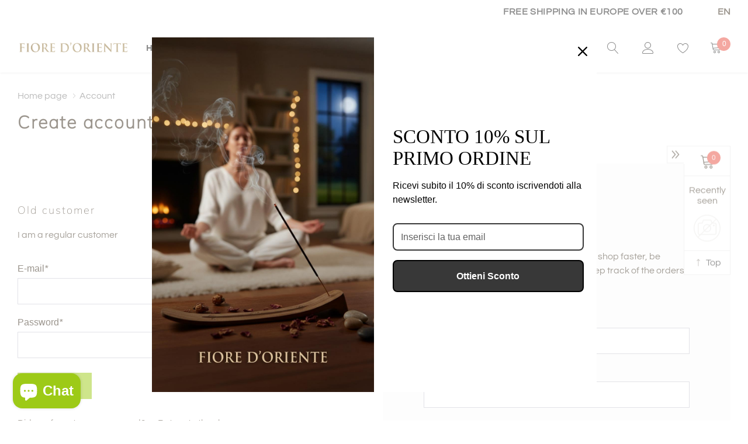

--- FILE ---
content_type: text/css
request_url: https://fioredoriente.shop/cdn/shop/t/2/assets/theme-login.css?v=84051324189047971651620316475
body_size: 461
content:
.page-login{max-width:1370px;margin:0 auto;padding-bottom:50px}.myaccount>.col-md-8{overflow-x:auto}.alert{border-radius:0}.alert-warning p{color:inherit}.btn--tertiary,.btn--tertiary:hover{min-width:0}.section-header>.btn{min-width:0;margin-top:15px}.loginTitle{font-size:18px;line-height:20px;margin-bottom:20px}.loginTitle--border{padding-bottom:12px;border-bottom:2px solid #e6e6e6;margin-bottom:30px}.loginDes{margin-bottom:35px;line-height:24px}.button-group{position:relative}.button-group--two{font-size:0}.button-group--two .btn{margin:0;min-width:120px;padding:0 5px}.section-header .btn-link{margin-top:25px;display:inline-block;font-size:14px;border-bottom:1px solid;color:#787878;text-transform:capitalize;text-decoration:none!important}.section-header .btn-link:hover{color:#1e1e1e}.form-vertical .button-group--two .btn+.btn{margin-top:15px;width:100%}.btn--big{min-width:150px}.halo-column__item{margin:0}.btn--return{font-weight:500;text-transform:capitalize}.btn--delete{color:#fff;border-color:#e13f3f;background-color:#e13f3f}.btn--delete:hover{color:#fff;filter:brightness(85%)}.newCustomer--wrapper{padding:15px;background-color:#fafafa}.form-vertical [type=radio],.form-vertical [type=checkbox]{width:20px;height:20px;line-height:20px;-webkit-appearance:checkbox;-moz-appearance:checkbox;appearance:checkbox}.form-vertical .button-group{margin-top:25px}.form-vertical .button-group .btn{margin-bottom:0}.form-vertical .button-group input.btn{width:100%}#CustomerLoginForm .button-group input.btn,.newCustomer--wrapper .button-group input.btn{width:auto}#AddressNewForm{max-width:480px}.RecoverPassword-wrapper{margin-top:30px}hr{border-bottom:2px solid #e6e6e6}.template-customers-addresses .address-new-toggle{margin-top:20px}.template-customers-addresses .page-login{padding-top:35px}.template-customers-addresses .btn--return{font-size:12px;text-transform:unset;border-bottom:1px solid;color:#787878;padding-bottom:3px;font-weight:400}.column-4{white-space:normal;padding-left:0}.column-4 li{padding:0 15px;margin:0 0 30px;width:100%}.heading-address-book h4{font-size:20px;padding-top:30px;border-top:1px solid #909195;margin-top:5px;margin-bottom:30px}.halo-row__item .address{border:1px solid #e6e6e6;padding:30px 35px}.address h5.name{font-size:14px;letter-spacing:.2px;text-transform:uppercase;line-height:26px;margin-bottom:10px}.address .info{line-height:28px}.halo-row__item>.button-group--two{display:flex;justify-content:space-between;margin-top:30px}.button-group--two button{width:calc(50% - 5px);text-transform:capitalize;font-weight:400}.button-group--two svg{width:14px;height:14px;margin-right:7px}.halo-row__item .form-vertical>hr{margin:40px 0 30px}.button-group:not(.button-group--two) a{width:100%;padding:0 10px}.button-group .count_address{height:22px;width:22px;line-height:21px;display:inline-block;border-radius:50%;border:1px solid #fff;margin-left:10px}.button-group .RecoverPassword-wrapper a{padding:0!important}.action-print{cursor:pointer}.action-print span{font-size:14px;border-bottom:1px solid;display:inline-block;margin-left:5px;color:#17a8a3;text-transform:uppercase}.action-print svg{color:#17a8a3}@media (min-width: 551px){.newCustomer--wrapper,.contact-infomation{padding:30px}#CustomerLoginForm,#RecoverPasswordForm{padding-top:30px}.column-4 li.halo-row__item{width:50%!important}.button-group:not(.button-group--two) a{width:calc(50% - 15px)}}@media (min-width: 1025px){.newCustomer--wrapper{padding:70px}#CustomerLoginForm,#RecoverPasswordForm{padding-top:70px}.page-login{min-height:calc(100vh - 175px);padding-bottom:150px;padding-top:25px}.btn--big{min-width:170px;padding-left:40px;padding-right:40px}.btn--big2{min-width:270px}.halo-column__item{margin:0}.template-customers-account .section-header{margin-bottom:55px;margin-top:10px}}@media (min-width: 1200px){.column-4 li.halo-row__item{width:25%!important}.button-group:not(.button-group--two) a{width:calc(25% - 21px)}}@media print{.myaccount{padding-left:10px;padding-right:10px}.myaccount .alert{display:none}.order-table__product a{border:0!important;text-decoration:none!important}.loginTitle{padding-top:15px}}
/*# sourceMappingURL=/cdn/shop/t/2/assets/theme-login.css.map?v=84051324189047971651620316475 */


--- FILE ---
content_type: application/javascript
request_url: https://d33a6lvgbd0fej.cloudfront.net/ZmlvcmVkb3JpZW50ZS5teXNob3BpZnkuY29t/freegifts_data_1765963179.min.js
body_size: 40360
content:
eval(function(p,a,c,k,e,d){e=function(c){return(c<a?'':e(parseInt(c/a)))+((c=c%a)>35?String.fromCharCode(c+29):c.toString(36))};if(!''.replace(/^/,String)){while(c--){d[e(c)]=k[c]||e(c)}k=[function(e){return d[e]}];e=function(){return'\\w+'};c=1};while(c--){if(k[c]){p=p.replace(new RegExp('\\b'+e(c)+'\\b','g'),k[c])}}return p}('za.z9={"oJ":[{"id":do,"2h":2g,"c":1n,"6Y":"4x cw","6X":1n,"6W":1n,"5U":"og 70 oe pn pm e od il 4x bW in cw pl","6U":"6p-4A-oc:48:50.3Y","6T":"6p-ob-oa:1e:1e.3Y","6S":1n,"6R":{"4H":{"2I":"2j","46":Z},"6Q":[],"6P":22,"6O":"3X","6N":22,"3X":1},"6M":{"2I":"1i","4a":22},"6L":1n,"6K":1,"6J":22,"2I":"5h","6I":0,"6H":1n,"6G":{"6F":1n},"6E":[{"c":"\\1S\\1R 4x 6o 20 cw (Z% 1Q)","1P":"1G-2n-71-c3-6n-Z-gr-1","1O":"1G-2n-71-c3-6n-Z-gr-1-1N","1q":"l:\\/\\/r.q.p\\/s\\/i\\/1\\/o\\/n\\/m\\/J\\/cv-cu-4x-6o-ct-g-d-j-3S.u?v=cs","1j":cr,"1p":cq,"H":[{"id":dn,"2B":dm,"1p":cq,"2A":ru,"1j":cr,"2z":rt,"2y":"z y","2x":7.9,"2w":1n,"2v":Z,"2u":"2j","w":0,"1q":"l:\\/\\/r.q.p\\/s\\/i\\/1\\/o\\/n\\/m\\/J\\/cv-cu-4x-6o-ct-g-d-j-3S.u?v=cs","2t":{"2i":do,"2s":dn},"2r":{"id":dm,"2h":2g,"c":"\\1S\\1R 4x 6o 20 cw (Z% 1Q)","1P":"1G-2n-71-c3-6n-Z-gr-1","1O":"1G-2n-71-c3-6n-Z-gr-1-1N","1q":"l:\\/\\/r.q.p\\/s\\/i\\/1\\/o\\/n\\/m\\/J\\/cv-cu-4x-6o-ct-g-d-j-3S.u?v=cs","1j":cr,"1p":cq}}]}],"6D":[{"id":z8,"2i":do,"6C":"70.1e","6B":1n,"6A":"o9","6z":[],"6s":1n,"6r":1n}],"6q":[{"id":dn,"2B":dm,"1p":cq,"2A":ru,"1j":cr,"2z":rt,"2y":"z y","2x":7.9,"2w":1n,"2v":Z,"2u":"2j","w":0,"1q":"l:\\/\\/r.q.p\\/s\\/i\\/1\\/o\\/n\\/m\\/J\\/cv-cu-4x-6o-ct-g-d-j-3S.u?v=cs","2t":{"2i":do,"2s":dn},"2r":{"id":dm,"2h":2g,"c":"\\1S\\1R 4x 6o 20 cw (Z% 1Q)","1P":"1G-2n-71-c3-6n-Z-gr-1","1O":"1G-2n-71-c3-6n-Z-gr-1-1N","1q":"l:\\/\\/r.q.p\\/s\\/i\\/1\\/o\\/n\\/m\\/J\\/cv-cu-4x-6o-ct-g-d-j-3S.u?v=cs","1j":cr,"1p":cq}}]},{"id":da,"2h":2g,"c":1n,"6Y":"rs rr rq","6X":1n,"6W":1n,"5U":"og 90 oe e od il rs rr rq 1B z7 il rp z6 e il rp z5 in 6V","6U":"6p-4A-oc:48:50.3Y","6T":"6p-ob-oa:1e:1e.3Y","6S":1n,"6R":{"4H":{"2I":"2j","46":Z},"6Q":[],"6P":22,"6O":"3X","6N":37,"3X":1},"6M":{"2I":"1i","4a":22},"6L":1n,"6K":1,"6J":22,"2I":"5h","6I":0,"6H":1n,"6G":{"6F":1n},"6E":[{"c":"\\1S\\1R 3F 2L 5W (Z% 1Q)","1P":"4w-2H-3b","1O":"4w-2H-3b-1N","1q":"l:\\/\\/r.q.p\\/s\\/i\\/1\\/o\\/n\\/m\\/i\\/3F-2L-3b.u?v=5k","1j":5j,"1p":5i,"H":[{"id":6l,"2B":6k,"1p":5i,"2A":d9,"1j":5j,"2z":d8,"2y":"z y","2x":28.9,"2w":1n,"2v":Z,"2u":"2j","w":0,"1q":"l:\\/\\/r.q.p\\/s\\/i\\/1\\/o\\/n\\/m\\/i\\/3F-2L-3b.u?v=5k","2t":{"2i":da,"2s":6l},"2r":{"id":6k,"2h":2g,"c":"\\1S\\1R 3F 2L 5W (Z% 1Q)","1P":"4w-2H-3b","1O":"4w-2H-3b-1N","1q":"l:\\/\\/r.q.p\\/s\\/i\\/1\\/o\\/n\\/m\\/i\\/3F-2L-3b.u?v=5k","1j":5j,"1p":5i}}]}],"6D":[{"id":z4,"2i":da,"6C":"90.1e","6B":1n,"6A":"o9","6z":[{"2I":"3p","46":{"ro":{"id":ro,"E":"l:\\/\\/r.q.p\\/s\\/i\\/1\\/o\\/n\\/m\\/J\\/O-P-5m-co-2F-g-D-j.u?v=z3","c":"O P h - 5m co z2","C":"1m-1l-G-cn-oj","B":"g D\'j","1i":[{"id":z1,"w":"10.90","c":"z y"}],"A":["O P","1y 1v 1u"]},"rn":{"id":rn,"E":"l:\\/\\/r.q.p\\/s\\/i\\/1\\/o\\/n\\/m\\/J\\/O-P-ot-z0-2F-g-D-j.u?v=yZ","c":"O P h - oA yY","C":"1m-1l-G-rl-yX","B":"g D\'j","1i":[{"id":yW,"w":"10.80","c":"z y"}],"A":["O P","1y 1v 1u"]},"rm":{"id":rm,"E":"l:\\/\\/r.q.p\\/s\\/i\\/1\\/o\\/n\\/m\\/J\\/O-P-oA-2l-g-D-j.u?v=yV","c":"O P h - oA os","C":"1m-1l-G-rl-dh","B":"g D\'j","1i":[{"id":yU,"w":"7.70","c":"z y"}],"A":["O P","1y 1v 1u"]},"rk":{"id":rk,"E":"l:\\/\\/r.q.p\\/s\\/i\\/1\\/o\\/n\\/m\\/J\\/O-P-rj-2l-g-D-j.u?v=yT","c":"O P h - rj","C":"1G-2n-1m-1l-G-yS","B":"g D\'j","1i":[{"id":yR,"w":"16.80","c":"z y"}],"A":["O P","1y 1v 1u"]},"ri":{"id":ri,"E":"l:\\/\\/r.q.p\\/s\\/i\\/1\\/o\\/n\\/m\\/J\\/O-P-rh-2l-g-D-j.u?v=yQ","c":"O P h - yP","C":"1G-2n-1m-1l-G-rh","B":"g D\'j","1i":[{"id":yO,"w":"9.1e","c":"z y"}],"A":["O P","1y 1v 1u"]},"rg":{"id":rg,"E":"l:\\/\\/r.q.p\\/s\\/i\\/1\\/o\\/n\\/m\\/J\\/O-P-dl-rf-2F-g-D-j.u?v=yN","c":"O P h - dl rf 5 ml","C":"1m-1l-G-rc-yM","B":"g D\'j","1i":[{"id":yL,"w":"38.80","c":"z y"}],"A":["O P","1y 1v 1u"]},"re":{"id":re,"E":"l:\\/\\/r.q.p\\/s\\/i\\/1\\/o\\/n\\/m\\/J\\/O-P-dl-rd-2l-g-D-j.u?v=yK","c":"O P h - dl rd","C":"1G-2n-1m-1l-G-rc-yJ","B":"g D\'j","1i":[{"id":yI,"w":"42.1e","c":"z y"}],"A":["O P","1y 1v 1u"]},"rb":{"id":rb,"E":"l:\\/\\/r.q.p\\/s\\/i\\/1\\/o\\/n\\/m\\/J\\/1m-1l-4F-ra-dk-1H-d-M.u?v=yH","c":"O P h - 3K yG","C":"1G-2n-1m-1l-G-4F-ra","B":"g D\'j","1i":[{"id":yF,"w":"16.1e","c":"z y"}],"A":["O P","1y 1v 1u"]},"r9":{"id":r9,"E":"l:\\/\\/r.q.p\\/s\\/i\\/1\\/o\\/n\\/m\\/J\\/1m-1l-4F-6n-dk-1H-d-M.u?v=yE","c":"O P h - 3K yD","C":"1m-1l-G-4F-6n","B":"g D\'j","1i":[{"id":yC,"w":"10.40","c":"z y"}],"A":["O P","1y 1v 1u"]},"r8":{"id":r8,"E":"l:\\/\\/r.q.p\\/s\\/i\\/1\\/o\\/n\\/m\\/J\\/O-P-oz-r6-2F-g-D-yB-yA-yz-yy-yx.u?v=yw","c":"O P h - oz yv","C":"1m-1l-G-oy-yu","B":"g D\'j","1i":[{"id":yt,"w":"9.90","c":"z y"}],"A":["O P","1y 1v 1u"]},"r7":{"id":r7,"E":"l:\\/\\/r.q.p\\/s\\/i\\/1\\/o\\/n\\/m\\/J\\/1m-1l-oy-r5-dk-1H-d-M.u?v=ys","c":"O P h - oz r6","C":"1m-1l-G-oy-r5","B":"g D\'j","1i":[{"id":yr,"w":"9.1e","c":"z y"}],"A":["O P","1y 1v 1u"]},"r4":{"id":r4,"E":"l:\\/\\/r.q.p\\/s\\/i\\/1\\/o\\/n\\/m\\/J\\/1m-1l-r3-dk-1H-d-M.u?v=yq","c":"O P h - yp","C":"1m-1l-G-r3","B":"g D\'j","1i":[{"id":yo,"w":"9.40","c":"z y"}],"A":["O P","1y 1v 1u"]},"r2":{"id":r2,"E":"l:\\/\\/r.q.p\\/s\\/i\\/1\\/o\\/n\\/m\\/J\\/1m-1l-4D-3N-1H-d-M.u?v=yn","c":"O P h - 5c","C":"1m-1l-G-4D","B":"g D\'j","1i":[{"id":ym,"w":"8.80","c":"z y"}],"A":["O P","1y 1v 1u"]},"r1":{"id":r1,"E":"l:\\/\\/r.q.p\\/s\\/i\\/1\\/o\\/n\\/m\\/J\\/1m-1l-4t-yl-3N-1H-d-M.u?v=yk","c":"O P h - 5d yj","C":"1m-1l-G-4t-yi","B":"g D\'j","1i":[{"id":yh,"w":"6.80","c":"z y"}],"A":["O P","1y 1v 1u"]},"r0":{"id":r0,"E":"l:\\/\\/r.q.p\\/s\\/i\\/1\\/o\\/n\\/m\\/J\\/1m-1l-4t-yg-3N-1H-d-M.u?v=yf","c":"O P h - 5d ye","C":"1m-1l-G-4t-yd","B":"g D\'j","1i":[{"id":yc,"w":"8.80","c":"z y"}],"A":["O P","1y 1v 1u"]},"qZ":{"id":qZ,"c":"O P h - 5d yb","C":"1m-1l-G-4t-ya","B":"g D\'j","1i":[{"id":y9,"w":"16.40","c":"z y"}],"A":["O P","1y 1v 1u"]},"qY":{"id":qY,"E":"l:\\/\\/r.q.p\\/s\\/i\\/1\\/o\\/n\\/m\\/J\\/O-P-3K-2q-2p-1H-d-M.u?v=y8","c":"O P 2q 2p - 3K 2l","C":"1m-1l-4z-4y-4F","B":"g D\'j","1i":[{"id":y7,"w":"11.80","c":"z y"}],"A":["2q 2p","1y 1v 1u"]},"qX":{"id":qX,"E":"l:\\/\\/r.q.p\\/s\\/i\\/1\\/o\\/n\\/m\\/J\\/O-P-ou-y6-2F-g-D-j.u?v=y5","c":"O P h - ou 5n","C":"1m-1l-G-y4-5n","B":"g D\'j","1i":[{"id":y3,"w":"12.80","c":"z y"}],"A":["O P","1y 1v 1u"]},"qW":{"id":qW,"E":"l:\\/\\/r.q.p\\/s\\/i\\/1\\/o\\/n\\/m\\/J\\/O-P-2D-2-73-2F-g-D-j.u?v=y2","c":"O P h - 2D 2\\cp qV y1","C":"1m-1l-G-3o-2-qV-y0","B":"g D\'j","1i":[{"id":xZ,"w":"14.80","c":"z y"}],"A":["O P","1y 1v 1u"]},"qU":{"id":qU,"E":"l:\\/\\/r.q.p\\/s\\/i\\/1\\/o\\/n\\/m\\/J\\/O-P-2D-1-73-2F-g-D-j.u?v=xY","c":"O P h - 2D 1\\cp 73 1 ml","C":"1m-1l-G-3o-1-ox-1-ml","B":"g D\'j","1i":[{"id":xX,"w":"28.1e","c":"z y"}],"A":["O P","1y 1v 1u"]},"qT":{"id":qT,"E":"l:\\/\\/r.q.p\\/s\\/i\\/1\\/o\\/n\\/m\\/J\\/O-P-2D-1-73-2F-g-D-xW-xV-xU-xT-xS.u?v=xR","c":"O P h - 2D 1\\cp 73 3 ml","C":"1m-1l-G-3o-1-ox-3-ml","B":"g D\'j","1i":[{"id":xQ,"w":"70.1e","c":"z y"}],"A":["O P","1y 1v 1u"]},"qS":{"id":qS,"E":"l:\\/\\/r.q.p\\/s\\/i\\/1\\/o\\/n\\/m\\/J\\/O-P-2D-1-73-2F-g-D-xP-xO-xN-xM-xL.u?v=xK","c":"O P h - 2D 1\\cp 73 5 ml","C":"1m-1l-G-3o-1-ox-5-ml","B":"g D\'j","1i":[{"id":xJ,"w":"qO.1e","c":"z y"}],"A":["O P","1y 1v 1u"]},"qR":{"id":qR,"E":"l:\\/\\/r.q.p\\/s\\/i\\/1\\/o\\/n\\/m\\/J\\/O-P-2D-c2-2F-g-D-j.u?v=xI","c":"O P h - 2D c2 5n 1 ml bZ","C":"1m-1l-G-3o-ow-5n-1-ml-bY","B":"g D\'j","1i":[{"id":xH,"w":"28.1e","c":"z y"}],"A":["O P","1y 1v 1u"]},"qQ":{"id":qQ,"E":"l:\\/\\/r.q.p\\/s\\/i\\/1\\/o\\/n\\/m\\/J\\/O-P-2D-c2-2F-g-D-xG-xF-xE-xD-xC.u?v=xB","c":"O P h - 2D c2 5n 3 ml bZ","C":"1m-1l-G-3o-ow-5n-3-ml-bY","B":"g D\'j","1i":[{"id":xA,"w":"70.1e","c":"z y"}],"A":["O P","1y 1v 1u"]},"qP":{"id":qP,"E":"l:\\/\\/r.q.p\\/s\\/i\\/1\\/o\\/n\\/m\\/J\\/O-P-2D-c2-2F-g-D-xz-xy-xx-xw-xv.u?v=xu","c":"O P h - 2D c2 5n 5 ml bZ","C":"1m-1l-G-3o-ow-5n-5-ml-bY","B":"g D\'j","1i":[{"id":xt,"w":"qO.1e","c":"z y"}],"A":["O P","1y 1v 1u"]},"qN":{"id":qN,"E":"l:\\/\\/r.q.p\\/s\\/i\\/1\\/o\\/n\\/m\\/J\\/O-P-2D-c1-g-D-j.u?v=xs","c":"O P h - 2D c1 1 ml","C":"1m-1l-G-3o-ov-1-ml","B":"g D\'j","1i":[{"id":xr,"w":"52.1e","c":"z y"}],"A":["O P","1y 1v 1u"]},"qM":{"id":qM,"E":"l:\\/\\/r.q.p\\/s\\/i\\/1\\/o\\/n\\/m\\/J\\/O-P-2D-c1-g-D-xq-xp-xo-xn-xm.u?v=xl","c":"O P h - 2D c1 3 ml","C":"69-of-1m-1l-G-3o-ov-3-ml","B":"g D\'j","1i":[{"id":xk,"w":"xj.1e","c":"z y"}],"A":["O P","1y 1v 1u"]},"qL":{"id":qL,"E":"l:\\/\\/r.q.p\\/s\\/i\\/1\\/o\\/n\\/m\\/J\\/O-P-2D-c1-g-D-xi-xh-xg-xf-xe.u?v=xd","c":"O P h - 2D c1 5 ml","C":"1m-1l-G-3o-ov-5-ml","B":"g D\'j","1i":[{"id":xc,"w":"xb.1e","c":"z y"}],"A":["O P","1y 1v 1u"]},"qK":{"id":qK,"E":"l:\\/\\/r.q.p\\/s\\/i\\/1\\/o\\/n\\/m\\/J\\/O-P-ou-2F-g-D-j.u?v=xa","c":"O P h - x9 qJ 10 ml","C":"1m-1l-G-x8-qJ-10-ml","B":"g D\'j","1i":[{"id":x7,"w":"10.80","c":"z y"}],"A":["O P","1y 1v 1u"]},"qI":{"id":qI,"E":"l:\\/\\/r.q.p\\/s\\/i\\/1\\/o\\/n\\/m\\/J\\/O-P-dd-2l-g-D-j.u?v=x6","c":"O P h - dd","C":"1m-1l-G-oh","B":"g D\'j","1i":[{"id":x5,"w":"10.80","c":"z y"}],"A":["O P","1y 1v 1u"]},"qH":{"id":qH,"E":"l:\\/\\/r.q.p\\/s\\/i\\/1\\/o\\/n\\/m\\/J\\/O-P-5m-co-2F-g-D-x4-x3-x2-x1-x0.u?v=wZ","c":"O P h - 5m co wY","C":"1m-1l-G-cn-oj-wX","B":"g D\'j","1i":[{"id":wW,"w":"10.90","c":"z y"}],"A":["O P","1y 1v 1u"]},"qG":{"id":qG,"E":"l:\\/\\/r.q.p\\/s\\/i\\/1\\/o\\/n\\/m\\/J\\/O-P-ca-2F-g-D-j.u?v=wV","c":"O P h - ca","C":"69-of-1m-1l-G-oh","B":"g D\'j","1i":[{"id":wU,"w":"12.80","c":"z y"}],"A":["O P","1y 1v 1u"]},"qF":{"id":qF,"E":"l:\\/\\/r.q.p\\/s\\/i\\/1\\/o\\/n\\/m\\/J\\/O-P-bW-4E-5T-2F-g-D-j.u?v=wT","c":"O P h - bW 4E","C":"1m-1l-G-pI-cb","B":"g D\'j","1i":[{"id":wS,"w":"9.90","c":"z y"}],"A":["O P","1y 1v 1u"]},"qE":{"id":qE,"E":"l:\\/\\/r.q.p\\/s\\/i\\/1\\/o\\/n\\/m\\/J\\/O-P-qD-2F-g-D-j.u?v=wR","c":"O P h - qD 3 ml","C":"1G-2n-1m-1l-G-wQ","B":"g D\'j","1i":[{"id":wP,"w":"28.1e","c":"z y"}],"A":["O P","1y 1v 1u"]},"qC":{"id":qC,"E":"l:\\/\\/r.q.p\\/s\\/i\\/1\\/o\\/n\\/m\\/J\\/O-P-qB-2l-g-D-j.u?v=wO","c":"O P h - qB","C":"1m-1l-G-wN","B":"g D\'j","1i":[{"id":wM,"w":"10.80","c":"z y"}],"A":["O P","1y 1v 1u"]},"qA":{"id":qA,"E":"l:\\/\\/r.q.p\\/s\\/i\\/1\\/o\\/n\\/m\\/J\\/O-P-6b-2F-g-D-j.u?v=wL","c":"O P h - 6b 3 ml","C":"1G-2n-1m-1l-G-cM-3-ml","B":"g D\'j","1i":[{"id":wK,"w":"88.1e","c":"z y"}],"A":["O P","1y 1v 1u"]},"qz":{"id":qz,"E":"l:\\/\\/r.q.p\\/s\\/i\\/1\\/o\\/n\\/m\\/J\\/O-P-1V-1U-2F-g-D-j.u?v=wJ","c":"O P h - 1V 1U 3 ml","C":"1m-1l-G-2Q-3a-3-ml","B":"g D\'j","1i":[{"id":wI,"w":"14.1e","c":"z y"}],"A":["O P","1y 1v 1u"]},"qy":{"id":qy,"E":"l:\\/\\/r.q.p\\/s\\/i\\/1\\/o\\/n\\/m\\/J\\/O-P-2J-2F-g-D-j.u?v=wH","c":"O P h - 2J","C":"1m-1l-G-3G","B":"g D\'j","1i":[{"id":wG,"w":"9.1e","c":"z y"}],"A":["O P","1y 1v 1u"]},"qx":{"id":qx,"E":"l:\\/\\/r.q.p\\/s\\/i\\/1\\/o\\/n\\/m\\/J\\/O-P-6m-qw-2l-g-D-j.u?v=wF","c":"O P h - 6m qw 2l","C":"1m-1l-G-3G-3N-1","B":"g D\'j","1i":[{"id":wE,"w":"11.80","c":"z y"}],"A":["O P","1y 1v 1u"]},"qv":{"id":qv,"E":"l:\\/\\/r.q.p\\/s\\/i\\/1\\/o\\/n\\/m\\/J\\/O-P-6m-de-2l-g-D-j.u?v=wD","c":"O P h - 6m de or","C":"1m-1l-G-oi-qs-oq","B":"g D\'j","1i":[{"id":wC,"w":"9.20","c":"z y"}],"A":["O P","1y 1v 1u"]},"qu":{"id":qu,"E":"l:\\/\\/r.q.p\\/s\\/i\\/1\\/o\\/n\\/m\\/J\\/O-P-6m-qt-2l-g-D-j.u?v=wB","c":"O P h - 6m qt or","C":"1m-1l-G-oi-qs-oq-1","B":"g D\'j","1i":[{"id":wA,"w":"11.80","c":"z y"}],"A":["O P","1y 1v 1u"]},"qr":{"id":qr,"E":"l:\\/\\/r.q.p\\/s\\/i\\/1\\/o\\/n\\/m\\/J\\/O-P-qq-2D-2F-g-D-j.u?v=wz","c":"O P h - qq 2D","C":"1m-1l-G-wy-3o","B":"g D\'j","1i":[{"id":wx,"w":"10.80","c":"z y"}],"A":["O P","1y 1v 1u"]},"qp":{"id":qp,"E":"l:\\/\\/r.q.p\\/s\\/i\\/1\\/o\\/n\\/m\\/J\\/O-P-dc-g-D-j.u?v=ww","c":"O P h - dc wv","C":"1m-1l-G-pG-wu","B":"g D\'j","1i":[{"id":wt,"w":"13.80","c":"z y"}],"A":["O P","1y 1v 1u"]},"qo":{"id":qo,"E":"l:\\/\\/r.q.p\\/s\\/i\\/1\\/o\\/n\\/m\\/J\\/O-P-ot-os-2q-2p-1H-d-M.u?v=ws","c":"O P 2q 2p - ot os 2l","C":"1m-1l-4z-4y-wr-dh","B":"g D\'j","1i":[{"id":wq,"w":"8.40","c":"z y"}],"A":["2q 2p","1y 1v 1u"]},"qn":{"id":qn,"E":"l:\\/\\/r.q.p\\/s\\/i\\/1\\/o\\/n\\/m\\/J\\/O-P-5g-ol-2l-g-D-j.u?v=wp","c":"O P h - 5g wo 3 ml wn or","C":"1m-1l-G-cc-wm-3-ml-wl-oq","B":"g D\'j","1i":[{"id":wk,"w":"28.1e","c":"z y"}],"A":["O P","1y 1v 1u"]},"qm":{"id":qm,"E":"l:\\/\\/r.q.p\\/s\\/i\\/1\\/o\\/n\\/m\\/J\\/O-P-wj-wi-2F-g-D-j.u?v=wh","c":"O P h - wg","C":"1m-1l-G-wf","B":"g D\'j","1i":[{"id":we,"w":"14.80","c":"z y"}],"A":["O P","1y 1v 1u"]},"ql":{"id":ql,"E":"l:\\/\\/r.q.p\\/s\\/i\\/1\\/o\\/n\\/m\\/J\\/O-P-43-2q-2p-1H-d-M.u?v=wd","c":"O P 2q 2p - 5d 2l","C":"1m-1l-4z-4y-4t","B":"g D\'j","1i":[{"id":wc,"w":"8.90","c":"z y"}],"A":["2q 2p","1y 1v 1u"]},"qk":{"id":qk,"E":"l:\\/\\/r.q.p\\/s\\/i\\/1\\/o\\/n\\/m\\/J\\/O-P-op-op-2l-g-D-j.u?v=wb","c":"O P h - op-oo 2\\cp","C":"1m-1l-G-oo-oo-2","B":"g D\'j","1i":[{"id":wa,"w":"18.40","c":"z y"}],"A":["O P","1y 1v 1u"]},"qj":{"id":qj,"E":"l:\\/\\/r.q.p\\/s\\/i\\/1\\/o\\/n\\/m\\/J\\/O-P-qi-2F-g-D-j.u?v=w9","c":"O P h - qi","C":"1m-1l-G-w8","B":"g D\'j","1i":[{"id":w7,"w":"12.80","c":"z y"}],"A":["O P","1y 1v 1u"]},"qh":{"id":qh,"E":"l:\\/\\/r.q.p\\/s\\/i\\/1\\/o\\/n\\/m\\/J\\/O-P-36-2q-2p-1H-d-M.u?v=w6","c":"O P 2q 2p - 36 2l","C":"1m-1l-4z-4y-3J","B":"g D\'j","1i":[{"id":w5,"w":"12.80","c":"z y"}],"A":["2q 2p","1y 1v 1u"]},"qg":{"id":qg,"E":"l:\\/\\/r.q.p\\/s\\/i\\/1\\/o\\/n\\/m\\/J\\/O-P-ok-2q-2p-1H-d-M.u?v=w4","c":"O P 2q 2p - w3 2l","C":"1m-1l-4z-4y-w2","B":"g D\'j","1i":[{"id":w1,"w":"9.50","c":"z y"}],"A":["2q 2p","1y 1v 1u"]},"qf":{"id":qf,"E":"l:\\/\\/r.q.p\\/s\\/i\\/1\\/o\\/n\\/m\\/J\\/O-P-dg-2q-2p-1H-d-M.u?v=w0","c":"O P 2q 2p - dg 2l","C":"1G-2n-1m-1l-4z-4y-pW-3N","B":"g D\'j","1i":[{"id":vZ,"w":"9.80","c":"z y"}],"A":["2q 2p","1y 1v 1u"]},"qe":{"id":qe,"E":"l:\\/\\/r.q.p\\/s\\/i\\/1\\/o\\/n\\/m\\/J\\/O-P-qd-2l-g-D-j.u?v=vY","c":"O P h - qd","C":"1m-1l-G-vX","B":"g D\'j","1i":[{"id":vW,"w":"9.80","c":"z y"}],"A":["O P","1y 1v 1u"]},"qc":{"id":qc,"E":"l:\\/\\/r.q.p\\/s\\/i\\/1\\/o\\/n\\/m\\/J\\/O-P-c0-2F-g-D-j.u?v=vV","c":"O P h - c0 bZ 1 ml","C":"1m-1l-G-on-bY-1-ml","B":"g D\'j","1i":[{"id":vU,"w":"19.80","c":"z y"}],"A":["O P","1y 1v 1u"]},"qb":{"id":qb,"E":"l:\\/\\/r.q.p\\/s\\/i\\/1\\/o\\/n\\/m\\/J\\/O-P-c0-2F-g-D-vT-vS-vR-vQ-vP.u?v=vO","c":"O P h - c0 bZ 3 ml","C":"1m-1l-G-on-bY-3-ml","B":"g D\'j","1i":[{"id":vN,"w":"42.80","c":"z y"}],"A":["O P","1y 1v 1u"]},"qa":{"id":qa,"E":"l:\\/\\/r.q.p\\/s\\/i\\/1\\/o\\/n\\/m\\/J\\/O-P-c0-2F-g-D-vM-vL-vK-vJ-vI.u?v=vH","c":"O P h - c0 bZ 5 ml","C":"1m-1l-G-on-bY-5-ml","B":"g D\'j","1i":[{"id":vG,"w":"68.1e","c":"z y"}],"A":["O P","1y 1v 1u"]},"q9":{"id":q9,"E":"l:\\/\\/r.q.p\\/s\\/i\\/1\\/o\\/n\\/m\\/J\\/O-P-dj-vF-2F-g-D-j.u?v=vE","c":"O P h - dj vD 5 ml","C":"1m-1l-G-q7-vC","B":"g D\'j","1i":[{"id":vB,"w":"14.80","c":"z y"}],"A":["O P","1y 1v 1u"]},"q8":{"id":q8,"E":"l:\\/\\/r.q.p\\/s\\/i\\/1\\/o\\/n\\/m\\/J\\/O-P-dj-2F-g-D-j.u?v=vA","c":"O P h - dj","C":"1m-1l-G-q7","B":"g D\'j","1i":[{"id":vz,"w":"10.80","c":"z y"}],"A":["O P","1y 1v 1u"]},"q6":{"id":q6,"E":"l:\\/\\/r.q.p\\/s\\/i\\/1\\/o\\/n\\/m\\/J\\/O-P-q5-2l-g-D-j.u?v=vy","c":"O P h - q5 vx","C":"1m-1l-G-vw-vv","B":"g D\'j","1i":[{"id":vu,"w":"14.80","c":"z y"}],"A":["O P","1y 1v 1u"]},"q4":{"id":q4,"E":"l:\\/\\/r.q.p\\/s\\/i\\/1\\/o\\/n\\/m\\/J\\/O-P-b-q3-2F-g-D-j.u?v=vt","c":"O P h - b q3 5 ml 6v vs","C":"1m-1l-G-F-vr-5-ml-cJ-vq","B":"g D\'j","1i":[{"id":vp,"w":"16.80","c":"z y"}],"A":["O P","1y 1v 1u"]},"q2":{"id":q2,"E":"l:\\/\\/r.q.p\\/s\\/i\\/1\\/o\\/n\\/m\\/J\\/O-P-b-2l-g-D-j.u?v=vo","c":"O P h - b","C":"1m-1l-G-F","B":"g D\'j","1i":[{"id":vn,"w":"14.1e","c":"z y"}],"A":["O P","1y 1v 1u"]},"q1":{"id":q1,"E":"l:\\/\\/r.q.p\\/s\\/i\\/1\\/o\\/n\\/m\\/J\\/O-P-5g-ol-2l-g-D-vm-vl-vk-vj-vi.u?v=vh","c":"O P h - vg - 5g ol 3 ml","C":"1m-1l-G-vf-cc-ve","B":"g D\'j","1i":[{"id":vd,"w":"19.90","c":"z y"}],"A":["O P","1y 1v 1u"]},"q0":{"id":q0,"E":"l:\\/\\/r.q.p\\/s\\/i\\/1\\/o\\/n\\/m\\/J\\/O-P-36-2l-g-D-j.u?v=vc","c":"O P h - 36 5n","C":"1m-1l-G-3J-5n","B":"g D\'j","1i":[{"id":vb,"w":"12.80","c":"z y"}],"A":["O P","1y 1v 1u"]},"pZ":{"id":pZ,"E":"l:\\/\\/r.q.p\\/s\\/i\\/1\\/o\\/n\\/m\\/J\\/O-P-ok-2l-g-D-j.u?v=va","c":"O P h - ok dh","C":"1m-1l-G-v9-dh","B":"g D\'j","1i":[{"id":v8,"w":"8.80","c":"z y"}],"A":["O P","1y 1v 1u"]},"pY":{"id":pY,"E":"l:\\/\\/r.q.p\\/s\\/i\\/1\\/o\\/n\\/m\\/J\\/O-P-3C-3B-2l-g-D-j.u?v=v7","c":"O P h - 3C 5e","C":"1m-1l-G-44-5e","B":"g D\'j","1i":[{"id":v6,"w":"8.1e","c":"z y"}],"A":["O P","1y 1v 1u"]},"pX":{"id":pX,"E":"l:\\/\\/r.q.p\\/s\\/i\\/1\\/o\\/n\\/m\\/J\\/O-P-dg-2l-g-D-j.u?v=v5","c":"O P h - dg 2l","C":"1m-1l-G-pW-3N","B":"g D\'j","1i":[{"id":v4,"w":"8.40","c":"z y"}],"A":["O P","1y 1v 1u"]},"pV":{"id":pV,"E":"l:\\/\\/r.q.p\\/s\\/i\\/1\\/o\\/n\\/m\\/J\\/O-P-pU-2F-g-D-j.u?v=v3","c":"O P h - pU","C":"1m-1l-G-v2","B":"g D\'j","1i":[{"id":v1,"w":"8.1e","c":"z y"}],"A":["O P","1y 1v 1u"]},"pT":{"id":pT,"E":"l:\\/\\/r.q.p\\/s\\/i\\/1\\/o\\/n\\/m\\/J\\/O-P-df-2l-g-D-j.u?v=v0","c":"O P h - df","C":"1m-1l-G-pN","B":"g D\'j","1i":[{"id":uZ,"w":"14.1e","c":"z y"}],"A":["O P","1y 1v 1u"]},"pS":{"id":pS,"E":"l:\\/\\/r.q.p\\/s\\/i\\/1\\/o\\/n\\/m\\/J\\/O-P-pR-2F-g-D-j.u?v=uY","c":"O P h - pR","C":"1m-1l-G-uX","B":"g D\'j","1i":[{"id":uW,"w":"19.90","c":"z y"}],"A":["O P","1y 1v 1u"]},"pQ":{"id":pQ,"E":"l:\\/\\/r.q.p\\/s\\/i\\/1\\/o\\/n\\/m\\/J\\/O-P-5m-pP-2l-g-D-j.u?v=uV","c":"O P h - 5m pP","C":"1m-1l-G-cn","B":"g D\'j","1i":[{"id":uU,"w":"9.1e","c":"z y"}],"A":["O P","1y 1v 1u"]},"pO":{"id":pO,"E":"l:\\/\\/r.q.p\\/s\\/i\\/1\\/o\\/n\\/m\\/J\\/O-P-df-2q-2p-1H-d-M.u?v=uT","c":"O P 2q 2p - df","C":"1m-1l-4z-4y-pN","B":"g D\'j","1i":[{"id":uS,"w":"14.1e","c":"z y"}],"A":["2q 2p","1y 1v 1u"]},"pM":{"id":pM,"E":"l:\\/\\/r.q.p\\/s\\/i\\/1\\/o\\/n\\/m\\/J\\/O-P-5m-2q-2p-1H-d-M.u?v=uR","c":"O P 2q 2p - 5m co 2l","C":"1m-1l-4z-4y-cn-oj-3N","B":"g D\'j","1i":[{"id":uQ,"w":"9.80","c":"z y"}],"A":["2q 2p","1y 1v 1u"]},"pL":{"id":pL,"E":"l:\\/\\/r.q.p\\/s\\/i\\/1\\/o\\/n\\/m\\/J\\/O-P-6m-de-2q-2p-1H-d-M.u?v=uP","c":"O P 2q 2p - 6m de 2l","C":"1m-1l-4z-4y-oi-uO-3N","B":"g D\'j","1i":[{"id":uN,"w":"11.80","c":"z y"}],"A":["2q 2p","1y 1v 1u"]},"pK":{"id":pK,"E":"l:\\/\\/r.q.p\\/s\\/i\\/1\\/o\\/n\\/m\\/J\\/O-P-dd-2q-2p-1H-d-M.u?v=uM","c":"O P 2q 2p - dd 2l","C":"1m-1l-4z-4y-oh-3N","B":"g D\'j","1i":[{"id":uL,"w":"10.80","c":"z y"}],"A":["2q 2p","1y 1v 1u"]},"pJ":{"id":pJ,"E":"l:\\/\\/r.q.p\\/s\\/i\\/1\\/o\\/n\\/m\\/J\\/O-P-bW-4E-5T-2q-2p-1H-d-M.u?v=uK","c":"O P 2q 2p - bW 4E 2l","C":"1m-1l-4z-4y-pI-cb-3N","B":"g D\'j","1i":[{"id":uJ,"w":"9.90","c":"z y"}],"A":["2q 2p","1y 1v 1u"]},"pH":{"id":pH,"E":"l:\\/\\/r.q.p\\/s\\/i\\/1\\/o\\/n\\/m\\/J\\/O-P-dc-2q-2p-1H-d-M.u?v=uI","c":"O P 2q 2p - dc 2l","C":"1m-1l-4z-4y-pG-3N","B":"g D\'j","1i":[{"id":uH,"w":"13.90","c":"z y"}],"A":["2q 2p","1y 1v 1u"]},"pF":{"id":pF,"E":"l:\\/\\/r.q.p\\/s\\/i\\/1\\/o\\/n\\/m\\/J\\/5l-1B-cl-44-3B-g-D-j.u?v=uG","c":"72 2l 5l - 3C 3B","C":"44-5e-bX-3N-ck","B":"g D\'j","1i":[{"id":uF,"w":"13.80","c":"z y"}],"A":["cj 1B ci"]},"pE":{"id":pE,"E":"l:\\/\\/r.q.p\\/s\\/i\\/1\\/o\\/n\\/m\\/J\\/5l-1B-cl-36-g-D-j.u?v=uE","c":"72 2l 5l - 36","C":"3J-bX-3N-ck","B":"g D\'j","1i":[{"id":uD,"w":"13.80","c":"z y"}],"A":["cj 1B ci"]},"pD":{"id":pD,"E":"l:\\/\\/r.q.p\\/s\\/i\\/1\\/o\\/n\\/m\\/J\\/5l-1B-cl-pC-72-g-D-j.u?v=uC","c":"72 2l 5l - pC 72","C":"uB-bX-bX-3N-ck","B":"g D\'j","1i":[{"id":uA,"w":"13.80","c":"z y"}],"A":["cj 1B ci"]},"pB":{"id":pB,"E":"l:\\/\\/r.q.p\\/s\\/i\\/1\\/o\\/n\\/m\\/J\\/5l-1B-cl-5m-e-36-g-D-j.u?v=uz","c":"72 2l 5l - 5m & 36","C":"cn-3J-bX-3N-ck","B":"g D\'j","1i":[{"id":uy,"w":"13.80","c":"z y"}],"A":["cj 1B ci"]},"pA":{"id":pA,"E":"l:\\/\\/r.q.p\\/s\\/i\\/1\\/o\\/n\\/m\\/J\\/5l-1B-cl-6a-cK-g-D-j.u?v=ux","c":"72 2l 5l - 6a 6y","C":"1G-2n-bX-3N-ck-44-5e","B":"g D\'j","1i":[{"id":uw,"w":"13.80","c":"z y"}],"A":["cj 1B ci"]},"pz":{"id":pz,"E":"l:\\/\\/r.q.p\\/s\\/i\\/1\\/o\\/n\\/m\\/J\\/g-D-j-L-5T-cL-4G.u?v=uv","c":"O P U L - 4G","C":"1m-1l-U-1r-5f","B":"g D\'j","1i":[{"id":uu,"w":"9.80","c":"z y"}],"A":["O U L"]},"py":{"id":py,"E":"l:\\/\\/r.q.p\\/s\\/i\\/1\\/o\\/n\\/m\\/J\\/g-D-j-L-5T-3S-4C.u?v=ut","c":"O P U L - 4C","C":"1m-1l-U-1r-5a","B":"g D\'j","1i":[{"id":us,"w":"9.80","c":"z y"}],"A":["O U L"]},"px":{"id":px,"E":"l:\\/\\/r.q.p\\/s\\/i\\/1\\/o\\/n\\/m\\/J\\/g-D-j-L-5T-4b-3W.u?v=ur","c":"O P U L - 3W","C":"1m-1l-U-1r-6t","B":"g D\'j","1i":[{"id":uq,"w":"9.80","c":"z y"}],"A":["O U L"]},"pw":{"id":pw,"E":"l:\\/\\/r.q.p\\/s\\/i\\/1\\/o\\/n\\/m\\/J\\/g-D-j-L-5T-6x-3V.u?v=up","c":"O P U L - 3V","C":"1m-1l-U-1r-59","B":"g D\'j","1i":[{"id":uo,"w":"9.80","c":"z y"}],"A":["O U L"]},"pv":{"id":pv,"E":"l:\\/\\/r.q.p\\/s\\/i\\/1\\/o\\/n\\/m\\/J\\/g-D-j-L-5T-4A-41.u?v=un","c":"O P U L - um","C":"1m-1l-U-1r-cI","B":"g D\'j","1i":[{"id":ul,"w":"9.80","c":"z y"}],"A":["O U L"]},"pu":{"id":pu,"E":"l:\\/\\/r.q.p\\/s\\/i\\/1\\/o\\/n\\/m\\/J\\/g-D-j-L-5T-3T-4B.u?v=uk","c":"O P U L - 4B","C":"1m-1l-U-1r-58","B":"g D\'j","1i":[{"id":uj,"w":"9.80","c":"z y"}],"A":["O U L"]},"pt":{"id":pt,"E":"l:\\/\\/r.q.p\\/s\\/i\\/1\\/o\\/n\\/m\\/J\\/g-D-j-L-5T-ui-3U.u?v=uh","c":"O P U L - 3U","C":"1m-1l-U-1r-ug","B":"g D\'j","1i":[{"id":uf,"w":"9.80","c":"z y"}],"A":["O U L"]},"ps":{"id":ps,"E":"l:\\/\\/r.q.p\\/s\\/i\\/1\\/o\\/n\\/m\\/J\\/O-P-4x-2l-g-D-j.u?v=ue","c":"O P h - 4x","C":"1m-1l-G-71","B":"g D\'j","1i":[{"id":ud,"w":"12.10","c":"z y"}],"A":["O P","1y 1v 1u"]},"pr":{"id":pr,"E":"l:\\/\\/r.q.p\\/s\\/i\\/1\\/o\\/n\\/m\\/J\\/O-P-2k-35-2F-g-D-uc-ub-ua-u9-u8.u?v=u7","c":"O P h - 35 2k","C":"1m-1l-G-3I-2C-1","B":"g D\'j","1i":[{"id":u6,"w":"42.1e","c":"z y"}],"A":["O P","1y 1v 1u"]},"pq":{"id":pq,"E":"l:\\/\\/r.q.p\\/s\\/i\\/1\\/o\\/n\\/m\\/J\\/67.u?v=u5","c":"57 d6 di db 6j 6i 6Z","C":"67-po-di-db-6j-6i","B":"g D\'j","1i":[{"id":u4,"w":"9.80","c":"z y"}],"A":["O P","1y 1v 1u"]},"pp":{"id":pp,"E":"l:\\/\\/r.q.p\\/s\\/i\\/1\\/o\\/n\\/m\\/J\\/u3.u?v=u2","c":"5b d6 di db 6j 6i 6Z","C":"6u-po-di-db-6j-6i-6Z","B":"g D\'j","1i":[{"id":u1,"w":"9.80","c":"z y"}],"A":["O P","1y 1v 1u"]}},"7h":"7g"}],"6s":1n,"6r":1n}],"6q":[{"id":6l,"2B":6k,"1p":5i,"2A":d9,"1j":5j,"2z":d8,"2y":"z y","2x":28.9,"2w":1n,"2v":Z,"2u":"2j","w":0,"1q":"l:\\/\\/r.q.p\\/s\\/i\\/1\\/o\\/n\\/m\\/i\\/3F-2L-3b.u?v=5k","2t":{"2i":da,"2s":6l},"2r":{"id":6k,"2h":2g,"c":"\\1S\\1R 3F 2L 5W (Z% 1Q)","1P":"4w-2H-3b","1O":"4w-2H-3b-1N","1q":"l:\\/\\/r.q.p\\/s\\/i\\/1\\/o\\/n\\/m\\/i\\/3F-2L-3b.u?v=5k","1j":5j,"1p":5i}}]},{"id":d7,"2h":2g,"c":1n,"6Y":"3F 2L","6X":1n,"6W":1n,"5U":"og 75 oe pn pm e od il 5W 3F 2L pl","6U":"6p-4A-oc:48:50.3Y","6T":"6p-ob-oa:1e:1e.3Y","6S":1n,"6R":{"4H":{"2I":"2j","46":Z},"6Q":[],"6P":22,"6O":"3X","6N":22,"3X":1},"6M":{"2I":"1i","4a":22},"6L":1n,"6K":3,"6J":37,"2I":"5h","6I":0,"6H":1n,"6G":{"6F":1n},"6E":[{"c":"\\1S\\1R 3F 2L 5W (Z% 1Q)","1P":"4w-2H-3b","1O":"4w-2H-3b-1N","1q":"l:\\/\\/r.q.p\\/s\\/i\\/1\\/o\\/n\\/m\\/i\\/3F-2L-3b.u?v=5k","1j":5j,"1p":5i,"H":[{"id":6l,"2B":6k,"1p":5i,"2A":d9,"1j":5j,"2z":d8,"2y":"z y","2x":28.9,"2w":1n,"2v":Z,"2u":"2j","w":0,"1q":"l:\\/\\/r.q.p\\/s\\/i\\/1\\/o\\/n\\/m\\/i\\/3F-2L-3b.u?v=5k","2t":{"2i":d7,"2s":6l},"2r":{"id":6k,"2h":2g,"c":"\\1S\\1R 3F 2L 5W (Z% 1Q)","1P":"4w-2H-3b","1O":"4w-2H-3b-1N","1q":"l:\\/\\/r.q.p\\/s\\/i\\/1\\/o\\/n\\/m\\/i\\/3F-2L-3b.u?v=5k","1j":5j,"1p":5i}}]}],"6D":[{"id":u0,"2i":d7,"6C":"90.1e","6B":1n,"6A":"o9","6z":[{"2I":"tZ","46":{"pk":"pk","pj":"pj","pi":"pi","ph":"ph","pg":"pg","pf":"pf","pe":"pe","pd":"pd","pc":"pc","pb":"pb","pa":"pa","p9":"p9","p8":"p8"},"7h":"7g"}],"6s":1n,"6r":1n}],"6q":[{"id":6l,"2B":6k,"1p":5i,"2A":d9,"1j":5j,"2z":d8,"2y":"z y","2x":28.9,"2w":1n,"2v":Z,"2u":"2j","w":0,"1q":"l:\\/\\/r.q.p\\/s\\/i\\/1\\/o\\/n\\/m\\/i\\/3F-2L-3b.u?v=5k","2t":{"2i":d7,"2s":6l},"2r":{"id":6k,"2h":2g,"c":"\\1S\\1R 3F 2L 5W (Z% 1Q)","1P":"4w-2H-3b","1O":"4w-2H-3b-1N","1q":"l:\\/\\/r.q.p\\/s\\/i\\/1\\/o\\/n\\/m\\/i\\/3F-2L-3b.u?v=5k","1j":5j,"1p":5i}}]},{"id":d5,"2h":2g,"c":"3M 3L p7 p6 in dq","6Y":"tY 1 o7 + 1 o8 e tX in 6V 1 p7 p6 3M 3L","6X":1n,"6W":{"cX":1n,"cW":1n},"5U":1n,"6U":"6c-11-tW:54:3S.3Y","6T":"6c-11-tV:1e:1e.3Y","6S":1n,"6R":{"4H":{"2I":"2j","46":Z},"6Q":[],"cV":"4H","cU":[],"6P":22,"6O":"3X","6N":22,"3X":1,"cT":[{"3p":[o6],"1j":bS}]},"6M":{"2I":"1i","4a":22},"6L":1n,"6K":1,"6J":22,"2I":"5h","6I":0,"6H":1n,"6G":{"cS":1n,"cR":{"cQ":22,"cP":37,"cO":22},"6F":1n},"6E":[{"c":"\\1S\\1R 3M 3L - 6f 6e d2 a d1 di 6j 6i 6Z (Z% 1Q)","1P":"6h-6g-bV-bU","1O":"6h-6g-bV-bU-1N","1q":"l:\\/\\/r.q.p\\/s\\/i\\/1\\/o\\/n\\/m\\/J\\/3M-3L-6f-6e-bT.u?v=ch","1j":cg,"1p":bS,"H":[{"id":d4,"2B":d3,"1p":bS,"2A":o6,"1j":cg,"2z":oZ,"2y":"z y","2x":16.8,"2w":1n,"2v":Z,"2u":"2j","w":0,"1q":"l:\\/\\/r.q.p\\/s\\/i\\/1\\/o\\/n\\/m\\/J\\/3M-3L-6f-6e-bT.u?v=ch","2t":{"2i":d5,"2s":d4},"2r":{"id":d3,"2h":2g,"c":"\\1S\\1R 3M 3L - 6f 6e d2 a d1 di 6j 6i 6Z (Z% 1Q)","1P":"6h-6g-bV-bU","1O":"6h-6g-bV-bU-1N","1q":"l:\\/\\/r.q.p\\/s\\/i\\/1\\/o\\/n\\/m\\/J\\/3M-3L-6f-6e-bT.u?v=ch","1j":cg,"1p":bS}}]}],"6D":[{"id":tU,"2i":d5,"6C":"2.1e","6B":1n,"6A":"cN","6z":[{"2I":"3p","46":{"p5":{"id":p5,"E":"l:\\/\\/r.q.p\\/s\\/i\\/1\\/o\\/n\\/m\\/i\\/g-d-j-3M-3L-o8-p4-p3-e-tT.u?v=tS","c":"3M 3L - o8 p4 p3 1M bW 4E e tR","C":"6h-6g-tQ-tP","4a":"p0","B":"g D\'j","H":[{"id":tO,"w":"13.80","c":"z y"}],"A":["3M 3L"],"I":"d6 di 1v 1u"},"p2":{"id":p2,"E":"l:\\/\\/r.q.p\\/s\\/i\\/1\\/o\\/n\\/m\\/J\\/3M-3L-o7-tN-tM-bT.u?v=tL","c":"3M 3L - o7 p1 d2 a d1 di 6j 6i 6Z","C":"6h-6g-tK-p1","4a":"p0","B":"g D\'j","H":[{"id":tJ,"w":"14.80","c":"z y"}],"A":["3M 3L"],"I":"d6 di 1v 1u"}},"7h":"7g"}],"6s":22,"6r":{"cH":[]}}],"6q":[{"id":d4,"2B":d3,"1p":bS,"2A":o6,"1j":cg,"2z":oZ,"2y":"z y","2x":16.8,"2w":1n,"2v":Z,"2u":"2j","w":0,"1q":"l:\\/\\/r.q.p\\/s\\/i\\/1\\/o\\/n\\/m\\/J\\/3M-3L-6f-6e-bT.u?v=ch","2t":{"2i":d5,"2s":d4},"2r":{"id":d3,"2h":2g,"c":"\\1S\\1R 3M 3L - 6f 6e d2 a d1 di 6j 6i 6Z (Z% 1Q)","1P":"6h-6g-bV-bU","1O":"6h-6g-bV-bU-1N","1q":"l:\\/\\/r.q.p\\/s\\/i\\/1\\/o\\/n\\/m\\/J\\/3M-3L-6f-6e-bT.u?v=ch","1j":cg,"1p":bS}}]},{"id":d0,"2h":2g,"c":"5V 25 k in cd","6Y":"5V 25 k in cd","6X":1n,"6W":{"cX":1n,"cW":"6V 1B o4"},"5U":"6w in cd","6U":"6c-11-o3:10:48.3Y","6T":"6c-12-o2:1e:1e.3Y","6S":1n,"6R":{"4H":{"2I":"2j","46":Z},"6Q":[],"cV":"4H","cU":[],"6P":22,"6O":"3X","6N":22,"3X":1,"cT":[{"3p":[o5],"1j":bR}]},"6M":{"2I":"1i","4a":22},"6L":1n,"6K":3,"6J":22,"2I":"5h","6I":0,"6H":1n,"6G":{"cS":1n,"2I":"5h","o1":[],"cR":{"cQ":22,"cP":37,"cO":22},"6F":1n},"6E":[{"c":"\\1S\\1R 25 k in 6d - 3O (Z% 1Q)","1P":"1W-17-34","1O":"1W-17-34-1N","1q":"l:\\/\\/r.q.p\\/s\\/i\\/1\\/o\\/n\\/m\\/J\\/1z-in-6d-34.u?v=cf","1j":ce,"1p":bR,"H":[{"id":cZ,"2B":cY,"1p":bR,"2A":o5,"1j":ce,"2z":oY,"2y":"z y","2x":4,"2w":4,"2v":Z,"2u":"2j","w":0,"1q":"l:\\/\\/r.q.p\\/s\\/i\\/1\\/o\\/n\\/m\\/J\\/1z-in-6d-34.u?v=cf","2t":{"2i":d0,"2s":cZ},"2r":{"id":cY,"2h":2g,"c":"\\1S\\1R 25 k in 6d - 3O (Z% 1Q)","1P":"1W-17-34","1O":"1W-17-34-1N","1q":"l:\\/\\/r.q.p\\/s\\/i\\/1\\/o\\/n\\/m\\/J\\/1z-in-6d-34.u?v=cf","1j":ce,"1p":bR}}]}],"6D":[{"id":tI,"2i":d0,"6C":"3.1e","6B":1n,"6A":"cN","6z":[{"2I":"3p","46":{"bQ":{"id":bQ,"E":"l:\\/\\/r.q.p\\/s\\/i\\/1\\/o\\/n\\/m\\/J\\/b-5R-g-d-M-80-1f.u?v=o0","c":"k 15 \\K be","C":"F-G-5S-1k","B":"g D\'j","H":[{"id":nZ,"w":"4.80","c":"z y"}],"A":["f di b","f di b 15"],"I":"b h"},"bP":{"id":bP,"E":"l:\\/\\/r.q.p\\/s\\/i\\/1\\/o\\/n\\/m\\/J\\/b-3R-g-d-M-80-1f.u?v=nY","c":"k 15 \\K 3R","C":"F-G-5P-1k","B":"g D\'j","H":[{"id":nX,"w":"4.80","c":"z y"}],"A":["f di b","f di b 15"],"I":"b h"},"bO":{"id":bO,"E":"l:\\/\\/r.q.p\\/s\\/i\\/1\\/o\\/n\\/m\\/J\\/b-3K-g-d-M-80-1f.u?v=nW","c":"k 15 \\K 3K - Z% G bJ","C":"F-G-4F-1k","B":"g D\'j","H":[{"id":nV,"w":"4.80","c":"z y"}],"A":["f di b","f di b 15"],"I":"b h"},"bN":{"id":bN,"E":"l:\\/\\/r.q.p\\/s\\/i\\/1\\/o\\/n\\/m\\/J\\/b-bM-g-d-M-80-1f.u?v=nU","c":"k 15 \\K bM","C":"F-G-nT-1k","B":"g D\'j","H":[{"id":nS,"w":"4.80","c":"z y"}],"A":["f di b","f di b 15"],"I":"b h"},"bL":{"id":bL,"E":"l:\\/\\/r.q.p\\/s\\/i\\/1\\/o\\/n\\/m\\/J\\/b-5L-g-d-M-80-1f.u?v=nR","c":"k 15 \\K 5L","C":"F-G-9D-1k","B":"g D\'j","H":[{"id":nQ,"w":"4.80","c":"z y"}],"A":["f di b","f di b 15"],"I":"b h"},"bK":{"id":bK,"E":"l:\\/\\/r.q.p\\/s\\/i\\/1\\/o\\/n\\/m\\/J\\/b-43-g-d-M-80-1f.u?v=nP","c":"k 15 \\K 5d - Z% G bJ","C":"F-G-4t-1k","B":"g D\'j","H":[{"id":nO,"w":"4.80","c":"z y"}],"A":["f di b","f di b 15"],"I":"b h"},"bI":{"id":bI,"E":"l:\\/\\/r.q.p\\/s\\/i\\/1\\/o\\/n\\/m\\/J\\/b-2Y-g-d-M-80-1f.u?v=nN","c":"k 15 \\K 9i (2Y)","C":"F-G-5K-4q-1k","B":"g D\'j","H":[{"id":nM,"w":"4.80","c":"z y"}],"A":["f di b","f di b 15"],"I":"b h"},"bH":{"id":bH,"E":"l:\\/\\/r.q.p\\/s\\/i\\/1\\/o\\/n\\/m\\/J\\/b-3A-g-d-M-80-1f.u?v=nL","c":"k 15 \\K 3A (b) Z% G","C":"F-G-F-1k","B":"g D\'j","H":[{"id":nK,"w":"4.80","c":"z y"}],"A":["f di b","f di b 15"],"I":"b h"},"bG":{"id":bG,"E":"l:\\/\\/r.q.p\\/s\\/i\\/1\\/o\\/n\\/m\\/J\\/b-nJ-g-d-M-80-1f.u?v=nI","c":"k 15 \\K nH Z% N 1T 1h","C":"F-G-nG-1k","B":"g D\'j","H":[{"id":nF,"w":"4.80","c":"z y"}],"A":["f di b","f di b 15"],"I":"b h"},"bF":{"id":bF,"E":"l:\\/\\/r.q.p\\/s\\/i\\/1\\/o\\/n\\/m\\/J\\/b-36-g-d-M-80-1f.u?v=nE","c":"k 15 \\K 36 Z% N 1T 1h","C":"F-G-3J-1k","B":"g D\'j","H":[{"id":nD,"w":"4.80","c":"z y"}],"A":["f di b","f di b 15"],"I":"b h"},"bE":{"id":bE,"E":"l:\\/\\/r.q.p\\/s\\/i\\/1\\/o\\/n\\/m\\/J\\/b-3C-3B-g-d-M-80-1f.u?v=nC","c":"k 15 \\K 3C 3B, Z% N 1T 1h","C":"F-G-44-nB","B":"g D\'j","H":[{"id":nA,"w":"4.80","c":"z y"}],"A":["f di b","f di b 15"],"I":"b h"},"bD":{"id":bD,"E":"l:\\/\\/r.q.p\\/s\\/i\\/1\\/o\\/n\\/m\\/J\\/b-5M-g-d-M-80-1f.u?v=nz","c":"k 15 \\K 5M","C":"F-G-ny-1k","B":"g D\'j","H":[{"id":nx,"w":"4.80","c":"z y"}],"A":["f di b","f di b 15"],"I":"b h"},"bC":{"id":bC,"E":"l:\\/\\/r.q.p\\/s\\/i\\/1\\/o\\/n\\/m\\/J\\/b-35-g-d-M-80-1f.u?v=nw","c":"k 15 \\K 35 5C Z% N 1T 1h","C":"F-G-3I-2C-1k","B":"g D\'j","H":[{"id":nv,"w":"4.80","c":"z y"}],"A":["f di b","f di b 15"],"I":"b h"},"bB":{"id":bB,"E":"l:\\/\\/r.q.p\\/s\\/i\\/1\\/o\\/n\\/m\\/J\\/b-3c-2K-g-d-M-80-1f.u?v=nu","c":"k 15 \\K 3c","C":"F-G-4i-1k","B":"g D\'j","H":[{"id":nt,"w":"4.80","c":"z y"}],"A":["f di b","f di b 15"],"I":"b h"},"bA":{"id":bA,"E":"l:\\/\\/r.q.p\\/s\\/i\\/1\\/o\\/n\\/m\\/J\\/b-6b-g-d-M-80-1f.u?v=ns","c":"k 15 \\K 6b","C":"F-G-cM-1k","B":"g D\'j","H":[{"id":nr,"w":"4.80","c":"z y"}],"A":["f di b","f di b 15"],"I":"b h"},"bz":{"id":bz,"E":"l:\\/\\/r.q.p\\/s\\/i\\/1\\/o\\/n\\/m\\/J\\/b-2J-g-d-M-80-1f.u?v=nq","c":"k 15 \\K 2J, Z% N 1T 1h","C":"F-G-3G-1k","B":"g D\'j","H":[{"id":np,"w":"4.80","c":"z y"}],"A":["f di b","f di b 15"],"I":"b h"},"by":{"id":by,"E":"l:\\/\\/r.q.p\\/s\\/i\\/1\\/o\\/n\\/m\\/J\\/b-2D-g-d-M-80-1f.u?v=no","c":"k 15 \\K 2D","C":"F-G-3o-1k","B":"g D\'j","H":[{"id":nn,"w":"4.80","c":"z y"}],"A":["f di b","f di b 15"],"I":"b h"},"bx":{"id":bx,"E":"l:\\/\\/r.q.p\\/s\\/i\\/1\\/o\\/n\\/m\\/J\\/b-3z-g-d-M-80-1f.u?v=nm","c":"k 15 \\K 3z","C":"F-G-5I-1k","B":"g D\'j","H":[{"id":nl,"w":"4.80","c":"z y"}],"A":["f di b","f di b 15"],"I":"b h"},"bw":{"id":bw,"E":"l:\\/\\/r.q.p\\/s\\/i\\/1\\/o\\/n\\/m\\/J\\/b-9I-g-d-M-80-1f.u?v=nk","c":"k 15 \\K 2k","C":"F-G-2C-1k","B":"g D\'j","H":[{"id":nj,"w":"4.80","c":"z y"}],"A":["f di b","f di b 15"],"I":"b h"},"bv":{"id":bv,"E":"l:\\/\\/r.q.p\\/s\\/i\\/1\\/o\\/n\\/m\\/J\\/b-b0-g-d-M-80-1f.u?v=ni","c":"k 15 \\K 3w Z% N 1T 1h","C":"F-G-aZ-1k","B":"g D\'j","H":[{"id":nh,"w":"4.80","c":"z y"}],"A":["f di b","f di b 15"],"I":"b h"},"bu":{"id":bu,"E":"l:\\/\\/r.q.p\\/s\\/i\\/1\\/o\\/n\\/m\\/J\\/b-5g-g-d-M-80-1f.u?v=ng","c":"k 15 \\K 5g","C":"F-G-cc-1k","B":"g D\'j","H":[{"id":nf,"w":"4.80","c":"z y"}],"A":["f di b","f di b 15"],"I":"b h"},"bt":{"id":bt,"E":"l:\\/\\/r.q.p\\/s\\/i\\/1\\/o\\/n\\/m\\/J\\/b-4j-bs-g-d-M-80-1f.u?v=ne","c":"k 15 \\K bs - 9l nd","C":"F-G-nc-1k","B":"g D\'j","H":[{"id":nb,"w":"4.80","c":"z y"}],"A":["f di b","f di b 15"],"I":"b h"},"br":{"id":br,"E":"l:\\/\\/r.q.p\\/s\\/i\\/1\\/o\\/n\\/m\\/J\\/b-1V-1U-g-d-M-80-1f.u?v=na","c":"k 15 \\K 1V 1U Z% N 1T 1h","C":"F-G-2Q-n9","B":"g D\'j","H":[{"id":n8,"w":"4.80","c":"z y"}],"A":["f di b","f di b 15"],"I":"b h"},"bq":{"id":bq,"E":"l:\\/\\/r.q.p\\/s\\/i\\/1\\/o\\/n\\/m\\/J\\/k-N-S-R-5b-g-d-M.u?v=n7","c":"S R k 10 V - b h - 5b","C":"F-G-6u-1E-1D-17-10-Y","B":"g D\'j","H":[{"id":n6,"w":"4.90","c":"z y"}],"A":["f di b","f di b S R 10"],"I":"b h"},"bp":{"id":bp,"E":"l:\\/\\/r.q.p\\/s\\/i\\/1\\/o\\/n\\/m\\/J\\/k-N-S-R-3R-2n-5O-2e-g-d-n5-n4-n3-n2-n1.u?v=n0","c":"b h - 3R S R W Y mZ","C":"F-G-5P-1E-1D-Q-Y-mY-16-mX","B":"g D\'j","H":[{"id":mW,"w":"12.1e","c":"z y"}],"A":["f di b","f di b S R mV mU 45"],"I":"b h"},"bo":{"id":bo,"E":"l:\\/\\/r.q.p\\/s\\/i\\/1\\/o\\/n\\/m\\/i\\/mT.u?v=mS","c":"L W 10 V - 12 cm 4G - b h","C":"F-G-5f-1r-Q-10-Y","B":"g D\'j","H":[{"id":mR,"w":"4.1e","c":"z y"}],"A":["f di b","f di b U L - 10","k U L","k U L - 10 f"],"I":"b h"},"bn":{"id":bn,"E":"l:\\/\\/r.q.p\\/s\\/i\\/1\\/o\\/n\\/m\\/J\\/L-W-cL-4G.u?v=mQ","c":"20 V L W - 4G - b h","C":"F-G-5f-1r-Q-20-Y","B":"g D\'j","H":[{"id":mP,"w":"7.1e","c":"z y"}],"A":["f di b","k U L","k U L - 20 f"],"I":"b h"},"bm":{"id":bm,"E":"l:\\/\\/r.q.p\\/s\\/i\\/1\\/o\\/n\\/m\\/J\\/k-N-1b-bl-1H-d-M.u?v=mO","c":"1b W \\K bl | b h al 3E, 10 V \\K 2o 1h","C":"F-G-mN-1Y-Q","B":"g D\'j","H":[{"id":mM,"w":"4.80","c":"z y"}],"A":["f di b","f di b 1B lo 1b"],"I":"b h"},"bk":{"id":bk,"E":"l:\\/\\/r.q.p\\/s\\/i\\/1\\/o\\/n\\/m\\/J\\/b-1K-mL-g-d-M-80-1f.u?v=mK","c":"k 1K \\K mJ | b h, 10 V","C":"F-G-3m-Q-mI","B":"g D\'j","H":[{"id":mH,"w":"4.80","c":"z y"}],"A":["f di b","f di b 1K"],"I":"b h"},"bj":{"id":bj,"E":"l:\\/\\/r.q.p\\/s\\/i\\/1\\/o\\/n\\/m\\/J\\/k-N-1A-bi-g-d-M.u?v=mG","c":"k 1F 1A \\K bi \\K 2V 4s\\mF | k N","C":"F-G-mE-2U-Q","B":"g D\'j","H":[{"id":mD,"w":"4.80","c":"z y"}],"A":["f di b","f di b 1F 1A"],"I":"b h"},"bh":{"id":bh,"E":"l:\\/\\/r.q.p\\/s\\/i\\/1\\/o\\/n\\/m\\/J\\/b-1w-2f-U-bg-g-d-M-80-1f.u?v=mC","c":"k 1o 1C \\K 2f U bg","C":"F-G-3n-U-mB-F-1F-mA","B":"g D\'j","H":[{"id":mz,"w":"4.80","c":"z y"}],"A":["f di b","f di b 1o 1C"],"I":"b h"},"bf":{"id":bf,"E":"l:\\/\\/r.q.p\\/s\\/i\\/1\\/o\\/n\\/m\\/J\\/5S-1k-Q-33-32-31.u?v=my","c":"be \\K k di 21 1Z \\K b h","C":"F-G-5S-17-30-2Z","B":"g D\'j","H":[{"id":mx,"w":"4.80","c":"z y"}],"A":["f di b","f di b 21 1Z"],"I":"b h"},"bd":{"id":bd,"E":"l:\\/\\/r.q.p\\/s\\/i\\/1\\/o\\/n\\/m\\/J\\/k-N-T-1c-5R-g-d-M.u?v=mw","c":"5R T 1c \\K b h","C":"F-G-9G-mv-24","B":"g D\'j","H":[{"id":mu,"w":"4.80","c":"z y"}],"A":["f di b","f di b T 1c"],"I":"b h"},"bc":{"id":bc,"E":"l:\\/\\/r.q.p\\/s\\/i\\/1\\/o\\/n\\/m\\/J\\/k-2d-5Q-g-d-mt-ms-mr-mq-mp.u?v=mo","c":"b T 1t \\K 5Q | b h in 2c 2b a 23 in 2a","C":"F-G-mn-1x-29","B":"g D\'j","H":[{"id":mm,"w":"6.1e","c":"z y"}],"A":["f di b","f di b T 1t"],"I":"b h"},"bb":{"id":bb,"E":"l:\\/\\/r.q.p\\/s\\/i\\/1\\/o\\/n\\/m\\/J\\/3y-2E.u?v=mk","c":"b h - 2E - 3y W","C":"F-G-2W-8W-Q","B":"g D\'j","H":[{"id":mj,"w":"4.90","c":"z y"}],"A":["f di b","f di b 3y"],"I":"b h"},"ba":{"id":ba,"E":"l:\\/\\/r.q.p\\/s\\/i\\/1\\/o\\/n\\/m\\/J\\/k-N-S-R-b9-g-d-M.u?v=mi","c":"S R k 10 V - b h - b9","C":"1E-1D-17-10-Y-F-G-mh","B":"g D\'j","H":[{"id":mg,"w":"4.90","c":"z y"}],"A":["f di b","f di b S R 10"],"I":"b h"},"b8":{"id":b8,"E":"l:\\/\\/r.q.p\\/s\\/i\\/1\\/o\\/n\\/m\\/J\\/k-N-S-R-3i-g-d-mf-me-md-mc-mb.u?v=ma","c":"S R k 10 V - b h - 36","C":"1E-1D-17-10-Y-F-G-3J","B":"g D\'j","H":[{"id":m9,"w":"4.90","c":"z y"}],"A":["f di b","f di b S R 10"],"I":"b h"},"b7":{"id":b7,"E":"l:\\/\\/r.q.p\\/s\\/i\\/1\\/o\\/n\\/m\\/J\\/k-N-S-R-3C-3B-g-d-M.u?v=m8","c":"S R k 10 V - b h - 3C 3B","C":"1E-1D-17-10-Y-F-G-44-5e","B":"g D\'j","H":[{"id":m7,"w":"4.90","c":"z y"}],"A":["f di b","f di b S R 10"],"I":"b h"},"b6":{"id":b6,"E":"l:\\/\\/r.q.p\\/s\\/i\\/1\\/o\\/n\\/m\\/J\\/k-N-S-R-m6-m5-g-d-M.u?v=m4","c":"S R k 10 V - b h - 5v & 5c","C":"1E-1D-17-10-Y-F-G-5u-4D","B":"g D\'j","H":[{"id":m3,"w":"4.90","c":"z y"}],"A":["f di b","f di b S R 10"],"I":"b h"},"b5":{"id":b5,"E":"l:\\/\\/r.q.p\\/s\\/i\\/1\\/o\\/n\\/m\\/J\\/k-N-S-R-6a-6y-g-d-M.u?v=m2","c":"S R k 10 V - b h - 6a 6y","C":"1E-1D-17-10-Y-F-G-m1-m0","B":"g D\'j","H":[{"id":lZ,"w":"4.90","c":"z y"}],"A":["f di b","f di b S R 10"],"I":"b h"},"b4":{"id":b4,"E":"l:\\/\\/r.q.p\\/s\\/i\\/1\\/o\\/n\\/m\\/J\\/k-N-S-R-1V-1U-2e-g-d-j.u?v=lY","c":"S R k 10 V - b h - 1V 1U","C":"1E-1D-17-10-Y-F-G-2Q-3a","B":"g D\'j","H":[{"id":lX,"w":"4.90","c":"z y"}],"A":["f di b","f di b S R 10"],"I":"b h"},"b3":{"id":b3,"E":"l:\\/\\/r.q.p\\/s\\/i\\/1\\/o\\/n\\/m\\/J\\/k-N-S-R-2J-g-d-M.u?v=lW","c":"S R k 10 V - b h - 2J","C":"1E-1D-17-10-Y-F-G-3G","B":"g D\'j","H":[{"id":lV,"w":"4.90","c":"z y"}],"A":["f di b","f di b S R 10"],"I":"b h"},"b2":{"id":b2,"E":"l:\\/\\/r.q.p\\/s\\/i\\/1\\/o\\/n\\/m\\/J\\/k-N-S-R-lU-lT-lS-2e-g-d-j.u?v=lR","c":"S R k 10 V - b h - 5E 5D","C":"1E-1D-17-10-Y-F-G-lQ-lP","B":"g D\'j","H":[{"id":lO,"w":"4.90","c":"z y"}],"A":["f di b","f di b S R 10"],"I":"b h"},"b1":{"id":b1,"E":"l:\\/\\/r.q.p\\/s\\/i\\/1\\/o\\/n\\/m\\/J\\/k-N-S-R-3w-g-d-M.u?v=lN","c":"S R k 10 V - b h - b0","C":"1E-1D-17-10-Y-F-G-aZ","B":"g D\'j","H":[{"id":lM,"w":"4.90","c":"z y"}],"A":["f di b","f di b S R 10"],"I":"b h"},"aY":{"id":aY,"E":"l:\\/\\/r.q.p\\/s\\/i\\/1\\/o\\/n\\/m\\/J\\/k-N-S-R-3R-2n-5O-2e-g-d-lL-lK-lJ-lI-lH.u?v=lG","c":"S R k 10 V - b h - 5Q lF","C":"1E-1D-17-10-Y-F-G-5P-5O","B":"g D\'j","H":[{"id":lE,"w":"4.90","c":"z y"}],"A":["f di b","f di b S R 10"],"I":"b h"},"aX":{"id":aX,"E":"l:\\/\\/r.q.p\\/s\\/i\\/1\\/o\\/n\\/m\\/J\\/k-N-S-R-lD-di-aW-2e-g-d-j.u?v=lC","c":"S R k 10 V - b h - lB lA","C":"1E-1D-17-10-Y-F-G-lz-aW","B":"g D\'j","H":[{"id":ly,"w":"4.90","c":"z y"}],"A":["f di b","f di b S R 10"],"I":"b h"},"aV":{"id":aV,"E":"l:\\/\\/r.q.p\\/s\\/i\\/1\\/o\\/n\\/m\\/J\\/k-N-S-R-3K-2e-g-d-j.u?v=lx","c":"S R k 10 V - b h - 3K","C":"1E-1D-17-10-Y-F-G-4F","B":"g D\'j","H":[{"id":lw,"w":"4.90","c":"z y"}],"A":["f di b","f di b S R 10"],"I":"b h"},"aU":{"id":aU,"E":"l:\\/\\/r.q.p\\/s\\/i\\/1\\/o\\/n\\/m\\/J\\/k-N-S-R-aT-2e-g-d-j.u?v=lv","c":"S R k 10 V - b h - aT","C":"1E-1D-17-10-Y-F-G-lu","B":"g D\'j","H":[{"id":lt,"w":"4.90","c":"z y"}],"A":["f di b","f di b S R 10"],"I":"b h"},"aS":{"id":aS,"E":"l:\\/\\/r.q.p\\/s\\/i\\/1\\/o\\/n\\/m\\/J\\/b-1w-2f-1w-aR-g-d-M-80-1f.u?v=ls","c":"k 1o 1C \\K 2f 1w aR","C":"F-G-3n-1w-lr-17-1o-3k","B":"g D\'j","H":[{"id":lq,"w":"4.80","c":"z y"}],"A":["f di b","f di b 1o 1C"],"I":"b h"},"aQ":{"id":aQ,"E":"l:\\/\\/r.q.p\\/s\\/i\\/1\\/o\\/n\\/m\\/J\\/b-1w-2f-1w-lp-g-d-M-80-1f.u?v=ln","c":"k 1o 1C \\K 2f 1w lm\\aK","C":"F-G-3n-1w-ll-17-1o-3k","B":"g D\'j","H":[{"id":lk,"w":"4.80","c":"z y"}],"A":["f di b","f di b 1o 1C"],"I":"b h"},"aP":{"id":aP,"E":"l:\\/\\/r.q.p\\/s\\/i\\/1\\/o\\/n\\/m\\/J\\/b-1w-2f-1w-aO-g-d-M-80-1f.u?v=lj","c":"k 1o 1C \\K 2f 1w aO","C":"F-G-3n-1w-li-17-1o-3k","B":"g D\'j","H":[{"id":lh,"w":"4.80","c":"z y"}],"A":["f di b","f di b 1o 1C"],"I":"b h"},"aN":{"id":aN,"E":"l:\\/\\/r.q.p\\/s\\/i\\/1\\/o\\/n\\/m\\/J\\/b-1w-2f-aM-g-d-M-80-1f.u?v=lg","c":"k 1o 1C \\K 2f 1w aM","C":"F-G-3n-1w-lf-17-1o-3k","B":"g D\'j","H":[{"id":le,"w":"4.80","c":"z y"}],"A":["f di b","f di b 1o 1C"],"I":"b h"},"aL":{"id":aL,"E":"l:\\/\\/r.q.p\\/s\\/i\\/1\\/o\\/n\\/m\\/J\\/b-1w-2f-1w-ld-g-d-M-80-1f.u?v=lc","c":"k 1o 1C \\K 2f 1w lb\\aK","C":"F-G-3n-1w-la-17-1o-3k","B":"g D\'j","H":[{"id":l9,"w":"4.80","c":"z y"}],"A":["f di b","f di b 1o 1C"],"I":"b h"},"aJ":{"id":aJ,"E":"l:\\/\\/r.q.p\\/s\\/i\\/1\\/o\\/n\\/m\\/J\\/b-1w-2f-1w-l8-g-d-M-80-1f.u?v=l7","c":"k 1o 1C \\K 2f 4s\\l6","C":"F-G-3n-4s-l5-17-1o-3k","B":"g D\'j","H":[{"id":l4,"w":"4.80","c":"z y"}],"A":["f di b","f di b 1o 1C"],"I":"b h"},"aI":{"id":aI,"E":"l:\\/\\/r.q.p\\/s\\/i\\/1\\/o\\/n\\/m\\/J\\/k-N-1b-aH-1H-d-M.u?v=l3","c":"1b W \\K aH | b h, 10 V \\K 2o 1h","C":"F-G-l2-1Y-Q","B":"g D\'j","H":[{"id":l1,"w":"4.80","c":"z y"}],"A":["f di b","f di b 1B lo 1b"],"I":"b h"},"aG":{"id":aG,"E":"l:\\/\\/r.q.p\\/s\\/i\\/1\\/o\\/n\\/m\\/J\\/k-N-1b-1c-1H-d-M.u?v=l0","c":"1b W \\K 1c | b h, 10 V","C":"F-G-24-1Y-Q","B":"g D\'j","H":[{"id":kZ,"w":"4.80","c":"z y"}],"A":["f di b","f di b 1B lo 1b"],"I":"b h"},"aF":{"id":aF,"E":"l:\\/\\/r.q.p\\/s\\/i\\/1\\/o\\/n\\/m\\/J\\/k-N-1b-aE-1H-d-M.u?v=kY","c":"1b W \\K aE | b h, 10 V","C":"F-G-kX-1Y-Q","B":"g D\'j","H":[{"id":kW,"w":"4.80","c":"z y"}],"A":["f di b","f di b 1B lo 1b"],"I":"b h"},"aD":{"id":aD,"E":"l:\\/\\/r.q.p\\/s\\/i\\/1\\/o\\/n\\/m\\/J\\/k-N-1b-aC-1H-d-M.u?v=kV","c":"1b W \\K aC | b h, 10 V \\K 2o 1h","C":"F-G-kU-1Y-Q","B":"g D\'j","H":[{"id":kT,"w":"4.80","c":"z y"}],"A":["f di b","f di b 1B lo 1b"],"I":"b h"},"aB":{"id":aB,"E":"l:\\/\\/r.q.p\\/s\\/i\\/1\\/o\\/n\\/m\\/J\\/k-N-1b-4r-3r-1H-d-M.u?v=kS","c":"1b W \\K 3Q 2K | b h, 10 V","C":"F-G-4r-3r-1Y-Q","B":"g D\'j","H":[{"id":kR,"w":"4.80","c":"z y"}],"A":["f di b","f di b 1B lo 1b"],"I":"b h"},"aA":{"id":aA,"E":"l:\\/\\/r.q.p\\/s\\/i\\/1\\/o\\/n\\/m\\/J\\/k-N-1b-2E-1H-d-M.u?v=kQ","c":"1b W \\K 2E | b h, 10 V \\K 2o 1h","C":"F-G-2W-1Y-Q","B":"g D\'j","H":[{"id":kP,"w":"4.80","c":"z y"}],"A":["f di b","f di b 1B lo 1b"],"I":"b h"},"az":{"id":az,"E":"l:\\/\\/r.q.p\\/s\\/i\\/1\\/o\\/n\\/m\\/J\\/k-N-1b-ay-1H-d-M.u?v=kO","c":"1b W \\K ay | b h al 3E, 10 V \\K 2o 1h","C":"F-G-om-1Y-Q","B":"g D\'j","H":[{"id":kN,"w":"4.80","c":"z y"}],"A":["f di b","f di b 1B lo 1b"],"I":"b h"},"ax":{"id":ax,"E":"l:\\/\\/r.q.p\\/s\\/i\\/1\\/o\\/n\\/m\\/J\\/k-N-1b-aw-av-1H-d-M.u?v=kM","c":"1b W \\K aw au av | b h, 10 V \\K 2o 1h","C":"F-G-kL-au-kK-1Y-Q","B":"g D\'j","H":[{"id":kJ,"w":"4.80","c":"z y"}],"A":["f di b","f di b 1B lo 1b"],"I":"b h"},"at":{"id":at,"E":"l:\\/\\/r.q.p\\/s\\/i\\/1\\/o\\/n\\/m\\/J\\/k-N-1b-as-1H-d-M.u?v=kI","c":"1b W \\K as | b h al 3E, 10 V \\K 2o 1h","C":"F-G-kH-1Y-Q","B":"g D\'j","H":[{"id":kG,"w":"4.80","c":"z y"}],"A":["f di b","f di b 1B lo 1b"],"I":"b h"},"ar":{"id":ar,"E":"l:\\/\\/r.q.p\\/s\\/i\\/1\\/o\\/n\\/m\\/J\\/k-N-1b-2k-1H-d-M.u?v=kF","c":"1b W \\K 2k | b h, 10 V \\K 2o 1h","C":"F-G-2C-1Y-Q","B":"g D\'j","H":[{"id":kE,"w":"4.80","c":"z y"}],"A":["f di b","f di b 1B lo 1b"],"I":"b h"},"aq":{"id":aq,"E":"l:\\/\\/r.q.p\\/s\\/i\\/1\\/o\\/n\\/m\\/J\\/k-N-1b-ap-1H-d-M.u?v=kD","c":"1b W \\K ap | b h al 3E, 10 V \\K 2o 1h","C":"F-G-kC-1Y-Q","B":"g D\'j","H":[{"id":kB,"w":"4.80","c":"z y"}],"A":["f di b","f di b 1B lo 1b"],"I":"b h"},"ao":{"id":ao,"E":"l:\\/\\/r.q.p\\/s\\/i\\/1\\/o\\/n\\/m\\/J\\/k-N-1b-an-1H-d-M.u?v=kA","c":"1b W \\K cK | b h al 3E, 10 V \\K 2o 1h","C":"F-G-an-1Y-Q","B":"g D\'j","H":[{"id":kz,"w":"4.80","c":"z y"}],"A":["f di b","f di b 1B lo 1b"],"I":"b h"},"am":{"id":am,"E":"l:\\/\\/r.q.p\\/s\\/i\\/1\\/o\\/n\\/m\\/J\\/k-N-1b-ak-1H-d-M.u?v=ky","c":"1b W \\K kx kw | b h al 3E, 10 V","C":"F-G-kv-ak-1Y-Q","B":"g D\'j","H":[{"id":ku,"w":"4.80","c":"z y"}],"A":["f di b","f di b 1B lo 1b"],"I":"b h"},"aj":{"id":aj,"E":"l:\\/\\/r.q.p\\/s\\/i\\/1\\/o\\/n\\/m\\/J\\/b-1K-ai-g-d-M-80-1f.u?v=kt","c":"k 1K \\K ai | b h, 10 V","C":"69-of-F-G-3m-Q-ks","B":"g D\'j","H":[{"id":kr,"w":"4.80","c":"z y"}],"A":["f di b","f di b 1K"],"I":"b h"},"ah":{"id":ah,"E":"l:\\/\\/r.q.p\\/s\\/i\\/1\\/o\\/n\\/m\\/J\\/b-1K-ag-af-g-d-M-80-1f.u?v=kq","c":"k 1K \\K ag af | b h, 10 V","C":"F-G-3m-Q-kp-ko","B":"g D\'j","H":[{"id":kn,"w":"4.80","c":"z y"}],"A":["f di b","f di b 1K"],"I":"b h"},"ae":{"id":ae,"E":"l:\\/\\/r.q.p\\/s\\/i\\/1\\/o\\/n\\/m\\/J\\/b-1K-ad-5N-g-d-M-80-1f.u?v=km","c":"k 1K \\K ad-3D | b h, 10 V","C":"F-G-3m-Q-kl-3D","B":"g D\'j","H":[{"id":kk,"w":"4.80","c":"z y"}],"A":["f di b","f di b 1K"],"I":"b h"},"ac":{"id":ac,"E":"l:\\/\\/r.q.p\\/s\\/i\\/1\\/o\\/n\\/m\\/J\\/b-1K-ab-g-d-M-80-1f.u?v=kj","c":"k 1K \\K ab | b h, 10 V","C":"F-G-3m-Q-ki","B":"g D\'j","H":[{"id":kh,"w":"4.80","c":"z y"}],"A":["f di b","f di b 1K"],"I":"b h"},"aa":{"id":aa,"E":"l:\\/\\/r.q.p\\/s\\/i\\/1\\/o\\/n\\/m\\/J\\/b-1K-a9-5N-g-d-M-80-1f.u?v=kg","c":"k 1K \\K a9-3D | b h, 10 V","C":"F-G-3m-Q-kf-3D","B":"g D\'j","H":[{"id":ke,"w":"4.80","c":"z y"}],"A":["f di b","f di b 1K"],"I":"b h"},"a8":{"id":a8,"E":"l:\\/\\/r.q.p\\/s\\/i\\/1\\/o\\/n\\/m\\/J\\/b-1K-kd-5N-g-d-M-80-1f.u?v=kc","c":"k 1K \\K kb ka-3D | b h, 10 V","C":"F-G-3m-Q-k9-3D","B":"g D\'j","H":[{"id":k8,"w":"4.80","c":"z y"}],"A":["f di b","f di b 1K"],"I":"b h"},"a7":{"id":a7,"E":"l:\\/\\/r.q.p\\/s\\/i\\/1\\/o\\/n\\/m\\/J\\/L-W-3S-k7-k6-k5-k4-k3.u?v=k2","c":"L W 10 V - 4C - b h","C":"F-G-5a-1r-Q-10-Y","B":"g D\'j","H":[{"id":k1,"w":"4.80","c":"z y"}],"A":["f di b","f di b U L - 10","k U L","k U L - 10 f"],"I":"b h"},"a6":{"id":a6,"E":"l:\\/\\/r.q.p\\/s\\/i\\/1\\/o\\/n\\/m\\/J\\/L-W-4b-k0-jZ-jY-jX-jW.u?v=jV","c":"L W 10 V - 3W -b h","C":"F-G-6t-1r-Q-10-Y","B":"g D\'j","H":[{"id":jU,"w":"4.80","c":"z y"}],"A":["f di b","f di b U L - 10","k U L","k U L - 10 f"],"I":"b h"},"a5":{"id":a5,"E":"l:\\/\\/r.q.p\\/s\\/i\\/1\\/o\\/n\\/m\\/J\\/L-W-6x-jT-jS-jR-jQ-jP.u?v=jO","c":"L W 10 V - 3V - b h","C":"F-G-59-1r-Q-10-Y","B":"g D\'j","H":[{"id":jN,"w":"4.80","c":"z y"}],"A":["f di b","f di b U L - 10","k U L","k U L - 10 f"],"I":"b h"},"a4":{"id":a4,"E":"l:\\/\\/r.q.p\\/s\\/i\\/1\\/o\\/n\\/m\\/J\\/L-W-4A-jM-jL-jK-jJ-jI.u?v=jH","c":"L W 10 V - 41 - b h","C":"F-G-9X-1r-Q-10-Y","B":"g D\'j","H":[{"id":jG,"w":"4.80","c":"z y"}],"A":["f di b","f di b U L - 10","k U L","k U L - 10 f"],"I":"b h"},"a3":{"id":a3,"E":"l:\\/\\/r.q.p\\/s\\/i\\/1\\/o\\/n\\/m\\/J\\/L-W-3T-4B.u?v=jF","c":"20 V L W - 4B - b h","C":"F-G-58-1r-Q-10-Y","B":"g D\'j","H":[{"id":jE,"w":"7.1e","c":"z y"}],"A":["f di b","f di b U L - 10","k U L","k U L - 10 f"],"I":"b h"},"a2":{"id":a2,"E":"l:\\/\\/r.q.p\\/s\\/i\\/1\\/o\\/n\\/m\\/J\\/L-W-7-jD-jC-jB-jA-jz.u?v=jy","c":"L W 10 V - 3U - b h","C":"F-G-5t-1r-Q-10-Y","B":"g D\'j","H":[{"id":jx,"w":"4.80","c":"z y"}],"A":["f di b","f di b U L - 10","k U L","k U L - 10 f"],"I":"b h"},"a1":{"id":a1,"E":"l:\\/\\/r.q.p\\/s\\/i\\/1\\/o\\/n\\/m\\/J\\/L-W-3S-jw.u?v=jv","c":"20 V L W - 4C - b h","C":"F-G-5a-1r-Q-20-Y","B":"g D\'j","H":[{"id":ju,"w":"7.1e","c":"z y"}],"A":["f di b","k U L","k U L - 20 f"],"I":"b h"},"a0":{"id":a0,"E":"l:\\/\\/r.q.p\\/s\\/i\\/1\\/o\\/n\\/m\\/J\\/L-W-4b-3W.u?v=jt","c":"20 V L W - 3W - b h","C":"F-G-5f-1r-Q-20-Y-1","B":"g D\'j","H":[{"id":js,"w":"7.1e","c":"z y"}],"A":["f di b","k U L","k U L - 20 f"],"I":"b h"},"9Z":{"id":9Z,"E":"l:\\/\\/r.q.p\\/s\\/i\\/1\\/o\\/n\\/m\\/J\\/L-W-6x-3V.u?v=jr","c":"20 V L W - 3V - b h","C":"F-G-59-1r-Q-20-Y","B":"g D\'j","H":[{"id":jq,"w":"7.1e","c":"z y"}],"A":["f di b","k U L","k U L - 20 f"],"I":"b h"},"9Y":{"id":9Y,"E":"l:\\/\\/r.q.p\\/s\\/i\\/1\\/o\\/n\\/m\\/J\\/L-W-4A-41.u?v=jp","c":"20 V L W 20 V - 41 -b h","C":"F-G-9X-1r-Q-20-Y","B":"g D\'j","H":[{"id":jo,"w":"7.1e","c":"z y"}],"A":["f di b","k U L","k U L - 20 f"],"I":"b h"},"9W":{"id":9W,"E":"l:\\/\\/r.q.p\\/s\\/i\\/1\\/o\\/n\\/m\\/J\\/k-N-L-4-5-3v-g-d-M.u?v=jn","c":"L jm W 5H 5G \\K 4,5 3v \\K b h jl + 6w in 8w","C":"F-G-58-1r-Q-20-Y","B":"g D\'j","H":[{"id":jk,"w":"18.1e","c":"z y"}],"A":["f di b","k U L"],"I":"b h"},"9V":{"id":9V,"E":"l:\\/\\/r.q.p\\/s\\/i\\/1\\/o\\/n\\/m\\/J\\/L-W-7-3U.u?v=jj","c":"20 V L W - 3U - b h","C":"F-G-5t-1r-Q-20-Y","B":"g D\'j","H":[{"id":ji,"w":"7.1e","c":"z y"}],"A":["f di b","k U L","k U L - 20 f"],"I":"b h"},"9U":{"id":9U,"E":"l:\\/\\/r.q.p\\/s\\/i\\/1\\/o\\/n\\/m\\/J\\/L-W-jh-5F.u?v=jg","c":"L W jf, 3 Y X 7 je - b h","C":"F-G-1r-Q-jd-3-Y-x-7-jc","B":"g D\'j","H":[{"id":jb,"w":"7.1e","c":"z y"}],"A":["f di b","k U L","k U L - 20 f"],"I":"b h"},"9T":{"id":9T,"E":"l:\\/\\/r.q.p\\/s\\/i\\/1\\/o\\/n\\/m\\/J\\/k-N-S-R-ja-2e-g-d-j.u?v=j9","c":"S R k 10 V - b h - j8","C":"1E-1D-17-10-Y-F-G-j7","B":"g D\'j","H":[{"id":j6,"w":"4.90","c":"z y"}],"A":["f di b","f di b S R 10"],"I":"b h"},"9S":{"id":9S,"E":"l:\\/\\/r.q.p\\/s\\/i\\/1\\/o\\/n\\/m\\/J\\/k-N-S-R-4u-9R-2e-g-d-j.u?v=j5","c":"S R k 10 V - b h - 2E 9R","C":"1E-1D-17-10-Y-F-G-2W-j4","B":"g D\'j","H":[{"id":j3,"w":"4.90","c":"z y"}],"A":["f di b","f di b S R 10"],"I":"b h"},"9Q":{"id":9Q,"E":"l:\\/\\/r.q.p\\/s\\/i\\/1\\/o\\/n\\/m\\/J\\/k-N-S-R-4u-9P-2e-g-d-j.u?v=j2","c":"S R k 10 V - b h - 2E 9P","C":"1E-1D-17-10-Y-F-G-2W-j1","B":"g D\'j","H":[{"id":j0,"w":"4.90","c":"z y"}],"A":["f di b","f di b S R 10"],"I":"b h"},"9O":{"id":9O,"E":"l:\\/\\/r.q.p\\/s\\/i\\/1\\/o\\/n\\/m\\/J\\/k-N-S-R-4u-9N-2e-g-d-j.u?v=iZ","c":"S R k 10 V - b h - 2E 9N","C":"1E-1D-17-10-Y-F-G-2W-iY","B":"g D\'j","H":[{"id":iX,"w":"4.90","c":"z y"}],"A":["f di b","f di b S R 10"],"I":"b h"},"9M":{"id":9M,"E":"l:\\/\\/r.q.p\\/s\\/i\\/1\\/o\\/n\\/m\\/J\\/k-N-S-R-4u-9L-2e-g-d-j.u?v=iW","c":"S R k 10 V - b h - 2E 9L","C":"1E-1D-17-10-Y-F-G-2W-iV","B":"g D\'j","H":[{"id":iU,"w":"4.90","c":"z y"}],"A":["f di b","f di b S R 10"],"I":"b h"},"9K":{"id":9K,"E":"l:\\/\\/r.q.p\\/s\\/i\\/1\\/o\\/n\\/m\\/J\\/k-N-S-R-5M-iT-2e-g-d-j.u?v=iS","c":"S R k 10 V - b h - 5B iR","C":"1E-1D-17-10-Y-F-G-5A-iQ","B":"g D\'j","H":[{"id":iP,"w":"4.90","c":"z y"}],"A":["f di b","f di b S R 10"],"I":"b h"},"9J":{"id":9J,"E":"l:\\/\\/r.q.p\\/s\\/i\\/1\\/o\\/n\\/m\\/J\\/k-N-S-R-9I-35-2e-g-d-j.u?v=iO","c":"S R k 10 V - b h - 35 2k","C":"1E-1D-17-10-Y-F-G-3I-2C","B":"g D\'j","H":[{"id":iN,"w":"18.1e","c":"z y"}],"A":["f di b","f di b S R 10"],"I":"b h"},"9H":{"id":9H,"E":"l:\\/\\/r.q.p\\/s\\/i\\/1\\/o\\/n\\/m\\/J\\/k-N-T-1c-5J-g-d-M.u?v=iM","c":"5J T 1c \\K b h al Z% 2P 1h","C":"1G-2n-F-G-9G-1x-24","B":"g D\'j","H":[{"id":iL,"w":"4.80","c":"z y"}],"A":["f di b","f di b T 1c"],"I":"b h"},"9F":{"id":9F,"E":"l:\\/\\/r.q.p\\/s\\/i\\/1\\/o\\/n\\/m\\/J\\/k-N-T-1c-5L-g-d-M.u?v=iK","c":"iJ T 1c \\K b h","C":"F-G-iI-1x-24","B":"g D\'j","H":[{"id":iH,"w":"4.80","c":"z y"}],"A":["f di b","f di b T 1c"],"I":"b h"},"9E":{"id":9E,"E":"l:\\/\\/r.q.p\\/s\\/i\\/1\\/o\\/n\\/m\\/J\\/k-N-T-1c-43-g-d-M.u?v=iG","c":"43 T 1c \\K b h al Z% 2P 1h","C":"1G-2n-F-G-9D-1x-24","B":"g D\'j","H":[{"id":iF,"w":"4.80","c":"z y"}],"A":["f di b","f di b T 1c"],"I":"b h"},"9C":{"id":9C,"E":"l:\\/\\/r.q.p\\/s\\/i\\/1\\/o\\/n\\/m\\/J\\/k-N-T-1c-3A-g-d-M.u?v=iE","c":"3A T 1c \\K b h al Z% 2P 1h","C":"F-G-98-1x-24","B":"g D\'j","H":[{"id":iD,"w":"4.80","c":"z y"}],"A":["f di b","f di b T 1c"],"I":"b h"},"9B":{"id":9B,"E":"l:\\/\\/r.q.p\\/s\\/i\\/1\\/o\\/n\\/m\\/J\\/k-N-T-1c-3i-g-d-M.u?v=iC","c":"3i T 1c \\K b h al Z% 2P 1h","C":"F-G-8i-1x-24","B":"g D\'j","H":[{"id":iB,"w":"4.80","c":"z y"}],"A":["f di b","f di b T 1c"],"I":"b h"},"9A":{"id":9A,"E":"l:\\/\\/r.q.p\\/s\\/i\\/1\\/o\\/n\\/m\\/J\\/k-N-T-1c-iA-g-d-M.u?v=iz","c":"3C 3B T 1c \\K b h al Z% 2P 1h","C":"F-G-44-5e-1x-24","B":"g D\'j","H":[{"id":iy,"w":"4.80","c":"z y"}],"A":["f di b","f di b T 1c"],"I":"b h"},"9z":{"id":9z,"E":"l:\\/\\/r.q.p\\/s\\/i\\/1\\/o\\/n\\/m\\/J\\/k-N-T-1c-3Q-2K-g-d-M.u?v=ix","c":"3Q 2K T 1c \\K b h","C":"F-G-4r-3r-1x-24","B":"g D\'j","H":[{"id":iw,"w":"4.80","c":"z y"}],"A":["f di b","f di b T 1c"],"I":"b h"},"9y":{"id":9y,"E":"l:\\/\\/r.q.p\\/s\\/i\\/1\\/o\\/n\\/m\\/J\\/k-N-T-1c-1V-1U-g-d-M.u?v=iv","c":"1V 1U T 1c \\K b h al Z% 2P 1h","C":"F-G-2Q-3a-1x-24","B":"g D\'j","H":[{"id":iu,"w":"4.80","c":"z y"}],"A":["f di b","f di b T 1c"],"I":"b h"},"9x":{"id":9x,"E":"l:\\/\\/r.q.p\\/s\\/i\\/1\\/o\\/n\\/m\\/J\\/k-N-T-1c-2J-g-d-M.u?v=it","c":"2J T 1c \\K b h al Z% 2P 1h","C":"F-G-3G-1x-24","B":"g D\'j","H":[{"id":is,"w":"4.80","c":"z y"}],"A":["f di b","f di b T 1c"],"I":"b h"},"9w":{"id":9w,"E":"l:\\/\\/r.q.p\\/s\\/i\\/1\\/o\\/n\\/m\\/J\\/k-N-T-1c-3P-g-d-M.u?v=ir","c":"3P T 1c \\K b h","C":"F-G-5z-1x-24","B":"g D\'j","H":[{"id":iq,"w":"4.80","c":"z y"}],"A":["f di b","f di b T 1c"],"I":"b h"},"9v":{"id":9v,"E":"l:\\/\\/r.q.p\\/s\\/i\\/1\\/o\\/n\\/m\\/J\\/k-N-T-1c-3z-g-d-M.u?v=ip","c":"3z T 1c \\K b h","C":"F-G-5I-1x-24","B":"g D\'j","H":[{"id":io,"w":"4.80","c":"z y"}],"A":["f di b","f di b T 1c"],"I":"b h"},"9u":{"id":9u,"E":"l:\\/\\/r.q.p\\/s\\/i\\/1\\/o\\/n\\/m\\/J\\/k-N-T-1c-2k-g-d-M.u?v=im","c":"2k T 1c \\K b h al Z% 2P 1h","C":"F-G-2C-1x-24","B":"g D\'j","H":[{"id":ik,"w":"4.80","c":"z y"}],"A":["f di b","f di b T 1c"],"I":"b h"},"9t":{"id":9t,"E":"l:\\/\\/r.q.p\\/s\\/i\\/1\\/o\\/n\\/m\\/J\\/k-N-T-1c-3w-g-d-M.u?v=ij","c":"3w T 1c \\K b h al Z% 2P 1h","C":"F-G-ii-1x-24","B":"g D\'j","H":[{"id":ih,"w":"4.80","c":"z y"}],"A":["f di b","f di b T 1c"],"I":"b h"},"9s":{"id":9s,"E":"l:\\/\\/r.q.p\\/s\\/i\\/1\\/o\\/n\\/m\\/J\\/k-N-1A-9r-g-d-M.u?v=ig","c":"k 1F 1A \\K 9r \\K 2V 1w if | k N","C":"1G-2n-F-G-ie-2U-Q","B":"g D\'j","H":[{"id":ic,"w":"4.80","c":"z y"}],"A":["f di b","f di b 1F 1A"],"I":"b h"},"9q":{"id":9q,"E":"l:\\/\\/r.q.p\\/s\\/i\\/1\\/o\\/n\\/m\\/J\\/k-N-1A-9p-g-d-M.u?v=ib","c":"k 1F 1A \\K 9p \\K 2V 1w ia | k N 1T","C":"F-G-i9-2U-Q","B":"g D\'j","H":[{"id":i8,"w":"4.80","c":"z y"}],"A":["f di b","f di b 1F 1A"],"I":"b h"},"9o":{"id":9o,"E":"l:\\/\\/r.q.p\\/s\\/i\\/1\\/o\\/n\\/m\\/J\\/2C-1k-Q-33-32-31.u?v=i7","c":"2k \\K k di 21 1Z \\K b h","C":"F-G-2C-17-30-2Z","B":"g D\'j","H":[{"id":i6,"w":"4.80","c":"z y"}],"A":["f di b","f di b 21 1Z"],"I":"b h"},"9n":{"id":9n,"E":"l:\\/\\/r.q.p\\/s\\/i\\/1\\/o\\/n\\/m\\/J\\/3J-1k-Q-33-32-31.u?v=i5","c":"36 \\K k di 21 1Z \\K b h","C":"F-G-3J-17-30-2Z","B":"g D\'j","H":[{"id":i4,"w":"4.80","c":"z y"}],"A":["f di b","f di b 21 1Z"],"I":"b h"},"9m":{"id":9m,"E":"l:\\/\\/r.q.p\\/s\\/i\\/1\\/o\\/n\\/m\\/J\\/9k-1k-Q-33-32-31.u?v=i3","c":"9l \\K k di 21 1Z \\K b h","C":"F-G-9k-17-30-2Z","B":"g D\'j","H":[{"id":i2,"w":"4.80","c":"z y"}],"A":["f di b","f di b 21 1Z"],"I":"b h"},"9j":{"id":9j,"E":"l:\\/\\/r.q.p\\/s\\/i\\/1\\/o\\/n\\/m\\/J\\/5K-1k-Q-33-32-31.u?v=i1","c":"9i \\K k di 21 1Z \\K b h","C":"F-G-5K-17-30-2Z","B":"g D\'j","H":[{"id":i0,"w":"4.80","c":"z y"}],"A":["f di b","f di b 21 1Z"],"I":"b h"},"9h":{"id":9h,"E":"l:\\/\\/r.q.p\\/s\\/i\\/1\\/o\\/n\\/m\\/J\\/2Q-3a-1k-Q--33-32-31.u?v=hZ","c":"1V 1U \\K k di 21 1Z \\K b h","C":"69-of-F-G-2Q-3a-17-30-2Z","B":"g D\'j","H":[{"id":hY,"w":"4.80","c":"z y"}],"A":["f di b","f di b 21 1Z"],"I":"b h"},"9g":{"id":9g,"E":"l:\\/\\/r.q.p\\/s\\/i\\/1\\/o\\/n\\/m\\/J\\/3o-1k-Q-33-32-31.u?v=hX","c":"2D \\K k di 21 1Z \\K b h","C":"F-G-3o-17-30-2Z","B":"g D\'j","H":[{"id":hW,"w":"4.80","c":"z y"}],"A":["f di b","f di b 21 1Z"],"I":"b h"},"9f":{"id":9f,"E":"l:\\/\\/r.q.p\\/s\\/i\\/1\\/o\\/n\\/m\\/J\\/9e-1k-Q-33-32-31.u?v=hV","c":"hU \\K k di 21 1Z \\K b h","C":"F-G-9e-17-30-2Z","B":"g D\'j","H":[{"id":hT,"w":"4.80","c":"z y"}],"A":["f di b","f di b 21 1Z"],"I":"b h"},"9d":{"id":9d,"E":"l:\\/\\/r.q.p\\/s\\/i\\/1\\/o\\/n\\/m\\/J\\/k-2d-9c-g-d-M.u?v=hS","c":"b T 1t \\K 9c | b h in 2c 2b a 23 in 2a","C":"F-G-hR-1x-29","B":"g D\'j","H":[{"id":hQ,"w":"6.20","c":"z y"}],"A":["f di b","f di b T 1t"],"I":"b h"},"9b":{"id":9b,"E":"l:\\/\\/r.q.p\\/s\\/i\\/1\\/o\\/n\\/m\\/J\\/k-2d-5J-g-d-M.u?v=hP","c":"b T 1t \\K hO | b h in 2c 2b a 23 in 2a","C":"F-G-hN-1x-29","B":"g D\'j","H":[{"id":hM,"w":"6.20","c":"z y"}],"A":["f di b","f di b T 1t"],"I":"b h"},"9a":{"id":9a,"E":"l:\\/\\/r.q.p\\/s\\/i\\/1\\/o\\/n\\/m\\/J\\/k-2d-43-g-d-M.u?v=hL","c":"b T 1t \\K 5d | b h in 2c 2b a 23 in 2a","C":"F-G-4t-1x-29","B":"g D\'j","H":[{"id":hK,"w":"6.20","c":"z y"}],"A":["f di b","f di b T 1t"],"I":"b h"},"99":{"id":99,"E":"l:\\/\\/r.q.p\\/s\\/i\\/1\\/o\\/n\\/m\\/J\\/k-2d-3A-g-d-M.u?v=hJ","c":"b T 1t \\K 3A | b h in 2c 2b a 23 in 2a","C":"F-G-98-1x-29","B":"g D\'j","H":[{"id":hI,"w":"6.20","c":"z y"}],"A":["f di b","f di b T 1t"],"I":"b h"},"97":{"id":97,"E":"l:\\/\\/r.q.p\\/s\\/i\\/1\\/o\\/n\\/m\\/J\\/k-2d-3i-g-d-M.u?v=hH","c":"b T 1t \\K hG | b h in 2c 2b a 23 in 2a","C":"F-G-hF-1x-29","B":"g D\'j","H":[{"id":hE,"w":"6.20","c":"z y"}],"A":["f di b","f di b T 1t"],"I":"b h"},"96":{"id":96,"E":"l:\\/\\/r.q.p\\/s\\/i\\/1\\/o\\/n\\/m\\/J\\/k-2d-3c-g-d-M.u?v=hD","c":"b T 1t \\K 3c | b h in 2c 2b a 23 in 2a","C":"F-G-4i-1x-29","B":"g D\'j","H":[{"id":hC,"w":"6.20","c":"z y"}],"A":["f di b","f di b T 1t"],"I":"b h"},"95":{"id":95,"E":"l:\\/\\/r.q.p\\/s\\/i\\/1\\/o\\/n\\/m\\/J\\/k-2d-2J-g-d-M.u?v=hB","c":"b T 1t \\K 2J | b h in 2c 2b a 23 in 2a","C":"F-G-3G-1x-29","B":"g D\'j","H":[{"id":hA,"w":"6.20","c":"z y"}],"A":["f di b","f di b T 1t"],"I":"b h"},"94":{"id":94,"E":"l:\\/\\/r.q.p\\/s\\/i\\/1\\/o\\/n\\/m\\/J\\/k-2d-93-g-d-M.u?v=hz","c":"b T 1t \\K 93 hy | b h in 2c 2b a 23 in 2a","C":"F-G-hx-hw-1x-29","B":"g D\'j","H":[{"id":hv,"w":"6.20","c":"z y"}],"A":["f di b","f di b T 1t"],"I":"b h"},"92":{"id":92,"E":"l:\\/\\/r.q.p\\/s\\/i\\/1\\/o\\/n\\/m\\/J\\/k-2d-2D-g-d-M.u?v=hu","c":"b T 1t \\K 3P | b h in 2c 2b a 23 in 2a","C":"F-G-5z-1x-29","B":"g D\'j","H":[{"id":ht,"w":"6.20","c":"z y"}],"A":["f di b","f di b T 1t"],"I":"b h"},"91":{"id":91,"E":"l:\\/\\/r.q.p\\/s\\/i\\/1\\/o\\/n\\/m\\/J\\/k-2d-3z-g-d-M.u?v=hs","c":"b T 1t \\K 3z | b h in 2c 2b a 23 in 2a","C":"F-G-5I-1x-29","B":"g D\'j","H":[{"id":hr,"w":"6.20","c":"z y"}],"A":["f di b","f di b T 1t"],"I":"b h"},"8Z":{"id":8Z,"E":"l:\\/\\/r.q.p\\/s\\/i\\/1\\/o\\/n\\/m\\/J\\/k-2d-hq-g-d-M.u?v=hp","c":"b T 1t \\K 2k | b h in 2c 2b a 23 in 2a","C":"F-G-2C-1x-29","B":"g D\'j","H":[{"id":ho,"w":"6.20","c":"z y"}],"A":["f di b","f di b T 1t"],"I":"b h"},"8Y":{"id":8Y,"E":"l:\\/\\/r.q.p\\/s\\/i\\/1\\/o\\/n\\/m\\/J\\/k-2d-4p-2Y-g-d-M.u?v=hn","c":"b T 1t \\K 4p 2Y | b h in 2c 2b a 23 in 2a","C":"F-G-86-4q-1x-29","B":"g D\'j","H":[{"id":hm,"w":"6.20","c":"z y"}],"A":["f di b","f di b T 1t"],"I":"b h"},"8X":{"id":8X,"E":"l:\\/\\/r.q.p\\/s\\/i\\/1\\/o\\/n\\/m\\/J\\/3y-1V-1U.u?v=hl","c":"b h - 1V 1U - 3y W","C":"F-G-2Q-3a-8W-Q","B":"g D\'j","H":[{"id":hk,"w":"4.90","c":"z y"}],"A":["f di b","f di b 3y"],"I":"b h"},"8V":{"id":8V,"E":"l:\\/\\/r.q.p\\/s\\/i\\/1\\/o\\/n\\/m\\/J\\/k-N-1A-8U-g-d-M.u?v=hj","c":"k 1F 1A \\K 8U \\K 2V 4s\\hi hh | k N","C":"F-G-hg-2U-Q","B":"g D\'j","H":[{"id":hf,"w":"4.80","c":"z y"}],"A":["f di b","f di b 1F 1A"],"I":"b h"},"8T":{"id":8T,"E":"l:\\/\\/r.q.p\\/s\\/i\\/1\\/o\\/n\\/m\\/J\\/k-N-1A-8S-g-d-M.u?v=he","c":"k 1F 1A \\K 8S \\K 2V hd | k N 1T","C":"F-G-7J-2U-Q","B":"g D\'j","H":[{"id":hc,"w":"4.80","c":"z y"}],"A":["f di b","f di b 1F 1A"],"I":"b h"},"8R":{"id":8R,"E":"l:\\/\\/r.q.p\\/s\\/i\\/1\\/o\\/n\\/m\\/J\\/k-N-1A-8Q-g-d-M.u?v=hb","c":"k 1F 1A \\K 8Q \\K 2V 1w ha | k N","C":"F-G-h9-2U-Q","B":"g D\'j","H":[{"id":h8,"w":"4.80","c":"z y"}],"A":["f di b","f di b 1F 1A"],"I":"b h"},"8P":{"id":8P,"E":"l:\\/\\/r.q.p\\/s\\/i\\/1\\/o\\/n\\/m\\/J\\/k-N-1A-8O-g-d-M.u?v=h7","c":"k 1F 1A \\K 8O \\K 2V 1w h6 | k N 1T","C":"F-G-h5-2U-Q","B":"g D\'j","H":[{"id":h4,"w":"4.80","c":"z y"}],"A":["f di b","f di b 1F 1A"],"I":"b h"},"8N":{"id":8N,"E":"l:\\/\\/r.q.p\\/s\\/i\\/1\\/o\\/n\\/m\\/J\\/k-1J-8M-g-d-j.u?v=h3","c":"b h - 1J 8M","C":"F-G-3l-8z","B":"g D\'j","H":[{"id":h2,"w":"4.80","c":"z y"}],"A":["f di b","f di b 1J"],"I":"b h"},"8L":{"id":8L,"E":"l:\\/\\/r.q.p\\/s\\/i\\/1\\/o\\/n\\/m\\/J\\/k-2d-3w-g-d-M.u?v=h1","c":"b T 1t \\K 3w | b h in 2c 2b a 23 in 2a","C":"F-G-h0-1x-29","B":"g D\'j","H":[{"id":gZ,"w":"6.20","c":"z y"}],"A":["f di b","f di b T 1t"],"I":"b h"},"8K":{"id":8K,"E":"l:\\/\\/r.q.p\\/s\\/i\\/1\\/o\\/n\\/m\\/J\\/b-1J-3I-8J-g-d-j.u?v=gY","c":"b h - 1J 35 gX","C":"F-G-3l-3I-8J","B":"g D\'j","H":[{"id":gW,"w":"4.80","c":"z y"}],"A":["f di b","f di b 1J"],"I":"b h"},"8I":{"id":8I,"E":"l:\\/\\/r.q.p\\/s\\/i\\/1\\/o\\/n\\/m\\/J\\/b-1J-3Q-2K-g-d-j.u?v=gV","c":"b h - 1J 3Q 2K","C":"F-G-3l-4r-3r","B":"g D\'j","H":[{"id":gU,"w":"4.80","c":"z y"}],"A":["f di b","f di b 1J"],"I":"b h"},"8H":{"id":8H,"E":"l:\\/\\/r.q.p\\/s\\/i\\/1\\/o\\/n\\/m\\/J\\/b-1J-8G-g-d-j.u?v=gT","c":"b h - 1J 8G","C":"F-G-3l-gS","B":"g D\'j","H":[{"id":gR,"w":"4.80","c":"z y"}],"A":["f di b","f di b 1J"],"I":"b h"},"8F":{"id":8F,"E":"l:\\/\\/r.q.p\\/s\\/i\\/1\\/o\\/n\\/m\\/J\\/b-1J-8E-g-d-j.u?v=gQ","c":"b h - 1J 8E","C":"F-G-3l-gP","B":"g D\'j","H":[{"id":gO,"w":"4.80","c":"z y"}],"A":["f di b","f di b 1J"],"I":"b h"},"8D":{"id":8D,"E":"l:\\/\\/r.q.p\\/s\\/i\\/1\\/o\\/n\\/m\\/J\\/b-1J-gN-8C-g-d-j.u?v=gM","c":"b h - 1J gL 8C","C":"F-G-3l-gK-gJ","B":"g D\'j","H":[{"id":gI,"w":"4.80","c":"z y"}],"A":["f di b","f di b 1J"],"I":"b h"},"8B":{"id":8B,"E":"l:\\/\\/r.q.p\\/s\\/i\\/1\\/o\\/n\\/m\\/J\\/b-1J-8A-g-d-j.u?v=gH","c":"b h \\K 1J 8A","C":"F-G-3l-8z-1","B":"g D\'j","H":[{"id":gG,"w":"4.80","c":"z y"}],"A":["f di b","f di b 1J"],"I":"b h"},"8y":{"id":8y,"E":"l:\\/\\/r.q.p\\/s\\/i\\/1\\/o\\/n\\/m\\/J\\/k-N-1A-4-5-3v-g-d-M.u?v=gF","c":"gE 15 W 5H 5G \\K 49 f 1M 2G","C":"gD-1k-Q-8v-5F-4-5-3v-F-G","B":"g D\'j","H":[{"id":gC,"w":"16.80","c":"z y"}],"A":["f di b","k U L"],"I":"b h"},"8x":{"id":8x,"E":"l:\\/\\/r.q.p\\/s\\/i\\/1\\/o\\/n\\/m\\/J\\/k-N-1C-4-5-3v-g-d-M.u?v=gB","c":"k 1o 1C 5H 5G - 49 8s + 6w in 8w - k N","C":"17-1o-3k-8v-5F-4-5-3v-F-G","B":"g D\'j","H":[{"id":gA,"w":"16.80","c":"z y"}],"A":["f di b","k U L"],"I":"b h"},"8u":{"id":8u,"E":"l:\\/\\/r.q.p\\/s\\/i\\/1\\/o\\/n\\/m\\/J\\/1I-5E-5D.u?v=gz","c":"k 1I \\K 5E 5D, Z% N 1T 1h","C":"17-3j-F-G","B":"g D\'j","H":[{"id":gy,"w":"4.90","c":"z y"}],"A":["f di b","f di b 1I"],"I":"b h"},"8t":{"id":8t,"E":"l:\\/\\/r.q.p\\/s\\/i\\/1\\/o\\/n\\/m\\/J\\/17-5u-4D-1H-d-M.u?v=gx","c":"b h \\"gw\\" al 5v & 5c \\K 10 8s gv a 23","C":"F-gu","B":"g D\'j","H":[{"id":gt,"w":"4.90","c":"z y"}],"A":["f di b","7F"],"I":"b h"},"8r":{"id":8r,"E":"l:\\/\\/r.q.p\\/s\\/i\\/1\\/o\\/n\\/m\\/J\\/1I-4j-2Y.u?v=gs","c":"k 1I \\K 4j 2Y, b h 8m","C":"3j-7r-4q-F-G","B":"g D\'j","H":[{"id":gq,"w":"4.90","c":"z y"}],"A":["f di b","f di b 1I"],"I":"b h"},"8q":{"id":8q,"E":"l:\\/\\/r.q.p\\/s\\/i\\/1\\/o\\/n\\/m\\/J\\/1I-5C.u?v=gp","c":"k 1I \\K 5C, Z% N 1T 1h","C":"3j-8l-F-G","B":"g D\'j","H":[{"id":go,"w":"4.90","c":"z y"}],"A":["f di b","f di b 1I"],"I":"b h"},"8p":{"id":8p,"E":"l:\\/\\/r.q.p\\/s\\/i\\/1\\/o\\/n\\/m\\/J\\/1I-8o-8n.u?v=gn","c":"k 1I \\K 8o 8n, b h 8m","C":"1G-2n-3j-8l-F-G","B":"g D\'j","H":[{"id":gm,"w":"4.90","c":"z y"}],"A":["f di b","f di b 1I"],"I":"b h"},"8k":{"id":8k,"E":"l:\\/\\/r.q.p\\/s\\/i\\/1\\/o\\/n\\/m\\/J\\/1I-1V-1U.u?v=gl","c":"k 1I \\K 1V 1U, Z% N 1T 1h","C":"1G-2n-3j-gk-gj-F-G","B":"g D\'j","H":[{"id":gi,"w":"4.90","c":"z y"}],"A":["f di b","f di b 1I"],"I":"b h"},"8j":{"id":8j,"E":"l:\\/\\/r.q.p\\/s\\/i\\/1\\/o\\/n\\/m\\/J\\/1I-3i-2Y.u?v=gh","c":"k 1I \\K 3i 2Y Z% N 1T 1h","C":"3j-8i-4q-F-G","B":"g D\'j","H":[{"id":gg,"w":"4.90","c":"z y"}],"A":["f di b","f di b 1I"],"I":"b h"},"8h":{"id":8h,"E":"l:\\/\\/r.q.p\\/s\\/i\\/1\\/o\\/n\\/m\\/J\\/1I-6v-8g.u?v=gf","c":"k 1I \\K 6v 8g, Z% N 1T 1h","C":"3j-cJ-ge-F-G","B":"g D\'j","H":[{"id":gd,"w":"4.90","c":"z y"}],"A":["f di b","f di b 1I"],"I":"b h"},"8f":{"id":8f,"E":"l:\\/\\/r.q.p\\/s\\/i\\/1\\/o\\/n\\/m\\/i\\/1X-1g-5s-5y.u?v=3d","c":"1X 1g 5s 5y | 10 1g 1M 25 2S | b h","C":"2R-1a-2O-5r-5x-10-1a-1M-1W-1L","B":"g D\'j","H":[{"id":gc,"w":"4.80","c":"z y"}],"A":["1a","1L","k","F"],"I":"F in 1a"},"8e":{"id":8e,"E":"l:\\/\\/r.q.p\\/s\\/i\\/1\\/o\\/n\\/m\\/i\\/1X-1g-3i.u?v=3d","c":"1X 1g 36 | 10 1g 1M 25 2S | b h","C":"2R-1a-2O-5r-5x-10-1a-1M-1W-1L-1G","B":"g D\'j","H":[{"id":gb,"w":"4.80","c":"z y"}],"A":["1a","1L","k","F"],"I":"F in 1a"},"8d":{"id":8d,"E":"l:\\/\\/r.q.p\\/s\\/i\\/1\\/o\\/n\\/m\\/i\\/1X-1g-35-2k.u?v=3d","c":"1X 1g 35 2k | 10 1g 1M 25 2S | b h","C":"2R-1a-2O-3I-2C-10-1a-1M-1W-1L","B":"g D\'j","H":[{"id":ga,"w":"4.80","c":"z y"}],"A":["1a","1L","k","F"],"I":"F in 1a"},"8c":{"id":8c,"E":"l:\\/\\/r.q.p\\/s\\/i\\/1\\/o\\/n\\/m\\/i\\/1X-1g-5B-8b.u?v=3d","c":"1X 1g 5B 8b | 10 1g 1M 25 2S | b h","C":"2R-1a-2O-5A-89-10-1a-1M-1W-1L","B":"g D\'j","H":[{"id":g9,"w":"4.80","c":"z y"}],"A":["1a","1L","k","F"],"I":"F in 1a"},"8a":{"id":8a,"E":"l:\\/\\/r.q.p\\/s\\/i\\/1\\/o\\/n\\/m\\/i\\/1X-1g-1V-1U.u?v=g8","c":"1X 1g 1V 1U | 10 1g 1M 25 2S | b h","C":"2R-1a-2O-5A-89-10-1a-1M-1W-1L-1G","B":"g D\'j","H":[{"id":g7,"w":"4.80","c":"z y"}],"A":["1a","1L","k","F"],"I":"F in 1a"},"87":{"id":87,"E":"l:\\/\\/r.q.p\\/s\\/i\\/1\\/o\\/n\\/m\\/i\\/1X-1g-4p-3P.u?v=3d","c":"1X 1g 4p 3P | 10 1g 1M 25 2S | b h","C":"2R-1a-86-5z-10-1a-1M-1W-1L","B":"g D\'j","H":[{"id":g6,"w":"4.80","c":"z y"}],"A":["1a","1L","k","F"],"I":"F in 1a"},"85":{"id":85,"E":"l:\\/\\/r.q.p\\/s\\/i\\/1\\/o\\/n\\/m\\/i\\/1X-1g-2E.u?v=3d","c":"1X 1g 2E | 10 1g 1M 25 2S | b h","C":"2R-1a-2W-10-1a-1M-1W-1L","B":"g D\'j","H":[{"id":g5,"w":"4.80","c":"z y"}],"A":["1a","1L","k","F"],"I":"F in 1a"},"84":{"id":84,"E":"l:\\/\\/r.q.p\\/s\\/i\\/1\\/o\\/n\\/m\\/i\\/1g-2X-1V-1U-4o.u?v=7Y","c":"1g 2X 1V 1U \\K 10 1g 4n","C":"1a-2O-2Q-3a-10-1a-4m-4l-4k","B":"g D\'j","H":[{"id":g4,"w":"4.90","c":"z y"}],"A":["1a","1L","k","F"],"I":"F in 1a"},"83":{"id":83,"E":"l:\\/\\/r.q.p\\/s\\/i\\/1\\/o\\/n\\/m\\/i\\/1g-2X-2k-4o.u?v=81","c":"1g 2X 2k \\K 10 1g 4n","C":"1a-2O-2C-10-1a-4m-4l-4k","B":"g D\'j","H":[{"id":g3,"w":"4.90","c":"z y"}],"A":["1a","1L","k","F"],"I":"F in 1a"},"82":{"id":82,"E":"l:\\/\\/r.q.p\\/s\\/i\\/1\\/o\\/n\\/m\\/i\\/1g-2X-57-4o.u?v=81","c":"1g 2X 57 \\K 10 1g 4n","C":"1a-2O-67-10-1a-4m-4l-4k","B":"g D\'j","H":[{"id":g2,"w":"4.90","c":"z y"}],"A":["1a","1L","k","F"],"I":"F in 1a"},"7Z":{"id":7Z,"E":"l:\\/\\/r.q.p\\/s\\/i\\/1\\/o\\/n\\/m\\/i\\/1g-2X-7X-4E-4o.u?v=7Y","c":"1g 2X 7X 4E \\K 10 1g 4n","C":"1a-2O-g1-cb-10-1a-4m-4l-4k-1G","B":"g D\'j","H":[{"id":g0,"w":"4.90","c":"z y"}],"A":["1a","1L","k","F"],"I":"F in 1a"},"7W":{"id":7W,"E":"l:\\/\\/r.q.p\\/s\\/i\\/1\\/o\\/n\\/m\\/i\\/k-N-1s-2N-2M-g-d-fZ-fY-fX-fW-fV.u?v=3u","c":"1V 1U - 1s, b G 27, 26, 10 Y","C":"2Q-3a-3h-F-G-27-26-10-Y","B":"g D\'j","H":[{"id":fU,"w":"4.40","c":"z y"}],"A":["f di b","1s","k","k 1s","F"],"I":"b h"},"7V":{"id":7V,"E":"l:\\/\\/r.q.p\\/s\\/i\\/1\\/o\\/n\\/m\\/i\\/k-N-1s-2N-2M-g-d-fT-fS-fR-fQ-fP.u?v=3u","c":"3c 2K - 1s, b G 27, 26, 10 Y","C":"4i-3r-3h-F-G-27-26-10-Y","B":"g D\'j","H":[{"id":fO,"w":"4.40","c":"z y"}],"A":["f di b","1s","k","k 1s","F"],"I":"b h"},"7U":{"id":7U,"E":"l:\\/\\/r.q.p\\/s\\/i\\/1\\/o\\/n\\/m\\/i\\/k-N-1s-2N-2M-g-d-fN-fM-fL-fK-fJ.u?v=3u","c":"2E - 1s, b G 27, 26, 10 Y","C":"2W-3h-F-G-27-26-10-Y","B":"g D\'j","H":[{"id":fI,"w":"4.40","c":"z y"}],"A":["f di b","1s","k","k 1s","F"],"I":"b h"},"7T":{"id":7T,"E":"l:\\/\\/r.q.p\\/s\\/i\\/1\\/o\\/n\\/m\\/i\\/k-N-1s-2N-2M-g-d-fH-fG-fF-fE-fD.u?v=3u","c":"2J - 1s, b G 27, 26, 10 Y","C":"3G-3h-F-G-27-26-10-Y","B":"g D\'j","H":[{"id":fC,"w":"4.40","c":"z y"}],"A":["f di b","1s","k","k 1s","F"],"I":"b h"},"7S":{"id":7S,"E":"l:\\/\\/r.q.p\\/s\\/i\\/1\\/o\\/n\\/m\\/i\\/k-N-1s-2N-2M-g-d-fB-fA-fz-fy-fx.u?v=3u","c":"fw - 1s, b G 27, 26, 10 Y","C":"fv-3h-F-G-27-26-10-Y","B":"g D\'j","H":[{"id":fu,"w":"4.40","c":"z y"}],"A":["f di b","1s","k","k 1s","F"],"I":"b h"},"7R":{"id":7R,"E":"l:\\/\\/r.q.p\\/s\\/i\\/1\\/o\\/n\\/m\\/i\\/k-N-1s-2N-2M-g-d-ft-fs-fr-fq-fp.u?v=3u","c":"2k - 1s, b G 27, 26, 10 Y","C":"2C-3h-F-G-27-26-10-Y","B":"g D\'j","H":[{"id":fo,"w":"4.40","c":"z y"}],"A":["f di b","1s","k","k 1s","F"],"I":"b h"},"7Q":{"id":7Q,"E":"l:\\/\\/r.q.p\\/s\\/i\\/1\\/o\\/n\\/m\\/i\\/k-N-1s-2N-2M-g-d-fn-fm-fl-fk-fj.u?v=fi","c":"ca 5w - 1s, b G 27, 26, 10 Y","C":"7H-5w-3h-F-G-27-26-10-Y","B":"g D\'j","H":[{"id":fh,"w":"4.40","c":"z y"}],"A":["f di b","1s","k","k 1s","F"],"I":"b h"},"7P":{"id":7P,"E":"l:\\/\\/r.q.p\\/s\\/i\\/1\\/o\\/n\\/m\\/i\\/7O.u?v=ff","c":"b h - fe 15","C":"F-G-7O-1k-1G","B":"g D\'j","H":[{"id":fd,"w":"4.80","c":"z y"}],"A":["f di b","f di b 15"],"I":"b h"},"7N":{"id":7N,"E":"l:\\/\\/r.q.p\\/s\\/i\\/1\\/o\\/n\\/m\\/i\\/fc.u?v=fb","c":"k 15 \\K 5y","C":"F-G-5x-1k","B":"g D\'j","H":[{"id":fa,"w":"4.80","c":"z y"}],"A":["f di b","f di b 15"],"I":"b h"},"7M":{"id":7M,"E":"l:\\/\\/r.q.p\\/s\\/i\\/1\\/o\\/n\\/m\\/i\\/2.2m?v=f9","c":"k 15 \\K 2N 2M Z% N 1T 1h","C":"F-G-3Z-f8-1k","B":"g D\'j","H":[{"id":f7,"w":"4.80","c":"z y"}],"A":["f di b","f di b 15"],"I":"b h"},"7L":{"id":7L,"E":"l:\\/\\/r.q.p\\/s\\/i\\/1\\/o\\/n\\/m\\/i\\/f6.u?v=f5","c":"k 15 \\K f4 f3","C":"F-G-f2-f1-1G","B":"g D\'j","H":[{"id":f0,"w":"4.80","c":"z y"}],"A":["f di b","f di b 15"],"I":"b h"},"7K":{"id":7K,"E":"l:\\/\\/r.q.p\\/s\\/i\\/1\\/o\\/n\\/m\\/i\\/eZ.u?v=eY","c":"k 1F 1A \\K eX \\K 2V 2n eW | k N 1T","C":"F-G-7J-2U-Q-1G","B":"g D\'j","H":[{"id":eV,"w":"4.80","c":"z y"}],"A":["f di b","f di b 1F 1A"],"I":"b h"},"7I":{"id":7I,"E":"l:\\/\\/r.q.p\\/s\\/i\\/1\\/o\\/n\\/m\\/i\\/eU.u?v=eT","c":"S R k 10 V - b h - 2N 2M","C":"1E-1D-17-10-Y-F-G-7H-5w","B":"g D\'j","H":[{"id":eS,"w":"4.90","c":"z y"}],"A":["f di b","f di b S R 10"],"I":"b h"},"7G":{"id":7G,"E":"l:\\/\\/r.q.p\\/s\\/i\\/1\\/o\\/n\\/m\\/i\\/eR.u?v=eQ","c":"k 5v e 5c eP 40 cm \\K eO","C":"17-5u-e-4D-eN-40-cm-eM","B":"g D\'j","H":[{"id":eL,"w":"9.1e","c":"z y"}],"A":["f di b","7F"],"I":"b h"},"7E":{"id":7E,"E":"l:\\/\\/r.q.p\\/s\\/i\\/1\\/o\\/n\\/m\\/i\\/3.2m?v=eK","c":"1b W \\K eJ | b h, 10 V \\K 2o 1h","C":"1Y-Q-eI-F-G","B":"g D\'j","H":[{"id":eH,"w":"4.80","c":"z y"}],"A":["f di b","f di b 1B lo 1b"],"I":"b h"},"7D":{"id":7D,"E":"l:\\/\\/r.q.p\\/s\\/i\\/1\\/o\\/n\\/m\\/i\\/1.2m?v=eG","c":"1b W \\K eF | b h, 10 V \\K 2o 1h","C":"1Y-Q-eE-F-G-1G","B":"g D\'j","H":[{"id":eD,"w":"4.80","c":"z y"}],"A":["f di b","f di b 1B lo 1b"],"I":"b h"},"7C":{"id":7C,"E":"l:\\/\\/r.q.p\\/s\\/i\\/1\\/o\\/n\\/m\\/i\\/eC.u?v=eB","c":"5b 2L 5q - k 1F 2T","C":"6u-2H-3t","B":"g D\'j","H":[{"id":eA,"w":"4.90","c":"z y"}],"A":["2H 3t","f di b","f di b S R 10","k","17 1B 5p 2T"],"I":"b h"},"7B":{"id":7B,"E":"l:\\/\\/r.q.p\\/s\\/i\\/1\\/o\\/n\\/m\\/i\\/ez.u?v=ey","c":"L W 10 V - 12 cm 4C - b h","C":"1r-Q-10-Y-12-cm-5a-F-G","B":"g D\'j","H":[{"id":ex,"w":"4.1e","c":"z y"}],"A":["f di b","f di b U L - 10","k U L","k U L - 10 f"],"I":"b h"},"7A":{"id":7A,"E":"l:\\/\\/r.q.p\\/s\\/i\\/1\\/o\\/n\\/m\\/i\\/ew.u?v=ev","c":"L W 10 V - 12 cm 3W - b h","C":"1r-Q-10-Y-12-cm-6t-F-G-1G","B":"g D\'j","H":[{"id":eu,"w":"4.1e","c":"z y"}],"A":["f di b","f di b U L - 10","k U L","k U L - 10 f"],"I":"b h"},"7z":{"id":7z,"E":"l:\\/\\/r.q.p\\/s\\/i\\/1\\/o\\/n\\/m\\/i\\/et.u?v=es","c":"L W 10 V - 12 cm 3V- b h","C":"1r-Q-10-Y-12-cm-59-F-G-1G","B":"g D\'j","H":[{"id":er,"w":"4.1e","c":"z y"}],"A":["f di b","f di b U L - 10","k U L","k U L - 10 f"],"I":"b h"},"7y":{"id":7y,"E":"l:\\/\\/r.q.p\\/s\\/i\\/1\\/o\\/n\\/m\\/i\\/eq.u?v=ep","c":"L W 10 V - 12 cm 41- b h","C":"1r-Q-10-Y-12-cm-cI-F-G","B":"g D\'j","H":[{"id":eo,"w":"4.1e","c":"z y"}],"A":["f di b","f di b U L - 10","k U L","k U L - 10 f"],"I":"b h"},"7x":{"id":7x,"E":"l:\\/\\/r.q.p\\/s\\/i\\/1\\/o\\/n\\/m\\/i\\/en.u?v=em","c":"L W 10 V - 12 cm 4B- b h","C":"1r-Q-10-Y-12-cm-58-F-G","B":"g D\'j","H":[{"id":el,"w":"4.1e","c":"z y"}],"A":["f di b","f di b U L - 10","k U L","k U L - 10 f"],"I":"b h"},"7w":{"id":7w,"E":"l:\\/\\/r.q.p\\/s\\/i\\/1\\/o\\/n\\/m\\/i\\/ek.u?v=ej","c":"L W 10 V - 12 cm 3U- b h","C":"1r-Q-10-Y-12-cm-5t-F-G-1G","B":"g D\'j","H":[{"id":ei,"w":"4.1e","c":"z y"}],"A":["f di b","f di b U L - 10","k U L","k U L - 10 f"],"I":"b h"},"7v":{"id":7v,"E":"l:\\/\\/r.q.p\\/s\\/i\\/1\\/o\\/n\\/m\\/i\\/eh.u?v=eg","c":"L W 10 V - 12 cm ef 3x 7u- b h","C":"1r-Q-10-Y-12-cm-ee-3x-7u-F-G","B":"g D\'j","H":[{"id":ed,"w":"6.1e","c":"z y"}],"A":["f di b","f di b U L - 10","k U L","k U L - 10 f"],"I":"b h"},"7t":{"id":7t,"E":"l:\\/\\/r.q.p\\/s\\/i\\/1\\/o\\/n\\/m\\/i\\/ec.u?v=eb","c":"5s ea 2L 5q - k 1F 2T","C":"5r-e9-2H-3t-17-1F-2T","B":"g D\'j","H":[{"id":e8,"w":"4.90","c":"z y"}],"A":["2H 3t","f di b","f di b S R 10","k","17 1B 5p 2T"],"I":"b h"},"7s":{"id":7s,"E":"l:\\/\\/r.q.p\\/s\\/i\\/1\\/o\\/n\\/m\\/i\\/e7.u?v=e6","c":"4j 57 2L 5q - k 1F 2T","C":"7r-67-2H-3t-17-1F-2T","B":"g D\'j","H":[{"id":e5,"w":"4.90","c":"z y"}],"A":["2H 3t","f di b","f di b S R 10","k","17 1B 5p 2T"],"I":"b h"},"7q":{"id":7q,"E":"l:\\/\\/r.q.p\\/s\\/i\\/1\\/o\\/n\\/m\\/i\\/e4.u?v=e3","c":"3g of e2 W - 3f","C":"3e-of-e1-Q","B":"g D\'j","H":[{"id":e0,"w":"4.80","c":"z y"}],"A":["f di b","f di b 1o 1C"],"I":"b h"},"7p":{"id":7p,"E":"l:\\/\\/r.q.p\\/s\\/i\\/1\\/o\\/n\\/m\\/i\\/dZ.u?v=dY","c":"3g of dX W - 3f","C":"3e-of-7n-Q-3s","B":"g D\'j","H":[{"id":dW,"w":"4.80","c":"z y"}],"A":["f di b","f di b 1o 1C"],"I":"b h"},"7o":{"id":7o,"E":"l:\\/\\/r.q.p\\/s\\/i\\/1\\/o\\/n\\/m\\/i\\/dV.u?v=dU","c":"3g of dT W - 3f","C":"3e-of-7n-Q-3s-1G","B":"g D\'j","H":[{"id":dS,"w":"4.80","c":"z y"}],"A":["f di b","f di b 1o 1C"],"I":"b h"},"7m":{"id":7m,"E":"l:\\/\\/r.q.p\\/s\\/i\\/1\\/o\\/n\\/m\\/i\\/dR.u?v=dQ","c":"3g of dP W - 3f","C":"3e-of-dO-Q-3s-1G","B":"g D\'j","H":[{"id":dN,"w":"4.80","c":"z y"}],"A":["f di b","f di b 1o 1C"],"I":"b h"},"7l":{"id":7l,"E":"l:\\/\\/r.q.p\\/s\\/i\\/1\\/o\\/n\\/m\\/i\\/dM.u?v=dL","c":"3g of dK W - 3f","C":"3e-of-dJ-Q-3s","B":"g D\'j","H":[{"id":dI,"w":"4.80","c":"z y"}],"A":["f di b","f di b 1o 1C"],"I":"b h"},"7k":{"id":7k,"E":"l:\\/\\/r.q.p\\/s\\/i\\/1\\/o\\/n\\/m\\/i\\/dH.u?v=dG","c":"3g of dF W - 3f","C":"3e-of-dE-Q-3s","B":"g D\'j","H":[{"id":dD,"w":"4.80","c":"z y"}],"A":["f di b","f di b 1o 1C"],"I":"b h"},"7j":{"id":7j,"E":"l:\\/\\/r.q.p\\/s\\/i\\/1\\/o\\/n\\/m\\/i\\/dC.u?v=dB","c":"dA 3g W - 3f","C":"dz-3e-Q-3s","B":"g D\'j","H":[{"id":dy,"w":"4.80","c":"z y"}],"A":["f di b","f di b 1o 1C"],"I":"b h"},"7i":{"id":7i,"E":"l:\\/\\/r.q.p\\/s\\/i\\/1\\/o\\/n\\/m\\/i\\/1X-1g-3c-2K.u?v=3d","c":"1X 1g 3c 2K | 10 1g 1M 25 2S | b h","C":"2R-1a-4i-3r-10-1a-1M-1W-1L","B":"g D\'j","H":[{"id":dx,"w":"4.80","c":"z y"}],"A":["1a","1L","k","F"],"I":"F in 1a"}},"7h":"7g"}],"6s":22,"6r":{"cH":[]}}],"6q":[{"id":cZ,"2B":cY,"1p":bR,"2A":o5,"1j":ce,"2z":oY,"2y":"z y","2x":4,"2w":4,"2v":Z,"2u":"2j","w":0,"1q":"l:\\/\\/r.q.p\\/s\\/i\\/1\\/o\\/n\\/m\\/J\\/1z-in-6d-34.u?v=cf","2t":{"2i":d0,"2s":cZ},"2r":{"id":cY,"2h":2g,"c":"\\1S\\1R 25 k in 6d - 3O (Z% 1Q)","1P":"1W-17-34","1O":"1W-17-34-1N","1q":"l:\\/\\/r.q.p\\/s\\/i\\/1\\/o\\/n\\/m\\/J\\/1z-in-6d-34.u?v=cf","1j":ce,"1p":bR}}]},{"id":4v,"2h":2g,"c":"5V 25 k in oX tH","6Y":"5V 25 k in cd","6X":1n,"6W":{"cX":1n,"cW":"6V 1B o4"},"5U":"25 b in 6V","6U":"6c-11-o3:10:48.3Y","6T":"6c-12-o2:1e:1e.3Y","6S":1n,"6R":{"4H":{"2I":"2j","46":Z},"6Q":[],"cV":"4H","cU":[],"6P":22,"6O":"3X","6N":22,"3X":1,"cT":[{"3p":[7f],"1j":4h},{"3p":[7e],"1j":4f},{"3p":[7c],"1j":4e},{"3p":[7b],"1j":4d},{"3p":[7a],"1j":4c}]},"6M":{"2I":"1i","4a":22},"6L":1n,"6K":2,"6J":37,"2I":"5h","6I":0,"6H":1n,"6G":{"cS":1n,"2I":"5h","o1":[],"cR":{"cQ":22,"cP":37,"cO":22},"6F":1n},"6E":[{"c":"\\1S\\1R 25 k in 1d - L (Z% 1Q)","1P":"1W-17-in-1d-1r","1O":"1W-17-in-1d-1r-1N","1q":"l:\\/\\/r.q.p\\/s\\/i\\/1\\/o\\/n\\/m\\/i\\/1z-in-1d-3T.u?v=56","1j":55,"1p":4h,"H":[{"id":66,"2B":65,"1p":4h,"2A":7f,"1j":55,"2z":cG,"2y":"z y","2x":12,"2w":4,"2v":Z,"2u":"2j","w":0,"1q":"l:\\/\\/r.q.p\\/s\\/i\\/1\\/o\\/n\\/m\\/i\\/1z-in-1d-3T.u?v=56","2t":{"2i":4v,"2s":66},"2r":{"id":65,"2h":2g,"c":"\\1S\\1R 25 k in 1d - L (Z% 1Q)","1P":"1W-17-in-1d-1r","1O":"1W-17-in-1d-1r-1N","1q":"l:\\/\\/r.q.p\\/s\\/i\\/1\\/o\\/n\\/m\\/i\\/1z-in-1d-3T.u?v=56","1j":55,"1p":4h}}]},{"c":"\\1S\\1R 2G in 1d - 7d (Z% 1Q)","1P":"1z-in-1d-4g","1O":"1z-in-1d-4g-1N","1q":"l:\\/\\/r.q.p\\/s\\/i\\/1\\/o\\/n\\/m\\/i\\/53-51-4Z-4Y-4X.2m?v=4W","1j":4V,"1p":4f,"H":[{"id":64,"2B":63,"1p":4f,"2A":7e,"1j":4V,"2z":cF,"2y":"z y","2x":12,"2w":1n,"2v":Z,"2u":"2j","w":0,"1q":"l:\\/\\/r.q.p\\/s\\/i\\/1\\/o\\/n\\/m\\/i\\/53-51-4Z-4Y-4X.2m?v=4W","2t":{"2i":4v,"2s":64},"2r":{"id":63,"2h":2g,"c":"\\1S\\1R 2G in 1d - 7d (Z% 1Q)","1P":"1z-in-1d-4g","1O":"1z-in-1d-4g-1N","1q":"l:\\/\\/r.q.p\\/s\\/i\\/1\\/o\\/n\\/m\\/i\\/53-51-4Z-4Y-4X.2m?v=4W","1j":4V,"1p":4f}}]},{"c":"\\1S\\1R 2G in 1d - 3O (Z% 1Q)","1P":"1z-in-1d-34","1O":"1z-in-1d-34-1N","1q":"l:\\/\\/r.q.p\\/s\\/i\\/1\\/o\\/n\\/m\\/i\\/4U-4T-4S-4R-4Q.2m?v=4P","1j":4O,"1p":4e,"H":[{"id":62,"2B":61,"1p":4e,"2A":7c,"1j":4O,"2z":cE,"2y":"z y","2x":9.8,"2w":1n,"2v":Z,"2u":"2j","w":0,"1q":"l:\\/\\/r.q.p\\/s\\/i\\/1\\/o\\/n\\/m\\/i\\/4U-4T-4S-4R-4Q.2m?v=4P","2t":{"2i":4v,"2s":62},"2r":{"id":61,"2h":2g,"c":"\\1S\\1R 2G in 1d - 3O (Z% 1Q)","1P":"1z-in-1d-34","1O":"1z-in-1d-34-1N","1q":"l:\\/\\/r.q.p\\/s\\/i\\/1\\/o\\/n\\/m\\/i\\/4U-4T-4S-4R-4Q.2m?v=4P","1j":4O,"1p":4e}}]},{"c":"\\1S\\1R 2G in 1d - 3O 1M 5o (Z% 1Q)","1P":"1z-in-1d-3q","1O":"1z-in-1d-3q-1N","1q":"l:\\/\\/r.q.p\\/s\\/i\\/1\\/o\\/n\\/m\\/i\\/4N.u?v=4M","1j":4L,"1p":4d,"H":[{"id":60,"2B":5Z,"1p":4d,"2A":7b,"1j":4L,"2z":cD,"2y":"z y","2x":9.8,"2w":1n,"2v":Z,"2u":"2j","w":0,"1q":"l:\\/\\/r.q.p\\/s\\/i\\/1\\/o\\/n\\/m\\/i\\/4N.u?v=4M","2t":{"2i":4v,"2s":60},"2r":{"id":5Z,"2h":2g,"c":"\\1S\\1R 2G in 1d - 3O 1M 5o (Z% 1Q)","1P":"1z-in-1d-3q","1O":"1z-in-1d-3q-1N","1q":"l:\\/\\/r.q.p\\/s\\/i\\/1\\/o\\/n\\/m\\/i\\/4N.u?v=4M","1j":4L,"1p":4d}}]},{"c":"\\1S\\1R 2G in 1d - 79 (Z% 1Q)","1P":"1z-in-1d-39","1O":"1z-in-1d-39-1N","1q":"l:\\/\\/r.q.p\\/s\\/i\\/1\\/o\\/n\\/m\\/i\\/4K-39-3Z.u?v=4J","1j":4I,"1p":4c,"H":[{"id":5Y,"2B":5X,"1p":4c,"2A":7a,"1j":4I,"2z":cC,"2y":"z y","2x":6,"2w":1n,"2v":Z,"2u":"2j","w":0,"1q":"l:\\/\\/r.q.p\\/s\\/i\\/1\\/o\\/n\\/m\\/i\\/4K-39-3Z.u?v=4J","2t":{"2i":4v,"2s":5Y},"2r":{"id":5X,"2h":2g,"c":"\\1S\\1R 2G in 1d - 79 (Z% 1Q)","1P":"1z-in-1d-39","1O":"1z-in-1d-39-1N","1q":"l:\\/\\/r.q.p\\/s\\/i\\/1\\/o\\/n\\/m\\/i\\/4K-39-3Z.u?v=4J","1j":4I,"1p":4c}}]}],"6D":[{"id":tG,"2i":4v,"6C":"5.1e","6B":1n,"6A":"cN","6z":[{"2I":"3p","46":{"bQ":{"id":bQ,"E":"l:\\/\\/r.q.p\\/s\\/i\\/1\\/o\\/n\\/m\\/J\\/b-5R-g-d-M-80-1f.u?v=o0","c":"k 15 \\K be","C":"F-G-5S-1k","B":"g D\'j","H":[{"id":nZ,"w":"4.80","c":"z y"}],"A":["f di b","f di b 15"],"I":"b h"},"bP":{"id":bP,"E":"l:\\/\\/r.q.p\\/s\\/i\\/1\\/o\\/n\\/m\\/J\\/b-3R-g-d-M-80-1f.u?v=nY","c":"k 15 \\K 3R","C":"F-G-5P-1k","B":"g D\'j","H":[{"id":nX,"w":"4.80","c":"z y"}],"A":["f di b","f di b 15"],"I":"b h"},"bO":{"id":bO,"E":"l:\\/\\/r.q.p\\/s\\/i\\/1\\/o\\/n\\/m\\/J\\/b-3K-g-d-M-80-1f.u?v=nW","c":"k 15 \\K 3K - Z% G bJ","C":"F-G-4F-1k","B":"g D\'j","H":[{"id":nV,"w":"4.80","c":"z y"}],"A":["f di b","f di b 15"],"I":"b h"},"bN":{"id":bN,"E":"l:\\/\\/r.q.p\\/s\\/i\\/1\\/o\\/n\\/m\\/J\\/b-bM-g-d-M-80-1f.u?v=nU","c":"k 15 \\K bM","C":"F-G-nT-1k","B":"g D\'j","H":[{"id":nS,"w":"4.80","c":"z y"}],"A":["f di b","f di b 15"],"I":"b h"},"bL":{"id":bL,"E":"l:\\/\\/r.q.p\\/s\\/i\\/1\\/o\\/n\\/m\\/J\\/b-5L-g-d-M-80-1f.u?v=nR","c":"k 15 \\K 5L","C":"F-G-9D-1k","B":"g D\'j","H":[{"id":nQ,"w":"4.80","c":"z y"}],"A":["f di b","f di b 15"],"I":"b h"},"bK":{"id":bK,"E":"l:\\/\\/r.q.p\\/s\\/i\\/1\\/o\\/n\\/m\\/J\\/b-43-g-d-M-80-1f.u?v=nP","c":"k 15 \\K 5d - Z% G bJ","C":"F-G-4t-1k","B":"g D\'j","H":[{"id":nO,"w":"4.80","c":"z y"}],"A":["f di b","f di b 15"],"I":"b h"},"bI":{"id":bI,"E":"l:\\/\\/r.q.p\\/s\\/i\\/1\\/o\\/n\\/m\\/J\\/b-2Y-g-d-M-80-1f.u?v=nN","c":"k 15 \\K 9i (2Y)","C":"F-G-5K-4q-1k","B":"g D\'j","H":[{"id":nM,"w":"4.80","c":"z y"}],"A":["f di b","f di b 15"],"I":"b h"},"bH":{"id":bH,"E":"l:\\/\\/r.q.p\\/s\\/i\\/1\\/o\\/n\\/m\\/J\\/b-3A-g-d-M-80-1f.u?v=nL","c":"k 15 \\K 3A (b) Z% G","C":"F-G-F-1k","B":"g D\'j","H":[{"id":nK,"w":"4.80","c":"z y"}],"A":["f di b","f di b 15"],"I":"b h"},"bG":{"id":bG,"E":"l:\\/\\/r.q.p\\/s\\/i\\/1\\/o\\/n\\/m\\/J\\/b-nJ-g-d-M-80-1f.u?v=nI","c":"k 15 \\K nH Z% N 1T 1h","C":"F-G-nG-1k","B":"g D\'j","H":[{"id":nF,"w":"4.80","c":"z y"}],"A":["f di b","f di b 15"],"I":"b h"},"bF":{"id":bF,"E":"l:\\/\\/r.q.p\\/s\\/i\\/1\\/o\\/n\\/m\\/J\\/b-36-g-d-M-80-1f.u?v=nE","c":"k 15 \\K 36 Z% N 1T 1h","C":"F-G-3J-1k","B":"g D\'j","H":[{"id":nD,"w":"4.80","c":"z y"}],"A":["f di b","f di b 15"],"I":"b h"},"bE":{"id":bE,"E":"l:\\/\\/r.q.p\\/s\\/i\\/1\\/o\\/n\\/m\\/J\\/b-3C-3B-g-d-M-80-1f.u?v=nC","c":"k 15 \\K 3C 3B, Z% N 1T 1h","C":"F-G-44-nB","B":"g D\'j","H":[{"id":nA,"w":"4.80","c":"z y"}],"A":["f di b","f di b 15"],"I":"b h"},"bD":{"id":bD,"E":"l:\\/\\/r.q.p\\/s\\/i\\/1\\/o\\/n\\/m\\/J\\/b-5M-g-d-M-80-1f.u?v=nz","c":"k 15 \\K 5M","C":"F-G-ny-1k","B":"g D\'j","H":[{"id":nx,"w":"4.80","c":"z y"}],"A":["f di b","f di b 15"],"I":"b h"},"bC":{"id":bC,"E":"l:\\/\\/r.q.p\\/s\\/i\\/1\\/o\\/n\\/m\\/J\\/b-35-g-d-M-80-1f.u?v=nw","c":"k 15 \\K 35 5C Z% N 1T 1h","C":"F-G-3I-2C-1k","B":"g D\'j","H":[{"id":nv,"w":"4.80","c":"z y"}],"A":["f di b","f di b 15"],"I":"b h"},"bB":{"id":bB,"E":"l:\\/\\/r.q.p\\/s\\/i\\/1\\/o\\/n\\/m\\/J\\/b-3c-2K-g-d-M-80-1f.u?v=nu","c":"k 15 \\K 3c","C":"F-G-4i-1k","B":"g D\'j","H":[{"id":nt,"w":"4.80","c":"z y"}],"A":["f di b","f di b 15"],"I":"b h"},"bA":{"id":bA,"E":"l:\\/\\/r.q.p\\/s\\/i\\/1\\/o\\/n\\/m\\/J\\/b-6b-g-d-M-80-1f.u?v=ns","c":"k 15 \\K 6b","C":"F-G-cM-1k","B":"g D\'j","H":[{"id":nr,"w":"4.80","c":"z y"}],"A":["f di b","f di b 15"],"I":"b h"},"bz":{"id":bz,"E":"l:\\/\\/r.q.p\\/s\\/i\\/1\\/o\\/n\\/m\\/J\\/b-2J-g-d-M-80-1f.u?v=nq","c":"k 15 \\K 2J, Z% N 1T 1h","C":"F-G-3G-1k","B":"g D\'j","H":[{"id":np,"w":"4.80","c":"z y"}],"A":["f di b","f di b 15"],"I":"b h"},"by":{"id":by,"E":"l:\\/\\/r.q.p\\/s\\/i\\/1\\/o\\/n\\/m\\/J\\/b-2D-g-d-M-80-1f.u?v=no","c":"k 15 \\K 2D","C":"F-G-3o-1k","B":"g D\'j","H":[{"id":nn,"w":"4.80","c":"z y"}],"A":["f di b","f di b 15"],"I":"b h"},"bx":{"id":bx,"E":"l:\\/\\/r.q.p\\/s\\/i\\/1\\/o\\/n\\/m\\/J\\/b-3z-g-d-M-80-1f.u?v=nm","c":"k 15 \\K 3z","C":"F-G-5I-1k","B":"g D\'j","H":[{"id":nl,"w":"4.80","c":"z y"}],"A":["f di b","f di b 15"],"I":"b h"},"bw":{"id":bw,"E":"l:\\/\\/r.q.p\\/s\\/i\\/1\\/o\\/n\\/m\\/J\\/b-9I-g-d-M-80-1f.u?v=nk","c":"k 15 \\K 2k","C":"F-G-2C-1k","B":"g D\'j","H":[{"id":nj,"w":"4.80","c":"z y"}],"A":["f di b","f di b 15"],"I":"b h"},"bv":{"id":bv,"E":"l:\\/\\/r.q.p\\/s\\/i\\/1\\/o\\/n\\/m\\/J\\/b-b0-g-d-M-80-1f.u?v=ni","c":"k 15 \\K 3w Z% N 1T 1h","C":"F-G-aZ-1k","B":"g D\'j","H":[{"id":nh,"w":"4.80","c":"z y"}],"A":["f di b","f di b 15"],"I":"b h"},"bu":{"id":bu,"E":"l:\\/\\/r.q.p\\/s\\/i\\/1\\/o\\/n\\/m\\/J\\/b-5g-g-d-M-80-1f.u?v=ng","c":"k 15 \\K 5g","C":"F-G-cc-1k","B":"g D\'j","H":[{"id":nf,"w":"4.80","c":"z y"}],"A":["f di b","f di b 15"],"I":"b h"},"bt":{"id":bt,"E":"l:\\/\\/r.q.p\\/s\\/i\\/1\\/o\\/n\\/m\\/J\\/b-4j-bs-g-d-M-80-1f.u?v=ne","c":"k 15 \\K bs - 9l nd","C":"F-G-nc-1k","B":"g D\'j","H":[{"id":nb,"w":"4.80","c":"z y"}],"A":["f di b","f di b 15"],"I":"b h"},"br":{"id":br,"E":"l:\\/\\/r.q.p\\/s\\/i\\/1\\/o\\/n\\/m\\/J\\/b-1V-1U-g-d-M-80-1f.u?v=na","c":"k 15 \\K 1V 1U Z% N 1T 1h","C":"F-G-2Q-n9","B":"g D\'j","H":[{"id":n8,"w":"4.80","c":"z y"}],"A":["f di b","f di b 15"],"I":"b h"},"bq":{"id":bq,"E":"l:\\/\\/r.q.p\\/s\\/i\\/1\\/o\\/n\\/m\\/J\\/k-N-S-R-5b-g-d-M.u?v=n7","c":"S R k 10 V - b h - 5b","C":"F-G-6u-1E-1D-17-10-Y","B":"g D\'j","H":[{"id":n6,"w":"4.90","c":"z y"}],"A":["f di b","f di b S R 10"],"I":"b h"},"bp":{"id":bp,"E":"l:\\/\\/r.q.p\\/s\\/i\\/1\\/o\\/n\\/m\\/J\\/k-N-S-R-3R-2n-5O-2e-g-d-n5-n4-n3-n2-n1.u?v=n0","c":"b h - 3R S R W Y mZ","C":"F-G-5P-1E-1D-Q-Y-mY-16-mX","B":"g D\'j","H":[{"id":mW,"w":"12.1e","c":"z y"}],"A":["f di b","f di b S R mV mU 45"],"I":"b h"},"bo":{"id":bo,"E":"l:\\/\\/r.q.p\\/s\\/i\\/1\\/o\\/n\\/m\\/i\\/mT.u?v=mS","c":"L W 10 V - 12 cm 4G - b h","C":"F-G-5f-1r-Q-10-Y","B":"g D\'j","H":[{"id":mR,"w":"4.1e","c":"z y"}],"A":["f di b","f di b U L - 10","k U L","k U L - 10 f"],"I":"b h"},"bn":{"id":bn,"E":"l:\\/\\/r.q.p\\/s\\/i\\/1\\/o\\/n\\/m\\/J\\/L-W-cL-4G.u?v=mQ","c":"20 V L W - 4G - b h","C":"F-G-5f-1r-Q-20-Y","B":"g D\'j","H":[{"id":mP,"w":"7.1e","c":"z y"}],"A":["f di b","k U L","k U L - 20 f"],"I":"b h"},"bm":{"id":bm,"E":"l:\\/\\/r.q.p\\/s\\/i\\/1\\/o\\/n\\/m\\/J\\/k-N-1b-bl-1H-d-M.u?v=mO","c":"1b W \\K bl | b h al 3E, 10 V \\K 2o 1h","C":"F-G-mN-1Y-Q","B":"g D\'j","H":[{"id":mM,"w":"4.80","c":"z y"}],"A":["f di b","f di b 1B lo 1b"],"I":"b h"},"bk":{"id":bk,"E":"l:\\/\\/r.q.p\\/s\\/i\\/1\\/o\\/n\\/m\\/J\\/b-1K-mL-g-d-M-80-1f.u?v=mK","c":"k 1K \\K mJ | b h, 10 V","C":"F-G-3m-Q-mI","B":"g D\'j","H":[{"id":mH,"w":"4.80","c":"z y"}],"A":["f di b","f di b 1K"],"I":"b h"},"bj":{"id":bj,"E":"l:\\/\\/r.q.p\\/s\\/i\\/1\\/o\\/n\\/m\\/J\\/k-N-1A-bi-g-d-M.u?v=mG","c":"k 1F 1A \\K bi \\K 2V 4s\\mF | k N","C":"F-G-mE-2U-Q","B":"g D\'j","H":[{"id":mD,"w":"4.80","c":"z y"}],"A":["f di b","f di b 1F 1A"],"I":"b h"},"bh":{"id":bh,"E":"l:\\/\\/r.q.p\\/s\\/i\\/1\\/o\\/n\\/m\\/J\\/b-1w-2f-U-bg-g-d-M-80-1f.u?v=mC","c":"k 1o 1C \\K 2f U bg","C":"F-G-3n-U-mB-F-1F-mA","B":"g D\'j","H":[{"id":mz,"w":"4.80","c":"z y"}],"A":["f di b","f di b 1o 1C"],"I":"b h"},"bf":{"id":bf,"E":"l:\\/\\/r.q.p\\/s\\/i\\/1\\/o\\/n\\/m\\/J\\/5S-1k-Q-33-32-31.u?v=my","c":"be \\K k di 21 1Z \\K b h","C":"F-G-5S-17-30-2Z","B":"g D\'j","H":[{"id":mx,"w":"4.80","c":"z y"}],"A":["f di b","f di b 21 1Z"],"I":"b h"},"bd":{"id":bd,"E":"l:\\/\\/r.q.p\\/s\\/i\\/1\\/o\\/n\\/m\\/J\\/k-N-T-1c-5R-g-d-M.u?v=mw","c":"5R T 1c \\K b h","C":"F-G-9G-mv-24","B":"g D\'j","H":[{"id":mu,"w":"4.80","c":"z y"}],"A":["f di b","f di b T 1c"],"I":"b h"},"bc":{"id":bc,"E":"l:\\/\\/r.q.p\\/s\\/i\\/1\\/o\\/n\\/m\\/J\\/k-2d-5Q-g-d-mt-ms-mr-mq-mp.u?v=mo","c":"b T 1t \\K 5Q | b h in 2c 2b a 23 in 2a","C":"F-G-mn-1x-29","B":"g D\'j","H":[{"id":mm,"w":"6.1e","c":"z y"}],"A":["f di b","f di b T 1t"],"I":"b h"},"bb":{"id":bb,"E":"l:\\/\\/r.q.p\\/s\\/i\\/1\\/o\\/n\\/m\\/J\\/3y-2E.u?v=mk","c":"b h - 2E - 3y W","C":"F-G-2W-8W-Q","B":"g D\'j","H":[{"id":mj,"w":"4.90","c":"z y"}],"A":["f di b","f di b 3y"],"I":"b h"},"ba":{"id":ba,"E":"l:\\/\\/r.q.p\\/s\\/i\\/1\\/o\\/n\\/m\\/J\\/k-N-S-R-b9-g-d-M.u?v=mi","c":"S R k 10 V - b h - b9","C":"1E-1D-17-10-Y-F-G-mh","B":"g D\'j","H":[{"id":mg,"w":"4.90","c":"z y"}],"A":["f di b","f di b S R 10"],"I":"b h"},"b8":{"id":b8,"E":"l:\\/\\/r.q.p\\/s\\/i\\/1\\/o\\/n\\/m\\/J\\/k-N-S-R-3i-g-d-mf-me-md-mc-mb.u?v=ma","c":"S R k 10 V - b h - 36","C":"1E-1D-17-10-Y-F-G-3J","B":"g D\'j","H":[{"id":m9,"w":"4.90","c":"z y"}],"A":["f di b","f di b S R 10"],"I":"b h"},"b7":{"id":b7,"E":"l:\\/\\/r.q.p\\/s\\/i\\/1\\/o\\/n\\/m\\/J\\/k-N-S-R-3C-3B-g-d-M.u?v=m8","c":"S R k 10 V - b h - 3C 3B","C":"1E-1D-17-10-Y-F-G-44-5e","B":"g D\'j","H":[{"id":m7,"w":"4.90","c":"z y"}],"A":["f di b","f di b S R 10"],"I":"b h"},"b6":{"id":b6,"E":"l:\\/\\/r.q.p\\/s\\/i\\/1\\/o\\/n\\/m\\/J\\/k-N-S-R-m6-m5-g-d-M.u?v=m4","c":"S R k 10 V - b h - 5v & 5c","C":"1E-1D-17-10-Y-F-G-5u-4D","B":"g D\'j","H":[{"id":m3,"w":"4.90","c":"z y"}],"A":["f di b","f di b S R 10"],"I":"b h"},"b5":{"id":b5,"E":"l:\\/\\/r.q.p\\/s\\/i\\/1\\/o\\/n\\/m\\/J\\/k-N-S-R-6a-6y-g-d-M.u?v=m2","c":"S R k 10 V - b h - 6a 6y","C":"1E-1D-17-10-Y-F-G-m1-m0","B":"g D\'j","H":[{"id":lZ,"w":"4.90","c":"z y"}],"A":["f di b","f di b S R 10"],"I":"b h"},"b4":{"id":b4,"E":"l:\\/\\/r.q.p\\/s\\/i\\/1\\/o\\/n\\/m\\/J\\/k-N-S-R-1V-1U-2e-g-d-j.u?v=lY","c":"S R k 10 V - b h - 1V 1U","C":"1E-1D-17-10-Y-F-G-2Q-3a","B":"g D\'j","H":[{"id":lX,"w":"4.90","c":"z y"}],"A":["f di b","f di b S R 10"],"I":"b h"},"b3":{"id":b3,"E":"l:\\/\\/r.q.p\\/s\\/i\\/1\\/o\\/n\\/m\\/J\\/k-N-S-R-2J-g-d-M.u?v=lW","c":"S R k 10 V - b h - 2J","C":"1E-1D-17-10-Y-F-G-3G","B":"g D\'j","H":[{"id":lV,"w":"4.90","c":"z y"}],"A":["f di b","f di b S R 10"],"I":"b h"},"b2":{"id":b2,"E":"l:\\/\\/r.q.p\\/s\\/i\\/1\\/o\\/n\\/m\\/J\\/k-N-S-R-lU-lT-lS-2e-g-d-j.u?v=lR","c":"S R k 10 V - b h - 5E 5D","C":"1E-1D-17-10-Y-F-G-lQ-lP","B":"g D\'j","H":[{"id":lO,"w":"4.90","c":"z y"}],"A":["f di b","f di b S R 10"],"I":"b h"},"b1":{"id":b1,"E":"l:\\/\\/r.q.p\\/s\\/i\\/1\\/o\\/n\\/m\\/J\\/k-N-S-R-3w-g-d-M.u?v=lN","c":"S R k 10 V - b h - b0","C":"1E-1D-17-10-Y-F-G-aZ","B":"g D\'j","H":[{"id":lM,"w":"4.90","c":"z y"}],"A":["f di b","f di b S R 10"],"I":"b h"},"aY":{"id":aY,"E":"l:\\/\\/r.q.p\\/s\\/i\\/1\\/o\\/n\\/m\\/J\\/k-N-S-R-3R-2n-5O-2e-g-d-lL-lK-lJ-lI-lH.u?v=lG","c":"S R k 10 V - b h - 5Q lF","C":"1E-1D-17-10-Y-F-G-5P-5O","B":"g D\'j","H":[{"id":lE,"w":"4.90","c":"z y"}],"A":["f di b","f di b S R 10"],"I":"b h"},"aX":{"id":aX,"E":"l:\\/\\/r.q.p\\/s\\/i\\/1\\/o\\/n\\/m\\/J\\/k-N-S-R-lD-di-aW-2e-g-d-j.u?v=lC","c":"S R k 10 V - b h - lB lA","C":"1E-1D-17-10-Y-F-G-lz-aW","B":"g D\'j","H":[{"id":ly,"w":"4.90","c":"z y"}],"A":["f di b","f di b S R 10"],"I":"b h"},"aV":{"id":aV,"E":"l:\\/\\/r.q.p\\/s\\/i\\/1\\/o\\/n\\/m\\/J\\/k-N-S-R-3K-2e-g-d-j.u?v=lx","c":"S R k 10 V - b h - 3K","C":"1E-1D-17-10-Y-F-G-4F","B":"g D\'j","H":[{"id":lw,"w":"4.90","c":"z y"}],"A":["f di b","f di b S R 10"],"I":"b h"},"aU":{"id":aU,"E":"l:\\/\\/r.q.p\\/s\\/i\\/1\\/o\\/n\\/m\\/J\\/k-N-S-R-aT-2e-g-d-j.u?v=lv","c":"S R k 10 V - b h - aT","C":"1E-1D-17-10-Y-F-G-lu","B":"g D\'j","H":[{"id":lt,"w":"4.90","c":"z y"}],"A":["f di b","f di b S R 10"],"I":"b h"},"aS":{"id":aS,"E":"l:\\/\\/r.q.p\\/s\\/i\\/1\\/o\\/n\\/m\\/J\\/b-1w-2f-1w-aR-g-d-M-80-1f.u?v=ls","c":"k 1o 1C \\K 2f 1w aR","C":"F-G-3n-1w-lr-17-1o-3k","B":"g D\'j","H":[{"id":lq,"w":"4.80","c":"z y"}],"A":["f di b","f di b 1o 1C"],"I":"b h"},"aQ":{"id":aQ,"E":"l:\\/\\/r.q.p\\/s\\/i\\/1\\/o\\/n\\/m\\/J\\/b-1w-2f-1w-lp-g-d-M-80-1f.u?v=ln","c":"k 1o 1C \\K 2f 1w lm\\aK","C":"F-G-3n-1w-ll-17-1o-3k","B":"g D\'j","H":[{"id":lk,"w":"4.80","c":"z y"}],"A":["f di b","f di b 1o 1C"],"I":"b h"},"aP":{"id":aP,"E":"l:\\/\\/r.q.p\\/s\\/i\\/1\\/o\\/n\\/m\\/J\\/b-1w-2f-1w-aO-g-d-M-80-1f.u?v=lj","c":"k 1o 1C \\K 2f 1w aO","C":"F-G-3n-1w-li-17-1o-3k","B":"g D\'j","H":[{"id":lh,"w":"4.80","c":"z y"}],"A":["f di b","f di b 1o 1C"],"I":"b h"},"aN":{"id":aN,"E":"l:\\/\\/r.q.p\\/s\\/i\\/1\\/o\\/n\\/m\\/J\\/b-1w-2f-aM-g-d-M-80-1f.u?v=lg","c":"k 1o 1C \\K 2f 1w aM","C":"F-G-3n-1w-lf-17-1o-3k","B":"g D\'j","H":[{"id":le,"w":"4.80","c":"z y"}],"A":["f di b","f di b 1o 1C"],"I":"b h"},"aL":{"id":aL,"E":"l:\\/\\/r.q.p\\/s\\/i\\/1\\/o\\/n\\/m\\/J\\/b-1w-2f-1w-ld-g-d-M-80-1f.u?v=lc","c":"k 1o 1C \\K 2f 1w lb\\aK","C":"F-G-3n-1w-la-17-1o-3k","B":"g D\'j","H":[{"id":l9,"w":"4.80","c":"z y"}],"A":["f di b","f di b 1o 1C"],"I":"b h"},"aJ":{"id":aJ,"E":"l:\\/\\/r.q.p\\/s\\/i\\/1\\/o\\/n\\/m\\/J\\/b-1w-2f-1w-l8-g-d-M-80-1f.u?v=l7","c":"k 1o 1C \\K 2f 4s\\l6","C":"F-G-3n-4s-l5-17-1o-3k","B":"g D\'j","H":[{"id":l4,"w":"4.80","c":"z y"}],"A":["f di b","f di b 1o 1C"],"I":"b h"},"aI":{"id":aI,"E":"l:\\/\\/r.q.p\\/s\\/i\\/1\\/o\\/n\\/m\\/J\\/k-N-1b-aH-1H-d-M.u?v=l3","c":"1b W \\K aH | b h, 10 V \\K 2o 1h","C":"F-G-l2-1Y-Q","B":"g D\'j","H":[{"id":l1,"w":"4.80","c":"z y"}],"A":["f di b","f di b 1B lo 1b"],"I":"b h"},"aG":{"id":aG,"E":"l:\\/\\/r.q.p\\/s\\/i\\/1\\/o\\/n\\/m\\/J\\/k-N-1b-1c-1H-d-M.u?v=l0","c":"1b W \\K 1c | b h, 10 V","C":"F-G-24-1Y-Q","B":"g D\'j","H":[{"id":kZ,"w":"4.80","c":"z y"}],"A":["f di b","f di b 1B lo 1b"],"I":"b h"},"aF":{"id":aF,"E":"l:\\/\\/r.q.p\\/s\\/i\\/1\\/o\\/n\\/m\\/J\\/k-N-1b-aE-1H-d-M.u?v=kY","c":"1b W \\K aE | b h, 10 V","C":"F-G-kX-1Y-Q","B":"g D\'j","H":[{"id":kW,"w":"4.80","c":"z y"}],"A":["f di b","f di b 1B lo 1b"],"I":"b h"},"aD":{"id":aD,"E":"l:\\/\\/r.q.p\\/s\\/i\\/1\\/o\\/n\\/m\\/J\\/k-N-1b-aC-1H-d-M.u?v=kV","c":"1b W \\K aC | b h, 10 V \\K 2o 1h","C":"F-G-kU-1Y-Q","B":"g D\'j","H":[{"id":kT,"w":"4.80","c":"z y"}],"A":["f di b","f di b 1B lo 1b"],"I":"b h"},"aB":{"id":aB,"E":"l:\\/\\/r.q.p\\/s\\/i\\/1\\/o\\/n\\/m\\/J\\/k-N-1b-4r-3r-1H-d-M.u?v=kS","c":"1b W \\K 3Q 2K | b h, 10 V","C":"F-G-4r-3r-1Y-Q","B":"g D\'j","H":[{"id":kR,"w":"4.80","c":"z y"}],"A":["f di b","f di b 1B lo 1b"],"I":"b h"},"aA":{"id":aA,"E":"l:\\/\\/r.q.p\\/s\\/i\\/1\\/o\\/n\\/m\\/J\\/k-N-1b-2E-1H-d-M.u?v=kQ","c":"1b W \\K 2E | b h, 10 V \\K 2o 1h","C":"F-G-2W-1Y-Q","B":"g D\'j","H":[{"id":kP,"w":"4.80","c":"z y"}],"A":["f di b","f di b 1B lo 1b"],"I":"b h"},"az":{"id":az,"E":"l:\\/\\/r.q.p\\/s\\/i\\/1\\/o\\/n\\/m\\/J\\/k-N-1b-ay-1H-d-M.u?v=kO","c":"1b W \\K ay | b h al 3E, 10 V \\K 2o 1h","C":"F-G-om-1Y-Q","B":"g D\'j","H":[{"id":kN,"w":"4.80","c":"z y"}],"A":["f di b","f di b 1B lo 1b"],"I":"b h"},"ax":{"id":ax,"E":"l:\\/\\/r.q.p\\/s\\/i\\/1\\/o\\/n\\/m\\/J\\/k-N-1b-aw-av-1H-d-M.u?v=kM","c":"1b W \\K aw au av | b h, 10 V \\K 2o 1h","C":"F-G-kL-au-kK-1Y-Q","B":"g D\'j","H":[{"id":kJ,"w":"4.80","c":"z y"}],"A":["f di b","f di b 1B lo 1b"],"I":"b h"},"at":{"id":at,"E":"l:\\/\\/r.q.p\\/s\\/i\\/1\\/o\\/n\\/m\\/J\\/k-N-1b-as-1H-d-M.u?v=kI","c":"1b W \\K as | b h al 3E, 10 V \\K 2o 1h","C":"F-G-kH-1Y-Q","B":"g D\'j","H":[{"id":kG,"w":"4.80","c":"z y"}],"A":["f di b","f di b 1B lo 1b"],"I":"b h"},"ar":{"id":ar,"E":"l:\\/\\/r.q.p\\/s\\/i\\/1\\/o\\/n\\/m\\/J\\/k-N-1b-2k-1H-d-M.u?v=kF","c":"1b W \\K 2k | b h, 10 V \\K 2o 1h","C":"F-G-2C-1Y-Q","B":"g D\'j","H":[{"id":kE,"w":"4.80","c":"z y"}],"A":["f di b","f di b 1B lo 1b"],"I":"b h"},"aq":{"id":aq,"E":"l:\\/\\/r.q.p\\/s\\/i\\/1\\/o\\/n\\/m\\/J\\/k-N-1b-ap-1H-d-M.u?v=kD","c":"1b W \\K ap | b h al 3E, 10 V \\K 2o 1h","C":"F-G-kC-1Y-Q","B":"g D\'j","H":[{"id":kB,"w":"4.80","c":"z y"}],"A":["f di b","f di b 1B lo 1b"],"I":"b h"},"ao":{"id":ao,"E":"l:\\/\\/r.q.p\\/s\\/i\\/1\\/o\\/n\\/m\\/J\\/k-N-1b-an-1H-d-M.u?v=kA","c":"1b W \\K cK | b h al 3E, 10 V \\K 2o 1h","C":"F-G-an-1Y-Q","B":"g D\'j","H":[{"id":kz,"w":"4.80","c":"z y"}],"A":["f di b","f di b 1B lo 1b"],"I":"b h"},"am":{"id":am,"E":"l:\\/\\/r.q.p\\/s\\/i\\/1\\/o\\/n\\/m\\/J\\/k-N-1b-ak-1H-d-M.u?v=ky","c":"1b W \\K kx kw | b h al 3E, 10 V","C":"F-G-kv-ak-1Y-Q","B":"g D\'j","H":[{"id":ku,"w":"4.80","c":"z y"}],"A":["f di b","f di b 1B lo 1b"],"I":"b h"},"aj":{"id":aj,"E":"l:\\/\\/r.q.p\\/s\\/i\\/1\\/o\\/n\\/m\\/J\\/b-1K-ai-g-d-M-80-1f.u?v=kt","c":"k 1K \\K ai | b h, 10 V","C":"69-of-F-G-3m-Q-ks","B":"g D\'j","H":[{"id":kr,"w":"4.80","c":"z y"}],"A":["f di b","f di b 1K"],"I":"b h"},"ah":{"id":ah,"E":"l:\\/\\/r.q.p\\/s\\/i\\/1\\/o\\/n\\/m\\/J\\/b-1K-ag-af-g-d-M-80-1f.u?v=kq","c":"k 1K \\K ag af | b h, 10 V","C":"F-G-3m-Q-kp-ko","B":"g D\'j","H":[{"id":kn,"w":"4.80","c":"z y"}],"A":["f di b","f di b 1K"],"I":"b h"},"ae":{"id":ae,"E":"l:\\/\\/r.q.p\\/s\\/i\\/1\\/o\\/n\\/m\\/J\\/b-1K-ad-5N-g-d-M-80-1f.u?v=km","c":"k 1K \\K ad-3D | b h, 10 V","C":"F-G-3m-Q-kl-3D","B":"g D\'j","H":[{"id":kk,"w":"4.80","c":"z y"}],"A":["f di b","f di b 1K"],"I":"b h"},"ac":{"id":ac,"E":"l:\\/\\/r.q.p\\/s\\/i\\/1\\/o\\/n\\/m\\/J\\/b-1K-ab-g-d-M-80-1f.u?v=kj","c":"k 1K \\K ab | b h, 10 V","C":"F-G-3m-Q-ki","B":"g D\'j","H":[{"id":kh,"w":"4.80","c":"z y"}],"A":["f di b","f di b 1K"],"I":"b h"},"aa":{"id":aa,"E":"l:\\/\\/r.q.p\\/s\\/i\\/1\\/o\\/n\\/m\\/J\\/b-1K-a9-5N-g-d-M-80-1f.u?v=kg","c":"k 1K \\K a9-3D | b h, 10 V","C":"F-G-3m-Q-kf-3D","B":"g D\'j","H":[{"id":ke,"w":"4.80","c":"z y"}],"A":["f di b","f di b 1K"],"I":"b h"},"a8":{"id":a8,"E":"l:\\/\\/r.q.p\\/s\\/i\\/1\\/o\\/n\\/m\\/J\\/b-1K-kd-5N-g-d-M-80-1f.u?v=kc","c":"k 1K \\K kb ka-3D | b h, 10 V","C":"F-G-3m-Q-k9-3D","B":"g D\'j","H":[{"id":k8,"w":"4.80","c":"z y"}],"A":["f di b","f di b 1K"],"I":"b h"},"a7":{"id":a7,"E":"l:\\/\\/r.q.p\\/s\\/i\\/1\\/o\\/n\\/m\\/J\\/L-W-3S-k7-k6-k5-k4-k3.u?v=k2","c":"L W 10 V - 4C - b h","C":"F-G-5a-1r-Q-10-Y","B":"g D\'j","H":[{"id":k1,"w":"4.80","c":"z y"}],"A":["f di b","f di b U L - 10","k U L","k U L - 10 f"],"I":"b h"},"a6":{"id":a6,"E":"l:\\/\\/r.q.p\\/s\\/i\\/1\\/o\\/n\\/m\\/J\\/L-W-4b-k0-jZ-jY-jX-jW.u?v=jV","c":"L W 10 V - 3W -b h","C":"F-G-6t-1r-Q-10-Y","B":"g D\'j","H":[{"id":jU,"w":"4.80","c":"z y"}],"A":["f di b","f di b U L - 10","k U L","k U L - 10 f"],"I":"b h"},"a5":{"id":a5,"E":"l:\\/\\/r.q.p\\/s\\/i\\/1\\/o\\/n\\/m\\/J\\/L-W-6x-jT-jS-jR-jQ-jP.u?v=jO","c":"L W 10 V - 3V - b h","C":"F-G-59-1r-Q-10-Y","B":"g D\'j","H":[{"id":jN,"w":"4.80","c":"z y"}],"A":["f di b","f di b U L - 10","k U L","k U L - 10 f"],"I":"b h"},"a4":{"id":a4,"E":"l:\\/\\/r.q.p\\/s\\/i\\/1\\/o\\/n\\/m\\/J\\/L-W-4A-jM-jL-jK-jJ-jI.u?v=jH","c":"L W 10 V - 41 - b h","C":"F-G-9X-1r-Q-10-Y","B":"g D\'j","H":[{"id":jG,"w":"4.80","c":"z y"}],"A":["f di b","f di b U L - 10","k U L","k U L - 10 f"],"I":"b h"},"a3":{"id":a3,"E":"l:\\/\\/r.q.p\\/s\\/i\\/1\\/o\\/n\\/m\\/J\\/L-W-3T-4B.u?v=jF","c":"20 V L W - 4B - b h","C":"F-G-58-1r-Q-10-Y","B":"g D\'j","H":[{"id":jE,"w":"7.1e","c":"z y"}],"A":["f di b","f di b U L - 10","k U L","k U L - 10 f"],"I":"b h"},"a2":{"id":a2,"E":"l:\\/\\/r.q.p\\/s\\/i\\/1\\/o\\/n\\/m\\/J\\/L-W-7-jD-jC-jB-jA-jz.u?v=jy","c":"L W 10 V - 3U - b h","C":"F-G-5t-1r-Q-10-Y","B":"g D\'j","H":[{"id":jx,"w":"4.80","c":"z y"}],"A":["f di b","f di b U L - 10","k U L","k U L - 10 f"],"I":"b h"},"a1":{"id":a1,"E":"l:\\/\\/r.q.p\\/s\\/i\\/1\\/o\\/n\\/m\\/J\\/L-W-3S-jw.u?v=jv","c":"20 V L W - 4C - b h","C":"F-G-5a-1r-Q-20-Y","B":"g D\'j","H":[{"id":ju,"w":"7.1e","c":"z y"}],"A":["f di b","k U L","k U L - 20 f"],"I":"b h"},"a0":{"id":a0,"E":"l:\\/\\/r.q.p\\/s\\/i\\/1\\/o\\/n\\/m\\/J\\/L-W-4b-3W.u?v=jt","c":"20 V L W - 3W - b h","C":"F-G-5f-1r-Q-20-Y-1","B":"g D\'j","H":[{"id":js,"w":"7.1e","c":"z y"}],"A":["f di b","k U L","k U L - 20 f"],"I":"b h"},"9Z":{"id":9Z,"E":"l:\\/\\/r.q.p\\/s\\/i\\/1\\/o\\/n\\/m\\/J\\/L-W-6x-3V.u?v=jr","c":"20 V L W - 3V - b h","C":"F-G-59-1r-Q-20-Y","B":"g D\'j","H":[{"id":jq,"w":"7.1e","c":"z y"}],"A":["f di b","k U L","k U L - 20 f"],"I":"b h"},"9Y":{"id":9Y,"E":"l:\\/\\/r.q.p\\/s\\/i\\/1\\/o\\/n\\/m\\/J\\/L-W-4A-41.u?v=jp","c":"20 V L W 20 V - 41 -b h","C":"F-G-9X-1r-Q-20-Y","B":"g D\'j","H":[{"id":jo,"w":"7.1e","c":"z y"}],"A":["f di b","k U L","k U L - 20 f"],"I":"b h"},"9W":{"id":9W,"E":"l:\\/\\/r.q.p\\/s\\/i\\/1\\/o\\/n\\/m\\/J\\/k-N-L-4-5-3v-g-d-M.u?v=jn","c":"L jm W 5H 5G \\K 4,5 3v \\K b h jl + 6w in 8w","C":"F-G-58-1r-Q-20-Y","B":"g D\'j","H":[{"id":jk,"w":"18.1e","c":"z y"}],"A":["f di b","k U L"],"I":"b h"},"9V":{"id":9V,"E":"l:\\/\\/r.q.p\\/s\\/i\\/1\\/o\\/n\\/m\\/J\\/L-W-7-3U.u?v=jj","c":"20 V L W - 3U - b h","C":"F-G-5t-1r-Q-20-Y","B":"g D\'j","H":[{"id":ji,"w":"7.1e","c":"z y"}],"A":["f di b","k U L","k U L - 20 f"],"I":"b h"},"9U":{"id":9U,"E":"l:\\/\\/r.q.p\\/s\\/i\\/1\\/o\\/n\\/m\\/J\\/L-W-jh-5F.u?v=jg","c":"L W jf, 3 Y X 7 je - b h","C":"F-G-1r-Q-jd-3-Y-x-7-jc","B":"g D\'j","H":[{"id":jb,"w":"7.1e","c":"z y"}],"A":["f di b","k U L","k U L - 20 f"],"I":"b h"},"9T":{"id":9T,"E":"l:\\/\\/r.q.p\\/s\\/i\\/1\\/o\\/n\\/m\\/J\\/k-N-S-R-ja-2e-g-d-j.u?v=j9","c":"S R k 10 V - b h - j8","C":"1E-1D-17-10-Y-F-G-j7","B":"g D\'j","H":[{"id":j6,"w":"4.90","c":"z y"}],"A":["f di b","f di b S R 10"],"I":"b h"},"9S":{"id":9S,"E":"l:\\/\\/r.q.p\\/s\\/i\\/1\\/o\\/n\\/m\\/J\\/k-N-S-R-4u-9R-2e-g-d-j.u?v=j5","c":"S R k 10 V - b h - 2E 9R","C":"1E-1D-17-10-Y-F-G-2W-j4","B":"g D\'j","H":[{"id":j3,"w":"4.90","c":"z y"}],"A":["f di b","f di b S R 10"],"I":"b h"},"9Q":{"id":9Q,"E":"l:\\/\\/r.q.p\\/s\\/i\\/1\\/o\\/n\\/m\\/J\\/k-N-S-R-4u-9P-2e-g-d-j.u?v=j2","c":"S R k 10 V - b h - 2E 9P","C":"1E-1D-17-10-Y-F-G-2W-j1","B":"g D\'j","H":[{"id":j0,"w":"4.90","c":"z y"}],"A":["f di b","f di b S R 10"],"I":"b h"},"9O":{"id":9O,"E":"l:\\/\\/r.q.p\\/s\\/i\\/1\\/o\\/n\\/m\\/J\\/k-N-S-R-4u-9N-2e-g-d-j.u?v=iZ","c":"S R k 10 V - b h - 2E 9N","C":"1E-1D-17-10-Y-F-G-2W-iY","B":"g D\'j","H":[{"id":iX,"w":"4.90","c":"z y"}],"A":["f di b","f di b S R 10"],"I":"b h"},"9M":{"id":9M,"E":"l:\\/\\/r.q.p\\/s\\/i\\/1\\/o\\/n\\/m\\/J\\/k-N-S-R-4u-9L-2e-g-d-j.u?v=iW","c":"S R k 10 V - b h - 2E 9L","C":"1E-1D-17-10-Y-F-G-2W-iV","B":"g D\'j","H":[{"id":iU,"w":"4.90","c":"z y"}],"A":["f di b","f di b S R 10"],"I":"b h"},"9K":{"id":9K,"E":"l:\\/\\/r.q.p\\/s\\/i\\/1\\/o\\/n\\/m\\/J\\/k-N-S-R-5M-iT-2e-g-d-j.u?v=iS","c":"S R k 10 V - b h - 5B iR","C":"1E-1D-17-10-Y-F-G-5A-iQ","B":"g D\'j","H":[{"id":iP,"w":"4.90","c":"z y"}],"A":["f di b","f di b S R 10"],"I":"b h"},"9J":{"id":9J,"E":"l:\\/\\/r.q.p\\/s\\/i\\/1\\/o\\/n\\/m\\/J\\/k-N-S-R-9I-35-2e-g-d-j.u?v=iO","c":"S R k 10 V - b h - 35 2k","C":"1E-1D-17-10-Y-F-G-3I-2C","B":"g D\'j","H":[{"id":iN,"w":"18.1e","c":"z y"}],"A":["f di b","f di b S R 10"],"I":"b h"},"9H":{"id":9H,"E":"l:\\/\\/r.q.p\\/s\\/i\\/1\\/o\\/n\\/m\\/J\\/k-N-T-1c-5J-g-d-M.u?v=iM","c":"5J T 1c \\K b h al Z% 2P 1h","C":"1G-2n-F-G-9G-1x-24","B":"g D\'j","H":[{"id":iL,"w":"4.80","c":"z y"}],"A":["f di b","f di b T 1c"],"I":"b h"},"9F":{"id":9F,"E":"l:\\/\\/r.q.p\\/s\\/i\\/1\\/o\\/n\\/m\\/J\\/k-N-T-1c-5L-g-d-M.u?v=iK","c":"iJ T 1c \\K b h","C":"F-G-iI-1x-24","B":"g D\'j","H":[{"id":iH,"w":"4.80","c":"z y"}],"A":["f di b","f di b T 1c"],"I":"b h"},"9E":{"id":9E,"E":"l:\\/\\/r.q.p\\/s\\/i\\/1\\/o\\/n\\/m\\/J\\/k-N-T-1c-43-g-d-M.u?v=iG","c":"43 T 1c \\K b h al Z% 2P 1h","C":"1G-2n-F-G-9D-1x-24","B":"g D\'j","H":[{"id":iF,"w":"4.80","c":"z y"}],"A":["f di b","f di b T 1c"],"I":"b h"},"9C":{"id":9C,"E":"l:\\/\\/r.q.p\\/s\\/i\\/1\\/o\\/n\\/m\\/J\\/k-N-T-1c-3A-g-d-M.u?v=iE","c":"3A T 1c \\K b h al Z% 2P 1h","C":"F-G-98-1x-24","B":"g D\'j","H":[{"id":iD,"w":"4.80","c":"z y"}],"A":["f di b","f di b T 1c"],"I":"b h"},"9B":{"id":9B,"E":"l:\\/\\/r.q.p\\/s\\/i\\/1\\/o\\/n\\/m\\/J\\/k-N-T-1c-3i-g-d-M.u?v=iC","c":"3i T 1c \\K b h al Z% 2P 1h","C":"F-G-8i-1x-24","B":"g D\'j","H":[{"id":iB,"w":"4.80","c":"z y"}],"A":["f di b","f di b T 1c"],"I":"b h"},"9A":{"id":9A,"E":"l:\\/\\/r.q.p\\/s\\/i\\/1\\/o\\/n\\/m\\/J\\/k-N-T-1c-iA-g-d-M.u?v=iz","c":"3C 3B T 1c \\K b h al Z% 2P 1h","C":"F-G-44-5e-1x-24","B":"g D\'j","H":[{"id":iy,"w":"4.80","c":"z y"}],"A":["f di b","f di b T 1c"],"I":"b h"},"9z":{"id":9z,"E":"l:\\/\\/r.q.p\\/s\\/i\\/1\\/o\\/n\\/m\\/J\\/k-N-T-1c-3Q-2K-g-d-M.u?v=ix","c":"3Q 2K T 1c \\K b h","C":"F-G-4r-3r-1x-24","B":"g D\'j","H":[{"id":iw,"w":"4.80","c":"z y"}],"A":["f di b","f di b T 1c"],"I":"b h"},"9y":{"id":9y,"E":"l:\\/\\/r.q.p\\/s\\/i\\/1\\/o\\/n\\/m\\/J\\/k-N-T-1c-1V-1U-g-d-M.u?v=iv","c":"1V 1U T 1c \\K b h al Z% 2P 1h","C":"F-G-2Q-3a-1x-24","B":"g D\'j","H":[{"id":iu,"w":"4.80","c":"z y"}],"A":["f di b","f di b T 1c"],"I":"b h"},"9x":{"id":9x,"E":"l:\\/\\/r.q.p\\/s\\/i\\/1\\/o\\/n\\/m\\/J\\/k-N-T-1c-2J-g-d-M.u?v=it","c":"2J T 1c \\K b h al Z% 2P 1h","C":"F-G-3G-1x-24","B":"g D\'j","H":[{"id":is,"w":"4.80","c":"z y"}],"A":["f di b","f di b T 1c"],"I":"b h"},"9w":{"id":9w,"E":"l:\\/\\/r.q.p\\/s\\/i\\/1\\/o\\/n\\/m\\/J\\/k-N-T-1c-3P-g-d-M.u?v=ir","c":"3P T 1c \\K b h","C":"F-G-5z-1x-24","B":"g D\'j","H":[{"id":iq,"w":"4.80","c":"z y"}],"A":["f di b","f di b T 1c"],"I":"b h"},"9v":{"id":9v,"E":"l:\\/\\/r.q.p\\/s\\/i\\/1\\/o\\/n\\/m\\/J\\/k-N-T-1c-3z-g-d-M.u?v=ip","c":"3z T 1c \\K b h","C":"F-G-5I-1x-24","B":"g D\'j","H":[{"id":io,"w":"4.80","c":"z y"}],"A":["f di b","f di b T 1c"],"I":"b h"},"9u":{"id":9u,"E":"l:\\/\\/r.q.p\\/s\\/i\\/1\\/o\\/n\\/m\\/J\\/k-N-T-1c-2k-g-d-M.u?v=im","c":"2k T 1c \\K b h al Z% 2P 1h","C":"F-G-2C-1x-24","B":"g D\'j","H":[{"id":ik,"w":"4.80","c":"z y"}],"A":["f di b","f di b T 1c"],"I":"b h"},"9t":{"id":9t,"E":"l:\\/\\/r.q.p\\/s\\/i\\/1\\/o\\/n\\/m\\/J\\/k-N-T-1c-3w-g-d-M.u?v=ij","c":"3w T 1c \\K b h al Z% 2P 1h","C":"F-G-ii-1x-24","B":"g D\'j","H":[{"id":ih,"w":"4.80","c":"z y"}],"A":["f di b","f di b T 1c"],"I":"b h"},"9s":{"id":9s,"E":"l:\\/\\/r.q.p\\/s\\/i\\/1\\/o\\/n\\/m\\/J\\/k-N-1A-9r-g-d-M.u?v=ig","c":"k 1F 1A \\K 9r \\K 2V 1w if | k N","C":"1G-2n-F-G-ie-2U-Q","B":"g D\'j","H":[{"id":ic,"w":"4.80","c":"z y"}],"A":["f di b","f di b 1F 1A"],"I":"b h"},"9q":{"id":9q,"E":"l:\\/\\/r.q.p\\/s\\/i\\/1\\/o\\/n\\/m\\/J\\/k-N-1A-9p-g-d-M.u?v=ib","c":"k 1F 1A \\K 9p \\K 2V 1w ia | k N 1T","C":"F-G-i9-2U-Q","B":"g D\'j","H":[{"id":i8,"w":"4.80","c":"z y"}],"A":["f di b","f di b 1F 1A"],"I":"b h"},"9o":{"id":9o,"E":"l:\\/\\/r.q.p\\/s\\/i\\/1\\/o\\/n\\/m\\/J\\/2C-1k-Q-33-32-31.u?v=i7","c":"2k \\K k di 21 1Z \\K b h","C":"F-G-2C-17-30-2Z","B":"g D\'j","H":[{"id":i6,"w":"4.80","c":"z y"}],"A":["f di b","f di b 21 1Z"],"I":"b h"},"9n":{"id":9n,"E":"l:\\/\\/r.q.p\\/s\\/i\\/1\\/o\\/n\\/m\\/J\\/3J-1k-Q-33-32-31.u?v=i5","c":"36 \\K k di 21 1Z \\K b h","C":"F-G-3J-17-30-2Z","B":"g D\'j","H":[{"id":i4,"w":"4.80","c":"z y"}],"A":["f di b","f di b 21 1Z"],"I":"b h"},"9m":{"id":9m,"E":"l:\\/\\/r.q.p\\/s\\/i\\/1\\/o\\/n\\/m\\/J\\/9k-1k-Q-33-32-31.u?v=i3","c":"9l \\K k di 21 1Z \\K b h","C":"F-G-9k-17-30-2Z","B":"g D\'j","H":[{"id":i2,"w":"4.80","c":"z y"}],"A":["f di b","f di b 21 1Z"],"I":"b h"},"9j":{"id":9j,"E":"l:\\/\\/r.q.p\\/s\\/i\\/1\\/o\\/n\\/m\\/J\\/5K-1k-Q-33-32-31.u?v=i1","c":"9i \\K k di 21 1Z \\K b h","C":"F-G-5K-17-30-2Z","B":"g D\'j","H":[{"id":i0,"w":"4.80","c":"z y"}],"A":["f di b","f di b 21 1Z"],"I":"b h"},"9h":{"id":9h,"E":"l:\\/\\/r.q.p\\/s\\/i\\/1\\/o\\/n\\/m\\/J\\/2Q-3a-1k-Q--33-32-31.u?v=hZ","c":"1V 1U \\K k di 21 1Z \\K b h","C":"69-of-F-G-2Q-3a-17-30-2Z","B":"g D\'j","H":[{"id":hY,"w":"4.80","c":"z y"}],"A":["f di b","f di b 21 1Z"],"I":"b h"},"9g":{"id":9g,"E":"l:\\/\\/r.q.p\\/s\\/i\\/1\\/o\\/n\\/m\\/J\\/3o-1k-Q-33-32-31.u?v=hX","c":"2D \\K k di 21 1Z \\K b h","C":"F-G-3o-17-30-2Z","B":"g D\'j","H":[{"id":hW,"w":"4.80","c":"z y"}],"A":["f di b","f di b 21 1Z"],"I":"b h"},"9f":{"id":9f,"E":"l:\\/\\/r.q.p\\/s\\/i\\/1\\/o\\/n\\/m\\/J\\/9e-1k-Q-33-32-31.u?v=hV","c":"hU \\K k di 21 1Z \\K b h","C":"F-G-9e-17-30-2Z","B":"g D\'j","H":[{"id":hT,"w":"4.80","c":"z y"}],"A":["f di b","f di b 21 1Z"],"I":"b h"},"9d":{"id":9d,"E":"l:\\/\\/r.q.p\\/s\\/i\\/1\\/o\\/n\\/m\\/J\\/k-2d-9c-g-d-M.u?v=hS","c":"b T 1t \\K 9c | b h in 2c 2b a 23 in 2a","C":"F-G-hR-1x-29","B":"g D\'j","H":[{"id":hQ,"w":"6.20","c":"z y"}],"A":["f di b","f di b T 1t"],"I":"b h"},"9b":{"id":9b,"E":"l:\\/\\/r.q.p\\/s\\/i\\/1\\/o\\/n\\/m\\/J\\/k-2d-5J-g-d-M.u?v=hP","c":"b T 1t \\K hO | b h in 2c 2b a 23 in 2a","C":"F-G-hN-1x-29","B":"g D\'j","H":[{"id":hM,"w":"6.20","c":"z y"}],"A":["f di b","f di b T 1t"],"I":"b h"},"9a":{"id":9a,"E":"l:\\/\\/r.q.p\\/s\\/i\\/1\\/o\\/n\\/m\\/J\\/k-2d-43-g-d-M.u?v=hL","c":"b T 1t \\K 5d | b h in 2c 2b a 23 in 2a","C":"F-G-4t-1x-29","B":"g D\'j","H":[{"id":hK,"w":"6.20","c":"z y"}],"A":["f di b","f di b T 1t"],"I":"b h"},"99":{"id":99,"E":"l:\\/\\/r.q.p\\/s\\/i\\/1\\/o\\/n\\/m\\/J\\/k-2d-3A-g-d-M.u?v=hJ","c":"b T 1t \\K 3A | b h in 2c 2b a 23 in 2a","C":"F-G-98-1x-29","B":"g D\'j","H":[{"id":hI,"w":"6.20","c":"z y"}],"A":["f di b","f di b T 1t"],"I":"b h"},"97":{"id":97,"E":"l:\\/\\/r.q.p\\/s\\/i\\/1\\/o\\/n\\/m\\/J\\/k-2d-3i-g-d-M.u?v=hH","c":"b T 1t \\K hG | b h in 2c 2b a 23 in 2a","C":"F-G-hF-1x-29","B":"g D\'j","H":[{"id":hE,"w":"6.20","c":"z y"}],"A":["f di b","f di b T 1t"],"I":"b h"},"96":{"id":96,"E":"l:\\/\\/r.q.p\\/s\\/i\\/1\\/o\\/n\\/m\\/J\\/k-2d-3c-g-d-M.u?v=hD","c":"b T 1t \\K 3c | b h in 2c 2b a 23 in 2a","C":"F-G-4i-1x-29","B":"g D\'j","H":[{"id":hC,"w":"6.20","c":"z y"}],"A":["f di b","f di b T 1t"],"I":"b h"},"95":{"id":95,"E":"l:\\/\\/r.q.p\\/s\\/i\\/1\\/o\\/n\\/m\\/J\\/k-2d-2J-g-d-M.u?v=hB","c":"b T 1t \\K 2J | b h in 2c 2b a 23 in 2a","C":"F-G-3G-1x-29","B":"g D\'j","H":[{"id":hA,"w":"6.20","c":"z y"}],"A":["f di b","f di b T 1t"],"I":"b h"},"94":{"id":94,"E":"l:\\/\\/r.q.p\\/s\\/i\\/1\\/o\\/n\\/m\\/J\\/k-2d-93-g-d-M.u?v=hz","c":"b T 1t \\K 93 hy | b h in 2c 2b a 23 in 2a","C":"F-G-hx-hw-1x-29","B":"g D\'j","H":[{"id":hv,"w":"6.20","c":"z y"}],"A":["f di b","f di b T 1t"],"I":"b h"},"92":{"id":92,"E":"l:\\/\\/r.q.p\\/s\\/i\\/1\\/o\\/n\\/m\\/J\\/k-2d-2D-g-d-M.u?v=hu","c":"b T 1t \\K 3P | b h in 2c 2b a 23 in 2a","C":"F-G-5z-1x-29","B":"g D\'j","H":[{"id":ht,"w":"6.20","c":"z y"}],"A":["f di b","f di b T 1t"],"I":"b h"},"91":{"id":91,"E":"l:\\/\\/r.q.p\\/s\\/i\\/1\\/o\\/n\\/m\\/J\\/k-2d-3z-g-d-M.u?v=hs","c":"b T 1t \\K 3z | b h in 2c 2b a 23 in 2a","C":"F-G-5I-1x-29","B":"g D\'j","H":[{"id":hr,"w":"6.20","c":"z y"}],"A":["f di b","f di b T 1t"],"I":"b h"},"8Z":{"id":8Z,"E":"l:\\/\\/r.q.p\\/s\\/i\\/1\\/o\\/n\\/m\\/J\\/k-2d-hq-g-d-M.u?v=hp","c":"b T 1t \\K 2k | b h in 2c 2b a 23 in 2a","C":"F-G-2C-1x-29","B":"g D\'j","H":[{"id":ho,"w":"6.20","c":"z y"}],"A":["f di b","f di b T 1t"],"I":"b h"},"8Y":{"id":8Y,"E":"l:\\/\\/r.q.p\\/s\\/i\\/1\\/o\\/n\\/m\\/J\\/k-2d-4p-2Y-g-d-M.u?v=hn","c":"b T 1t \\K 4p 2Y | b h in 2c 2b a 23 in 2a","C":"F-G-86-4q-1x-29","B":"g D\'j","H":[{"id":hm,"w":"6.20","c":"z y"}],"A":["f di b","f di b T 1t"],"I":"b h"},"8X":{"id":8X,"E":"l:\\/\\/r.q.p\\/s\\/i\\/1\\/o\\/n\\/m\\/J\\/3y-1V-1U.u?v=hl","c":"b h - 1V 1U - 3y W","C":"F-G-2Q-3a-8W-Q","B":"g D\'j","H":[{"id":hk,"w":"4.90","c":"z y"}],"A":["f di b","f di b 3y"],"I":"b h"},"8V":{"id":8V,"E":"l:\\/\\/r.q.p\\/s\\/i\\/1\\/o\\/n\\/m\\/J\\/k-N-1A-8U-g-d-M.u?v=hj","c":"k 1F 1A \\K 8U \\K 2V 4s\\hi hh | k N","C":"F-G-hg-2U-Q","B":"g D\'j","H":[{"id":hf,"w":"4.80","c":"z y"}],"A":["f di b","f di b 1F 1A"],"I":"b h"},"8T":{"id":8T,"E":"l:\\/\\/r.q.p\\/s\\/i\\/1\\/o\\/n\\/m\\/J\\/k-N-1A-8S-g-d-M.u?v=he","c":"k 1F 1A \\K 8S \\K 2V hd | k N 1T","C":"F-G-7J-2U-Q","B":"g D\'j","H":[{"id":hc,"w":"4.80","c":"z y"}],"A":["f di b","f di b 1F 1A"],"I":"b h"},"8R":{"id":8R,"E":"l:\\/\\/r.q.p\\/s\\/i\\/1\\/o\\/n\\/m\\/J\\/k-N-1A-8Q-g-d-M.u?v=hb","c":"k 1F 1A \\K 8Q \\K 2V 1w ha | k N","C":"F-G-h9-2U-Q","B":"g D\'j","H":[{"id":h8,"w":"4.80","c":"z y"}],"A":["f di b","f di b 1F 1A"],"I":"b h"},"8P":{"id":8P,"E":"l:\\/\\/r.q.p\\/s\\/i\\/1\\/o\\/n\\/m\\/J\\/k-N-1A-8O-g-d-M.u?v=h7","c":"k 1F 1A \\K 8O \\K 2V 1w h6 | k N 1T","C":"F-G-h5-2U-Q","B":"g D\'j","H":[{"id":h4,"w":"4.80","c":"z y"}],"A":["f di b","f di b 1F 1A"],"I":"b h"},"8N":{"id":8N,"E":"l:\\/\\/r.q.p\\/s\\/i\\/1\\/o\\/n\\/m\\/J\\/k-1J-8M-g-d-j.u?v=h3","c":"b h - 1J 8M","C":"F-G-3l-8z","B":"g D\'j","H":[{"id":h2,"w":"4.80","c":"z y"}],"A":["f di b","f di b 1J"],"I":"b h"},"8L":{"id":8L,"E":"l:\\/\\/r.q.p\\/s\\/i\\/1\\/o\\/n\\/m\\/J\\/k-2d-3w-g-d-M.u?v=h1","c":"b T 1t \\K 3w | b h in 2c 2b a 23 in 2a","C":"F-G-h0-1x-29","B":"g D\'j","H":[{"id":gZ,"w":"6.20","c":"z y"}],"A":["f di b","f di b T 1t"],"I":"b h"},"8K":{"id":8K,"E":"l:\\/\\/r.q.p\\/s\\/i\\/1\\/o\\/n\\/m\\/J\\/b-1J-3I-8J-g-d-j.u?v=gY","c":"b h - 1J 35 gX","C":"F-G-3l-3I-8J","B":"g D\'j","H":[{"id":gW,"w":"4.80","c":"z y"}],"A":["f di b","f di b 1J"],"I":"b h"},"8I":{"id":8I,"E":"l:\\/\\/r.q.p\\/s\\/i\\/1\\/o\\/n\\/m\\/J\\/b-1J-3Q-2K-g-d-j.u?v=gV","c":"b h - 1J 3Q 2K","C":"F-G-3l-4r-3r","B":"g D\'j","H":[{"id":gU,"w":"4.80","c":"z y"}],"A":["f di b","f di b 1J"],"I":"b h"},"8H":{"id":8H,"E":"l:\\/\\/r.q.p\\/s\\/i\\/1\\/o\\/n\\/m\\/J\\/b-1J-8G-g-d-j.u?v=gT","c":"b h - 1J 8G","C":"F-G-3l-gS","B":"g D\'j","H":[{"id":gR,"w":"4.80","c":"z y"}],"A":["f di b","f di b 1J"],"I":"b h"},"8F":{"id":8F,"E":"l:\\/\\/r.q.p\\/s\\/i\\/1\\/o\\/n\\/m\\/J\\/b-1J-8E-g-d-j.u?v=gQ","c":"b h - 1J 8E","C":"F-G-3l-gP","B":"g D\'j","H":[{"id":gO,"w":"4.80","c":"z y"}],"A":["f di b","f di b 1J"],"I":"b h"},"8D":{"id":8D,"E":"l:\\/\\/r.q.p\\/s\\/i\\/1\\/o\\/n\\/m\\/J\\/b-1J-gN-8C-g-d-j.u?v=gM","c":"b h - 1J gL 8C","C":"F-G-3l-gK-gJ","B":"g D\'j","H":[{"id":gI,"w":"4.80","c":"z y"}],"A":["f di b","f di b 1J"],"I":"b h"},"8B":{"id":8B,"E":"l:\\/\\/r.q.p\\/s\\/i\\/1\\/o\\/n\\/m\\/J\\/b-1J-8A-g-d-j.u?v=gH","c":"b h \\K 1J 8A","C":"F-G-3l-8z-1","B":"g D\'j","H":[{"id":gG,"w":"4.80","c":"z y"}],"A":["f di b","f di b 1J"],"I":"b h"},"8y":{"id":8y,"E":"l:\\/\\/r.q.p\\/s\\/i\\/1\\/o\\/n\\/m\\/J\\/k-N-1A-4-5-3v-g-d-M.u?v=gF","c":"gE 15 W 5H 5G \\K 49 f 1M 2G","C":"gD-1k-Q-8v-5F-4-5-3v-F-G","B":"g D\'j","H":[{"id":gC,"w":"16.80","c":"z y"}],"A":["f di b","k U L"],"I":"b h"},"8x":{"id":8x,"E":"l:\\/\\/r.q.p\\/s\\/i\\/1\\/o\\/n\\/m\\/J\\/k-N-1C-4-5-3v-g-d-M.u?v=gB","c":"k 1o 1C 5H 5G - 49 8s + 6w in 8w - k N","C":"17-1o-3k-8v-5F-4-5-3v-F-G","B":"g D\'j","H":[{"id":gA,"w":"16.80","c":"z y"}],"A":["f di b","k U L"],"I":"b h"},"8u":{"id":8u,"E":"l:\\/\\/r.q.p\\/s\\/i\\/1\\/o\\/n\\/m\\/J\\/1I-5E-5D.u?v=gz","c":"k 1I \\K 5E 5D, Z% N 1T 1h","C":"17-3j-F-G","B":"g D\'j","H":[{"id":gy,"w":"4.90","c":"z y"}],"A":["f di b","f di b 1I"],"I":"b h"},"8t":{"id":8t,"E":"l:\\/\\/r.q.p\\/s\\/i\\/1\\/o\\/n\\/m\\/J\\/17-5u-4D-1H-d-M.u?v=gx","c":"b h \\"gw\\" al 5v & 5c \\K 10 8s gv a 23","C":"F-gu","B":"g D\'j","H":[{"id":gt,"w":"4.90","c":"z y"}],"A":["f di b","7F"],"I":"b h"},"8r":{"id":8r,"E":"l:\\/\\/r.q.p\\/s\\/i\\/1\\/o\\/n\\/m\\/J\\/1I-4j-2Y.u?v=gs","c":"k 1I \\K 4j 2Y, b h 8m","C":"3j-7r-4q-F-G","B":"g D\'j","H":[{"id":gq,"w":"4.90","c":"z y"}],"A":["f di b","f di b 1I"],"I":"b h"},"8q":{"id":8q,"E":"l:\\/\\/r.q.p\\/s\\/i\\/1\\/o\\/n\\/m\\/J\\/1I-5C.u?v=gp","c":"k 1I \\K 5C, Z% N 1T 1h","C":"3j-8l-F-G","B":"g D\'j","H":[{"id":go,"w":"4.90","c":"z y"}],"A":["f di b","f di b 1I"],"I":"b h"},"8p":{"id":8p,"E":"l:\\/\\/r.q.p\\/s\\/i\\/1\\/o\\/n\\/m\\/J\\/1I-8o-8n.u?v=gn","c":"k 1I \\K 8o 8n, b h 8m","C":"1G-2n-3j-8l-F-G","B":"g D\'j","H":[{"id":gm,"w":"4.90","c":"z y"}],"A":["f di b","f di b 1I"],"I":"b h"},"8k":{"id":8k,"E":"l:\\/\\/r.q.p\\/s\\/i\\/1\\/o\\/n\\/m\\/J\\/1I-1V-1U.u?v=gl","c":"k 1I \\K 1V 1U, Z% N 1T 1h","C":"1G-2n-3j-gk-gj-F-G","B":"g D\'j","H":[{"id":gi,"w":"4.90","c":"z y"}],"A":["f di b","f di b 1I"],"I":"b h"},"8j":{"id":8j,"E":"l:\\/\\/r.q.p\\/s\\/i\\/1\\/o\\/n\\/m\\/J\\/1I-3i-2Y.u?v=gh","c":"k 1I \\K 3i 2Y Z% N 1T 1h","C":"3j-8i-4q-F-G","B":"g D\'j","H":[{"id":gg,"w":"4.90","c":"z y"}],"A":["f di b","f di b 1I"],"I":"b h"},"8h":{"id":8h,"E":"l:\\/\\/r.q.p\\/s\\/i\\/1\\/o\\/n\\/m\\/J\\/1I-6v-8g.u?v=gf","c":"k 1I \\K 6v 8g, Z% N 1T 1h","C":"3j-cJ-ge-F-G","B":"g D\'j","H":[{"id":gd,"w":"4.90","c":"z y"}],"A":["f di b","f di b 1I"],"I":"b h"},"8f":{"id":8f,"E":"l:\\/\\/r.q.p\\/s\\/i\\/1\\/o\\/n\\/m\\/i\\/1X-1g-5s-5y.u?v=3d","c":"1X 1g 5s 5y | 10 1g 1M 25 2S | b h","C":"2R-1a-2O-5r-5x-10-1a-1M-1W-1L","B":"g D\'j","H":[{"id":gc,"w":"4.80","c":"z y"}],"A":["1a","1L","k","F"],"I":"F in 1a"},"8e":{"id":8e,"E":"l:\\/\\/r.q.p\\/s\\/i\\/1\\/o\\/n\\/m\\/i\\/1X-1g-3i.u?v=3d","c":"1X 1g 36 | 10 1g 1M 25 2S | b h","C":"2R-1a-2O-5r-5x-10-1a-1M-1W-1L-1G","B":"g D\'j","H":[{"id":gb,"w":"4.80","c":"z y"}],"A":["1a","1L","k","F"],"I":"F in 1a"},"8d":{"id":8d,"E":"l:\\/\\/r.q.p\\/s\\/i\\/1\\/o\\/n\\/m\\/i\\/1X-1g-35-2k.u?v=3d","c":"1X 1g 35 2k | 10 1g 1M 25 2S | b h","C":"2R-1a-2O-3I-2C-10-1a-1M-1W-1L","B":"g D\'j","H":[{"id":ga,"w":"4.80","c":"z y"}],"A":["1a","1L","k","F"],"I":"F in 1a"},"8c":{"id":8c,"E":"l:\\/\\/r.q.p\\/s\\/i\\/1\\/o\\/n\\/m\\/i\\/1X-1g-5B-8b.u?v=3d","c":"1X 1g 5B 8b | 10 1g 1M 25 2S | b h","C":"2R-1a-2O-5A-89-10-1a-1M-1W-1L","B":"g D\'j","H":[{"id":g9,"w":"4.80","c":"z y"}],"A":["1a","1L","k","F"],"I":"F in 1a"},"8a":{"id":8a,"E":"l:\\/\\/r.q.p\\/s\\/i\\/1\\/o\\/n\\/m\\/i\\/1X-1g-1V-1U.u?v=g8","c":"1X 1g 1V 1U | 10 1g 1M 25 2S | b h","C":"2R-1a-2O-5A-89-10-1a-1M-1W-1L-1G","B":"g D\'j","H":[{"id":g7,"w":"4.80","c":"z y"}],"A":["1a","1L","k","F"],"I":"F in 1a"},"87":{"id":87,"E":"l:\\/\\/r.q.p\\/s\\/i\\/1\\/o\\/n\\/m\\/i\\/1X-1g-4p-3P.u?v=3d","c":"1X 1g 4p 3P | 10 1g 1M 25 2S | b h","C":"2R-1a-86-5z-10-1a-1M-1W-1L","B":"g D\'j","H":[{"id":g6,"w":"4.80","c":"z y"}],"A":["1a","1L","k","F"],"I":"F in 1a"},"85":{"id":85,"E":"l:\\/\\/r.q.p\\/s\\/i\\/1\\/o\\/n\\/m\\/i\\/1X-1g-2E.u?v=3d","c":"1X 1g 2E | 10 1g 1M 25 2S | b h","C":"2R-1a-2W-10-1a-1M-1W-1L","B":"g D\'j","H":[{"id":g5,"w":"4.80","c":"z y"}],"A":["1a","1L","k","F"],"I":"F in 1a"},"84":{"id":84,"E":"l:\\/\\/r.q.p\\/s\\/i\\/1\\/o\\/n\\/m\\/i\\/1g-2X-1V-1U-4o.u?v=7Y","c":"1g 2X 1V 1U \\K 10 1g 4n","C":"1a-2O-2Q-3a-10-1a-4m-4l-4k","B":"g D\'j","H":[{"id":g4,"w":"4.90","c":"z y"}],"A":["1a","1L","k","F"],"I":"F in 1a"},"83":{"id":83,"E":"l:\\/\\/r.q.p\\/s\\/i\\/1\\/o\\/n\\/m\\/i\\/1g-2X-2k-4o.u?v=81","c":"1g 2X 2k \\K 10 1g 4n","C":"1a-2O-2C-10-1a-4m-4l-4k","B":"g D\'j","H":[{"id":g3,"w":"4.90","c":"z y"}],"A":["1a","1L","k","F"],"I":"F in 1a"},"82":{"id":82,"E":"l:\\/\\/r.q.p\\/s\\/i\\/1\\/o\\/n\\/m\\/i\\/1g-2X-57-4o.u?v=81","c":"1g 2X 57 \\K 10 1g 4n","C":"1a-2O-67-10-1a-4m-4l-4k","B":"g D\'j","H":[{"id":g2,"w":"4.90","c":"z y"}],"A":["1a","1L","k","F"],"I":"F in 1a"},"7Z":{"id":7Z,"E":"l:\\/\\/r.q.p\\/s\\/i\\/1\\/o\\/n\\/m\\/i\\/1g-2X-7X-4E-4o.u?v=7Y","c":"1g 2X 7X 4E \\K 10 1g 4n","C":"1a-2O-g1-cb-10-1a-4m-4l-4k-1G","B":"g D\'j","H":[{"id":g0,"w":"4.90","c":"z y"}],"A":["1a","1L","k","F"],"I":"F in 1a"},"7W":{"id":7W,"E":"l:\\/\\/r.q.p\\/s\\/i\\/1\\/o\\/n\\/m\\/i\\/k-N-1s-2N-2M-g-d-fZ-fY-fX-fW-fV.u?v=3u","c":"1V 1U - 1s, b G 27, 26, 10 Y","C":"2Q-3a-3h-F-G-27-26-10-Y","B":"g D\'j","H":[{"id":fU,"w":"4.40","c":"z y"}],"A":["f di b","1s","k","k 1s","F"],"I":"b h"},"7V":{"id":7V,"E":"l:\\/\\/r.q.p\\/s\\/i\\/1\\/o\\/n\\/m\\/i\\/k-N-1s-2N-2M-g-d-fT-fS-fR-fQ-fP.u?v=3u","c":"3c 2K - 1s, b G 27, 26, 10 Y","C":"4i-3r-3h-F-G-27-26-10-Y","B":"g D\'j","H":[{"id":fO,"w":"4.40","c":"z y"}],"A":["f di b","1s","k","k 1s","F"],"I":"b h"},"7U":{"id":7U,"E":"l:\\/\\/r.q.p\\/s\\/i\\/1\\/o\\/n\\/m\\/i\\/k-N-1s-2N-2M-g-d-fN-fM-fL-fK-fJ.u?v=3u","c":"2E - 1s, b G 27, 26, 10 Y","C":"2W-3h-F-G-27-26-10-Y","B":"g D\'j","H":[{"id":fI,"w":"4.40","c":"z y"}],"A":["f di b","1s","k","k 1s","F"],"I":"b h"},"7T":{"id":7T,"E":"l:\\/\\/r.q.p\\/s\\/i\\/1\\/o\\/n\\/m\\/i\\/k-N-1s-2N-2M-g-d-fH-fG-fF-fE-fD.u?v=3u","c":"2J - 1s, b G 27, 26, 10 Y","C":"3G-3h-F-G-27-26-10-Y","B":"g D\'j","H":[{"id":fC,"w":"4.40","c":"z y"}],"A":["f di b","1s","k","k 1s","F"],"I":"b h"},"7S":{"id":7S,"E":"l:\\/\\/r.q.p\\/s\\/i\\/1\\/o\\/n\\/m\\/i\\/k-N-1s-2N-2M-g-d-fB-fA-fz-fy-fx.u?v=3u","c":"fw - 1s, b G 27, 26, 10 Y","C":"fv-3h-F-G-27-26-10-Y","B":"g D\'j","H":[{"id":fu,"w":"4.40","c":"z y"}],"A":["f di b","1s","k","k 1s","F"],"I":"b h"},"7R":{"id":7R,"E":"l:\\/\\/r.q.p\\/s\\/i\\/1\\/o\\/n\\/m\\/i\\/k-N-1s-2N-2M-g-d-ft-fs-fr-fq-fp.u?v=3u","c":"2k - 1s, b G 27, 26, 10 Y","C":"2C-3h-F-G-27-26-10-Y","B":"g D\'j","H":[{"id":fo,"w":"4.40","c":"z y"}],"A":["f di b","1s","k","k 1s","F"],"I":"b h"},"7Q":{"id":7Q,"E":"l:\\/\\/r.q.p\\/s\\/i\\/1\\/o\\/n\\/m\\/i\\/k-N-1s-2N-2M-g-d-fn-fm-fl-fk-fj.u?v=fi","c":"ca 5w - 1s, b G 27, 26, 10 Y","C":"7H-5w-3h-F-G-27-26-10-Y","B":"g D\'j","H":[{"id":fh,"w":"4.40","c":"z y"}],"A":["f di b","1s","k","k 1s","F"],"I":"b h"},"7P":{"id":7P,"E":"l:\\/\\/r.q.p\\/s\\/i\\/1\\/o\\/n\\/m\\/i\\/7O.u?v=ff","c":"b h - fe 15","C":"F-G-7O-1k-1G","B":"g D\'j","H":[{"id":fd,"w":"4.80","c":"z y"}],"A":["f di b","f di b 15"],"I":"b h"},"7N":{"id":7N,"E":"l:\\/\\/r.q.p\\/s\\/i\\/1\\/o\\/n\\/m\\/i\\/fc.u?v=fb","c":"k 15 \\K 5y","C":"F-G-5x-1k","B":"g D\'j","H":[{"id":fa,"w":"4.80","c":"z y"}],"A":["f di b","f di b 15"],"I":"b h"},"7M":{"id":7M,"E":"l:\\/\\/r.q.p\\/s\\/i\\/1\\/o\\/n\\/m\\/i\\/2.2m?v=f9","c":"k 15 \\K 2N 2M Z% N 1T 1h","C":"F-G-3Z-f8-1k","B":"g D\'j","H":[{"id":f7,"w":"4.80","c":"z y"}],"A":["f di b","f di b 15"],"I":"b h"},"7L":{"id":7L,"E":"l:\\/\\/r.q.p\\/s\\/i\\/1\\/o\\/n\\/m\\/i\\/f6.u?v=f5","c":"k 15 \\K f4 f3","C":"F-G-f2-f1-1G","B":"g D\'j","H":[{"id":f0,"w":"4.80","c":"z y"}],"A":["f di b","f di b 15"],"I":"b h"},"7K":{"id":7K,"E":"l:\\/\\/r.q.p\\/s\\/i\\/1\\/o\\/n\\/m\\/i\\/eZ.u?v=eY","c":"k 1F 1A \\K eX \\K 2V 2n eW | k N 1T","C":"F-G-7J-2U-Q-1G","B":"g D\'j","H":[{"id":eV,"w":"4.80","c":"z y"}],"A":["f di b","f di b 1F 1A"],"I":"b h"},"7I":{"id":7I,"E":"l:\\/\\/r.q.p\\/s\\/i\\/1\\/o\\/n\\/m\\/i\\/eU.u?v=eT","c":"S R k 10 V - b h - 2N 2M","C":"1E-1D-17-10-Y-F-G-7H-5w","B":"g D\'j","H":[{"id":eS,"w":"4.90","c":"z y"}],"A":["f di b","f di b S R 10"],"I":"b h"},"7G":{"id":7G,"E":"l:\\/\\/r.q.p\\/s\\/i\\/1\\/o\\/n\\/m\\/i\\/eR.u?v=eQ","c":"k 5v e 5c eP 40 cm \\K eO","C":"17-5u-e-4D-eN-40-cm-eM","B":"g D\'j","H":[{"id":eL,"w":"9.1e","c":"z y"}],"A":["f di b","7F"],"I":"b h"},"7E":{"id":7E,"E":"l:\\/\\/r.q.p\\/s\\/i\\/1\\/o\\/n\\/m\\/i\\/3.2m?v=eK","c":"1b W \\K eJ | b h, 10 V \\K 2o 1h","C":"1Y-Q-eI-F-G","B":"g D\'j","H":[{"id":eH,"w":"4.80","c":"z y"}],"A":["f di b","f di b 1B lo 1b"],"I":"b h"},"7D":{"id":7D,"E":"l:\\/\\/r.q.p\\/s\\/i\\/1\\/o\\/n\\/m\\/i\\/1.2m?v=eG","c":"1b W \\K eF | b h, 10 V \\K 2o 1h","C":"1Y-Q-eE-F-G-1G","B":"g D\'j","H":[{"id":eD,"w":"4.80","c":"z y"}],"A":["f di b","f di b 1B lo 1b"],"I":"b h"},"7C":{"id":7C,"E":"l:\\/\\/r.q.p\\/s\\/i\\/1\\/o\\/n\\/m\\/i\\/eC.u?v=eB","c":"5b 2L 5q - k 1F 2T","C":"6u-2H-3t","B":"g D\'j","H":[{"id":eA,"w":"4.90","c":"z y"}],"A":["2H 3t","f di b","f di b S R 10","k","17 1B 5p 2T"],"I":"b h"},"7B":{"id":7B,"E":"l:\\/\\/r.q.p\\/s\\/i\\/1\\/o\\/n\\/m\\/i\\/ez.u?v=ey","c":"L W 10 V - 12 cm 4C - b h","C":"1r-Q-10-Y-12-cm-5a-F-G","B":"g D\'j","H":[{"id":ex,"w":"4.1e","c":"z y"}],"A":["f di b","f di b U L - 10","k U L","k U L - 10 f"],"I":"b h"},"7A":{"id":7A,"E":"l:\\/\\/r.q.p\\/s\\/i\\/1\\/o\\/n\\/m\\/i\\/ew.u?v=ev","c":"L W 10 V - 12 cm 3W - b h","C":"1r-Q-10-Y-12-cm-6t-F-G-1G","B":"g D\'j","H":[{"id":eu,"w":"4.1e","c":"z y"}],"A":["f di b","f di b U L - 10","k U L","k U L - 10 f"],"I":"b h"},"7z":{"id":7z,"E":"l:\\/\\/r.q.p\\/s\\/i\\/1\\/o\\/n\\/m\\/i\\/et.u?v=es","c":"L W 10 V - 12 cm 3V- b h","C":"1r-Q-10-Y-12-cm-59-F-G-1G","B":"g D\'j","H":[{"id":er,"w":"4.1e","c":"z y"}],"A":["f di b","f di b U L - 10","k U L","k U L - 10 f"],"I":"b h"},"7y":{"id":7y,"E":"l:\\/\\/r.q.p\\/s\\/i\\/1\\/o\\/n\\/m\\/i\\/eq.u?v=ep","c":"L W 10 V - 12 cm 41- b h","C":"1r-Q-10-Y-12-cm-cI-F-G","B":"g D\'j","H":[{"id":eo,"w":"4.1e","c":"z y"}],"A":["f di b","f di b U L - 10","k U L","k U L - 10 f"],"I":"b h"},"7x":{"id":7x,"E":"l:\\/\\/r.q.p\\/s\\/i\\/1\\/o\\/n\\/m\\/i\\/en.u?v=em","c":"L W 10 V - 12 cm 4B- b h","C":"1r-Q-10-Y-12-cm-58-F-G","B":"g D\'j","H":[{"id":el,"w":"4.1e","c":"z y"}],"A":["f di b","f di b U L - 10","k U L","k U L - 10 f"],"I":"b h"},"7w":{"id":7w,"E":"l:\\/\\/r.q.p\\/s\\/i\\/1\\/o\\/n\\/m\\/i\\/ek.u?v=ej","c":"L W 10 V - 12 cm 3U- b h","C":"1r-Q-10-Y-12-cm-5t-F-G-1G","B":"g D\'j","H":[{"id":ei,"w":"4.1e","c":"z y"}],"A":["f di b","f di b U L - 10","k U L","k U L - 10 f"],"I":"b h"},"7v":{"id":7v,"E":"l:\\/\\/r.q.p\\/s\\/i\\/1\\/o\\/n\\/m\\/i\\/eh.u?v=eg","c":"L W 10 V - 12 cm ef 3x 7u- b h","C":"1r-Q-10-Y-12-cm-ee-3x-7u-F-G","B":"g D\'j","H":[{"id":ed,"w":"6.1e","c":"z y"}],"A":["f di b","f di b U L - 10","k U L","k U L - 10 f"],"I":"b h"},"7t":{"id":7t,"E":"l:\\/\\/r.q.p\\/s\\/i\\/1\\/o\\/n\\/m\\/i\\/ec.u?v=eb","c":"5s ea 2L 5q - k 1F 2T","C":"5r-e9-2H-3t-17-1F-2T","B":"g D\'j","H":[{"id":e8,"w":"4.90","c":"z y"}],"A":["2H 3t","f di b","f di b S R 10","k","17 1B 5p 2T"],"I":"b h"},"7s":{"id":7s,"E":"l:\\/\\/r.q.p\\/s\\/i\\/1\\/o\\/n\\/m\\/i\\/e7.u?v=e6","c":"4j 57 2L 5q - k 1F 2T","C":"7r-67-2H-3t-17-1F-2T","B":"g D\'j","H":[{"id":e5,"w":"4.90","c":"z y"}],"A":["2H 3t","f di b","f di b S R 10","k","17 1B 5p 2T"],"I":"b h"},"7q":{"id":7q,"E":"l:\\/\\/r.q.p\\/s\\/i\\/1\\/o\\/n\\/m\\/i\\/e4.u?v=e3","c":"3g of e2 W - 3f","C":"3e-of-e1-Q","B":"g D\'j","H":[{"id":e0,"w":"4.80","c":"z y"}],"A":["f di b","f di b 1o 1C"],"I":"b h"},"7p":{"id":7p,"E":"l:\\/\\/r.q.p\\/s\\/i\\/1\\/o\\/n\\/m\\/i\\/dZ.u?v=dY","c":"3g of dX W - 3f","C":"3e-of-7n-Q-3s","B":"g D\'j","H":[{"id":dW,"w":"4.80","c":"z y"}],"A":["f di b","f di b 1o 1C"],"I":"b h"},"7o":{"id":7o,"E":"l:\\/\\/r.q.p\\/s\\/i\\/1\\/o\\/n\\/m\\/i\\/dV.u?v=dU","c":"3g of dT W - 3f","C":"3e-of-7n-Q-3s-1G","B":"g D\'j","H":[{"id":dS,"w":"4.80","c":"z y"}],"A":["f di b","f di b 1o 1C"],"I":"b h"},"7m":{"id":7m,"E":"l:\\/\\/r.q.p\\/s\\/i\\/1\\/o\\/n\\/m\\/i\\/dR.u?v=dQ","c":"3g of dP W - 3f","C":"3e-of-dO-Q-3s-1G","B":"g D\'j","H":[{"id":dN,"w":"4.80","c":"z y"}],"A":["f di b","f di b 1o 1C"],"I":"b h"},"7l":{"id":7l,"E":"l:\\/\\/r.q.p\\/s\\/i\\/1\\/o\\/n\\/m\\/i\\/dM.u?v=dL","c":"3g of dK W - 3f","C":"3e-of-dJ-Q-3s","B":"g D\'j","H":[{"id":dI,"w":"4.80","c":"z y"}],"A":["f di b","f di b 1o 1C"],"I":"b h"},"7k":{"id":7k,"E":"l:\\/\\/r.q.p\\/s\\/i\\/1\\/o\\/n\\/m\\/i\\/dH.u?v=dG","c":"3g of dF W - 3f","C":"3e-of-dE-Q-3s","B":"g D\'j","H":[{"id":dD,"w":"4.80","c":"z y"}],"A":["f di b","f di b 1o 1C"],"I":"b h"},"7j":{"id":7j,"E":"l:\\/\\/r.q.p\\/s\\/i\\/1\\/o\\/n\\/m\\/i\\/dC.u?v=dB","c":"dA 3g W - 3f","C":"dz-3e-Q-3s","B":"g D\'j","H":[{"id":dy,"w":"4.80","c":"z y"}],"A":["f di b","f di b 1o 1C"],"I":"b h"},"7i":{"id":7i,"E":"l:\\/\\/r.q.p\\/s\\/i\\/1\\/o\\/n\\/m\\/i\\/1X-1g-3c-2K.u?v=3d","c":"1X 1g 3c 2K | 10 1g 1M 25 2S | b h","C":"2R-1a-4i-3r-10-1a-1M-1W-1L","B":"g D\'j","H":[{"id":dx,"w":"4.80","c":"z y"}],"A":["1a","1L","k","F"],"I":"F in 1a"}},"7h":"7g"}],"6s":22,"6r":{"cH":[]}}],"6q":[{"id":66,"2B":65,"1p":4h,"2A":7f,"1j":55,"2z":cG,"2y":"z y","2x":12,"2w":4,"2v":Z,"2u":"2j","w":0,"1q":"l:\\/\\/r.q.p\\/s\\/i\\/1\\/o\\/n\\/m\\/i\\/1z-in-1d-3T.u?v=56","2t":{"2i":4v,"2s":66},"2r":{"id":65,"2h":2g,"c":"\\1S\\1R 25 k in 1d - L (Z% 1Q)","1P":"1W-17-in-1d-1r","1O":"1W-17-in-1d-1r-1N","1q":"l:\\/\\/r.q.p\\/s\\/i\\/1\\/o\\/n\\/m\\/i\\/1z-in-1d-3T.u?v=56","1j":55,"1p":4h}},{"id":64,"2B":63,"1p":4f,"2A":7e,"1j":4V,"2z":cF,"2y":"z y","2x":12,"2w":1n,"2v":Z,"2u":"2j","w":0,"1q":"l:\\/\\/r.q.p\\/s\\/i\\/1\\/o\\/n\\/m\\/i\\/53-51-4Z-4Y-4X.2m?v=4W","2t":{"2i":4v,"2s":64},"2r":{"id":63,"2h":2g,"c":"\\1S\\1R 2G in 1d - 7d (Z% 1Q)","1P":"1z-in-1d-4g","1O":"1z-in-1d-4g-1N","1q":"l:\\/\\/r.q.p\\/s\\/i\\/1\\/o\\/n\\/m\\/i\\/53-51-4Z-4Y-4X.2m?v=4W","1j":4V,"1p":4f}},{"id":62,"2B":61,"1p":4e,"2A":7c,"1j":4O,"2z":cE,"2y":"z y","2x":9.8,"2w":1n,"2v":Z,"2u":"2j","w":0,"1q":"l:\\/\\/r.q.p\\/s\\/i\\/1\\/o\\/n\\/m\\/i\\/4U-4T-4S-4R-4Q.2m?v=4P","2t":{"2i":4v,"2s":62},"2r":{"id":61,"2h":2g,"c":"\\1S\\1R 2G in 1d - 3O (Z% 1Q)","1P":"1z-in-1d-34","1O":"1z-in-1d-34-1N","1q":"l:\\/\\/r.q.p\\/s\\/i\\/1\\/o\\/n\\/m\\/i\\/4U-4T-4S-4R-4Q.2m?v=4P","1j":4O,"1p":4e}},{"id":60,"2B":5Z,"1p":4d,"2A":7b,"1j":4L,"2z":cD,"2y":"z y","2x":9.8,"2w":1n,"2v":Z,"2u":"2j","w":0,"1q":"l:\\/\\/r.q.p\\/s\\/i\\/1\\/o\\/n\\/m\\/i\\/4N.u?v=4M","2t":{"2i":4v,"2s":60},"2r":{"id":5Z,"2h":2g,"c":"\\1S\\1R 2G in 1d - 3O 1M 5o (Z% 1Q)","1P":"1z-in-1d-3q","1O":"1z-in-1d-3q-1N","1q":"l:\\/\\/r.q.p\\/s\\/i\\/1\\/o\\/n\\/m\\/i\\/4N.u?v=4M","1j":4L,"1p":4d}},{"id":5Y,"2B":5X,"1p":4c,"2A":7a,"1j":4I,"2z":cC,"2y":"z y","2x":6,"2w":1n,"2v":Z,"2u":"2j","w":0,"1q":"l:\\/\\/r.q.p\\/s\\/i\\/1\\/o\\/n\\/m\\/i\\/4K-39-3Z.u?v=4J","2t":{"2i":4v,"2s":5Y},"2r":{"id":5X,"2h":2g,"c":"\\1S\\1R 2G in 1d - 79 (Z% 1Q)","1P":"1z-in-1d-39","1O":"1z-in-1d-39-1N","1q":"l:\\/\\/r.q.p\\/s\\/i\\/1\\/o\\/n\\/m\\/i\\/4K-39-3Z.u?v=4J","1j":4I,"1p":4c}}]},{"id":3H,"2h":2g,"c":"5V 25 k in oX tF","6Y":"5V 25 k in cd","6X":1n,"6W":{"cX":1n,"cW":"6V 1B o4"},"5U":"25 b in 6V","6U":"6c-11-o3:10:48.3Y","6T":"6c-12-o2:1e:1e.3Y","6S":1n,"6R":{"4H":{"2I":"2j","46":Z},"6Q":[],"cV":"4H","cU":[],"6P":22,"6O":"3X","6N":22,"3X":1,"cT":[{"3p":[dw],"1j":77},{"3p":[du],"1j":74},{"3p":[7f],"1j":4h},{"3p":[7e],"1j":4f},{"3p":[7c],"1j":4e},{"3p":[7b],"1j":4d},{"3p":[7a],"1j":4c}]},"6M":{"2I":"1i","4a":22},"6L":1n,"6K":1,"6J":37,"2I":"5h","6I":0,"6H":1n,"6G":{"cS":1n,"2I":"5h","o1":[],"cR":{"cQ":22,"cP":37,"cO":22},"6F":1n},"6E":[{"c":"\\1S\\1R 25 k in 1d - L (Z% 1Q)","1P":"1W-17-in-1d-1r","1O":"1W-17-in-1d-1r-1N","1q":"l:\\/\\/r.q.p\\/s\\/i\\/1\\/o\\/n\\/m\\/i\\/1z-in-1d-3T.u?v=56","1j":55,"1p":4h,"H":[{"id":66,"2B":65,"1p":4h,"2A":7f,"1j":55,"2z":cG,"2y":"z y","2x":12,"2w":4,"2v":Z,"2u":"2j","w":0,"1q":"l:\\/\\/r.q.p\\/s\\/i\\/1\\/o\\/n\\/m\\/i\\/1z-in-1d-3T.u?v=56","2t":{"2i":3H,"2s":66},"2r":{"id":65,"2h":2g,"c":"\\1S\\1R 25 k in 1d - L (Z% 1Q)","1P":"1W-17-in-1d-1r","1O":"1W-17-in-1d-1r-1N","1q":"l:\\/\\/r.q.p\\/s\\/i\\/1\\/o\\/n\\/m\\/i\\/1z-in-1d-3T.u?v=56","1j":55,"1p":4h}}]},{"c":"\\1S\\1R 2G in 1d - 7d (Z% 1Q)","1P":"1z-in-1d-4g","1O":"1z-in-1d-4g-1N","1q":"l:\\/\\/r.q.p\\/s\\/i\\/1\\/o\\/n\\/m\\/i\\/53-51-4Z-4Y-4X.2m?v=4W","1j":4V,"1p":4f,"H":[{"id":64,"2B":63,"1p":4f,"2A":7e,"1j":4V,"2z":cF,"2y":"z y","2x":12,"2w":1n,"2v":Z,"2u":"2j","w":0,"1q":"l:\\/\\/r.q.p\\/s\\/i\\/1\\/o\\/n\\/m\\/i\\/53-51-4Z-4Y-4X.2m?v=4W","2t":{"2i":3H,"2s":64},"2r":{"id":63,"2h":2g,"c":"\\1S\\1R 2G in 1d - 7d (Z% 1Q)","1P":"1z-in-1d-4g","1O":"1z-in-1d-4g-1N","1q":"l:\\/\\/r.q.p\\/s\\/i\\/1\\/o\\/n\\/m\\/i\\/53-51-4Z-4Y-4X.2m?v=4W","1j":4V,"1p":4f}}]},{"c":"\\1S\\1R 2G in 1d - 3O (Z% 1Q)","1P":"1z-in-1d-34","1O":"1z-in-1d-34-1N","1q":"l:\\/\\/r.q.p\\/s\\/i\\/1\\/o\\/n\\/m\\/i\\/4U-4T-4S-4R-4Q.2m?v=4P","1j":4O,"1p":4e,"H":[{"id":62,"2B":61,"1p":4e,"2A":7c,"1j":4O,"2z":cE,"2y":"z y","2x":9.8,"2w":1n,"2v":Z,"2u":"2j","w":0,"1q":"l:\\/\\/r.q.p\\/s\\/i\\/1\\/o\\/n\\/m\\/i\\/4U-4T-4S-4R-4Q.2m?v=4P","2t":{"2i":3H,"2s":62},"2r":{"id":61,"2h":2g,"c":"\\1S\\1R 2G in 1d - 3O (Z% 1Q)","1P":"1z-in-1d-34","1O":"1z-in-1d-34-1N","1q":"l:\\/\\/r.q.p\\/s\\/i\\/1\\/o\\/n\\/m\\/i\\/4U-4T-4S-4R-4Q.2m?v=4P","1j":4O,"1p":4e}}]},{"c":"\\1S\\1R 2G in 1d - 3O 1M 5o (Z% 1Q)","1P":"1z-in-1d-3q","1O":"1z-in-1d-3q-1N","1q":"l:\\/\\/r.q.p\\/s\\/i\\/1\\/o\\/n\\/m\\/i\\/4N.u?v=4M","1j":4L,"1p":4d,"H":[{"id":60,"2B":5Z,"1p":4d,"2A":7b,"1j":4L,"2z":cD,"2y":"z y","2x":9.8,"2w":1n,"2v":Z,"2u":"2j","w":0,"1q":"l:\\/\\/r.q.p\\/s\\/i\\/1\\/o\\/n\\/m\\/i\\/4N.u?v=4M","2t":{"2i":3H,"2s":60},"2r":{"id":5Z,"2h":2g,"c":"\\1S\\1R 2G in 1d - 3O 1M 5o (Z% 1Q)","1P":"1z-in-1d-3q","1O":"1z-in-1d-3q-1N","1q":"l:\\/\\/r.q.p\\/s\\/i\\/1\\/o\\/n\\/m\\/i\\/4N.u?v=4M","1j":4L,"1p":4d}}]},{"c":"\\1S\\1R 2G in 1d - 79 (Z% 1Q)","1P":"1z-in-1d-39","1O":"1z-in-1d-39-1N","1q":"l:\\/\\/r.q.p\\/s\\/i\\/1\\/o\\/n\\/m\\/i\\/4K-39-3Z.u?v=4J","1j":4I,"1p":4c,"H":[{"id":5Y,"2B":5X,"1p":4c,"2A":7a,"1j":4I,"2z":cC,"2y":"z y","2x":6,"2w":1n,"2v":Z,"2u":"2j","w":0,"1q":"l:\\/\\/r.q.p\\/s\\/i\\/1\\/o\\/n\\/m\\/i\\/4K-39-3Z.u?v=4J","2t":{"2i":3H,"2s":5Y},"2r":{"id":5X,"2h":2g,"c":"\\1S\\1R 2G in 1d - 79 (Z% 1Q)","1P":"1z-in-1d-39","1O":"1z-in-1d-39-1N","1q":"l:\\/\\/r.q.p\\/s\\/i\\/1\\/o\\/n\\/m\\/i\\/4K-39-3Z.u?v=4J","1j":4I,"1p":4c}}]},{"c":"\\1S\\1R 25 k in 1d - dv (Z% 1Q)","1P":"1W-17-in-1d-78","1O":"1W-17-in-1d-78-1N","1q":"l:\\/\\/r.q.p\\/s\\/i\\/1\\/o\\/n\\/m\\/i\\/1z-in-1d-4b.u?v=c9","1j":c8,"1p":77,"H":[{"id":cB,"2B":cA,"1p":77,"2A":dw,"1j":c8,"2z":oW,"2y":"z y","2x":12,"2w":4,"2v":Z,"2u":"2j","w":0,"1q":"l:\\/\\/r.q.p\\/s\\/i\\/1\\/o\\/n\\/m\\/i\\/1z-in-1d-4b.u?v=c9","2t":{"2i":3H,"2s":cB},"2r":{"id":cA,"2h":2g,"c":"\\1S\\1R 25 k in 1d - dv (Z% 1Q)","1P":"1W-17-in-1d-78","1O":"1W-17-in-1d-78-1N","1q":"l:\\/\\/r.q.p\\/s\\/i\\/1\\/o\\/n\\/m\\/i\\/1z-in-1d-4b.u?v=c9","1j":c8,"1p":77}}]},{"c":"\\1S\\1R 2G in 1d - 5o 1w dt (Z% 1Q)","1P":"1z-in-1d-76-3q","1O":"1z-in-1d-76-3q-1N","1q":"l:\\/\\/r.q.p\\/s\\/i\\/1\\/o\\/n\\/m\\/i\\/c7.2m?v=c6","1j":c5,"1p":74,"H":[{"id":cz,"2B":cy,"1p":74,"2A":du,"1j":c5,"2z":oV,"2y":"z y","2x":12,"2w":1n,"2v":Z,"2u":"2j","w":0,"1q":"l:\\/\\/r.q.p\\/s\\/i\\/1\\/o\\/n\\/m\\/i\\/c7.2m?v=c6","2t":{"2i":3H,"2s":cz},"2r":{"id":cy,"2h":2g,"c":"\\1S\\1R 2G in 1d - 5o 1w dt (Z% 1Q)","1P":"1z-in-1d-76-3q","1O":"1z-in-1d-76-3q-1N","1q":"l:\\/\\/r.q.p\\/s\\/i\\/1\\/o\\/n\\/m\\/i\\/c7.2m?v=c6","1j":c5,"1p":74}}]}],"6D":[{"id":tE,"2i":3H,"6C":"7.1e","6B":1n,"6A":"cN","6z":[{"2I":"3p","46":{"bQ":{"id":bQ,"E":"l:\\/\\/r.q.p\\/s\\/i\\/1\\/o\\/n\\/m\\/J\\/b-5R-g-d-M-80-1f.u?v=o0","c":"k 15 \\K be","C":"F-G-5S-1k","B":"g D\'j","H":[{"id":nZ,"w":"4.80","c":"z y"}],"A":["f di b","f di b 15"],"I":"b h"},"bP":{"id":bP,"E":"l:\\/\\/r.q.p\\/s\\/i\\/1\\/o\\/n\\/m\\/J\\/b-3R-g-d-M-80-1f.u?v=nY","c":"k 15 \\K 3R","C":"F-G-5P-1k","B":"g D\'j","H":[{"id":nX,"w":"4.80","c":"z y"}],"A":["f di b","f di b 15"],"I":"b h"},"bO":{"id":bO,"E":"l:\\/\\/r.q.p\\/s\\/i\\/1\\/o\\/n\\/m\\/J\\/b-3K-g-d-M-80-1f.u?v=nW","c":"k 15 \\K 3K - Z% G bJ","C":"F-G-4F-1k","B":"g D\'j","H":[{"id":nV,"w":"4.80","c":"z y"}],"A":["f di b","f di b 15"],"I":"b h"},"bN":{"id":bN,"E":"l:\\/\\/r.q.p\\/s\\/i\\/1\\/o\\/n\\/m\\/J\\/b-bM-g-d-M-80-1f.u?v=nU","c":"k 15 \\K bM","C":"F-G-nT-1k","B":"g D\'j","H":[{"id":nS,"w":"4.80","c":"z y"}],"A":["f di b","f di b 15"],"I":"b h"},"bL":{"id":bL,"E":"l:\\/\\/r.q.p\\/s\\/i\\/1\\/o\\/n\\/m\\/J\\/b-5L-g-d-M-80-1f.u?v=nR","c":"k 15 \\K 5L","C":"F-G-9D-1k","B":"g D\'j","H":[{"id":nQ,"w":"4.80","c":"z y"}],"A":["f di b","f di b 15"],"I":"b h"},"bK":{"id":bK,"E":"l:\\/\\/r.q.p\\/s\\/i\\/1\\/o\\/n\\/m\\/J\\/b-43-g-d-M-80-1f.u?v=nP","c":"k 15 \\K 5d - Z% G bJ","C":"F-G-4t-1k","B":"g D\'j","H":[{"id":nO,"w":"4.80","c":"z y"}],"A":["f di b","f di b 15"],"I":"b h"},"bI":{"id":bI,"E":"l:\\/\\/r.q.p\\/s\\/i\\/1\\/o\\/n\\/m\\/J\\/b-2Y-g-d-M-80-1f.u?v=nN","c":"k 15 \\K 9i (2Y)","C":"F-G-5K-4q-1k","B":"g D\'j","H":[{"id":nM,"w":"4.80","c":"z y"}],"A":["f di b","f di b 15"],"I":"b h"},"bH":{"id":bH,"E":"l:\\/\\/r.q.p\\/s\\/i\\/1\\/o\\/n\\/m\\/J\\/b-3A-g-d-M-80-1f.u?v=nL","c":"k 15 \\K 3A (b) Z% G","C":"F-G-F-1k","B":"g D\'j","H":[{"id":nK,"w":"4.80","c":"z y"}],"A":["f di b","f di b 15"],"I":"b h"},"bG":{"id":bG,"E":"l:\\/\\/r.q.p\\/s\\/i\\/1\\/o\\/n\\/m\\/J\\/b-nJ-g-d-M-80-1f.u?v=nI","c":"k 15 \\K nH Z% N 1T 1h","C":"F-G-nG-1k","B":"g D\'j","H":[{"id":nF,"w":"4.80","c":"z y"}],"A":["f di b","f di b 15"],"I":"b h"},"bF":{"id":bF,"E":"l:\\/\\/r.q.p\\/s\\/i\\/1\\/o\\/n\\/m\\/J\\/b-36-g-d-M-80-1f.u?v=nE","c":"k 15 \\K 36 Z% N 1T 1h","C":"F-G-3J-1k","B":"g D\'j","H":[{"id":nD,"w":"4.80","c":"z y"}],"A":["f di b","f di b 15"],"I":"b h"},"bE":{"id":bE,"E":"l:\\/\\/r.q.p\\/s\\/i\\/1\\/o\\/n\\/m\\/J\\/b-3C-3B-g-d-M-80-1f.u?v=nC","c":"k 15 \\K 3C 3B, Z% N 1T 1h","C":"F-G-44-nB","B":"g D\'j","H":[{"id":nA,"w":"4.80","c":"z y"}],"A":["f di b","f di b 15"],"I":"b h"},"bD":{"id":bD,"E":"l:\\/\\/r.q.p\\/s\\/i\\/1\\/o\\/n\\/m\\/J\\/b-5M-g-d-M-80-1f.u?v=nz","c":"k 15 \\K 5M","C":"F-G-ny-1k","B":"g D\'j","H":[{"id":nx,"w":"4.80","c":"z y"}],"A":["f di b","f di b 15"],"I":"b h"},"bC":{"id":bC,"E":"l:\\/\\/r.q.p\\/s\\/i\\/1\\/o\\/n\\/m\\/J\\/b-35-g-d-M-80-1f.u?v=nw","c":"k 15 \\K 35 5C Z% N 1T 1h","C":"F-G-3I-2C-1k","B":"g D\'j","H":[{"id":nv,"w":"4.80","c":"z y"}],"A":["f di b","f di b 15"],"I":"b h"},"bB":{"id":bB,"E":"l:\\/\\/r.q.p\\/s\\/i\\/1\\/o\\/n\\/m\\/J\\/b-3c-2K-g-d-M-80-1f.u?v=nu","c":"k 15 \\K 3c","C":"F-G-4i-1k","B":"g D\'j","H":[{"id":nt,"w":"4.80","c":"z y"}],"A":["f di b","f di b 15"],"I":"b h"},"bA":{"id":bA,"E":"l:\\/\\/r.q.p\\/s\\/i\\/1\\/o\\/n\\/m\\/J\\/b-6b-g-d-M-80-1f.u?v=ns","c":"k 15 \\K 6b","C":"F-G-cM-1k","B":"g D\'j","H":[{"id":nr,"w":"4.80","c":"z y"}],"A":["f di b","f di b 15"],"I":"b h"},"bz":{"id":bz,"E":"l:\\/\\/r.q.p\\/s\\/i\\/1\\/o\\/n\\/m\\/J\\/b-2J-g-d-M-80-1f.u?v=nq","c":"k 15 \\K 2J, Z% N 1T 1h","C":"F-G-3G-1k","B":"g D\'j","H":[{"id":np,"w":"4.80","c":"z y"}],"A":["f di b","f di b 15"],"I":"b h"},"by":{"id":by,"E":"l:\\/\\/r.q.p\\/s\\/i\\/1\\/o\\/n\\/m\\/J\\/b-2D-g-d-M-80-1f.u?v=no","c":"k 15 \\K 2D","C":"F-G-3o-1k","B":"g D\'j","H":[{"id":nn,"w":"4.80","c":"z y"}],"A":["f di b","f di b 15"],"I":"b h"},"bx":{"id":bx,"E":"l:\\/\\/r.q.p\\/s\\/i\\/1\\/o\\/n\\/m\\/J\\/b-3z-g-d-M-80-1f.u?v=nm","c":"k 15 \\K 3z","C":"F-G-5I-1k","B":"g D\'j","H":[{"id":nl,"w":"4.80","c":"z y"}],"A":["f di b","f di b 15"],"I":"b h"},"bw":{"id":bw,"E":"l:\\/\\/r.q.p\\/s\\/i\\/1\\/o\\/n\\/m\\/J\\/b-9I-g-d-M-80-1f.u?v=nk","c":"k 15 \\K 2k","C":"F-G-2C-1k","B":"g D\'j","H":[{"id":nj,"w":"4.80","c":"z y"}],"A":["f di b","f di b 15"],"I":"b h"},"bv":{"id":bv,"E":"l:\\/\\/r.q.p\\/s\\/i\\/1\\/o\\/n\\/m\\/J\\/b-b0-g-d-M-80-1f.u?v=ni","c":"k 15 \\K 3w Z% N 1T 1h","C":"F-G-aZ-1k","B":"g D\'j","H":[{"id":nh,"w":"4.80","c":"z y"}],"A":["f di b","f di b 15"],"I":"b h"},"bu":{"id":bu,"E":"l:\\/\\/r.q.p\\/s\\/i\\/1\\/o\\/n\\/m\\/J\\/b-5g-g-d-M-80-1f.u?v=ng","c":"k 15 \\K 5g","C":"F-G-cc-1k","B":"g D\'j","H":[{"id":nf,"w":"4.80","c":"z y"}],"A":["f di b","f di b 15"],"I":"b h"},"bt":{"id":bt,"E":"l:\\/\\/r.q.p\\/s\\/i\\/1\\/o\\/n\\/m\\/J\\/b-4j-bs-g-d-M-80-1f.u?v=ne","c":"k 15 \\K bs - 9l nd","C":"F-G-nc-1k","B":"g D\'j","H":[{"id":nb,"w":"4.80","c":"z y"}],"A":["f di b","f di b 15"],"I":"b h"},"br":{"id":br,"E":"l:\\/\\/r.q.p\\/s\\/i\\/1\\/o\\/n\\/m\\/J\\/b-1V-1U-g-d-M-80-1f.u?v=na","c":"k 15 \\K 1V 1U Z% N 1T 1h","C":"F-G-2Q-n9","B":"g D\'j","H":[{"id":n8,"w":"4.80","c":"z y"}],"A":["f di b","f di b 15"],"I":"b h"},"bq":{"id":bq,"E":"l:\\/\\/r.q.p\\/s\\/i\\/1\\/o\\/n\\/m\\/J\\/k-N-S-R-5b-g-d-M.u?v=n7","c":"S R k 10 V - b h - 5b","C":"F-G-6u-1E-1D-17-10-Y","B":"g D\'j","H":[{"id":n6,"w":"4.90","c":"z y"}],"A":["f di b","f di b S R 10"],"I":"b h"},"bp":{"id":bp,"E":"l:\\/\\/r.q.p\\/s\\/i\\/1\\/o\\/n\\/m\\/J\\/k-N-S-R-3R-2n-5O-2e-g-d-n5-n4-n3-n2-n1.u?v=n0","c":"b h - 3R S R W Y mZ","C":"F-G-5P-1E-1D-Q-Y-mY-16-mX","B":"g D\'j","H":[{"id":mW,"w":"12.1e","c":"z y"}],"A":["f di b","f di b S R mV mU 45"],"I":"b h"},"bo":{"id":bo,"E":"l:\\/\\/r.q.p\\/s\\/i\\/1\\/o\\/n\\/m\\/i\\/mT.u?v=mS","c":"L W 10 V - 12 cm 4G - b h","C":"F-G-5f-1r-Q-10-Y","B":"g D\'j","H":[{"id":mR,"w":"4.1e","c":"z y"}],"A":["f di b","f di b U L - 10","k U L","k U L - 10 f"],"I":"b h"},"bn":{"id":bn,"E":"l:\\/\\/r.q.p\\/s\\/i\\/1\\/o\\/n\\/m\\/J\\/L-W-cL-4G.u?v=mQ","c":"20 V L W - 4G - b h","C":"F-G-5f-1r-Q-20-Y","B":"g D\'j","H":[{"id":mP,"w":"7.1e","c":"z y"}],"A":["f di b","k U L","k U L - 20 f"],"I":"b h"},"bm":{"id":bm,"E":"l:\\/\\/r.q.p\\/s\\/i\\/1\\/o\\/n\\/m\\/J\\/k-N-1b-bl-1H-d-M.u?v=mO","c":"1b W \\K bl | b h al 3E, 10 V \\K 2o 1h","C":"F-G-mN-1Y-Q","B":"g D\'j","H":[{"id":mM,"w":"4.80","c":"z y"}],"A":["f di b","f di b 1B lo 1b"],"I":"b h"},"bk":{"id":bk,"E":"l:\\/\\/r.q.p\\/s\\/i\\/1\\/o\\/n\\/m\\/J\\/b-1K-mL-g-d-M-80-1f.u?v=mK","c":"k 1K \\K mJ | b h, 10 V","C":"F-G-3m-Q-mI","B":"g D\'j","H":[{"id":mH,"w":"4.80","c":"z y"}],"A":["f di b","f di b 1K"],"I":"b h"},"bj":{"id":bj,"E":"l:\\/\\/r.q.p\\/s\\/i\\/1\\/o\\/n\\/m\\/J\\/k-N-1A-bi-g-d-M.u?v=mG","c":"k 1F 1A \\K bi \\K 2V 4s\\mF | k N","C":"F-G-mE-2U-Q","B":"g D\'j","H":[{"id":mD,"w":"4.80","c":"z y"}],"A":["f di b","f di b 1F 1A"],"I":"b h"},"bh":{"id":bh,"E":"l:\\/\\/r.q.p\\/s\\/i\\/1\\/o\\/n\\/m\\/J\\/b-1w-2f-U-bg-g-d-M-80-1f.u?v=mC","c":"k 1o 1C \\K 2f U bg","C":"F-G-3n-U-mB-F-1F-mA","B":"g D\'j","H":[{"id":mz,"w":"4.80","c":"z y"}],"A":["f di b","f di b 1o 1C"],"I":"b h"},"bf":{"id":bf,"E":"l:\\/\\/r.q.p\\/s\\/i\\/1\\/o\\/n\\/m\\/J\\/5S-1k-Q-33-32-31.u?v=my","c":"be \\K k di 21 1Z \\K b h","C":"F-G-5S-17-30-2Z","B":"g D\'j","H":[{"id":mx,"w":"4.80","c":"z y"}],"A":["f di b","f di b 21 1Z"],"I":"b h"},"bd":{"id":bd,"E":"l:\\/\\/r.q.p\\/s\\/i\\/1\\/o\\/n\\/m\\/J\\/k-N-T-1c-5R-g-d-M.u?v=mw","c":"5R T 1c \\K b h","C":"F-G-9G-mv-24","B":"g D\'j","H":[{"id":mu,"w":"4.80","c":"z y"}],"A":["f di b","f di b T 1c"],"I":"b h"},"bc":{"id":bc,"E":"l:\\/\\/r.q.p\\/s\\/i\\/1\\/o\\/n\\/m\\/J\\/k-2d-5Q-g-d-mt-ms-mr-mq-mp.u?v=mo","c":"b T 1t \\K 5Q | b h in 2c 2b a 23 in 2a","C":"F-G-mn-1x-29","B":"g D\'j","H":[{"id":mm,"w":"6.1e","c":"z y"}],"A":["f di b","f di b T 1t"],"I":"b h"},"bb":{"id":bb,"E":"l:\\/\\/r.q.p\\/s\\/i\\/1\\/o\\/n\\/m\\/J\\/3y-2E.u?v=mk","c":"b h - 2E - 3y W","C":"F-G-2W-8W-Q","B":"g D\'j","H":[{"id":mj,"w":"4.90","c":"z y"}],"A":["f di b","f di b 3y"],"I":"b h"},"ba":{"id":ba,"E":"l:\\/\\/r.q.p\\/s\\/i\\/1\\/o\\/n\\/m\\/J\\/k-N-S-R-b9-g-d-M.u?v=mi","c":"S R k 10 V - b h - b9","C":"1E-1D-17-10-Y-F-G-mh","B":"g D\'j","H":[{"id":mg,"w":"4.90","c":"z y"}],"A":["f di b","f di b S R 10"],"I":"b h"},"b8":{"id":b8,"E":"l:\\/\\/r.q.p\\/s\\/i\\/1\\/o\\/n\\/m\\/J\\/k-N-S-R-3i-g-d-mf-me-md-mc-mb.u?v=ma","c":"S R k 10 V - b h - 36","C":"1E-1D-17-10-Y-F-G-3J","B":"g D\'j","H":[{"id":m9,"w":"4.90","c":"z y"}],"A":["f di b","f di b S R 10"],"I":"b h"},"b7":{"id":b7,"E":"l:\\/\\/r.q.p\\/s\\/i\\/1\\/o\\/n\\/m\\/J\\/k-N-S-R-3C-3B-g-d-M.u?v=m8","c":"S R k 10 V - b h - 3C 3B","C":"1E-1D-17-10-Y-F-G-44-5e","B":"g D\'j","H":[{"id":m7,"w":"4.90","c":"z y"}],"A":["f di b","f di b S R 10"],"I":"b h"},"b6":{"id":b6,"E":"l:\\/\\/r.q.p\\/s\\/i\\/1\\/o\\/n\\/m\\/J\\/k-N-S-R-m6-m5-g-d-M.u?v=m4","c":"S R k 10 V - b h - 5v & 5c","C":"1E-1D-17-10-Y-F-G-5u-4D","B":"g D\'j","H":[{"id":m3,"w":"4.90","c":"z y"}],"A":["f di b","f di b S R 10"],"I":"b h"},"b5":{"id":b5,"E":"l:\\/\\/r.q.p\\/s\\/i\\/1\\/o\\/n\\/m\\/J\\/k-N-S-R-6a-6y-g-d-M.u?v=m2","c":"S R k 10 V - b h - 6a 6y","C":"1E-1D-17-10-Y-F-G-m1-m0","B":"g D\'j","H":[{"id":lZ,"w":"4.90","c":"z y"}],"A":["f di b","f di b S R 10"],"I":"b h"},"b4":{"id":b4,"E":"l:\\/\\/r.q.p\\/s\\/i\\/1\\/o\\/n\\/m\\/J\\/k-N-S-R-1V-1U-2e-g-d-j.u?v=lY","c":"S R k 10 V - b h - 1V 1U","C":"1E-1D-17-10-Y-F-G-2Q-3a","B":"g D\'j","H":[{"id":lX,"w":"4.90","c":"z y"}],"A":["f di b","f di b S R 10"],"I":"b h"},"b3":{"id":b3,"E":"l:\\/\\/r.q.p\\/s\\/i\\/1\\/o\\/n\\/m\\/J\\/k-N-S-R-2J-g-d-M.u?v=lW","c":"S R k 10 V - b h - 2J","C":"1E-1D-17-10-Y-F-G-3G","B":"g D\'j","H":[{"id":lV,"w":"4.90","c":"z y"}],"A":["f di b","f di b S R 10"],"I":"b h"},"b2":{"id":b2,"E":"l:\\/\\/r.q.p\\/s\\/i\\/1\\/o\\/n\\/m\\/J\\/k-N-S-R-lU-lT-lS-2e-g-d-j.u?v=lR","c":"S R k 10 V - b h - 5E 5D","C":"1E-1D-17-10-Y-F-G-lQ-lP","B":"g D\'j","H":[{"id":lO,"w":"4.90","c":"z y"}],"A":["f di b","f di b S R 10"],"I":"b h"},"b1":{"id":b1,"E":"l:\\/\\/r.q.p\\/s\\/i\\/1\\/o\\/n\\/m\\/J\\/k-N-S-R-3w-g-d-M.u?v=lN","c":"S R k 10 V - b h - b0","C":"1E-1D-17-10-Y-F-G-aZ","B":"g D\'j","H":[{"id":lM,"w":"4.90","c":"z y"}],"A":["f di b","f di b S R 10"],"I":"b h"},"aY":{"id":aY,"E":"l:\\/\\/r.q.p\\/s\\/i\\/1\\/o\\/n\\/m\\/J\\/k-N-S-R-3R-2n-5O-2e-g-d-lL-lK-lJ-lI-lH.u?v=lG","c":"S R k 10 V - b h - 5Q lF","C":"1E-1D-17-10-Y-F-G-5P-5O","B":"g D\'j","H":[{"id":lE,"w":"4.90","c":"z y"}],"A":["f di b","f di b S R 10"],"I":"b h"},"aX":{"id":aX,"E":"l:\\/\\/r.q.p\\/s\\/i\\/1\\/o\\/n\\/m\\/J\\/k-N-S-R-lD-di-aW-2e-g-d-j.u?v=lC","c":"S R k 10 V - b h - lB lA","C":"1E-1D-17-10-Y-F-G-lz-aW","B":"g D\'j","H":[{"id":ly,"w":"4.90","c":"z y"}],"A":["f di b","f di b S R 10"],"I":"b h"},"aV":{"id":aV,"E":"l:\\/\\/r.q.p\\/s\\/i\\/1\\/o\\/n\\/m\\/J\\/k-N-S-R-3K-2e-g-d-j.u?v=lx","c":"S R k 10 V - b h - 3K","C":"1E-1D-17-10-Y-F-G-4F","B":"g D\'j","H":[{"id":lw,"w":"4.90","c":"z y"}],"A":["f di b","f di b S R 10"],"I":"b h"},"aU":{"id":aU,"E":"l:\\/\\/r.q.p\\/s\\/i\\/1\\/o\\/n\\/m\\/J\\/k-N-S-R-aT-2e-g-d-j.u?v=lv","c":"S R k 10 V - b h - aT","C":"1E-1D-17-10-Y-F-G-lu","B":"g D\'j","H":[{"id":lt,"w":"4.90","c":"z y"}],"A":["f di b","f di b S R 10"],"I":"b h"},"aS":{"id":aS,"E":"l:\\/\\/r.q.p\\/s\\/i\\/1\\/o\\/n\\/m\\/J\\/b-1w-2f-1w-aR-g-d-M-80-1f.u?v=ls","c":"k 1o 1C \\K 2f 1w aR","C":"F-G-3n-1w-lr-17-1o-3k","B":"g D\'j","H":[{"id":lq,"w":"4.80","c":"z y"}],"A":["f di b","f di b 1o 1C"],"I":"b h"},"aQ":{"id":aQ,"E":"l:\\/\\/r.q.p\\/s\\/i\\/1\\/o\\/n\\/m\\/J\\/b-1w-2f-1w-lp-g-d-M-80-1f.u?v=ln","c":"k 1o 1C \\K 2f 1w lm\\aK","C":"F-G-3n-1w-ll-17-1o-3k","B":"g D\'j","H":[{"id":lk,"w":"4.80","c":"z y"}],"A":["f di b","f di b 1o 1C"],"I":"b h"},"aP":{"id":aP,"E":"l:\\/\\/r.q.p\\/s\\/i\\/1\\/o\\/n\\/m\\/J\\/b-1w-2f-1w-aO-g-d-M-80-1f.u?v=lj","c":"k 1o 1C \\K 2f 1w aO","C":"F-G-3n-1w-li-17-1o-3k","B":"g D\'j","H":[{"id":lh,"w":"4.80","c":"z y"}],"A":["f di b","f di b 1o 1C"],"I":"b h"},"aN":{"id":aN,"E":"l:\\/\\/r.q.p\\/s\\/i\\/1\\/o\\/n\\/m\\/J\\/b-1w-2f-aM-g-d-M-80-1f.u?v=lg","c":"k 1o 1C \\K 2f 1w aM","C":"F-G-3n-1w-lf-17-1o-3k","B":"g D\'j","H":[{"id":le,"w":"4.80","c":"z y"}],"A":["f di b","f di b 1o 1C"],"I":"b h"},"aL":{"id":aL,"E":"l:\\/\\/r.q.p\\/s\\/i\\/1\\/o\\/n\\/m\\/J\\/b-1w-2f-1w-ld-g-d-M-80-1f.u?v=lc","c":"k 1o 1C \\K 2f 1w lb\\aK","C":"F-G-3n-1w-la-17-1o-3k","B":"g D\'j","H":[{"id":l9,"w":"4.80","c":"z y"}],"A":["f di b","f di b 1o 1C"],"I":"b h"},"aJ":{"id":aJ,"E":"l:\\/\\/r.q.p\\/s\\/i\\/1\\/o\\/n\\/m\\/J\\/b-1w-2f-1w-l8-g-d-M-80-1f.u?v=l7","c":"k 1o 1C \\K 2f 4s\\l6","C":"F-G-3n-4s-l5-17-1o-3k","B":"g D\'j","H":[{"id":l4,"w":"4.80","c":"z y"}],"A":["f di b","f di b 1o 1C"],"I":"b h"},"aI":{"id":aI,"E":"l:\\/\\/r.q.p\\/s\\/i\\/1\\/o\\/n\\/m\\/J\\/k-N-1b-aH-1H-d-M.u?v=l3","c":"1b W \\K aH | b h, 10 V \\K 2o 1h","C":"F-G-l2-1Y-Q","B":"g D\'j","H":[{"id":l1,"w":"4.80","c":"z y"}],"A":["f di b","f di b 1B lo 1b"],"I":"b h"},"aG":{"id":aG,"E":"l:\\/\\/r.q.p\\/s\\/i\\/1\\/o\\/n\\/m\\/J\\/k-N-1b-1c-1H-d-M.u?v=l0","c":"1b W \\K 1c | b h, 10 V","C":"F-G-24-1Y-Q","B":"g D\'j","H":[{"id":kZ,"w":"4.80","c":"z y"}],"A":["f di b","f di b 1B lo 1b"],"I":"b h"},"aF":{"id":aF,"E":"l:\\/\\/r.q.p\\/s\\/i\\/1\\/o\\/n\\/m\\/J\\/k-N-1b-aE-1H-d-M.u?v=kY","c":"1b W \\K aE | b h, 10 V","C":"F-G-kX-1Y-Q","B":"g D\'j","H":[{"id":kW,"w":"4.80","c":"z y"}],"A":["f di b","f di b 1B lo 1b"],"I":"b h"},"aD":{"id":aD,"E":"l:\\/\\/r.q.p\\/s\\/i\\/1\\/o\\/n\\/m\\/J\\/k-N-1b-aC-1H-d-M.u?v=kV","c":"1b W \\K aC | b h, 10 V \\K 2o 1h","C":"F-G-kU-1Y-Q","B":"g D\'j","H":[{"id":kT,"w":"4.80","c":"z y"}],"A":["f di b","f di b 1B lo 1b"],"I":"b h"},"aB":{"id":aB,"E":"l:\\/\\/r.q.p\\/s\\/i\\/1\\/o\\/n\\/m\\/J\\/k-N-1b-4r-3r-1H-d-M.u?v=kS","c":"1b W \\K 3Q 2K | b h, 10 V","C":"F-G-4r-3r-1Y-Q","B":"g D\'j","H":[{"id":kR,"w":"4.80","c":"z y"}],"A":["f di b","f di b 1B lo 1b"],"I":"b h"},"aA":{"id":aA,"E":"l:\\/\\/r.q.p\\/s\\/i\\/1\\/o\\/n\\/m\\/J\\/k-N-1b-2E-1H-d-M.u?v=kQ","c":"1b W \\K 2E | b h, 10 V \\K 2o 1h","C":"F-G-2W-1Y-Q","B":"g D\'j","H":[{"id":kP,"w":"4.80","c":"z y"}],"A":["f di b","f di b 1B lo 1b"],"I":"b h"},"az":{"id":az,"E":"l:\\/\\/r.q.p\\/s\\/i\\/1\\/o\\/n\\/m\\/J\\/k-N-1b-ay-1H-d-M.u?v=kO","c":"1b W \\K ay | b h al 3E, 10 V \\K 2o 1h","C":"F-G-om-1Y-Q","B":"g D\'j","H":[{"id":kN,"w":"4.80","c":"z y"}],"A":["f di b","f di b 1B lo 1b"],"I":"b h"},"ax":{"id":ax,"E":"l:\\/\\/r.q.p\\/s\\/i\\/1\\/o\\/n\\/m\\/J\\/k-N-1b-aw-av-1H-d-M.u?v=kM","c":"1b W \\K aw au av | b h, 10 V \\K 2o 1h","C":"F-G-kL-au-kK-1Y-Q","B":"g D\'j","H":[{"id":kJ,"w":"4.80","c":"z y"}],"A":["f di b","f di b 1B lo 1b"],"I":"b h"},"at":{"id":at,"E":"l:\\/\\/r.q.p\\/s\\/i\\/1\\/o\\/n\\/m\\/J\\/k-N-1b-as-1H-d-M.u?v=kI","c":"1b W \\K as | b h al 3E, 10 V \\K 2o 1h","C":"F-G-kH-1Y-Q","B":"g D\'j","H":[{"id":kG,"w":"4.80","c":"z y"}],"A":["f di b","f di b 1B lo 1b"],"I":"b h"},"ar":{"id":ar,"E":"l:\\/\\/r.q.p\\/s\\/i\\/1\\/o\\/n\\/m\\/J\\/k-N-1b-2k-1H-d-M.u?v=kF","c":"1b W \\K 2k | b h, 10 V \\K 2o 1h","C":"F-G-2C-1Y-Q","B":"g D\'j","H":[{"id":kE,"w":"4.80","c":"z y"}],"A":["f di b","f di b 1B lo 1b"],"I":"b h"},"aq":{"id":aq,"E":"l:\\/\\/r.q.p\\/s\\/i\\/1\\/o\\/n\\/m\\/J\\/k-N-1b-ap-1H-d-M.u?v=kD","c":"1b W \\K ap | b h al 3E, 10 V \\K 2o 1h","C":"F-G-kC-1Y-Q","B":"g D\'j","H":[{"id":kB,"w":"4.80","c":"z y"}],"A":["f di b","f di b 1B lo 1b"],"I":"b h"},"ao":{"id":ao,"E":"l:\\/\\/r.q.p\\/s\\/i\\/1\\/o\\/n\\/m\\/J\\/k-N-1b-an-1H-d-M.u?v=kA","c":"1b W \\K cK | b h al 3E, 10 V \\K 2o 1h","C":"F-G-an-1Y-Q","B":"g D\'j","H":[{"id":kz,"w":"4.80","c":"z y"}],"A":["f di b","f di b 1B lo 1b"],"I":"b h"},"am":{"id":am,"E":"l:\\/\\/r.q.p\\/s\\/i\\/1\\/o\\/n\\/m\\/J\\/k-N-1b-ak-1H-d-M.u?v=ky","c":"1b W \\K kx kw | b h al 3E, 10 V","C":"F-G-kv-ak-1Y-Q","B":"g D\'j","H":[{"id":ku,"w":"4.80","c":"z y"}],"A":["f di b","f di b 1B lo 1b"],"I":"b h"},"aj":{"id":aj,"E":"l:\\/\\/r.q.p\\/s\\/i\\/1\\/o\\/n\\/m\\/J\\/b-1K-ai-g-d-M-80-1f.u?v=kt","c":"k 1K \\K ai | b h, 10 V","C":"69-of-F-G-3m-Q-ks","B":"g D\'j","H":[{"id":kr,"w":"4.80","c":"z y"}],"A":["f di b","f di b 1K"],"I":"b h"},"ah":{"id":ah,"E":"l:\\/\\/r.q.p\\/s\\/i\\/1\\/o\\/n\\/m\\/J\\/b-1K-ag-af-g-d-M-80-1f.u?v=kq","c":"k 1K \\K ag af | b h, 10 V","C":"F-G-3m-Q-kp-ko","B":"g D\'j","H":[{"id":kn,"w":"4.80","c":"z y"}],"A":["f di b","f di b 1K"],"I":"b h"},"ae":{"id":ae,"E":"l:\\/\\/r.q.p\\/s\\/i\\/1\\/o\\/n\\/m\\/J\\/b-1K-ad-5N-g-d-M-80-1f.u?v=km","c":"k 1K \\K ad-3D | b h, 10 V","C":"F-G-3m-Q-kl-3D","B":"g D\'j","H":[{"id":kk,"w":"4.80","c":"z y"}],"A":["f di b","f di b 1K"],"I":"b h"},"ac":{"id":ac,"E":"l:\\/\\/r.q.p\\/s\\/i\\/1\\/o\\/n\\/m\\/J\\/b-1K-ab-g-d-M-80-1f.u?v=kj","c":"k 1K \\K ab | b h, 10 V","C":"F-G-3m-Q-ki","B":"g D\'j","H":[{"id":kh,"w":"4.80","c":"z y"}],"A":["f di b","f di b 1K"],"I":"b h"},"aa":{"id":aa,"E":"l:\\/\\/r.q.p\\/s\\/i\\/1\\/o\\/n\\/m\\/J\\/b-1K-a9-5N-g-d-M-80-1f.u?v=kg","c":"k 1K \\K a9-3D | b h, 10 V","C":"F-G-3m-Q-kf-3D","B":"g D\'j","H":[{"id":ke,"w":"4.80","c":"z y"}],"A":["f di b","f di b 1K"],"I":"b h"},"a8":{"id":a8,"E":"l:\\/\\/r.q.p\\/s\\/i\\/1\\/o\\/n\\/m\\/J\\/b-1K-kd-5N-g-d-M-80-1f.u?v=kc","c":"k 1K \\K kb ka-3D | b h, 10 V","C":"F-G-3m-Q-k9-3D","B":"g D\'j","H":[{"id":k8,"w":"4.80","c":"z y"}],"A":["f di b","f di b 1K"],"I":"b h"},"a7":{"id":a7,"E":"l:\\/\\/r.q.p\\/s\\/i\\/1\\/o\\/n\\/m\\/J\\/L-W-3S-k7-k6-k5-k4-k3.u?v=k2","c":"L W 10 V - 4C - b h","C":"F-G-5a-1r-Q-10-Y","B":"g D\'j","H":[{"id":k1,"w":"4.80","c":"z y"}],"A":["f di b","f di b U L - 10","k U L","k U L - 10 f"],"I":"b h"},"a6":{"id":a6,"E":"l:\\/\\/r.q.p\\/s\\/i\\/1\\/o\\/n\\/m\\/J\\/L-W-4b-k0-jZ-jY-jX-jW.u?v=jV","c":"L W 10 V - 3W -b h","C":"F-G-6t-1r-Q-10-Y","B":"g D\'j","H":[{"id":jU,"w":"4.80","c":"z y"}],"A":["f di b","f di b U L - 10","k U L","k U L - 10 f"],"I":"b h"},"a5":{"id":a5,"E":"l:\\/\\/r.q.p\\/s\\/i\\/1\\/o\\/n\\/m\\/J\\/L-W-6x-jT-jS-jR-jQ-jP.u?v=jO","c":"L W 10 V - 3V - b h","C":"F-G-59-1r-Q-10-Y","B":"g D\'j","H":[{"id":jN,"w":"4.80","c":"z y"}],"A":["f di b","f di b U L - 10","k U L","k U L - 10 f"],"I":"b h"},"a4":{"id":a4,"E":"l:\\/\\/r.q.p\\/s\\/i\\/1\\/o\\/n\\/m\\/J\\/L-W-4A-jM-jL-jK-jJ-jI.u?v=jH","c":"L W 10 V - 41 - b h","C":"F-G-9X-1r-Q-10-Y","B":"g D\'j","H":[{"id":jG,"w":"4.80","c":"z y"}],"A":["f di b","f di b U L - 10","k U L","k U L - 10 f"],"I":"b h"},"a3":{"id":a3,"E":"l:\\/\\/r.q.p\\/s\\/i\\/1\\/o\\/n\\/m\\/J\\/L-W-3T-4B.u?v=jF","c":"20 V L W - 4B - b h","C":"F-G-58-1r-Q-10-Y","B":"g D\'j","H":[{"id":jE,"w":"7.1e","c":"z y"}],"A":["f di b","f di b U L - 10","k U L","k U L - 10 f"],"I":"b h"},"a2":{"id":a2,"E":"l:\\/\\/r.q.p\\/s\\/i\\/1\\/o\\/n\\/m\\/J\\/L-W-7-jD-jC-jB-jA-jz.u?v=jy","c":"L W 10 V - 3U - b h","C":"F-G-5t-1r-Q-10-Y","B":"g D\'j","H":[{"id":jx,"w":"4.80","c":"z y"}],"A":["f di b","f di b U L - 10","k U L","k U L - 10 f"],"I":"b h"},"a1":{"id":a1,"E":"l:\\/\\/r.q.p\\/s\\/i\\/1\\/o\\/n\\/m\\/J\\/L-W-3S-jw.u?v=jv","c":"20 V L W - 4C - b h","C":"F-G-5a-1r-Q-20-Y","B":"g D\'j","H":[{"id":ju,"w":"7.1e","c":"z y"}],"A":["f di b","k U L","k U L - 20 f"],"I":"b h"},"a0":{"id":a0,"E":"l:\\/\\/r.q.p\\/s\\/i\\/1\\/o\\/n\\/m\\/J\\/L-W-4b-3W.u?v=jt","c":"20 V L W - 3W - b h","C":"F-G-5f-1r-Q-20-Y-1","B":"g D\'j","H":[{"id":js,"w":"7.1e","c":"z y"}],"A":["f di b","k U L","k U L - 20 f"],"I":"b h"},"9Z":{"id":9Z,"E":"l:\\/\\/r.q.p\\/s\\/i\\/1\\/o\\/n\\/m\\/J\\/L-W-6x-3V.u?v=jr","c":"20 V L W - 3V - b h","C":"F-G-59-1r-Q-20-Y","B":"g D\'j","H":[{"id":jq,"w":"7.1e","c":"z y"}],"A":["f di b","k U L","k U L - 20 f"],"I":"b h"},"9Y":{"id":9Y,"E":"l:\\/\\/r.q.p\\/s\\/i\\/1\\/o\\/n\\/m\\/J\\/L-W-4A-41.u?v=jp","c":"20 V L W 20 V - 41 -b h","C":"F-G-9X-1r-Q-20-Y","B":"g D\'j","H":[{"id":jo,"w":"7.1e","c":"z y"}],"A":["f di b","k U L","k U L - 20 f"],"I":"b h"},"9W":{"id":9W,"E":"l:\\/\\/r.q.p\\/s\\/i\\/1\\/o\\/n\\/m\\/J\\/k-N-L-4-5-3v-g-d-M.u?v=jn","c":"L jm W 5H 5G \\K 4,5 3v \\K b h jl + 6w in 8w","C":"F-G-58-1r-Q-20-Y","B":"g D\'j","H":[{"id":jk,"w":"18.1e","c":"z y"}],"A":["f di b","k U L"],"I":"b h"},"9V":{"id":9V,"E":"l:\\/\\/r.q.p\\/s\\/i\\/1\\/o\\/n\\/m\\/J\\/L-W-7-3U.u?v=jj","c":"20 V L W - 3U - b h","C":"F-G-5t-1r-Q-20-Y","B":"g D\'j","H":[{"id":ji,"w":"7.1e","c":"z y"}],"A":["f di b","k U L","k U L - 20 f"],"I":"b h"},"9U":{"id":9U,"E":"l:\\/\\/r.q.p\\/s\\/i\\/1\\/o\\/n\\/m\\/J\\/L-W-jh-5F.u?v=jg","c":"L W jf, 3 Y X 7 je - b h","C":"F-G-1r-Q-jd-3-Y-x-7-jc","B":"g D\'j","H":[{"id":jb,"w":"7.1e","c":"z y"}],"A":["f di b","k U L","k U L - 20 f"],"I":"b h"},"9T":{"id":9T,"E":"l:\\/\\/r.q.p\\/s\\/i\\/1\\/o\\/n\\/m\\/J\\/k-N-S-R-ja-2e-g-d-j.u?v=j9","c":"S R k 10 V - b h - j8","C":"1E-1D-17-10-Y-F-G-j7","B":"g D\'j","H":[{"id":j6,"w":"4.90","c":"z y"}],"A":["f di b","f di b S R 10"],"I":"b h"},"9S":{"id":9S,"E":"l:\\/\\/r.q.p\\/s\\/i\\/1\\/o\\/n\\/m\\/J\\/k-N-S-R-4u-9R-2e-g-d-j.u?v=j5","c":"S R k 10 V - b h - 2E 9R","C":"1E-1D-17-10-Y-F-G-2W-j4","B":"g D\'j","H":[{"id":j3,"w":"4.90","c":"z y"}],"A":["f di b","f di b S R 10"],"I":"b h"},"9Q":{"id":9Q,"E":"l:\\/\\/r.q.p\\/s\\/i\\/1\\/o\\/n\\/m\\/J\\/k-N-S-R-4u-9P-2e-g-d-j.u?v=j2","c":"S R k 10 V - b h - 2E 9P","C":"1E-1D-17-10-Y-F-G-2W-j1","B":"g D\'j","H":[{"id":j0,"w":"4.90","c":"z y"}],"A":["f di b","f di b S R 10"],"I":"b h"},"9O":{"id":9O,"E":"l:\\/\\/r.q.p\\/s\\/i\\/1\\/o\\/n\\/m\\/J\\/k-N-S-R-4u-9N-2e-g-d-j.u?v=iZ","c":"S R k 10 V - b h - 2E 9N","C":"1E-1D-17-10-Y-F-G-2W-iY","B":"g D\'j","H":[{"id":iX,"w":"4.90","c":"z y"}],"A":["f di b","f di b S R 10"],"I":"b h"},"9M":{"id":9M,"E":"l:\\/\\/r.q.p\\/s\\/i\\/1\\/o\\/n\\/m\\/J\\/k-N-S-R-4u-9L-2e-g-d-j.u?v=iW","c":"S R k 10 V - b h - 2E 9L","C":"1E-1D-17-10-Y-F-G-2W-iV","B":"g D\'j","H":[{"id":iU,"w":"4.90","c":"z y"}],"A":["f di b","f di b S R 10"],"I":"b h"},"9K":{"id":9K,"E":"l:\\/\\/r.q.p\\/s\\/i\\/1\\/o\\/n\\/m\\/J\\/k-N-S-R-5M-iT-2e-g-d-j.u?v=iS","c":"S R k 10 V - b h - 5B iR","C":"1E-1D-17-10-Y-F-G-5A-iQ","B":"g D\'j","H":[{"id":iP,"w":"4.90","c":"z y"}],"A":["f di b","f di b S R 10"],"I":"b h"},"9J":{"id":9J,"E":"l:\\/\\/r.q.p\\/s\\/i\\/1\\/o\\/n\\/m\\/J\\/k-N-S-R-9I-35-2e-g-d-j.u?v=iO","c":"S R k 10 V - b h - 35 2k","C":"1E-1D-17-10-Y-F-G-3I-2C","B":"g D\'j","H":[{"id":iN,"w":"18.1e","c":"z y"}],"A":["f di b","f di b S R 10"],"I":"b h"},"9H":{"id":9H,"E":"l:\\/\\/r.q.p\\/s\\/i\\/1\\/o\\/n\\/m\\/J\\/k-N-T-1c-5J-g-d-M.u?v=iM","c":"5J T 1c \\K b h al Z% 2P 1h","C":"1G-2n-F-G-9G-1x-24","B":"g D\'j","H":[{"id":iL,"w":"4.80","c":"z y"}],"A":["f di b","f di b T 1c"],"I":"b h"},"9F":{"id":9F,"E":"l:\\/\\/r.q.p\\/s\\/i\\/1\\/o\\/n\\/m\\/J\\/k-N-T-1c-5L-g-d-M.u?v=iK","c":"iJ T 1c \\K b h","C":"F-G-iI-1x-24","B":"g D\'j","H":[{"id":iH,"w":"4.80","c":"z y"}],"A":["f di b","f di b T 1c"],"I":"b h"},"9E":{"id":9E,"E":"l:\\/\\/r.q.p\\/s\\/i\\/1\\/o\\/n\\/m\\/J\\/k-N-T-1c-43-g-d-M.u?v=iG","c":"43 T 1c \\K b h al Z% 2P 1h","C":"1G-2n-F-G-9D-1x-24","B":"g D\'j","H":[{"id":iF,"w":"4.80","c":"z y"}],"A":["f di b","f di b T 1c"],"I":"b h"},"9C":{"id":9C,"E":"l:\\/\\/r.q.p\\/s\\/i\\/1\\/o\\/n\\/m\\/J\\/k-N-T-1c-3A-g-d-M.u?v=iE","c":"3A T 1c \\K b h al Z% 2P 1h","C":"F-G-98-1x-24","B":"g D\'j","H":[{"id":iD,"w":"4.80","c":"z y"}],"A":["f di b","f di b T 1c"],"I":"b h"},"9B":{"id":9B,"E":"l:\\/\\/r.q.p\\/s\\/i\\/1\\/o\\/n\\/m\\/J\\/k-N-T-1c-3i-g-d-M.u?v=iC","c":"3i T 1c \\K b h al Z% 2P 1h","C":"F-G-8i-1x-24","B":"g D\'j","H":[{"id":iB,"w":"4.80","c":"z y"}],"A":["f di b","f di b T 1c"],"I":"b h"},"9A":{"id":9A,"E":"l:\\/\\/r.q.p\\/s\\/i\\/1\\/o\\/n\\/m\\/J\\/k-N-T-1c-iA-g-d-M.u?v=iz","c":"3C 3B T 1c \\K b h al Z% 2P 1h","C":"F-G-44-5e-1x-24","B":"g D\'j","H":[{"id":iy,"w":"4.80","c":"z y"}],"A":["f di b","f di b T 1c"],"I":"b h"},"9z":{"id":9z,"E":"l:\\/\\/r.q.p\\/s\\/i\\/1\\/o\\/n\\/m\\/J\\/k-N-T-1c-3Q-2K-g-d-M.u?v=ix","c":"3Q 2K T 1c \\K b h","C":"F-G-4r-3r-1x-24","B":"g D\'j","H":[{"id":iw,"w":"4.80","c":"z y"}],"A":["f di b","f di b T 1c"],"I":"b h"},"9y":{"id":9y,"E":"l:\\/\\/r.q.p\\/s\\/i\\/1\\/o\\/n\\/m\\/J\\/k-N-T-1c-1V-1U-g-d-M.u?v=iv","c":"1V 1U T 1c \\K b h al Z% 2P 1h","C":"F-G-2Q-3a-1x-24","B":"g D\'j","H":[{"id":iu,"w":"4.80","c":"z y"}],"A":["f di b","f di b T 1c"],"I":"b h"},"9x":{"id":9x,"E":"l:\\/\\/r.q.p\\/s\\/i\\/1\\/o\\/n\\/m\\/J\\/k-N-T-1c-2J-g-d-M.u?v=it","c":"2J T 1c \\K b h al Z% 2P 1h","C":"F-G-3G-1x-24","B":"g D\'j","H":[{"id":is,"w":"4.80","c":"z y"}],"A":["f di b","f di b T 1c"],"I":"b h"},"9w":{"id":9w,"E":"l:\\/\\/r.q.p\\/s\\/i\\/1\\/o\\/n\\/m\\/J\\/k-N-T-1c-3P-g-d-M.u?v=ir","c":"3P T 1c \\K b h","C":"F-G-5z-1x-24","B":"g D\'j","H":[{"id":iq,"w":"4.80","c":"z y"}],"A":["f di b","f di b T 1c"],"I":"b h"},"9v":{"id":9v,"E":"l:\\/\\/r.q.p\\/s\\/i\\/1\\/o\\/n\\/m\\/J\\/k-N-T-1c-3z-g-d-M.u?v=ip","c":"3z T 1c \\K b h","C":"F-G-5I-1x-24","B":"g D\'j","H":[{"id":io,"w":"4.80","c":"z y"}],"A":["f di b","f di b T 1c"],"I":"b h"},"9u":{"id":9u,"E":"l:\\/\\/r.q.p\\/s\\/i\\/1\\/o\\/n\\/m\\/J\\/k-N-T-1c-2k-g-d-M.u?v=im","c":"2k T 1c \\K b h al Z% 2P 1h","C":"F-G-2C-1x-24","B":"g D\'j","H":[{"id":ik,"w":"4.80","c":"z y"}],"A":["f di b","f di b T 1c"],"I":"b h"},"9t":{"id":9t,"E":"l:\\/\\/r.q.p\\/s\\/i\\/1\\/o\\/n\\/m\\/J\\/k-N-T-1c-3w-g-d-M.u?v=ij","c":"3w T 1c \\K b h al Z% 2P 1h","C":"F-G-ii-1x-24","B":"g D\'j","H":[{"id":ih,"w":"4.80","c":"z y"}],"A":["f di b","f di b T 1c"],"I":"b h"},"9s":{"id":9s,"E":"l:\\/\\/r.q.p\\/s\\/i\\/1\\/o\\/n\\/m\\/J\\/k-N-1A-9r-g-d-M.u?v=ig","c":"k 1F 1A \\K 9r \\K 2V 1w if | k N","C":"1G-2n-F-G-ie-2U-Q","B":"g D\'j","H":[{"id":ic,"w":"4.80","c":"z y"}],"A":["f di b","f di b 1F 1A"],"I":"b h"},"9q":{"id":9q,"E":"l:\\/\\/r.q.p\\/s\\/i\\/1\\/o\\/n\\/m\\/J\\/k-N-1A-9p-g-d-M.u?v=ib","c":"k 1F 1A \\K 9p \\K 2V 1w ia | k N 1T","C":"F-G-i9-2U-Q","B":"g D\'j","H":[{"id":i8,"w":"4.80","c":"z y"}],"A":["f di b","f di b 1F 1A"],"I":"b h"},"9o":{"id":9o,"E":"l:\\/\\/r.q.p\\/s\\/i\\/1\\/o\\/n\\/m\\/J\\/2C-1k-Q-33-32-31.u?v=i7","c":"2k \\K k di 21 1Z \\K b h","C":"F-G-2C-17-30-2Z","B":"g D\'j","H":[{"id":i6,"w":"4.80","c":"z y"}],"A":["f di b","f di b 21 1Z"],"I":"b h"},"9n":{"id":9n,"E":"l:\\/\\/r.q.p\\/s\\/i\\/1\\/o\\/n\\/m\\/J\\/3J-1k-Q-33-32-31.u?v=i5","c":"36 \\K k di 21 1Z \\K b h","C":"F-G-3J-17-30-2Z","B":"g D\'j","H":[{"id":i4,"w":"4.80","c":"z y"}],"A":["f di b","f di b 21 1Z"],"I":"b h"},"9m":{"id":9m,"E":"l:\\/\\/r.q.p\\/s\\/i\\/1\\/o\\/n\\/m\\/J\\/9k-1k-Q-33-32-31.u?v=i3","c":"9l \\K k di 21 1Z \\K b h","C":"F-G-9k-17-30-2Z","B":"g D\'j","H":[{"id":i2,"w":"4.80","c":"z y"}],"A":["f di b","f di b 21 1Z"],"I":"b h"},"9j":{"id":9j,"E":"l:\\/\\/r.q.p\\/s\\/i\\/1\\/o\\/n\\/m\\/J\\/5K-1k-Q-33-32-31.u?v=i1","c":"9i \\K k di 21 1Z \\K b h","C":"F-G-5K-17-30-2Z","B":"g D\'j","H":[{"id":i0,"w":"4.80","c":"z y"}],"A":["f di b","f di b 21 1Z"],"I":"b h"},"9h":{"id":9h,"E":"l:\\/\\/r.q.p\\/s\\/i\\/1\\/o\\/n\\/m\\/J\\/2Q-3a-1k-Q--33-32-31.u?v=hZ","c":"1V 1U \\K k di 21 1Z \\K b h","C":"69-of-F-G-2Q-3a-17-30-2Z","B":"g D\'j","H":[{"id":hY,"w":"4.80","c":"z y"}],"A":["f di b","f di b 21 1Z"],"I":"b h"},"9g":{"id":9g,"E":"l:\\/\\/r.q.p\\/s\\/i\\/1\\/o\\/n\\/m\\/J\\/3o-1k-Q-33-32-31.u?v=hX","c":"2D \\K k di 21 1Z \\K b h","C":"F-G-3o-17-30-2Z","B":"g D\'j","H":[{"id":hW,"w":"4.80","c":"z y"}],"A":["f di b","f di b 21 1Z"],"I":"b h"},"9f":{"id":9f,"E":"l:\\/\\/r.q.p\\/s\\/i\\/1\\/o\\/n\\/m\\/J\\/9e-1k-Q-33-32-31.u?v=hV","c":"hU \\K k di 21 1Z \\K b h","C":"F-G-9e-17-30-2Z","B":"g D\'j","H":[{"id":hT,"w":"4.80","c":"z y"}],"A":["f di b","f di b 21 1Z"],"I":"b h"},"9d":{"id":9d,"E":"l:\\/\\/r.q.p\\/s\\/i\\/1\\/o\\/n\\/m\\/J\\/k-2d-9c-g-d-M.u?v=hS","c":"b T 1t \\K 9c | b h in 2c 2b a 23 in 2a","C":"F-G-hR-1x-29","B":"g D\'j","H":[{"id":hQ,"w":"6.20","c":"z y"}],"A":["f di b","f di b T 1t"],"I":"b h"},"9b":{"id":9b,"E":"l:\\/\\/r.q.p\\/s\\/i\\/1\\/o\\/n\\/m\\/J\\/k-2d-5J-g-d-M.u?v=hP","c":"b T 1t \\K hO | b h in 2c 2b a 23 in 2a","C":"F-G-hN-1x-29","B":"g D\'j","H":[{"id":hM,"w":"6.20","c":"z y"}],"A":["f di b","f di b T 1t"],"I":"b h"},"9a":{"id":9a,"E":"l:\\/\\/r.q.p\\/s\\/i\\/1\\/o\\/n\\/m\\/J\\/k-2d-43-g-d-M.u?v=hL","c":"b T 1t \\K 5d | b h in 2c 2b a 23 in 2a","C":"F-G-4t-1x-29","B":"g D\'j","H":[{"id":hK,"w":"6.20","c":"z y"}],"A":["f di b","f di b T 1t"],"I":"b h"},"99":{"id":99,"E":"l:\\/\\/r.q.p\\/s\\/i\\/1\\/o\\/n\\/m\\/J\\/k-2d-3A-g-d-M.u?v=hJ","c":"b T 1t \\K 3A | b h in 2c 2b a 23 in 2a","C":"F-G-98-1x-29","B":"g D\'j","H":[{"id":hI,"w":"6.20","c":"z y"}],"A":["f di b","f di b T 1t"],"I":"b h"},"97":{"id":97,"E":"l:\\/\\/r.q.p\\/s\\/i\\/1\\/o\\/n\\/m\\/J\\/k-2d-3i-g-d-M.u?v=hH","c":"b T 1t \\K hG | b h in 2c 2b a 23 in 2a","C":"F-G-hF-1x-29","B":"g D\'j","H":[{"id":hE,"w":"6.20","c":"z y"}],"A":["f di b","f di b T 1t"],"I":"b h"},"96":{"id":96,"E":"l:\\/\\/r.q.p\\/s\\/i\\/1\\/o\\/n\\/m\\/J\\/k-2d-3c-g-d-M.u?v=hD","c":"b T 1t \\K 3c | b h in 2c 2b a 23 in 2a","C":"F-G-4i-1x-29","B":"g D\'j","H":[{"id":hC,"w":"6.20","c":"z y"}],"A":["f di b","f di b T 1t"],"I":"b h"},"95":{"id":95,"E":"l:\\/\\/r.q.p\\/s\\/i\\/1\\/o\\/n\\/m\\/J\\/k-2d-2J-g-d-M.u?v=hB","c":"b T 1t \\K 2J | b h in 2c 2b a 23 in 2a","C":"F-G-3G-1x-29","B":"g D\'j","H":[{"id":hA,"w":"6.20","c":"z y"}],"A":["f di b","f di b T 1t"],"I":"b h"},"94":{"id":94,"E":"l:\\/\\/r.q.p\\/s\\/i\\/1\\/o\\/n\\/m\\/J\\/k-2d-93-g-d-M.u?v=hz","c":"b T 1t \\K 93 hy | b h in 2c 2b a 23 in 2a","C":"F-G-hx-hw-1x-29","B":"g D\'j","H":[{"id":hv,"w":"6.20","c":"z y"}],"A":["f di b","f di b T 1t"],"I":"b h"},"92":{"id":92,"E":"l:\\/\\/r.q.p\\/s\\/i\\/1\\/o\\/n\\/m\\/J\\/k-2d-2D-g-d-M.u?v=hu","c":"b T 1t \\K 3P | b h in 2c 2b a 23 in 2a","C":"F-G-5z-1x-29","B":"g D\'j","H":[{"id":ht,"w":"6.20","c":"z y"}],"A":["f di b","f di b T 1t"],"I":"b h"},"91":{"id":91,"E":"l:\\/\\/r.q.p\\/s\\/i\\/1\\/o\\/n\\/m\\/J\\/k-2d-3z-g-d-M.u?v=hs","c":"b T 1t \\K 3z | b h in 2c 2b a 23 in 2a","C":"F-G-5I-1x-29","B":"g D\'j","H":[{"id":hr,"w":"6.20","c":"z y"}],"A":["f di b","f di b T 1t"],"I":"b h"},"8Z":{"id":8Z,"E":"l:\\/\\/r.q.p\\/s\\/i\\/1\\/o\\/n\\/m\\/J\\/k-2d-hq-g-d-M.u?v=hp","c":"b T 1t \\K 2k | b h in 2c 2b a 23 in 2a","C":"F-G-2C-1x-29","B":"g D\'j","H":[{"id":ho,"w":"6.20","c":"z y"}],"A":["f di b","f di b T 1t"],"I":"b h"},"8Y":{"id":8Y,"E":"l:\\/\\/r.q.p\\/s\\/i\\/1\\/o\\/n\\/m\\/J\\/k-2d-4p-2Y-g-d-M.u?v=hn","c":"b T 1t \\K 4p 2Y | b h in 2c 2b a 23 in 2a","C":"F-G-86-4q-1x-29","B":"g D\'j","H":[{"id":hm,"w":"6.20","c":"z y"}],"A":["f di b","f di b T 1t"],"I":"b h"},"8X":{"id":8X,"E":"l:\\/\\/r.q.p\\/s\\/i\\/1\\/o\\/n\\/m\\/J\\/3y-1V-1U.u?v=hl","c":"b h - 1V 1U - 3y W","C":"F-G-2Q-3a-8W-Q","B":"g D\'j","H":[{"id":hk,"w":"4.90","c":"z y"}],"A":["f di b","f di b 3y"],"I":"b h"},"8V":{"id":8V,"E":"l:\\/\\/r.q.p\\/s\\/i\\/1\\/o\\/n\\/m\\/J\\/k-N-1A-8U-g-d-M.u?v=hj","c":"k 1F 1A \\K 8U \\K 2V 4s\\hi hh | k N","C":"F-G-hg-2U-Q","B":"g D\'j","H":[{"id":hf,"w":"4.80","c":"z y"}],"A":["f di b","f di b 1F 1A"],"I":"b h"},"8T":{"id":8T,"E":"l:\\/\\/r.q.p\\/s\\/i\\/1\\/o\\/n\\/m\\/J\\/k-N-1A-8S-g-d-M.u?v=he","c":"k 1F 1A \\K 8S \\K 2V hd | k N 1T","C":"F-G-7J-2U-Q","B":"g D\'j","H":[{"id":hc,"w":"4.80","c":"z y"}],"A":["f di b","f di b 1F 1A"],"I":"b h"},"8R":{"id":8R,"E":"l:\\/\\/r.q.p\\/s\\/i\\/1\\/o\\/n\\/m\\/J\\/k-N-1A-8Q-g-d-M.u?v=hb","c":"k 1F 1A \\K 8Q \\K 2V 1w ha | k N","C":"F-G-h9-2U-Q","B":"g D\'j","H":[{"id":h8,"w":"4.80","c":"z y"}],"A":["f di b","f di b 1F 1A"],"I":"b h"},"8P":{"id":8P,"E":"l:\\/\\/r.q.p\\/s\\/i\\/1\\/o\\/n\\/m\\/J\\/k-N-1A-8O-g-d-M.u?v=h7","c":"k 1F 1A \\K 8O \\K 2V 1w h6 | k N 1T","C":"F-G-h5-2U-Q","B":"g D\'j","H":[{"id":h4,"w":"4.80","c":"z y"}],"A":["f di b","f di b 1F 1A"],"I":"b h"},"8N":{"id":8N,"E":"l:\\/\\/r.q.p\\/s\\/i\\/1\\/o\\/n\\/m\\/J\\/k-1J-8M-g-d-j.u?v=h3","c":"b h - 1J 8M","C":"F-G-3l-8z","B":"g D\'j","H":[{"id":h2,"w":"4.80","c":"z y"}],"A":["f di b","f di b 1J"],"I":"b h"},"8L":{"id":8L,"E":"l:\\/\\/r.q.p\\/s\\/i\\/1\\/o\\/n\\/m\\/J\\/k-2d-3w-g-d-M.u?v=h1","c":"b T 1t \\K 3w | b h in 2c 2b a 23 in 2a","C":"F-G-h0-1x-29","B":"g D\'j","H":[{"id":gZ,"w":"6.20","c":"z y"}],"A":["f di b","f di b T 1t"],"I":"b h"},"8K":{"id":8K,"E":"l:\\/\\/r.q.p\\/s\\/i\\/1\\/o\\/n\\/m\\/J\\/b-1J-3I-8J-g-d-j.u?v=gY","c":"b h - 1J 35 gX","C":"F-G-3l-3I-8J","B":"g D\'j","H":[{"id":gW,"w":"4.80","c":"z y"}],"A":["f di b","f di b 1J"],"I":"b h"},"8I":{"id":8I,"E":"l:\\/\\/r.q.p\\/s\\/i\\/1\\/o\\/n\\/m\\/J\\/b-1J-3Q-2K-g-d-j.u?v=gV","c":"b h - 1J 3Q 2K","C":"F-G-3l-4r-3r","B":"g D\'j","H":[{"id":gU,"w":"4.80","c":"z y"}],"A":["f di b","f di b 1J"],"I":"b h"},"8H":{"id":8H,"E":"l:\\/\\/r.q.p\\/s\\/i\\/1\\/o\\/n\\/m\\/J\\/b-1J-8G-g-d-j.u?v=gT","c":"b h - 1J 8G","C":"F-G-3l-gS","B":"g D\'j","H":[{"id":gR,"w":"4.80","c":"z y"}],"A":["f di b","f di b 1J"],"I":"b h"},"8F":{"id":8F,"E":"l:\\/\\/r.q.p\\/s\\/i\\/1\\/o\\/n\\/m\\/J\\/b-1J-8E-g-d-j.u?v=gQ","c":"b h - 1J 8E","C":"F-G-3l-gP","B":"g D\'j","H":[{"id":gO,"w":"4.80","c":"z y"}],"A":["f di b","f di b 1J"],"I":"b h"},"8D":{"id":8D,"E":"l:\\/\\/r.q.p\\/s\\/i\\/1\\/o\\/n\\/m\\/J\\/b-1J-gN-8C-g-d-j.u?v=gM","c":"b h - 1J gL 8C","C":"F-G-3l-gK-gJ","B":"g D\'j","H":[{"id":gI,"w":"4.80","c":"z y"}],"A":["f di b","f di b 1J"],"I":"b h"},"8B":{"id":8B,"E":"l:\\/\\/r.q.p\\/s\\/i\\/1\\/o\\/n\\/m\\/J\\/b-1J-8A-g-d-j.u?v=gH","c":"b h \\K 1J 8A","C":"F-G-3l-8z-1","B":"g D\'j","H":[{"id":gG,"w":"4.80","c":"z y"}],"A":["f di b","f di b 1J"],"I":"b h"},"8y":{"id":8y,"E":"l:\\/\\/r.q.p\\/s\\/i\\/1\\/o\\/n\\/m\\/J\\/k-N-1A-4-5-3v-g-d-M.u?v=gF","c":"gE 15 W 5H 5G \\K 49 f 1M 2G","C":"gD-1k-Q-8v-5F-4-5-3v-F-G","B":"g D\'j","H":[{"id":gC,"w":"16.80","c":"z y"}],"A":["f di b","k U L"],"I":"b h"},"8x":{"id":8x,"E":"l:\\/\\/r.q.p\\/s\\/i\\/1\\/o\\/n\\/m\\/J\\/k-N-1C-4-5-3v-g-d-M.u?v=gB","c":"k 1o 1C 5H 5G - 49 8s + 6w in 8w - k N","C":"17-1o-3k-8v-5F-4-5-3v-F-G","B":"g D\'j","H":[{"id":gA,"w":"16.80","c":"z y"}],"A":["f di b","k U L"],"I":"b h"},"8u":{"id":8u,"E":"l:\\/\\/r.q.p\\/s\\/i\\/1\\/o\\/n\\/m\\/J\\/1I-5E-5D.u?v=gz","c":"k 1I \\K 5E 5D, Z% N 1T 1h","C":"17-3j-F-G","B":"g D\'j","H":[{"id":gy,"w":"4.90","c":"z y"}],"A":["f di b","f di b 1I"],"I":"b h"},"8t":{"id":8t,"E":"l:\\/\\/r.q.p\\/s\\/i\\/1\\/o\\/n\\/m\\/J\\/17-5u-4D-1H-d-M.u?v=gx","c":"b h \\"gw\\" al 5v & 5c \\K 10 8s gv a 23","C":"F-gu","B":"g D\'j","H":[{"id":gt,"w":"4.90","c":"z y"}],"A":["f di b","7F"],"I":"b h"},"8r":{"id":8r,"E":"l:\\/\\/r.q.p\\/s\\/i\\/1\\/o\\/n\\/m\\/J\\/1I-4j-2Y.u?v=gs","c":"k 1I \\K 4j 2Y, b h 8m","C":"3j-7r-4q-F-G","B":"g D\'j","H":[{"id":gq,"w":"4.90","c":"z y"}],"A":["f di b","f di b 1I"],"I":"b h"},"8q":{"id":8q,"E":"l:\\/\\/r.q.p\\/s\\/i\\/1\\/o\\/n\\/m\\/J\\/1I-5C.u?v=gp","c":"k 1I \\K 5C, Z% N 1T 1h","C":"3j-8l-F-G","B":"g D\'j","H":[{"id":go,"w":"4.90","c":"z y"}],"A":["f di b","f di b 1I"],"I":"b h"},"8p":{"id":8p,"E":"l:\\/\\/r.q.p\\/s\\/i\\/1\\/o\\/n\\/m\\/J\\/1I-8o-8n.u?v=gn","c":"k 1I \\K 8o 8n, b h 8m","C":"1G-2n-3j-8l-F-G","B":"g D\'j","H":[{"id":gm,"w":"4.90","c":"z y"}],"A":["f di b","f di b 1I"],"I":"b h"},"8k":{"id":8k,"E":"l:\\/\\/r.q.p\\/s\\/i\\/1\\/o\\/n\\/m\\/J\\/1I-1V-1U.u?v=gl","c":"k 1I \\K 1V 1U, Z% N 1T 1h","C":"1G-2n-3j-gk-gj-F-G","B":"g D\'j","H":[{"id":gi,"w":"4.90","c":"z y"}],"A":["f di b","f di b 1I"],"I":"b h"},"8j":{"id":8j,"E":"l:\\/\\/r.q.p\\/s\\/i\\/1\\/o\\/n\\/m\\/J\\/1I-3i-2Y.u?v=gh","c":"k 1I \\K 3i 2Y Z% N 1T 1h","C":"3j-8i-4q-F-G","B":"g D\'j","H":[{"id":gg,"w":"4.90","c":"z y"}],"A":["f di b","f di b 1I"],"I":"b h"},"8h":{"id":8h,"E":"l:\\/\\/r.q.p\\/s\\/i\\/1\\/o\\/n\\/m\\/J\\/1I-6v-8g.u?v=gf","c":"k 1I \\K 6v 8g, Z% N 1T 1h","C":"3j-cJ-ge-F-G","B":"g D\'j","H":[{"id":gd,"w":"4.90","c":"z y"}],"A":["f di b","f di b 1I"],"I":"b h"},"8f":{"id":8f,"E":"l:\\/\\/r.q.p\\/s\\/i\\/1\\/o\\/n\\/m\\/i\\/1X-1g-5s-5y.u?v=3d","c":"1X 1g 5s 5y | 10 1g 1M 25 2S | b h","C":"2R-1a-2O-5r-5x-10-1a-1M-1W-1L","B":"g D\'j","H":[{"id":gc,"w":"4.80","c":"z y"}],"A":["1a","1L","k","F"],"I":"F in 1a"},"8e":{"id":8e,"E":"l:\\/\\/r.q.p\\/s\\/i\\/1\\/o\\/n\\/m\\/i\\/1X-1g-3i.u?v=3d","c":"1X 1g 36 | 10 1g 1M 25 2S | b h","C":"2R-1a-2O-5r-5x-10-1a-1M-1W-1L-1G","B":"g D\'j","H":[{"id":gb,"w":"4.80","c":"z y"}],"A":["1a","1L","k","F"],"I":"F in 1a"},"8d":{"id":8d,"E":"l:\\/\\/r.q.p\\/s\\/i\\/1\\/o\\/n\\/m\\/i\\/1X-1g-35-2k.u?v=3d","c":"1X 1g 35 2k | 10 1g 1M 25 2S | b h","C":"2R-1a-2O-3I-2C-10-1a-1M-1W-1L","B":"g D\'j","H":[{"id":ga,"w":"4.80","c":"z y"}],"A":["1a","1L","k","F"],"I":"F in 1a"},"8c":{"id":8c,"E":"l:\\/\\/r.q.p\\/s\\/i\\/1\\/o\\/n\\/m\\/i\\/1X-1g-5B-8b.u?v=3d","c":"1X 1g 5B 8b | 10 1g 1M 25 2S | b h","C":"2R-1a-2O-5A-89-10-1a-1M-1W-1L","B":"g D\'j","H":[{"id":g9,"w":"4.80","c":"z y"}],"A":["1a","1L","k","F"],"I":"F in 1a"},"8a":{"id":8a,"E":"l:\\/\\/r.q.p\\/s\\/i\\/1\\/o\\/n\\/m\\/i\\/1X-1g-1V-1U.u?v=g8","c":"1X 1g 1V 1U | 10 1g 1M 25 2S | b h","C":"2R-1a-2O-5A-89-10-1a-1M-1W-1L-1G","B":"g D\'j","H":[{"id":g7,"w":"4.80","c":"z y"}],"A":["1a","1L","k","F"],"I":"F in 1a"},"87":{"id":87,"E":"l:\\/\\/r.q.p\\/s\\/i\\/1\\/o\\/n\\/m\\/i\\/1X-1g-4p-3P.u?v=3d","c":"1X 1g 4p 3P | 10 1g 1M 25 2S | b h","C":"2R-1a-86-5z-10-1a-1M-1W-1L","B":"g D\'j","H":[{"id":g6,"w":"4.80","c":"z y"}],"A":["1a","1L","k","F"],"I":"F in 1a"},"85":{"id":85,"E":"l:\\/\\/r.q.p\\/s\\/i\\/1\\/o\\/n\\/m\\/i\\/1X-1g-2E.u?v=3d","c":"1X 1g 2E | 10 1g 1M 25 2S | b h","C":"2R-1a-2W-10-1a-1M-1W-1L","B":"g D\'j","H":[{"id":g5,"w":"4.80","c":"z y"}],"A":["1a","1L","k","F"],"I":"F in 1a"},"84":{"id":84,"E":"l:\\/\\/r.q.p\\/s\\/i\\/1\\/o\\/n\\/m\\/i\\/1g-2X-1V-1U-4o.u?v=7Y","c":"1g 2X 1V 1U \\K 10 1g 4n","C":"1a-2O-2Q-3a-10-1a-4m-4l-4k","B":"g D\'j","H":[{"id":g4,"w":"4.90","c":"z y"}],"A":["1a","1L","k","F"],"I":"F in 1a"},"83":{"id":83,"E":"l:\\/\\/r.q.p\\/s\\/i\\/1\\/o\\/n\\/m\\/i\\/1g-2X-2k-4o.u?v=81","c":"1g 2X 2k \\K 10 1g 4n","C":"1a-2O-2C-10-1a-4m-4l-4k","B":"g D\'j","H":[{"id":g3,"w":"4.90","c":"z y"}],"A":["1a","1L","k","F"],"I":"F in 1a"},"82":{"id":82,"E":"l:\\/\\/r.q.p\\/s\\/i\\/1\\/o\\/n\\/m\\/i\\/1g-2X-57-4o.u?v=81","c":"1g 2X 57 \\K 10 1g 4n","C":"1a-2O-67-10-1a-4m-4l-4k","B":"g D\'j","H":[{"id":g2,"w":"4.90","c":"z y"}],"A":["1a","1L","k","F"],"I":"F in 1a"},"7Z":{"id":7Z,"E":"l:\\/\\/r.q.p\\/s\\/i\\/1\\/o\\/n\\/m\\/i\\/1g-2X-7X-4E-4o.u?v=7Y","c":"1g 2X 7X 4E \\K 10 1g 4n","C":"1a-2O-g1-cb-10-1a-4m-4l-4k-1G","B":"g D\'j","H":[{"id":g0,"w":"4.90","c":"z y"}],"A":["1a","1L","k","F"],"I":"F in 1a"},"7W":{"id":7W,"E":"l:\\/\\/r.q.p\\/s\\/i\\/1\\/o\\/n\\/m\\/i\\/k-N-1s-2N-2M-g-d-fZ-fY-fX-fW-fV.u?v=3u","c":"1V 1U - 1s, b G 27, 26, 10 Y","C":"2Q-3a-3h-F-G-27-26-10-Y","B":"g D\'j","H":[{"id":fU,"w":"4.40","c":"z y"}],"A":["f di b","1s","k","k 1s","F"],"I":"b h"},"7V":{"id":7V,"E":"l:\\/\\/r.q.p\\/s\\/i\\/1\\/o\\/n\\/m\\/i\\/k-N-1s-2N-2M-g-d-fT-fS-fR-fQ-fP.u?v=3u","c":"3c 2K - 1s, b G 27, 26, 10 Y","C":"4i-3r-3h-F-G-27-26-10-Y","B":"g D\'j","H":[{"id":fO,"w":"4.40","c":"z y"}],"A":["f di b","1s","k","k 1s","F"],"I":"b h"},"7U":{"id":7U,"E":"l:\\/\\/r.q.p\\/s\\/i\\/1\\/o\\/n\\/m\\/i\\/k-N-1s-2N-2M-g-d-fN-fM-fL-fK-fJ.u?v=3u","c":"2E - 1s, b G 27, 26, 10 Y","C":"2W-3h-F-G-27-26-10-Y","B":"g D\'j","H":[{"id":fI,"w":"4.40","c":"z y"}],"A":["f di b","1s","k","k 1s","F"],"I":"b h"},"7T":{"id":7T,"E":"l:\\/\\/r.q.p\\/s\\/i\\/1\\/o\\/n\\/m\\/i\\/k-N-1s-2N-2M-g-d-fH-fG-fF-fE-fD.u?v=3u","c":"2J - 1s, b G 27, 26, 10 Y","C":"3G-3h-F-G-27-26-10-Y","B":"g D\'j","H":[{"id":fC,"w":"4.40","c":"z y"}],"A":["f di b","1s","k","k 1s","F"],"I":"b h"},"7S":{"id":7S,"E":"l:\\/\\/r.q.p\\/s\\/i\\/1\\/o\\/n\\/m\\/i\\/k-N-1s-2N-2M-g-d-fB-fA-fz-fy-fx.u?v=3u","c":"fw - 1s, b G 27, 26, 10 Y","C":"fv-3h-F-G-27-26-10-Y","B":"g D\'j","H":[{"id":fu,"w":"4.40","c":"z y"}],"A":["f di b","1s","k","k 1s","F"],"I":"b h"},"7R":{"id":7R,"E":"l:\\/\\/r.q.p\\/s\\/i\\/1\\/o\\/n\\/m\\/i\\/k-N-1s-2N-2M-g-d-ft-fs-fr-fq-fp.u?v=3u","c":"2k - 1s, b G 27, 26, 10 Y","C":"2C-3h-F-G-27-26-10-Y","B":"g D\'j","H":[{"id":fo,"w":"4.40","c":"z y"}],"A":["f di b","1s","k","k 1s","F"],"I":"b h"},"7Q":{"id":7Q,"E":"l:\\/\\/r.q.p\\/s\\/i\\/1\\/o\\/n\\/m\\/i\\/k-N-1s-2N-2M-g-d-fn-fm-fl-fk-fj.u?v=fi","c":"ca 5w - 1s, b G 27, 26, 10 Y","C":"7H-5w-3h-F-G-27-26-10-Y","B":"g D\'j","H":[{"id":fh,"w":"4.40","c":"z y"}],"A":["f di b","1s","k","k 1s","F"],"I":"b h"},"7P":{"id":7P,"E":"l:\\/\\/r.q.p\\/s\\/i\\/1\\/o\\/n\\/m\\/i\\/7O.u?v=ff","c":"b h - fe 15","C":"F-G-7O-1k-1G","B":"g D\'j","H":[{"id":fd,"w":"4.80","c":"z y"}],"A":["f di b","f di b 15"],"I":"b h"},"7N":{"id":7N,"E":"l:\\/\\/r.q.p\\/s\\/i\\/1\\/o\\/n\\/m\\/i\\/fc.u?v=fb","c":"k 15 \\K 5y","C":"F-G-5x-1k","B":"g D\'j","H":[{"id":fa,"w":"4.80","c":"z y"}],"A":["f di b","f di b 15"],"I":"b h"},"7M":{"id":7M,"E":"l:\\/\\/r.q.p\\/s\\/i\\/1\\/o\\/n\\/m\\/i\\/2.2m?v=f9","c":"k 15 \\K 2N 2M Z% N 1T 1h","C":"F-G-3Z-f8-1k","B":"g D\'j","H":[{"id":f7,"w":"4.80","c":"z y"}],"A":["f di b","f di b 15"],"I":"b h"},"7L":{"id":7L,"E":"l:\\/\\/r.q.p\\/s\\/i\\/1\\/o\\/n\\/m\\/i\\/f6.u?v=f5","c":"k 15 \\K f4 f3","C":"F-G-f2-f1-1G","B":"g D\'j","H":[{"id":f0,"w":"4.80","c":"z y"}],"A":["f di b","f di b 15"],"I":"b h"},"7K":{"id":7K,"E":"l:\\/\\/r.q.p\\/s\\/i\\/1\\/o\\/n\\/m\\/i\\/eZ.u?v=eY","c":"k 1F 1A \\K eX \\K 2V 2n eW | k N 1T","C":"F-G-7J-2U-Q-1G","B":"g D\'j","H":[{"id":eV,"w":"4.80","c":"z y"}],"A":["f di b","f di b 1F 1A"],"I":"b h"},"7I":{"id":7I,"E":"l:\\/\\/r.q.p\\/s\\/i\\/1\\/o\\/n\\/m\\/i\\/eU.u?v=eT","c":"S R k 10 V - b h - 2N 2M","C":"1E-1D-17-10-Y-F-G-7H-5w","B":"g D\'j","H":[{"id":eS,"w":"4.90","c":"z y"}],"A":["f di b","f di b S R 10"],"I":"b h"},"7G":{"id":7G,"E":"l:\\/\\/r.q.p\\/s\\/i\\/1\\/o\\/n\\/m\\/i\\/eR.u?v=eQ","c":"k 5v e 5c eP 40 cm \\K eO","C":"17-5u-e-4D-eN-40-cm-eM","B":"g D\'j","H":[{"id":eL,"w":"9.1e","c":"z y"}],"A":["f di b","7F"],"I":"b h"},"7E":{"id":7E,"E":"l:\\/\\/r.q.p\\/s\\/i\\/1\\/o\\/n\\/m\\/i\\/3.2m?v=eK","c":"1b W \\K eJ | b h, 10 V \\K 2o 1h","C":"1Y-Q-eI-F-G","B":"g D\'j","H":[{"id":eH,"w":"4.80","c":"z y"}],"A":["f di b","f di b 1B lo 1b"],"I":"b h"},"7D":{"id":7D,"E":"l:\\/\\/r.q.p\\/s\\/i\\/1\\/o\\/n\\/m\\/i\\/1.2m?v=eG","c":"1b W \\K eF | b h, 10 V \\K 2o 1h","C":"1Y-Q-eE-F-G-1G","B":"g D\'j","H":[{"id":eD,"w":"4.80","c":"z y"}],"A":["f di b","f di b 1B lo 1b"],"I":"b h"},"7C":{"id":7C,"E":"l:\\/\\/r.q.p\\/s\\/i\\/1\\/o\\/n\\/m\\/i\\/eC.u?v=eB","c":"5b 2L 5q - k 1F 2T","C":"6u-2H-3t","B":"g D\'j","H":[{"id":eA,"w":"4.90","c":"z y"}],"A":["2H 3t","f di b","f di b S R 10","k","17 1B 5p 2T"],"I":"b h"},"7B":{"id":7B,"E":"l:\\/\\/r.q.p\\/s\\/i\\/1\\/o\\/n\\/m\\/i\\/ez.u?v=ey","c":"L W 10 V - 12 cm 4C - b h","C":"1r-Q-10-Y-12-cm-5a-F-G","B":"g D\'j","H":[{"id":ex,"w":"4.1e","c":"z y"}],"A":["f di b","f di b U L - 10","k U L","k U L - 10 f"],"I":"b h"},"7A":{"id":7A,"E":"l:\\/\\/r.q.p\\/s\\/i\\/1\\/o\\/n\\/m\\/i\\/ew.u?v=ev","c":"L W 10 V - 12 cm 3W - b h","C":"1r-Q-10-Y-12-cm-6t-F-G-1G","B":"g D\'j","H":[{"id":eu,"w":"4.1e","c":"z y"}],"A":["f di b","f di b U L - 10","k U L","k U L - 10 f"],"I":"b h"},"7z":{"id":7z,"E":"l:\\/\\/r.q.p\\/s\\/i\\/1\\/o\\/n\\/m\\/i\\/et.u?v=es","c":"L W 10 V - 12 cm 3V- b h","C":"1r-Q-10-Y-12-cm-59-F-G-1G","B":"g D\'j","H":[{"id":er,"w":"4.1e","c":"z y"}],"A":["f di b","f di b U L - 10","k U L","k U L - 10 f"],"I":"b h"},"7y":{"id":7y,"E":"l:\\/\\/r.q.p\\/s\\/i\\/1\\/o\\/n\\/m\\/i\\/eq.u?v=ep","c":"L W 10 V - 12 cm 41- b h","C":"1r-Q-10-Y-12-cm-cI-F-G","B":"g D\'j","H":[{"id":eo,"w":"4.1e","c":"z y"}],"A":["f di b","f di b U L - 10","k U L","k U L - 10 f"],"I":"b h"},"7x":{"id":7x,"E":"l:\\/\\/r.q.p\\/s\\/i\\/1\\/o\\/n\\/m\\/i\\/en.u?v=em","c":"L W 10 V - 12 cm 4B- b h","C":"1r-Q-10-Y-12-cm-58-F-G","B":"g D\'j","H":[{"id":el,"w":"4.1e","c":"z y"}],"A":["f di b","f di b U L - 10","k U L","k U L - 10 f"],"I":"b h"},"7w":{"id":7w,"E":"l:\\/\\/r.q.p\\/s\\/i\\/1\\/o\\/n\\/m\\/i\\/ek.u?v=ej","c":"L W 10 V - 12 cm 3U- b h","C":"1r-Q-10-Y-12-cm-5t-F-G-1G","B":"g D\'j","H":[{"id":ei,"w":"4.1e","c":"z y"}],"A":["f di b","f di b U L - 10","k U L","k U L - 10 f"],"I":"b h"},"7v":{"id":7v,"E":"l:\\/\\/r.q.p\\/s\\/i\\/1\\/o\\/n\\/m\\/i\\/eh.u?v=eg","c":"L W 10 V - 12 cm ef 3x 7u- b h","C":"1r-Q-10-Y-12-cm-ee-3x-7u-F-G","B":"g D\'j","H":[{"id":ed,"w":"6.1e","c":"z y"}],"A":["f di b","f di b U L - 10","k U L","k U L - 10 f"],"I":"b h"},"7t":{"id":7t,"E":"l:\\/\\/r.q.p\\/s\\/i\\/1\\/o\\/n\\/m\\/i\\/ec.u?v=eb","c":"5s ea 2L 5q - k 1F 2T","C":"5r-e9-2H-3t-17-1F-2T","B":"g D\'j","H":[{"id":e8,"w":"4.90","c":"z y"}],"A":["2H 3t","f di b","f di b S R 10","k","17 1B 5p 2T"],"I":"b h"},"7s":{"id":7s,"E":"l:\\/\\/r.q.p\\/s\\/i\\/1\\/o\\/n\\/m\\/i\\/e7.u?v=e6","c":"4j 57 2L 5q - k 1F 2T","C":"7r-67-2H-3t-17-1F-2T","B":"g D\'j","H":[{"id":e5,"w":"4.90","c":"z y"}],"A":["2H 3t","f di b","f di b S R 10","k","17 1B 5p 2T"],"I":"b h"},"7q":{"id":7q,"E":"l:\\/\\/r.q.p\\/s\\/i\\/1\\/o\\/n\\/m\\/i\\/e4.u?v=e3","c":"3g of e2 W - 3f","C":"3e-of-e1-Q","B":"g D\'j","H":[{"id":e0,"w":"4.80","c":"z y"}],"A":["f di b","f di b 1o 1C"],"I":"b h"},"7p":{"id":7p,"E":"l:\\/\\/r.q.p\\/s\\/i\\/1\\/o\\/n\\/m\\/i\\/dZ.u?v=dY","c":"3g of dX W - 3f","C":"3e-of-7n-Q-3s","B":"g D\'j","H":[{"id":dW,"w":"4.80","c":"z y"}],"A":["f di b","f di b 1o 1C"],"I":"b h"},"7o":{"id":7o,"E":"l:\\/\\/r.q.p\\/s\\/i\\/1\\/o\\/n\\/m\\/i\\/dV.u?v=dU","c":"3g of dT W - 3f","C":"3e-of-7n-Q-3s-1G","B":"g D\'j","H":[{"id":dS,"w":"4.80","c":"z y"}],"A":["f di b","f di b 1o 1C"],"I":"b h"},"7m":{"id":7m,"E":"l:\\/\\/r.q.p\\/s\\/i\\/1\\/o\\/n\\/m\\/i\\/dR.u?v=dQ","c":"3g of dP W - 3f","C":"3e-of-dO-Q-3s-1G","B":"g D\'j","H":[{"id":dN,"w":"4.80","c":"z y"}],"A":["f di b","f di b 1o 1C"],"I":"b h"},"7l":{"id":7l,"E":"l:\\/\\/r.q.p\\/s\\/i\\/1\\/o\\/n\\/m\\/i\\/dM.u?v=dL","c":"3g of dK W - 3f","C":"3e-of-dJ-Q-3s","B":"g D\'j","H":[{"id":dI,"w":"4.80","c":"z y"}],"A":["f di b","f di b 1o 1C"],"I":"b h"},"7k":{"id":7k,"E":"l:\\/\\/r.q.p\\/s\\/i\\/1\\/o\\/n\\/m\\/i\\/dH.u?v=dG","c":"3g of dF W - 3f","C":"3e-of-dE-Q-3s","B":"g D\'j","H":[{"id":dD,"w":"4.80","c":"z y"}],"A":["f di b","f di b 1o 1C"],"I":"b h"},"7j":{"id":7j,"E":"l:\\/\\/r.q.p\\/s\\/i\\/1\\/o\\/n\\/m\\/i\\/dC.u?v=dB","c":"dA 3g W - 3f","C":"dz-3e-Q-3s","B":"g D\'j","H":[{"id":dy,"w":"4.80","c":"z y"}],"A":["f di b","f di b 1o 1C"],"I":"b h"},"7i":{"id":7i,"E":"l:\\/\\/r.q.p\\/s\\/i\\/1\\/o\\/n\\/m\\/i\\/1X-1g-3c-2K.u?v=3d","c":"1X 1g 3c 2K | 10 1g 1M 25 2S | b h","C":"2R-1a-4i-3r-10-1a-1M-1W-1L","B":"g D\'j","H":[{"id":dx,"w":"4.80","c":"z y"}],"A":["1a","1L","k","F"],"I":"F in 1a"}},"7h":"7g"}],"6s":22,"6r":{"cH":[]}}],"6q":[{"id":66,"2B":65,"1p":4h,"2A":7f,"1j":55,"2z":cG,"2y":"z y","2x":12,"2w":4,"2v":Z,"2u":"2j","w":0,"1q":"l:\\/\\/r.q.p\\/s\\/i\\/1\\/o\\/n\\/m\\/i\\/1z-in-1d-3T.u?v=56","2t":{"2i":3H,"2s":66},"2r":{"id":65,"2h":2g,"c":"\\1S\\1R 25 k in 1d - L (Z% 1Q)","1P":"1W-17-in-1d-1r","1O":"1W-17-in-1d-1r-1N","1q":"l:\\/\\/r.q.p\\/s\\/i\\/1\\/o\\/n\\/m\\/i\\/1z-in-1d-3T.u?v=56","1j":55,"1p":4h}},{"id":64,"2B":63,"1p":4f,"2A":7e,"1j":4V,"2z":cF,"2y":"z y","2x":12,"2w":1n,"2v":Z,"2u":"2j","w":0,"1q":"l:\\/\\/r.q.p\\/s\\/i\\/1\\/o\\/n\\/m\\/i\\/53-51-4Z-4Y-4X.2m?v=4W","2t":{"2i":3H,"2s":64},"2r":{"id":63,"2h":2g,"c":"\\1S\\1R 2G in 1d - 7d (Z% 1Q)","1P":"1z-in-1d-4g","1O":"1z-in-1d-4g-1N","1q":"l:\\/\\/r.q.p\\/s\\/i\\/1\\/o\\/n\\/m\\/i\\/53-51-4Z-4Y-4X.2m?v=4W","1j":4V,"1p":4f}},{"id":62,"2B":61,"1p":4e,"2A":7c,"1j":4O,"2z":cE,"2y":"z y","2x":9.8,"2w":1n,"2v":Z,"2u":"2j","w":0,"1q":"l:\\/\\/r.q.p\\/s\\/i\\/1\\/o\\/n\\/m\\/i\\/4U-4T-4S-4R-4Q.2m?v=4P","2t":{"2i":3H,"2s":62},"2r":{"id":61,"2h":2g,"c":"\\1S\\1R 2G in 1d - 3O (Z% 1Q)","1P":"1z-in-1d-34","1O":"1z-in-1d-34-1N","1q":"l:\\/\\/r.q.p\\/s\\/i\\/1\\/o\\/n\\/m\\/i\\/4U-4T-4S-4R-4Q.2m?v=4P","1j":4O,"1p":4e}},{"id":60,"2B":5Z,"1p":4d,"2A":7b,"1j":4L,"2z":cD,"2y":"z y","2x":9.8,"2w":1n,"2v":Z,"2u":"2j","w":0,"1q":"l:\\/\\/r.q.p\\/s\\/i\\/1\\/o\\/n\\/m\\/i\\/4N.u?v=4M","2t":{"2i":3H,"2s":60},"2r":{"id":5Z,"2h":2g,"c":"\\1S\\1R 2G in 1d - 3O 1M 5o (Z% 1Q)","1P":"1z-in-1d-3q","1O":"1z-in-1d-3q-1N","1q":"l:\\/\\/r.q.p\\/s\\/i\\/1\\/o\\/n\\/m\\/i\\/4N.u?v=4M","1j":4L,"1p":4d}},{"id":5Y,"2B":5X,"1p":4c,"2A":7a,"1j":4I,"2z":cC,"2y":"z y","2x":6,"2w":1n,"2v":Z,"2u":"2j","w":0,"1q":"l:\\/\\/r.q.p\\/s\\/i\\/1\\/o\\/n\\/m\\/i\\/4K-39-3Z.u?v=4J","2t":{"2i":3H,"2s":5Y},"2r":{"id":5X,"2h":2g,"c":"\\1S\\1R 2G in 1d - 79 (Z% 1Q)","1P":"1z-in-1d-39","1O":"1z-in-1d-39-1N","1q":"l:\\/\\/r.q.p\\/s\\/i\\/1\\/o\\/n\\/m\\/i\\/4K-39-3Z.u?v=4J","1j":4I,"1p":4c}},{"id":cB,"2B":cA,"1p":77,"2A":dw,"1j":c8,"2z":oW,"2y":"z y","2x":12,"2w":4,"2v":Z,"2u":"2j","w":0,"1q":"l:\\/\\/r.q.p\\/s\\/i\\/1\\/o\\/n\\/m\\/i\\/1z-in-1d-4b.u?v=c9","2t":{"2i":3H,"2s":cB},"2r":{"id":cA,"2h":2g,"c":"\\1S\\1R 25 k in 1d - dv (Z% 1Q)","1P":"1W-17-in-1d-78","1O":"1W-17-in-1d-78-1N","1q":"l:\\/\\/r.q.p\\/s\\/i\\/1\\/o\\/n\\/m\\/i\\/1z-in-1d-4b.u?v=c9","1j":c8,"1p":77}},{"id":cz,"2B":cy,"1p":74,"2A":du,"1j":c5,"2z":oV,"2y":"z y","2x":12,"2w":1n,"2v":Z,"2u":"2j","w":0,"1q":"l:\\/\\/r.q.p\\/s\\/i\\/1\\/o\\/n\\/m\\/i\\/c7.2m?v=c6","2t":{"2i":3H,"2s":cz},"2r":{"id":cy,"2h":2g,"c":"\\1S\\1R 2G in 1d - 5o 1w dt (Z% 1Q)","1P":"1z-in-1d-76-3q","1O":"1z-in-1d-76-3q-1N","1q":"l:\\/\\/r.q.p\\/s\\/i\\/1\\/o\\/n\\/m\\/i\\/c7.2m?v=c6","1j":c5,"1p":74}}]}],"tD":[],"tC":{"tB":"tA","tz":37,"ty":1n,"tx":22,"tw":"tv","tu":"tt","ts":"tr","tq":"oL","tp":22,"tn":22,"tm":22,"tl":22,"tk":[],"tj":22,"ti":37,"th":22},"tg":{"oT":{"oQ":{"tf":"te","td":"#oU","tc":"#oU","tb":"#c4","ta":"#t9","oP":"#t8","t7":"#t6","t5":"#t4","t3":"#t2","t1":"#dp"},"t0":{"sZ":"sY il 5W - oK oT","sX":37,"sW":"sV sU","sT":"dr oN","sS":37,"sR":37}},"oS":{"sQ":{"oS":{"ds":"Z","4a":37},"sP":{"ds":"Z","c":"dq","4a":37}},"sO":"sN\\/fg-sM\\/fg-cx-oR.2m","sL":{"ds":"50","4a":37},"sK":"fg-cx-oR.2m"},"sJ":{"oQ":{"sI":"#c4","sH":"#c4","oP":"#oO","sG":"#oB","sF":"#sE","sD":"#oO"},"sC":{"sB":37},"sA":{"sz":"","sy":"dr oN - oM 1i","sx":37,"sw":"dr il sv dq! - oM su st oL!","ss":37,"sr":37,"sq":"sp so - oK to sn","sm":2,"sl":"sk"},"sj":{"si":"sh\'t sg sf se sd","sc":10,"sb":22}},"sa":{"s9":{"s8":37,"s7":"5V di s6! s5 s4","s3":"s2","s1":"s0 rZ rY oJ rX","rW":"5V!","rV":"rU"},"rT":{"rS":"#rR","rQ":"#c4","rP":"#rO","rN":"#rM","rL":"#dp","rK":"#rJ","rI":"#dp"},"rH":"l:\\/\\/oI.oH.oG\\/oF\\/oE-oD-cx-oC.2m","rG":"l:\\/\\/oI.oH.oG\\/oF\\/oE-oD-cx-oC.2m"},"5U":{"rF":"#c4","rE":"#oB","rD":37}},"rC":{"rB":{"rA":22}},"rz":{"ry":"rx","rw":"6p-4A-rv:47:11+3S:1e"}};',62,2181,'|||||||||||Incenso|title|||Bastoncini|Fiore|Naturale|files|Oriente|Incensi|https|6085|9006|0564|com|shopify|cdn|||jpg||price||Title|Default|product_tag|vendor|handle||image|incenso|naturale|variants|product_type|products|u2013|Chakra|oriente|Naturali|Olio|Essenziale|incense|Polo|Marco|Golden|dei|Sticks|Incense||sticks|100||||||Traditional||incensi|||coni|Yoga|Lotus|alluminio|00|minuti|Coni|ICEA|variant|product_shopify_id|traditional|essenziale|olio|null|delle|original_product_shopify_id|thumbnail|chakra|Boheme|Elephant|Essenziali|Oli|della|golden|Puri|portaincensi|Angeli|per|Fate|polo|marco|degli|copia|fiore|Angelus|Pooja|Reiki|cono|con|sca_clone_freegift|clone_product_handle|original_product_handle|off|udf81|ud83c|Certificati|Santo|Palo|porta|Mini|yoga|Francesco||San|false|Mano|lotus|Porta|12cm|corto||elephant|Nepal|Fatta|Carta|Elefante|10sticks|Fata|11076|shop_id|offer_id|percentage|Sandal|Bio|png|del|Certificato|Alimentare|Integratore|gift_product|gift_item_id|pivot|discount_type|discount_value|original_compare_at_price|original_price|variant_title|variant_shopify_id|original_variant_shopify_id|gift_product_id|sandal|Rosa|Olibanum|Selvatico|Portaincensi|aroma|type|Patchouli|Champa|Aroma|Sage|White|discendenti|CERTIFICATO|palo|mini|Cono|animali|angels|Arcangelo|olibanum|Discendenti|Flowers|francesco|san|ppv|assisi|BST|gondola|Mysore|Lavanda|true||sole|santo|kit|Nag|1697566947|fairy|INGLESE|Fairy|boheme|Lavender|angelus|fate|pooja|reiki|fata|rosa|variants_ids|albero|champa|inglese|pets|1646154231|inches|Vanilla||Dhoop|Sai|Frankincense|Grass|Lemon|den|Miele|Vivo|patchouli|144121|mysore|lavanda|Cannella|Essentia|Sana|bio|Gondola|Rose|Natural|Benzoino|02|06|Sahasrara|Anahata|Manipura|number_of_gift_can_receive|000000Z|white||Vishudda||Eucalyptus|lemon||value||||status|03|15780561322333|15780518789469|15780514038109|15780547952989|foglia|15780571939165|nag|Sweet|made|hand|certificati|Handmade|singolo|Spring|flowers|natural|dell|eucaliptus|Olibano|143849|vivo|Tulsi|alimentare|integratore|05|Ajna|Swadhistana|citronella|Tree|cannella|Muladhara|discount|15784546500957|1764160569|portaincenso|15784546435421|1764159803|5830350940081425163|15784546369885|1764159510|e8943b026269|98ee|43f2|a24a|1_ed82fbd8|15784546304349|1764160344|50905fd2d955|ab41|40bb||6ee6||2_ef6f5fb5||15784546271581|1764160852|Relax|ajna|anahata|swadhistana|Antistress|Citronella|Eucaliptus|grass|muladhara|Vetiver|default|8648992391517|9276779233629|1696357491|Spray|Menta|extra|Albero|gli|Pets|fresh|Fresh|sahasrara|neem|Neem|bianca|oud|Oud|rose|red|Red|Sandalwood|Kings|Three|set|Set|Full|sai|Cinnamon|millefiori|Darshan|Mirra|Den|siam|benzoino|Benzoin|Ambar|ambra|Oil|promotion_message|Offerta|Kit|301763|743661|301762|743660|301761|743659|301760|743658|301759|743657|relax||copy|Orange|Neroli|2025|legno|Doccia|Bagno|essentia|sana|essenziali|oli|79689|194257|Pino|foglie|Original|2024|gift_items|other|is_multiply|manipura|antistress|Boswellia|Portaincenso|04|Spice|product_narrow|unit|max_amount|min_amount|offer_conditions|gift_products|metafields|shopify_discount_settings|deleted_at|has_cloned_product|stop_lower_priority|priority|sub_conditions|gift_should_the_same|cal_gift_for_other_rules|customer_will_receive|auto_add_all_gifts|gift_card|gift_settings|condition_relationship|end_time|start_time|Omaggio|config|offer_description|offer_name|naturali||tulsi|Air|Attar|15780593172829||piatto|15780582654301|quadrato|Sole|62727896564061|62727762018653|62727732724061|Foglia|62727856619869|62727933526365|include|filter_option|15727945154909|15141493997917|15141491638621|15141489770845|15141487083869|awareness|15141483184477|15141479481693|15141470437725|sweet|15141080662365|15141079417181|tipo|15138157035869|15138155331933|15138152710493|15138147926365|15138119909725|15138110275933|15138100543837|15137956135261|15137949155677|15137933132125|Repellenti|15137927823709|salvia|15137920713053|michael|15137914716509|15137911439709|15137909932381|15137908851037|azaru|15137897251165|9292217844061|9292216861021|9292215910749|9292215222621|9292213518685|9292157452637|9292156469597|Heaven|1697566543|9280618430813||1697566542|9280614367581|9280600736093|9280563052893|9278970593629|spring|9278945100125||amber|9278943101277|Amber|9278941135197|9275168948573|9275141325149|9274993115485|Sacra|7937686896866|lavender|7937684996322|7937674510562|sandalwood|Artigianale|Petals|Rosae|7937670807778|7937665466594|7937658487010|Stick|7768242782434|7631855616226|full|Terracotta|7086139408549|7086136983717|sudarshan|Sudarshan|6945937391781|Sandesh|6945934049445|Samarpan|6945918353573|Nivedan|6945911406757|6945905213605|chandan|6945901838501|6945884405925|Kumbh|6944470007973|Uriel|6911778685093|Raphael|6911758762149|Michael|6911753683109|Metatron|6911728877733|dhoop|6883069329573|6879059869861|6879059148965||6879058067621|6879057248421|Raja|6879056036005|6879053250725|6879051415717|6879049318565|frankincense|6879047876773|6879045550245|6879043223717|Cardamom|6879039160485|wood|6879031820453|6879030771877|6879029067941|Millefiori|6879028019365|mandorle|Mandorle|6879026708645|6879025430693|6879020941477|Haniel|6872842502309|Gabriel|6872837718181|6872825888933|6872824774821|6872774017189|6872770019493|6872765333669|6872756322469|6872754815141|6872753602725|6872751636645|6872748490917|darsan|6872746885285|6872744624293|ambar|6872741413029|Sandalo|6870213558437|6870210904229|Migiurtino|6870210150565|India|6870209429669|Etiopia|6870208577701|Arabia|6870207594661|6870206480549|6869996011685|6869994766501|6869993390245|vishuddha|6869991620773|6869990113445|6869988311205|6869986640037|6869938634917|6869937356965|6869935194277|6869927788709|6869926641829|6869924348069|6869921824933|Sho|6869921071269|Reiji|6869920317605|Oku|6869919203493|Myo|Koo|6869913469093|Gassho|6869909209253|namaskar||6869900820645|spices|6869896921253|Shanti|6869895217317|6869892694181|Prana|6869888368805|and|Love|Peace|6869883420837|Om|6869879259301|6869871001765|6869869199525|Mudra|6869866938533|Mantra|6869864874149|6869862482085|Karma|6869859467429|6869855109285|u00e0|6869853044901|Protezione|6869844721829|Luce|6869841379493|6869836890277|Comprensione|6869831516325|Dammar|6868785365157|6868783399077|storace|6868773404837|6868771668133|vaniglia|Vaniglia|6868769144997|6868768063653|6868766851237|6868595048613|6868589609125|6868586823845|6868585316517|6868583153829|Balsamic|6868577845413|6867345342629|6867344752805|6867341934757|Ambra|6867338723493|Desideri|6867337445541|Chamuel|6867336626341|6867331121317|Dharma|6867328762021|6867196805285|6867191627941|6867180191909|6867129794725|6851587375269|Almond|6851569713317|6851541106853|6851520921765|6851502342309|6851491299493|6851475243173|6851424682149|6851391258789|6851353247909|6851342336165|6851324543141|6851307798693|6851297411237|6851239116965|6851218014373|6851168075941|certificato|6851141828773|6851102605477|Cardamomo|6851076620453|6851057516709|6851035300005|6844364062885|7091960381605|6915361931429|700px|doccia|shampoo|Tea|air|absolute|Absolute|Gelsomino|Damascena|Alba|original|000000|15784546566493|1764161444|Progettosenzatitolo_8|15784546533725|1764161086|Salvia|tree|vetiver|Legno|15784546206045|1633628767|15743033409885|1626433798|Ambiente|Deodorante|spray|ambienti||menta|Piperita|u00b0|6971232321701|9259539726685|1633879692|filtri|Tisana|Gran|Filtri|icon|301765|743663|301764|743662|62745889538397|62745889046877|62745888981341|62745888883037|62745888751965|currencies|vishudda|boswellia|Spices|01|neroli|number_of_products|shipping|product|order|combinations|code|original_products_to_clone|shipping_discount|discount_method|today_offer_title|offer_link|297276|732483|142283|base|igienizzante|282277|685889|133988|Miscela|35571|51320643715421|48745421963613|35569|puri|Timo|Rosmarino|Silvestre|Mandarino|Limone|dolce||Geranio|selvatico|Camomilla|78950|192717|35094|FFFFFF|Regalo|Seleziona|size|vita|62727987888477|Quadrato|62727964819805|62472010596701|56435959300445|guardian|Guardian|1739966459|334b|56435945537885|truth|Truth|1739966345|335b|56435934921053|light|Light|1739966226|331b|56435924959581|creativity|Hope|1739966123|329b|56435912474973|Creativity|1739965968|333b|56435903496541|Awareness|1739965796|330b|56435882459485|happiness|Happiness|1739965603|332b|56433899897181|1739958104|869b|56433896292701|paradise|Paradise|1739957999|868b|56421445468509|mix|Mix|1739894220|859b|56421427413341|1739894115|858b|56421420499293|1739894027|857b|56421406900573|1739893939|856b|56421318426973|1739893829|855b|56421283955037|1739893509|854b|56421245813085|1739893438|853b|56420617191773|1739892657|870|56420603625821|samadhi|Samadhi|1761734277|56420547395933|shuddi|Shuddi|1761734317|56420514824541|giardino|lunghi|Giardino|Lunghi|1739891441|843b|56420473635165|1739891168|WHITESAGE|56420427530589|Perdono|Zadkiel|1739890961|906b|56420400922973|floratraditional|satya|Flora|Satya|1739890636|sathya|56420385620317|sage|1761734375|56420379230557|1739890394|oudh|56420323950941|Azaru|1739890244||51384969855325|1646154230|7fccf6c94999|ae7a|466a|4f81|oriente_1_56b1694f|51384966381917|aaec41c32f19|8bf3|4f46|46eb|oriente_7_e177c39b|51384962613597|provence|Provence|88ba58d3ce86|b60e|4961|7952|oriente_6_1dafd0c6|51384960385373|267ec35a89ca|a503|4e91|460d|oriente_5_3afd17a2|51384951439709|2ce41a536088|a84a|432d|b101|oriente_3_e8bf0762|51384648761693|be6df10ab3e2|bd7c|4ee8|665f|oriente_2_84090cfd|51384638472541|46c615453e2b|9588|4091|189d|oriente_4_5a316004|51337507144029|heaven|51337496428893|51337471623517|51337370927453|51331313959261|51331241443677|51331236004189|1697566948|51331232203101|51315237552477|51315201835357|51314897944925|43578459980002|sacra|1667327624|43578457915618|1667327511|43578439303394|petals|rosae|1667327072|43578433962210|1667326903|43578423804130|1667326595|43578415087842||1667326226|42994933006562|scacciazanzare|Fatti|Scacciazanzare|1667328349|42554192003298|1646318830|40935217823909|1633255629|40935172112549|angel|Angel|1633255161|40473932497061|1627636158|40473925353637|sandesh|shanthi|Shanthi|1627636067|Shanty|40473892618405|samarpan|1627635680|40473880985765|nivedan|1627635418|40473867714725|1627635273|40473861259429|Chandan|1627635174|40473830097061|vanilla|1627634799|40469496266917|1627574139|40367145353381|uriel|Coscienza|1626337913|40367091417253|raphael|Guarigione|1626337799|40367075098789|Protettore|1626337375|40367002484901|metatron|Universale|u2019Amore|1626337013|40275626885285|1626336732|40260925751461|1627634240|40260905369765|1627634273|Sandali|40260895965349|1627634306|40260882464933|1627634340|40260867752101|rajesh|raja|Rajesh|1627634371|40260844781733|1627634487|40260828037285|1627634526|40260819091621|lavander|Lavander|1627634555|40260814930085|1627634584|40260807688357|1627634609|40260797333669|cinnamom|Cinnamom|1627634636|40260790845605|cardamom|1627634661|40260732616869|Wood|1626185807|40260719018149|1626185734|40260696211621|1626185688|40260682678437|1626185607|40260661149861|1626185578|40260633952421|1626185553|40260579590309|1626185765|40232138211493|haniel|Grazia|1624547689|40232127266981||gabriel|Trasformazione|1624547326|40232050491557|sanda|1624546716|40232046985381||1624546625||40231777239205|1624544263|40231774519461|1624544183|40231751614629|1624544106|40231698530469|1624544020|40231696203941|1624543666|40231692959909|1624543566|Lemongrass|40231688503461|1624543475|40231678312613|1624543201|40231673954469|1624543121|40231668777125|cinnamon|Darsan|1624542929|40231661338789|1624542772|40221773955237|1624461483|40221766615205|mirrha|Mirrha|1624461385|Rossa|40221764419749|migiurtino|1624461299|40221759373477|india|1624461230|40221756948645|etiopia|1624461164|40221753737381|arabia|1624461081|40221748002981|halmadhi|Halmadhi|1624460978|Halmaddi|40220518023333|fragrances|box|Fragrances|Box|1659996137|discovey|40220506128549|1659995613|40220491219109|7x7|Discovery|1633254554|40220469821605|1659995547|40220451569829|1659995692|40220430074021|1659995669|40220412543141|1659995572|Swadhisthana|40219890614437|1659996038|136e7910215f|bd8c|4d18|1902|Sahasrara_c01aab25|40219887206565|1659995938|40219880849573|1659996081|400fe7e54763|a63c|4736|ead6|Vishudda_25e1c12c|40219870953637|1659995968|68dda6bccf58|be38|4a4f|3cad|Anahata_ae65f8fd|40219863253157|1659995991|d58a1f051785|9807|4406|7de0|Manipura_5f2b2097|40219853389989|1659996059|be586344f0bb|b5bb|4223|bc5f|Swadhisthana_cbd5134b|40219837005989|shimping|pin|Shin|1624442714|Shinpin|40219833467045|sho|1624442615|40219827667109|reiji|1624442511|40219821899941|oku|1624442407|40219789983909|myo|koo|1624441804|40219767046309|gassho|1624441591|40219742470309|surya|Namaskar|Surya|1624441279|40219730477221|1624441081|40219719205029|shanti|1624440976|40219712258213|1624440853|40219698462885|prana|1624440685|40219686699173|love|peace|1624440547|40219671265445|1624440408|40219636072613|1624439856|40219627061413|1624439749|40219609890981|mudra|1624439575|40219594784933|mantra|1624439352|40219579285669|1624439199|40219561132197|karma|1624439048|40219527905445|allegria|u2019Allegria|1624438710|Allegria|40219518763173|verita|Verit|1624438561|Verita|40219468234917|protezione|1624438328|40219455717541|luce|1624437756|40219436351653|creativita|Creativit|1624437525||Creativita|40219424096421|comprensione|1624437186|40214600351909|dammar|1624368796|40214578757797|1624368544|40214510567589|black|Storace|Black|1624368412|nero|40214499721381|Siam|1624367903|73c8163e0e7b|b310|4924|3298|Oriente_0eb7c4a8|40214485762213|1624367788|40214476882085|kings|three|1624367720|Magi|Re|Tre|40214464069797|1624367621|40213791834277|1624361494|40213747794085|spice|orange|1624361357|40213726986405|1624360963|Mosquito|Anti|40213722333349|1624360849|40213715812517|1624360733|9583553c7008|aaf3|4257|1626|oriente_01927b4b|40213704900773|balsamic|1624360484|40208423321765|1626336696||40208416276645|benzoin|1627634689|4dcb579b5fbb|b150|48bf|d6eb|oriente_bbff36f4|40208378953893|goden|1624281807|40208368599205|1626185518|40208364306597|angeli|desideri|1624281123|40208351396005|chamuel|u2019Armonia|1624280909|40208335077541|chiryo|Chiryo|1624280604|Chirjo|40208326000805|dharma|1624280418|40207926657189|1659995641|40207916597413|1739893320|852b|Size|Long|40207889399973|inchs|45g|45cm|1624272123|81ba6d8d5b8b|a232|412a|e0fe|Oriente_eacf8867|40207726608549|1624271008|40181239185573|santotraditional|1624030703|40181209694373|almond|Dolci|1624030603|40181168242853|1624030270|40181140455589|1624030173|40181115879589|1624029993|40181099200677|1624029911|40181078950053|1624029814|40181011153061|1624029645|40180964065445|1624029330|40180920909989|1624028915|40180906492069|1624028832|40180880408741|mirra|1624028624|40180852719781|grasstraditional|1624028513|40180827029669|1624028384|40180753891493|kopal|Temple|1624028090|Kopal|40180725285029|1624027906|40180662304933|1624027637|40180630847653|1624027495|40180583563429|1624027246|40180547190949|cardamomo|1624027051|40180521894053|1624026866|40180493320357|1624026711|40167178666149|1623916302|custom_code|22T23|26T12|Te|40953767395493|40375979049125|Sapone|Crema|money|31T10|08|16T16|ottieni|euro||Raggiungi|rosmarino|pino|piperita|Lavandin|Verde||gelsomino|ylang|Ylang|biologico|Biologico|Dolce|Arancio|Ravintsara|damascena|alba|attar|cedro|Cedro|Arancia|ffd900|freegift_1715879991|widget|custom|ZmlvcmVkb3JpZW50ZS5teXNob3BpZnkuY29t|net|cloudfront|d33a6lvgbd0fej|offers|Add|gift|Select|Variante|121212|original_price_color|color|green|gift_icon|bundle|303030|62745889669469|62745889603933|Alluminio|62745888686429|62541982302557|ACTIVE|liquido|6915353444517|Igienizzante|Corpo|6915345711269|Gel|Shower|610421703005|268223381669|268197626021|268197527717|268197494949|268196872357|268196642981|268196511909|268195889317|268195823781|268195758245|268195594405|268153028773|Gratis|carrello|nel|miscela|7999194792162|7999165300962|7068259975333|7057167220901|6915886579877|6915876356261|6915862528165|6915851911333|6915846865061|6915813638309|6912936706213|6868573388965|6868566409381|Clean|6868562084005|6868559429797|6868554023077|timo|6850960982181|tea|6850699034789|6850587623589|6850511700133|6850429616293|mandarino|6850329575589|Arvensis|6849906933925|Manuka|6849877180581|6849869807781|Litsea|6849845756069|limone|6849819181221|6849787199653|6849756397733|6849717895333|6849680933029|6849643544741|Africa|6849562116261|Ginepro|6849496023205|geranio|6849437499557|6849401815205|6849383006373|6849341653157|6849271267493|Finocchio|6849118535845|6845922017445|6845909696677|6844982427813|Zenzero|6841905545381|6841902760101|6841901187237|6841898533029|6841894273189|6841888637093|6841881067685|Pompelmo|6841869631653|pumilio|Pumilio|6841863372965|6841851773093|Cembro|6841843810469|6841804914853|6841797279909|6841789546661|Palmarosa|6841776898213|Nardo|6841446826149|6841406652581|6841400688805|6841400426661|6841395511461|aromatica|6841380438181|6841371164837|6841366577317|6841360777381|118|6841355436197|6841349636261|6841340592293|6841329942693|6841324863653|6841318604965|scelta|6841307824293|6841256345765|6841181765797|6839950409893|6839947296933|6839943594149|6839941202085|cipresso|6839936712869|himalaya|Himalaya|6839929372837|6839925997733|6839922557093|corteccia|6839917641893|camomilla|Romana|6839849255077|Blu|6839840833701|cajeput|6839825563813|Bergamotto|6839806722213|arancia|6839414063269|6786414379173|6785241809061|tuo|AROMA|VIVO|KIT|51254650569053|40565909684389|16T18|created_at|03c7430398307eaf202f0d4f7242f52c|access_token|storefront|install|transcy|integration|show_on_cart_page|background_color|text_color|shopify_widget_icon_path|widget_icon_path|header_background_color|747474|widget_subtitle_color|body_background_color|6bb94a|offer_success_color|ebe9f1|offer_default_color|widget_title_color|82868b|offer_title_color|widget_color|icon_and_title|widget_icon_style|icon_widget_title|today|exclusive|these|Claim|widget_subtitle|bottom_right|widget_position|OFFER|TODAY|Oggi|widget_title|show_widget|widget_info|today_offer|enable|time|again|offer|this|show|Don|text|disable_slider_checkbox|by_products|show_gift_for_customer|number_product_slider|cart|Carrello|Nel|add_to_cart_btn_title|show_variant_title|show_product_title|free|your|Tuo|gift_popup_title|show_pagination|select_gift_btn|running_text|general|hidden_brand_mark|others|gift_slider_title_color|5ca12b|discounted_price_color|add_to_cart_btn_color|product_title_color|add_to_cart_color|gift_slider|shopify_gift_icon_path|collection_page|icons|images|gift_icon_path|gift_thumbnail|product_page|show_discount_on_button|show_discount_each_item|select_variant_text|Scontato|Prezzo|total_price_text|show_description|Scegli|button_text|content|item_card_background_color|F3F3F3|widget_background_color|ffce00|button_background_color|616161|description_text_color|d30000|5fa43e|bundle_price_color|button_text_color|title_text_color|item_name_color|neutral|theme_color|appearance|not_show_gift_if_already_on_cart|delete_gift_after_turn_off_offer|compare_gift_price_with_product|other_original_product_detail|include_compare_at_price|manual_input_inventory|select_one_gift_price||using_draft_order|gift_title_format|current_price|cal_gift_discount|basic|fraud_protection|blank|barcode_format|sync_quantity|sale_channels|auto_add_gift|same_as_original_products|gift_format|settings|bundles|152466|Big|152180|Slim|150542|40375957946533|sapone|1626433198|200ml|Liquido|40375944937637|mani|crema|Aloe|1761643314|Nutriente|141974|30T11|12T11|Ricevi|Acquista|product_collections|37335|43759830302946|1673953613|ANTISTRESS|43759779021026|1673952064|40892865183909|1632821960|e2a474c46243|bc49|41d2|10f0|Oriente_e8da1d81|40850069553317|1632211966|40376898158757|shasara|1659996332|07|40376880038053|1659996231|40376857788581|Vishuddha|1659996374|40376838619301|1659996260|40376830066853|1659996283|40376816664741|1659996352|40370274762917|1659996304|40213691203749|1624360186|40213667217573|1624359744|40213656600741|clean|1624359521|40213647458469|1624359303|40213630779557|1624358954|40180393935013|1624026354|40180044923045|1624024222|40179917258917|1624023939|40179833995429|silvestre|1624023341|40179740278949|1624022732|40179593314469|1624022016|40179092521125|1624018481|40179054313637|manuka|1624018232|40179040944293|1626334568|40179008798885|litsea|1624017830|40178976915621|1624017620|40178938609829|1624017394|40178900205733|lavandin|1624016988|40178851578021|1624016543|40178779816101|verde|khuss|Khuss|1626334528|4f826f403667|b578|4d4c|6ab2|Oriente_04b57a09|40178723192997|1624015820|40178597626021|rivae|africa|Rivae|1628181309|40178485821605|bacche|ginepro|Bacche|1624014661|40178376147109|1624014191|40178322079909|bourbon|Bourbon|1624013820|borboun|40178289803429|1624013543|c0448298b383|8071|4993|4a38|Oriente_34e6af31|40178208604325|1624013333|44616d81f79f|9081|48ca|4792|Oriente_d9de379a|40178120458405|1624012973|40177832788133|finocchio|1624011941|40169828155557|1623938946|40169796829349|lavandino|Lavandino|1623938267|40168101085349|1623937801|40159625248933|zenzero|1623857582|40159606866085|1623857400|40159600541861|1623857358|40159592218789|wintergreen|Wintergreen|1623857152|Green|Winter|40159564693669|organic|premium|Organic|Premium|1623856929|40159541526693|arancio|1623856934|40159512527013|rosso|Rosso|1628181189|40159450693797|pompelmo|1623855501|40159403081893|1623855074|40159338463397|1623854652|40159289278629|1623853607|40159073665189|1623850978|40159021236389|1623850332|40158984536229|1623849953|40158927978661|palmarosa|1623849378|40157546610853|nardo|1623836070|40157408854181|1623834715|40157389652133|1623834526|40157388406949|convenzionale|Convenzionale|1623834475|3e247edab82e|9457|47ca|a66e|Oriente_f8f24eb5|40157374349477|1623834356|40157325951141|ravensara|Ravensara|1623833829|248|40157302620325|1623833437|31c1bdfc58d2|b62d|49e9|fdea|Oriente_6c588f3f|144|40157292888229|1623833351|ca66e88262c5|9c48|42cc|6b8f|Oriente_d49784bb|40157273915557|1623833212|40157256155301|1623832927|ed9ce67acd53|aac3|48d2|b551|Oriente_ef26c0a0|40157235445925|1623832744|2334cae3f6d8|b8f9|449e|5ac7|Oriente_935f5b32|40157204218021|1623832531|40157159522469|1623832173|bef39ad4d255|8e79|4f72|0cee|Oriente_e9566ad9|40157137076389|1623831961|69635bcaac56|8415|4eea|b2a2|Oriente_e7b7551b|40157108535461|1623831809|40157032677541|ajnar|Ajnar|1623831455|40156750446757|ravintsara|1623830245|Extra|40156382691493|1623826967|40151975788709|radiata|Radiata|40151967105189|globolus|Globolus|1623770408|globulus|40151961206949|citrodora|Citriodora|1623770288|citriodora|40151954915493|1623770161|40151944364197|Cipresso|1623770041|40151931781285|1623769870|40151920246949|atlantico|Atlantico|1626334304|8614a1eed3a7|9199|4af7|e9f8|Oriente_f28e41ea|40151915331749|Foglie|1623769546|40151891902629|Corteccia|1623769346|40151690805413|romana|1623765998|40151668392101|blu|1623765697|40151604723877|Cajeput|1623765405|40151552000165|bergamotto|1623765043|40149770502309|1623744532|39980476629157|amara|Amara|1622133406|Amaro|39975786479781|Biologica|1622066505|37333|profumo|bagno|personalizzare|36839|fgData|window'.split('|'),0,{}))
;/* END_FG_DATA */ 
 "use strict";(()=>{window.fgGiftIcon=typeof fgGiftIcon=="string"&&fgGiftIcon;window.fgWidgetIconsObj=typeof fgWidgetIconsObj<"u"&&fgWidgetIconsObj;window.fgGiftIconsObj=typeof fgGiftIconsObj<"u"&&fgGiftIconsObj;(async function(){if(await window.initBOGOS_HEADLESS?.(),window.BOGOS_CORE??={env:{},helper:{},variables:{}},window.FGSECOMAPP={...window.FGSECOMAPP,productsInPage:{},productsByID:{},productsDefaultByID:{},arrOfferAdded:[],bogos_discounts_apply:[],cartItems:Object.values(window.Shopify?.cartItems??{}),SHOPIFY_CART:{item_count:0},offers:[],bundles:[],upsells:[],discounts:[]},window.SECOMAPP??={current_template:"none",current_code:void 0,freegiftProxy:"/apps/secomapp_freegifts_get_order?ver=3.0",bogosCollectUrl:void 0,bogosIntegrationUrl:void 0,customer:{tags:[],orders:[],last_total:0,freegifts:[],freegifts_v2:[]},activateOnlyOnePromoCode:!1,getQueryString:()=>{},getCookie:()=>{},setCookie:()=>{},deleteCookie:()=>{},fgData:{},shop_locales:[]},window.BOGOS??={block_products:{}},window.Shopify=window.Shopify||{},window.ShopifyAPI=window.ShopifyAPI||{},window.fgData={...window.fgData,...SECOMAPP.fgData,offers:window.fgData?.offers??[],bundles:window.fgData?.bundles??[],upsells:window.fgData?.upsells??[]},window.fgData?.appearance?.gift_icon?.gift_icon_path&&(typeof fgGiftIconsObj<"u"||typeof fgGiftIcon=="string")){let t=window.fgData.appearance.gift_icon.shopify_gift_icon_path;window.fgData.appearance.gift_icon.gift_icon_path=fgGiftIconsObj[t]??(fgGiftIcon||t)}if(window.fgData?.appearance?.today_offer?.shopify_widget_icon_path&&typeof fgWidgetIconsObj<"u"){let t=window.fgData.appearance.today_offer.shopify_widget_icon_path;window.fgData.appearance.today_offer.widget_icon_path=fgWidgetIconsObj[t]??t}FGSECOMAPP.fgSettings=window.fgData?.settings??{},FGSECOMAPP.fgAppearance=window.fgData?.appearance??{},FGSECOMAPP.fgTranslation=window.fgData?.translation??{},FGSECOMAPP.fgIntegration=window.fgData?.integration??{},FGSECOMAPP.fgIntegration={...FGSECOMAPP.fgIntegration,theme:{pubsub:!1}},FGSECOMAPP.storefront={...window.fgData?.storefront},FGSECOMAPP.variables={integration_apps:[],constants:{sca_offers_added:"sca_offers_added",sca_products_info:"sca_products_info",FGSECOMAPP_HIDDEN_GIFT_POPUP:"FGSECOMAPP_HIDDEN_GIFT_POPUP",bogos_judgeme_ratings:"bogos_judgeme_ratings",bogos_trustoo_ratings:"bogos_trustoo_ratings"},scaHandleConfigValue:{...Shopify?.scaHandleConfigValue},isCheckout:!1,isHeadless:window.BOGOS_CORE?.env?.is_headless??!1,RATE_PRICE:window.BOGOS_CORE?.env?.is_headless?1:100,isCartPage:window.location.href.includes("/cart"),textView:{},sca_fg_codes:[],Shopify:{...window.Shopify,sca_fg_price:Shopify?.sca_fg_price??"discounted_price",...SECOMAPP.variables,...window.BOGOS,market:SECOMAPP.market,locale:Shopify?.locale??SECOMAPP.variables.language?.toLowerCase()}},FGSECOMAPP.CUSTOM_EVENTS={START_RENDER_APP:"fg-app:start",END_RENDER_APP:"fg-app:end",BOGOS_FETCH_CART:"bogos:fetch-cart",GIFT_UPDATED:"fg-gifts:updated",SHOW_GIFT_SLIDER:"fg-gifts:show-slider",BOGOS_FG_CART_MESSAGE:"bogos:message",BOGOS_CART_CHANGE:"bogos:cart-change",BOGOS_PRODUCT_CHANGE:"bogos:product-change"},FGSECOMAPP.helper={Glider:window.Glider||function(){console.warn("BOGOS track: Glider not found")},reRenderCartCustom:Shopify?.reRenderCartCustom??void 0};let k={JUDGEME_STAR_RATING_PREVIEW_BADGE:`<div class="bogos-judgeme-integration-review-widget" data-bogos-product-id="{{ bogos_product_id }}">
                <div style='display:none' class='jdgm-prev-badge' data-average-rating="{{ judgeme_average_rating }}"> 
                    {{ judgeme_average_rating_el }}
                </div>
            </div>`,TRUSTOO_STAR_RATING_PREVIEW_BADGE:`<div class="bogos-trustoo-integration-review-widget" data-bogos-product-id="{{ bogos_product_id }}">
                <div style='display:none' class='trustoo-prev-badge' data-average-rating="{{ trustoo_average_rating }}"> 
                    {{ trustoo_average_rating_el }}
                </div>
            </div>`};class G{static MONEY_FRAGMENT=`
        fragment Money_BOGOS on MoneyV2 {
            currencyCode
            amount
        }
        `;static DISCOUNT_ALLOCATION=`
        fragment DiscountAllocation_BOGOS on CartDiscountAllocation {
            discountedAmount {
                ...Money_BOGOS
            }
            ...on CartAutomaticDiscountAllocation {
                title
            }
            ...on CartCustomDiscountAllocation {
                title
            }
            ...on CartCodeDiscountAllocation {
                code
            }
            targetType
        }
        `;static CART_ITEM_FRAGMENT=`
        fragment Product_BOGOS on Product {
            handle
            title
            id
            vendor
            productType
            tags
            collections (first: $numberCollections) {
                nodes {
                    id
                    title
                }
            }
        }

        fragment SellingPlanAllocation_BOGOS on SellingPlanAllocation {
            sellingPlan {
                id
            }
        }

        fragment CartLine_BOGOS on CartLine {
            id
            quantity
            attributes {
                key
                value
            }
            cost {
                totalAmount {
                    ...Money_BOGOS
                }
                amountPerQuantity {
                    ...Money_BOGOS
                }
                compareAtAmountPerQuantity {
                    ...Money_BOGOS
                }
                subtotalAmount {
                    ...Money_BOGOS
                }
            }
            sellingPlanAllocation {
                ...SellingPlanAllocation_BOGOS
            }
            discountAllocations {
                ...DiscountAllocation_BOGOS
            }
            merchandise {
                ... on ProductVariant {
                    id
                    availableForSale
                    compareAtPrice {
                        ...Money_BOGOS
                    }
                    price {
                        ...Money_BOGOS
                    }
                    requiresShipping
                    title
                    image {
                        id
                        url
                        altText
                        width
                        height
                    }
                    product {
                        ...Product_BOGOS
                    }
                    selectedOptions {
                        name
                        value
                    }
                }
            }
        }
        `;static CART_INFO_FRAGMENT=`
        ${this.CART_ITEM_FRAGMENT}

        fragment CartDetail_BOGOS on Cart {
            id
            checkoutUrl
            totalQuantity
            buyerIdentity {
                countryCode
                email
                phone
            }
            lines(first: $numCartLines) {
                nodes {
                    ...CartLine_BOGOS
                }
            }
            cost {
                subtotalAmount {
                    ...Money_BOGOS
                }
                totalAmount {
                    ...Money_BOGOS
                }
            }
            discountAllocations {
                ...DiscountAllocation_BOGOS
            }
            note
            attributes {
                key
                value
            }
            discountCodes {
                code
                applicable
            }
        }
        `;static CART_QUERY_FRAGMENT=`
        ${this.MONEY_FRAGMENT}
        ${this.CART_INFO_FRAGMENT}
        ${this.DISCOUNT_ALLOCATION}

        query Cart_BOGOS (
            $cartId: ID!,
            $numCartLines: Int,
            $numberCollections: Int,
            $country: CountryCode,
            $language: LanguageCode
        ) @inContext(country: $country, language: $language) {
            cart(id: $cartId) {
                ...CartDetail_BOGOS
            }
        }
        `;static CART_APPLY_DISCOUNT_CODES=`
        mutation cartDiscountCodesUpdate($cartId: ID!, $discountCodes: [String!]) {
            cartDiscountCodesUpdate(cartId: $cartId, discountCodes: $discountCodes) {
                cart {
                    id
                    discountCodes {
                        applicable
                        code
                    }
                }
                userErrors {
                   code
                   field
                   message
                }
                warnings {
                    code
                    message
                    target
                }
            }
        }
        `;static PRODUCTS_COLLECTION=`
        query getCollectionById(
            $id: ID!, 
            $first: Int,  
            $filters: [ProductFilter!],
            $country: CountryCode,
            $language: LanguageCode, 
            $after: String,
            $reverse: Boolean,
            $sortKey: ProductCollectionSortKeys
        ) @inContext(country: $country, language: $language) {
            collection(id: $id) {
                products (first: $first, after: $after, filters: $filters, reverse: $reverse, sortKey: $sortKey) {
                    nodes {
                        id
                        title
                        handle
                        tags
                        productType
                        vendor
                        availableForSale
                        featuredImage {
                            url
                        }
                        category {
                            id
                            name
                        }
                        variants (first: 250) {
                            nodes {
                                availableForSale
                                id
                                price {
                                   amount 
                                }
                                compareAtPrice {
                                    amount
                                }
                                title
                                image {
                                    url
                                }
                                selectedOptions {
                                    value
                                }
                            } 
                        }
                        collections (first: 250) {
                            nodes {
                                id
                                title
                            }
                        }
                        options (first: 100) {
                            name
                        }
                        priceRange {
                            minVariantPrice {
                                amount
                            }
                        }
                    }
                    pageInfo {
                        hasNextPage
                        endCursor
                    }
                }
            }
        }
        `;static GET_PRODUCTS=`
        query getProducts(
            $first: Int, 
            $query: String,  
            $country: CountryCode, 
            $language: LanguageCode,
            $after: String
        ) @inContext(country: $country, language: $language) {
            products(first: $first, after: $after, query: $query) {
                nodes {
                    id
                    title
                    handle
                    tags
                    productType
                    vendor
                    featuredImage {
                        url
                    }
                    collections(first: 100) {
                        nodes {
                          id
                        }
                    }
                    availableForSale
                    priceRange {
                        maxVariantPrice {
                            amount
                        }
                    }
                    compareAtPriceRange {
                        maxVariantPrice {
                            amount
                        }
                    }
                    options (first: 100) {
                       name
                    }
                    variants(first: 250) {
                        nodes {
                            availableForSale
                            id
                            price {
                                amount
                            }
                            compareAtPrice {
                                amount
                            }
                            title
                            image {
                                url
                            }
                            selectedOptions {
                                name
                                value
                            }
                        }
                    }
                }
                pageInfo {
                    hasNextPage
                    endCursor
                }
            }    
        }`;static GET_PRODUCT_DEFAULT_BY_ID=`
        query getProductById($id: ID!) {
          product(id: $id) {
            id
            title
            handle
            options (first: 100) {
               name
            }
            variants(first: 250) {
                nodes {
                    id
                    title
                    availableForSale
                    selectedOptions {
                        name
                        value
                    }
                }
            }
          }
        }`;static GET_PRODUCTS_BY_NODE=`
        query getProductsNode(
            $ids: [ID!]!, 
            $country: CountryCode, 
            $language: LanguageCode,
        ) @inContext(country: $country, language: $language) {
            nodes(ids: $ids) {
                ...on Product {
                    id
                    title
                    handle
                    tags
                    productType
                    vendor
                    availableForSale
                    featuredImage {
                        url
                    }
                    priceRange {
                        maxVariantPrice {
                            amount
                        }
                    }
                    compareAtPriceRange {
                        maxVariantPrice {
                            amount
                        }
                    }
                    collections (first: 250) {
                        nodes {
                            id
                            title
                        }
                    }
                    options (first: 100) {
                        name
                    }
                    requiresSellingPlan
                    sellingPlanGroups(first: 50) {
                        nodes {
                            appName
                            name
                            options {
                                name
                                values
                            }
                            sellingPlans(first: 50) {
                                nodes {
                                    id
                                    name
                                    options {
                                        name
                                        value
                                    }
                                }
                            }
                        }
                    }
                    variants(first: 250) {
                        nodes {
                            availableForSale
                            id
                            price {
                                amount
                            }
                            compareAtPrice {
                                amount
                            }
                            title
                            image {
                                url
                            }
                            selectedOptions {
                                name
                                value
                            }
                            sellingPlanAllocations(first: 50) {
                                nodes {
                                    sellingPlan {
                                        id
                                        name
                                        options {
                                            name
                                            value
                                        }
                                    }
                                    priceAdjustments {
                                        compareAtPrice { amount }
                                        perDeliveryPrice { amount }
                                        price { amount }
                                        unitPrice { amount }
                                    }
                                }
                            }
                        }
                    }
                }
            }    
        }`;static CART_ADD_FRAGMENT=`
        mutation cartLinesAdd_BOGOS($cartId: ID!, $lines: [CartLineInput!]!) {
            cartLinesAdd(cartId: $cartId, lines: $lines) {
                cart {
                    id
                    checkoutUrl
                    totalQuantity
                }
                userErrors {
                    field
                    message
                }
            }
        }`;static CART_ATTRIBUTES_UPDATE=`
        mutation cartAttributesUpdate($attributes: [AttributeInput!]!, $cartId: ID!) {
            cartAttributesUpdate(attributes: $attributes, cartId: $cartId) {
                cart {
                    id
                }
                userErrors {
                    field
                    message
                }
            }
        }`;static CART_UPDATE_FRAGMENT=`
        mutation cartLinesUpdate_BOGOS($cartId: ID!, $lines: [CartLineUpdateInput!]!) {
            cartLinesUpdate(cartId: $cartId, lines: $lines) {
                cart {
                    id
                    checkoutUrl
                    totalQuantity
                }
                userErrors {
                    field
                    message
                }
            }
        }`;static GET_PRODUCT_NODES_OPTION_TYPE=`
        query getProductsNode(
            $ids: [ID!]!
        ) {
            nodes(ids: $ids) {
                ...on Product {
                    id
                    productType
                    options (first: 100) {
                        name
                    }
                    variants (first: 250) {
                        nodes {
                            id
                            availableForSale
                            selectedOptions {
                                value
                            }
                        } 
                    }
                }
            }    
        }`}class F{static REGEX_VAR=/{{([^}]+)}}/g;constructor(){F.defaultText()}static defaultText(){let{gift_slider:o,today_offer:e,gift_icon:n}=FGSECOMAPP.fgAppearance??{},{disable_slider_checkbox:a,general:{gift_popup_title:r,add_to_cart_btn_title:i}}=o??{general:{}},{product_page:{gift_thumbnail:{title:l}}}=n??{},{widget_info:d}=e??{};FGSECOMAPP.variables.textView={fg_text_disable_slider:A.convertIntegration(a?.text??"Don't show this offer again","customize.disable_slider_text","customize.gift_slider.disable_slider_checkbox_text"),fg_slider_title:A.convertIntegration(r??"Select your free gift!","customize.gift_slider_title","customize.gift_slider.gift_popup_title"),fg_gift_icon:n?.gift_icon_path,fg_gift_icon_alt:"free-gift-icon",fg_gift_thumbnail_title:A.convertIntegration(l??"Free Gift","customize.product_page_message","customize.gift_icon.gift_thumbnail_title"),sca_fg_today_offer_title:A.convertIntegration(d?.widget_title??"TODAY OFFER","customize.widget_title","customize.today_offer.widget_title"),sca_fg_today_offer_subtitle:A.convertIntegration(d?.widget_subtitle??"Claim these exclusive offers today","customize.widget_subtitle","customize.today_offer.widget_subtitle"),sca_fg_today_offer_widget:e?.widget_icon_path,"sca-fg-title-icon-widget-content":A.convertIntegration(d?.icon_widget_title??"Today offer","customize.widget_icon_title","customize.today_offer.icon_widget_title"),fg_add_to_cart:A.convertIntegration(i??"Add to cart","customize.add_to_cart_button","customize.gift_slider.add_to_cart_btn_title")}}render(o,e={}){return e={...e,...FGSECOMAPP.variables.textView},o.replace(F.REGEX_VAR,(n,a)=>(a=a.trim(),s.getVariable(a,e)??""))}}let I=FGSECOMAPP.variables.RATE_PRICE??100,w={BUNDLE_TYPE:{default:"bundle",classic:"classic_bundle",quantity_break:"quantity_break",mix_match:"mix_match",bundle_page:"bundle_page"},OFFER_TYPE:{cloned:"cloned",function:"function",gift_func:"gift"},APP_REVIEW_OPTION:{bundle:"bundle",gift_slider:"gift_slider"},CUSTOM_OPTIONS:{equal:"equal_to",not_equal:"not_equal_to",contains:"contains",not_contains:"not_contains"},NARROW_TYPE:{product:"variants_ids",product_types:"product_types",product_vendors:"product_vendors",collection:"product_collections"},MIX_TYPE:{diff:"diff_set",single:"single_set"},TIER_TYPE:{label:"label",progress:"progress"},DISCOUNT_TYPE:{percentage:"percentage",fixed_amount:"fixed_amount",fixed_price:"fixed_price",free_products:"free_products",cheapest_free:"cheapest_free"},SYNC_QUANTITY:{stop_offer:"stop_offer"},OBJECT_TYPE:{product:"product",variant:"variant"},LAYOUT_TYPE:{step_by_step:"step_by_step",one_page:"one_page"},UPSELL_TYPE:{default:"upsell",fbt:"fbt",checkout:"checkout"},UPSELL_METHOD:{manual:"manual",auto:"auto",random:"random"},FBT_WIDGET_TYPE:{classic:"classic",stack:"stack"}};w.TRIGGER_FUNC={[w.OFFER_TYPE.gift_func]:"GF",[w.BUNDLE_TYPE.quantity_break]:"QB",[w.BUNDLE_TYPE.classic]:"CB",[w.BUNDLE_TYPE.default]:"CB",[w.BUNDLE_TYPE.mix_match]:"MM",[w.BUNDLE_TYPE.bundle_page]:"BP",[w.UPSELL_TYPE.fbt]:"FBT"};let s={getIntShopifyId:t=>parseInt(`${t}`.split("/").pop()),getVariable(t,o){return t?.split(".")?.reduce((e,n)=>(e||{})[n],o??{})},getCustomerLocation:async()=>{try{let t=await s.fetch("https://geoip.secomtech.com/?json").then(o=>o.json())||{country_code:FGSECOMAPP.variables.Shopify?.country};FGSECOMAPP.customerLocation=t?.country_code}catch(t){console.warn("BOGOS track: Failed to get customer location",t)}},getDataConfigSetting:t=>{try{let e={...FGSECOMAPP.variables.scaHandleConfigValue}[t];if(e=e?e.trim():null,!s.empty(e)&&e.length>0)try{return document.querySelector(e),e}catch{return""}return""}catch{return""}},prepareShadowRootEl:(t,o)=>{let e=FGSECOMAPP.QUERY_SELECTOR?.[t]??{},n=[],{slot:a,keyEl:r,position:i,addNonRoot:l}=o??{};return e?.tool?.join(", ").split(",").filter(Boolean).forEach(d=>{try{let[c,...u]=d.trim().split(" "),g=u.join(" ");if(!c.length||!g.length)return;let h=document.querySelector(d);if(l&&h){let O=document.createElement("div");O.classList.add(a),h.insertAdjacentElement(i??"beforeend",O),n.push(O)}let S=document.querySelector(c);if(!S?.shadowRoot||S?.querySelector(r))return;let C=document.createElement("div");C.classList.add(a),C.slot=a,S.appendChild(C),S.shadowRoot.querySelector(g).insertAdjacentHTML(i??"beforeend",`<div part="${a}">
                                <slot name="${a}"></slot>
                            </div>`),n.push(C)}catch(c){console.warn(`BOGOS track: [${a}]`,d,c)}}),n},getCookie:t=>{let o=t+"=",n=document.cookie.split(";");for(let a=0;a<n.length;a++){let r=n[a];for(;r.charAt(0)===" ";)r=r.substring(1);if(r.indexOf(o)===0){let i=r.substring(o.length,r.length);try{return decodeURIComponent(i)}catch(l){console.warn("BOGOS track: Error decoding cookie",l);return}}}},getCartShopifyID:t=>t?.startsWith("gid://shopify/Cart")?t:`gid://shopify/Cart/${t}`,checkIsDefaultTitle:t=>t==="Default Title",convertVariantAddBundle:t=>({id:t.id-0,title:t.title.trim(),price:t.price,quantity:1,thumbnail:t.thumbnail}),checkRemoteProduct:t=>t.remote,checkCartItemIsGift:(t,o)=>{let e="-sca_clone_freegift",n=typeof t=="object",a=n&&(FGSECOMAPP.variables.giftIdsFunction?.includes(t.variant_id)||FGSECOMAPP.variables.giftIds?.includes(t.variant_id))&&t.properties?._bogos_trigger_type===w.OFFER_TYPE.gift_func&&!s.empty(t.properties?._bogos_trigger);return a&&!s.empty(o)?t.properties?._bogos_trigger_id===o.offer_root:!s.empty(t)&&(n&&(t.handle?.includes(e)||t.tags?.includes("bogos-gift")||FGSECOMAPP.variables.giftIds?.includes(t.variant_id)||a)||typeof t=="string"&&t.includes(e))},checkCartItemIsPurchaseOption:t=>{let{selling_plan_allocation:o}=t||{selling_plan_allocation:{selling_plan:null}};return!s.empty(o)&&!s.empty(o?.selling_plan)},checkValidTimeOffer:(t,o)=>{if(t){let n=new Date().getTime(),a=new Date(t).getTime();if(o){let r=new Date(o).getTime();return n>=a&&n<=r}else return n>=a}return!1},sufferArray:t=>t.sort((o,e)=>Math.random()*10-Math.random()*10),convertMultiCurrency:t=>{t=t??0;let{currency:o,fg_decimal:e}=FGSECOMAPP.variables.Shopify,n=o?.rate??1;return parseFloat(parseFloat(`${n}`)===1?t:(t*n).toFixed(e??2))},handleResizeGiftImage:(t,o)=>{try{let e=o?"&width=90&height=90":FGSECOMAPP.variables.Shopify?.customGiftImgSize??FGSECOMAPP.fgAppearance?.gift_slider?.others?.gift_img_size??"&width=480&height=480",n=new URL(t);return new URLSearchParams(e).forEach((r,i)=>n.searchParams.set(i,r)),n.toString()}catch{return t}},convertObjToString:(t,o="base64")=>o==="uri"?FGSECOMAPP.helper.LZString.compressToEncodedURIComponent(JSON.stringify(t)):FGSECOMAPP.helper.LZString.compressToBase64(JSON.stringify(t)),convertStringToObj:t=>JSON.parse(FGSECOMAPP.helper.LZString.decompressFromBase64(t)),renderPrice:t=>FGSECOMAPP.helper.formatter.format(t),createTooltip:(t,o,e)=>{if(document.querySelector(".sca-fg-tooltip"))return;let a=document.createElement("p");a.className="sca-fg-tooltip",a.textContent=t,document.body.appendChild(a),a.style.top=e+"px",a.style.left=o+"px",a.style.display="block"},removeTooltip:()=>{let t=document.querySelector(".sca-fg-tooltip");t&&t.parentNode.removeChild(t)},moveTooltip:t=>{let o=document.querySelector(".sca-fg-tooltip");o&&(o.style.top=t.pageY+"px",o.style.left=t.pageX+5+"px")},empty:t=>{if(t===0)return!0;if(typeof t=="number"||typeof t=="boolean")return!1;if(typeof t>"u"||t===null)return!0;if(typeof t.length<"u")return t.length===0;let o=0;for(let e in t)t.hasOwnProperty(e)&&o++;return o===0},getUniqueElementByKey:(t,o)=>[...new Map(t.map(e=>[e[o],e])).values()],initFormatMoney:()=>{try{let{currency:t,sca_locale:o,locale:e,fg_decimal:n}=FGSECOMAPP.variables.Shopify;FGSECOMAPP.helper.formatter=new Intl.NumberFormat(o??e,{style:"currency",currency:t?.active??"USD",minimumFractionDigits:n??2})}catch{FGSECOMAPP.helper.formatter=new Intl.NumberFormat("en-US",{style:"currency",currency:FGSECOMAPP.variables.Shopify?.currency?.active??"USD"})}},initLZString:()=>{try{FGSECOMAPP.helper.LZString=(function(){let t=String.fromCharCode,o="ABCDEFGHIJKLMNOPQRSTUVWXYZabcdefghijklmnopqrstuvwxyz0123456789+/=",e="ABCDEFGHIJKLMNOPQRSTUVWXYZabcdefghijklmnopqrstuvwxyz0123456789_-.",n={};function a(i,l){if(!n[i]){n[i]={};for(let d=0;d<i.length;d++)n[i][i.charAt(d)]=d}return n[i][l]}let r={compressToBase64:function(i){if(i==null)return"";let l=r._compress(i,6,function(d){return o.charAt(d)});switch(l.length%4){default:case 0:return l;case 1:return l+"===";case 2:return l+"==";case 3:return l+"="}},decompressFromBase64:function(i){return i==null?"":i===""?null:r._decompress(i.length,32,function(l){return a(o,i.charAt(l))})},compressToEncodedURIComponent:function(i){return i==null?"":r._compress(i,6,function(l){return e.charAt(l)})},compress:function(i){return r._compress(i,16,function(l){return t(l)})},_compress:function(i,l,d){if(i==null)return"";let c,u,g={},h={},S="",C="",y="",O=2,M=3,P=2,_=[],p=0,f=0,b;for(b=0;b<i.length;b+=1)if(S=i.charAt(b),Object.prototype.hasOwnProperty.call(g,S)||(g[S]=M++,h[S]=!0),C=y+S,Object.prototype.hasOwnProperty.call(g,C))y=C;else{if(Object.prototype.hasOwnProperty.call(h,y)){if(y.charCodeAt(0)<256){for(c=0;c<P;c++)p=p<<1,f===l-1?(f=0,_.push(d(p)),p=0):f++;for(u=y.charCodeAt(0),c=0;c<8;c++)p=p<<1|u&1,f===l-1?(f=0,_.push(d(p)),p=0):f++,u=u>>1}else{for(u=1,c=0;c<P;c++)p=p<<1|u,f===l-1?(f=0,_.push(d(p)),p=0):f++,u=0;for(u=y.charCodeAt(0),c=0;c<16;c++)p=p<<1|u&1,f===l-1?(f=0,_.push(d(p)),p=0):f++,u=u>>1}O--,O===0&&(O=Math.pow(2,P),P++),delete h[y]}else for(u=g[y],c=0;c<P;c++)p=p<<1|u&1,f===l-1?(f=0,_.push(d(p)),p=0):f++,u=u>>1;O--,O===0&&(O=Math.pow(2,P),P++),g[C]=M++,y=String(S)}if(y!==""){if(Object.prototype.hasOwnProperty.call(h,y)){if(y.charCodeAt(0)<256){for(c=0;c<P;c++)p=p<<1,f===l-1?(f=0,_.push(d(p)),p=0):f++;for(u=y.charCodeAt(0),c=0;c<8;c++)p=p<<1|u&1,f===l-1?(f=0,_.push(d(p)),p=0):f++,u=u>>1}else{for(u=1,c=0;c<P;c++)p=p<<1|u,f===l-1?(f=0,_.push(d(p)),p=0):f++,u=0;for(u=y.charCodeAt(0),c=0;c<16;c++)p=p<<1|u&1,f===l-1?(f=0,_.push(d(p)),p=0):f++,u=u>>1}O--,O===0&&(O=Math.pow(2,P),P++),delete h[y]}else for(u=g[y],c=0;c<P;c++)p=p<<1|u&1,f===l-1?(f=0,_.push(d(p)),p=0):f++,u=u>>1;O--,O===0&&P++}for(u=2,c=0;c<P;c++)p=p<<1|u&1,f===l-1?(f=0,_.push(d(p)),p=0):f++,u=u>>1;for(;;)if(p=p<<1,f===l-1){_.push(d(p));break}else f++;return _.join("")},decompress:function(i){return i==null?"":i===""?null:r._decompress(i.length,32768,function(l){return i.charCodeAt(l)})},_decompress:function(i,l,d){let c=[],u,g=4,h=4,S=3,C="",y=[],O,M,P,_,p,f,b,m={val:d(0),position:l,index:1};for(O=0;O<3;O+=1)c[O]=O;for(P=0,p=Math.pow(2,2),f=1;f!==p;)_=m.val&m.position,m.position>>=1,m.position===0&&(m.position=l,m.val=d(m.index++)),P|=(_>0?1:0)*f,f<<=1;switch(u=P){case 0:for(P=0,p=Math.pow(2,8),f=1;f!==p;)_=m.val&m.position,m.position>>=1,m.position===0&&(m.position=l,m.val=d(m.index++)),P|=(_>0?1:0)*f,f<<=1;b=t(P);break;case 1:for(P=0,p=Math.pow(2,16),f=1;f!==p;)_=m.val&m.position,m.position>>=1,m.position===0&&(m.position=l,m.val=d(m.index++)),P|=(_>0?1:0)*f,f<<=1;b=t(P);break;case 2:return""}for(c[3]=b,M=b,y.push(b);;){if(m.index>i)return"";for(P=0,p=Math.pow(2,S),f=1;f!==p;)_=m.val&m.position,m.position>>=1,m.position===0&&(m.position=l,m.val=d(m.index++)),P|=(_>0?1:0)*f,f<<=1;switch(b=P){case 0:for(P=0,p=Math.pow(2,8),f=1;f!==p;)_=m.val&m.position,m.position>>=1,m.position===0&&(m.position=l,m.val=d(m.index++)),P|=(_>0?1:0)*f,f<<=1;c[h++]=t(P),b=h-1,g--;break;case 1:for(P=0,p=Math.pow(2,16),f=1;f!==p;)_=m.val&m.position,m.position>>=1,m.position===0&&(m.position=l,m.val=d(m.index++)),P|=(_>0?1:0)*f,f<<=1;c[h++]=t(P),b=h-1,g--;break;case 2:return y.join("")}if(g===0&&(g=Math.pow(2,S),S++),c[b])C=c[b];else if(b===h)C=M+M.charAt(0);else return null;y.push(C),c[h++]=M+C.charAt(0),g--,M=C,g===0&&(g=Math.pow(2,S),S++)}}};return r})()}catch{FGSECOMAPP.helper.LZString=window.LZString}},debounce:function(t,o){let e;return function(){let n=arguments,a=this;e&&clearTimeout(e),e=setTimeout(()=>{t.apply(a,n)},o)}},routePath:t=>{t=t.replace(/^\/+|\/+$/g,"");let o=FGSECOMAPP.variables.Shopify?.routes?.root??"/";return o=o.replace(/^\/+|\/+$/g,"").trim(),o=o?`/${o}`:"",`${o}/${t}`},fetch:(t,o={})=>(typeof t=="string"&&!t.startsWith("http")&&(t=s.routePath(t)),q(t,o)),fetchCartDefault:async(t,o=!0)=>{if(FGSECOMAPP.variables.isHeadless)return await E.fetchCart();let e=await s.fetch(`/cart.js?sca_fetch=${new Date().getTime()}&${t??""}`,{method:"GET",headers:{Accept:"application/json","Content-Type":"application/json"}}).then(a=>a.json());if(!o)return e;let n=e.items;return FGSECOMAPP.SHOPIFY_CART=e,FGSECOMAPP.cartItems=n?.map(a=>({...FGSECOMAPP.cartItems?.find(r=>r.key&&r.key===a.key),...a}))??[],e},fetchInfoCartUpdate:async(t=!1)=>{let o;try{let e={},{Shopify:n,conditions:a,isHeadless:r}=FGSECOMAPP.variables??{};if(!r&&n?.enable_theme_sections){let i=(await s.fetch("?sections=bogos-cart-sections").then(d=>d.json()))?.["bogos-cart-sections"],l=new DOMParser().parseFromString(i,"text/html");e=JSON.parse(l.body.textContent),FGSECOMAPP.variables.sections_cart=e}else if(!r&&!a?.collections&&!t)return await s.fetchCartDefault();s.empty(e)&&(!n?.disable_storefront&&!v.isSpecificOffer||r)&&(e=await E.fetchCart()),s.empty(e)&&!r&&(e=await T.getInfoCart().then(i=>i.json())||{shopify_cart:null}),FGSECOMAPP.cartItems=e?.cart?.map(i=>({...FGSECOMAPP.cartItems?.find(l=>l.key===i.key),...i.product,collections:i.collections,tags:i.tags}))??[],FGSECOMAPP.SHOPIFY_CART={discount_codes:[...new Map((e?.discount_codes??[]).map(i=>[i.code,i])).values()],...e?.shopify_cart,items:[...FGSECOMAPP.cartItems]},SECOMAPP.customer.tags=e?.customer_tags||SECOMAPP.customer?.tags,o=FGSECOMAPP.SHOPIFY_CART}catch(e){console.error("BOGOS track: failed to parse cart section",e),o=await s.fetchCartDefault()}return document.dispatchEvent(new CustomEvent(FGSECOMAPP.CUSTOM_EVENTS.BOGOS_FETCH_CART)),o},findProductsMatchConditions:(t,o,e)=>{let n=o.product_narrow,{is_only:a}=e??{};return a===!0?t=t.filter(r=>s.checkCartItemIsPurchaseOption(r)):a===!1&&(t=t.filter(r=>!s.checkCartItemIsPurchaseOption(r))),s.empty(n)?t:t.filter(r=>{let i=n.map(c=>{switch(c.type){case w.NARROW_TYPE.product:return Object.values(c.value).map(S=>S.variants??S.variant).flat().map(S=>S.id).includes(r.variant_id);case w.NARROW_TYPE.product_types:return Object.values(c.value).includes(r.product_type);case w.NARROW_TYPE.product_vendors:return Object.values(c.value).includes(r.vendor);case w.NARROW_TYPE.collection:let u=Object.keys(c.value),h=r.collections?.map(S=>S.id+"")?.filter(S=>u.includes(S));return!s.empty(h);default:return!1}}),{filter_option:l}=n[0]??{},d=i.includes(!1);return l==="exclude"?d:!d})},init:()=>{s.initFormatMoney(),s.initLZString()}},A={otherApps:function(){try{document.addEventListener(FGSECOMAPP.CUSTOM_EVENTS.GIFT_UPDATED,async t=>{let o=[];try{await A.renderCartDefaultTheme(t.detail.bogos_config)&&(function(){o.push("Shopify theme")})()}catch(e){console.warn("BOGOS track: Default themes",e)}try{window.unicart&&(function(){window.unicart.dispatchEvent("Show"),o.push("Unicart")})()}catch(e){console.warn("BOGOS track: Unicart",e)}try{window.prepareDataForDisplayWidgetByRule&&(function(){window.prepareDataForDisplayWidgetByRule(),o.push("iCart")})()}catch(e){console.warn("BOGOS track: iCart",e)}try{window.Rebuy?.Cart?.fetchCart&&(function(){window.Rebuy.Cart.fetchCart(),o.push("Rebuy")})()}catch(e){console.warn("BOGOS track: Rebuy",e)}try{window.SLIDECART_UPDATE&&(function(){s.fetchCartDefault("sca_slidecart_tcc").then(e=>{window.SLIDECART_UPDATE(e),window.SLIDECART_OPEN()}),o.push("SLIDECART - HQ")})()}catch(e){console.warn("BOGOS track: SLIDECART - HQ",e)}try{let e=document.querySelector("#upCartStickyButton .upcart-sticky-cart-quantity-icon-text");window.upcartRegisterAddToCart&&(function(){window.upcartRegisterAddToCart(),o.push("UpCart - AfterSell"),e&&(e.innerHTML=FGSECOMAPP?.SHOPIFY_CART?.item_count??0)})()}catch(e){console.warn("BOGOS track: UpCart - AfterSell",e)}try{window.STICKY_CART_UPDATE&&(function(){window.STICKY_CART_UPDATE().then(()=>window.STICKY_CART_OPEN()),o.push("Slide Cart - qikify")})()}catch(e){console.warn("BOGOS track: Slide Cart - qikify",e)}try{window?.SATCB?.Widgets?.CartSlider?.openSlider&&(function(){window.SATCB.Widgets.CartSlider.openSlider(),o.push("Sticky Cart - Codeinero")})()}catch(e){console.warn("BOGOS track: Sticky Cart - Codeinero",e)}try{window.monster_refresh&&(function(){window.monster_refresh().then(()=>window.openCart()),o.push("Monster Cart")})()}catch(e){console.warn("BOGOS track: Monster Cart",e)}try{window.HS_SLIDE_CART_UPDATE&&(function(){window.HS_SLIDE_CART_UPDATE().then(()=>window.HS_SLIDE_CART_OPEN()),o.push("Slide Cart - Heysenior")})()}catch(e){console.warn("BOGOS track: Slide Cart - Heysenior",e)}try{let e=document.querySelector("m-cart-drawer"),n=document.querySelector("drawer-component#Drawer-Cart cart-drawer");window.MinimogTheme&&e&&(function(){e?.onCartDrawerUpdate(!window.FoxKitV2?.hasDiscount).then(()=>e?.open()),o.push("FoxEcom - Minimog")})(),window.FoxTheme&&n&&(function(){n?.updateCart?.().then(()=>n?.cartDrawer?.openDrawer()),o.push("FoxEcom - Zest")})(),window.FoxTheme?.pubsub?.publish&&(async function(){let a=[];document.documentElement.dispatchEvent(new CustomEvent("cart:grouped-sections",{bubbles:!0,detail:{sections:a}}));let r={...FGSECOMAPP.SHOPIFY_CART,sections:""};s.empty(a)||(r.sections=await s.fetch(`?sections=${a}`).then(i=>i.json())),window.FoxTheme?.pubsub.publish(window.FoxTheme.pubsub.PUB_SUB_EVENTS.cartUpdate,{cart:r}),FGSECOMAPP.fgIntegration.theme.pubsub=!0})().then()}catch(e){console.warn("BOGOS track: Theme FoxEcom",e)}try{window.geckoShopify?.onCartUpdate&&(function(){window.geckoShopify.onCartUpdate(1,1),o.push("geckoShopify - Theme")})()}catch(e){console.warn("BOGOS track: geckoShopify - Theme",e)}try{window.CartJS&&(function(){window.CartJS?.getCart(),o.push("Rivets Cart")})()}catch(e){console.warn("BOGOS track: Rivets Cart",e)}try{window.T4SThemeSP?.Cart?.getToFetch&&(function(){window.T4SThemeSP.Cart.getToFetch(),o.push("T4SThemeSP")})()}catch(e){console.warn("BOGOS track: T4SThemeSP",e)}try{window.EasySlideCart?.enabled&&(function(){window.dispatchEvent(new CustomEvent("SCE:add",{detail:FGSECOMAPP.SHOPIFY_CART})),o.push("Slide Carty")})()}catch(e){console.warn("BOGOS track: Slide Carty",e)}try{window.smeCartCall&&window.cartdata&&(function(){window.smeCartCall(),o.push("Sale Max")})()}catch(e){console.warn("BOGOS track: Sale Max",e)}try{window.Spurit&&(function(){window.Spurit?.OneClickCheckout3?.cartDrawer?.refresh().then(()=>window?.Spurit?.OneClickCheckout3?.cartDrawer?.show()),o.push("Cartly Slide Cart")})()}catch(e){console.warn("BOGOS track: Cartly Slide Cart",e)}try{window.opusRefreshCart&&(function(){window.opusRefreshCart(),o.push("Opus Cart")})()}catch(e){console.warn("BOGOS track: Opus Cart",e)}try{window.kachingCartApi&&(function(){window.kachingCartApi?.openCart?.({refetchCart:!0}),o.push("Kaching Cart")})()}catch(e){console.warn("BOGOS track: Kaching Cart",e)}try{window.Alpine?.store&&(function(){window.Alpine?.store?.("cart")?.get(),o.push("Alpine.js")})()}catch(e){console.warn("BOGOS track: Alpine.js",e)}if(FGSECOMAPP.variables.integration_apps=[...new Set(o)],console.info("BOGOS track:",FGSECOMAPP.variables.integration_apps),!o.length)try{document.documentElement.dispatchEvent(new CustomEvent("cart:refresh",{detail:{data:{}}})),FGSECOMAPP.fgIntegration.theme.pubsub||document.dispatchEvent(new CustomEvent("cart:refresh",{detail:{data:{}}})),document.dispatchEvent(new CustomEvent("cart:build",{detail:{data:{}}})),document.dispatchEvent(new CustomEvent("cart:update",{detail:{data:{}}})),window?.theme?.ajaxCart?.update&&window.theme.ajaxCart.update(),window.fetchCart?.(),window.cart?.getCart?.(),window.theme?.cart.updateData?.()}catch(e){console.warn("BOGOS track: dispatchEvent",e)}}),window.addEventListener("icartSideCartOpenEvent",function(){setTimeout(()=>{document.dispatchEvent(new CustomEvent(FGSECOMAPP.CUSTOM_EVENTS.BOGOS_FG_CART_MESSAGE)),FGSECOMAPP.fetchCheckoutEvents()},100)}),document.addEventListener("rebuy:smartcart.show",()=>{document.dispatchEvent(new CustomEvent(FGSECOMAPP.CUSTOM_EVENTS.BOGOS_FG_CART_MESSAGE)),FGSECOMAPP.fetchCheckoutEvents()}),window.SLIDECART_OPENED=function(){document.dispatchEvent(new CustomEvent(FGSECOMAPP.CUSTOM_EVENTS.BOGOS_FG_CART_MESSAGE)),FGSECOMAPP.fetchCheckoutEvents()},window.addEventListener("aftersell-upcart:public-events:cart-opened",()=>{document.dispatchEvent(new CustomEvent(FGSECOMAPP.CUSTOM_EVENTS.BOGOS_FG_CART_MESSAGE)),FGSECOMAPP.fetchCheckoutEvents()}),window.MinimogEvents?.subscribe&&window.MinimogEvents.subscribe(window.MinimogTheme?.pubSubEvents?.openCartDrawer??"open-cart-drawer",function(){document.dispatchEvent(new CustomEvent(FGSECOMAPP.CUSTOM_EVENTS.BOGOS_FG_CART_MESSAGE)),FGSECOMAPP.fetchCheckoutEvents()}),document.querySelector("#cart-icon-bubble")?.addEventListener("click",()=>{setTimeout(()=>{window?.SATCB&&(document.dispatchEvent(new CustomEvent(FGSECOMAPP.CUSTOM_EVENTS.BOGOS_FG_CART_MESSAGE)),FGSECOMAPP.fetchCheckoutEvents())},100)}),document.addEventListener("smeAtcEvent",function(){setTimeout(()=>{document.dispatchEvent(new CustomEvent(FGSECOMAPP.CUSTOM_EVENTS.BOGOS_FG_CART_MESSAGE)),FGSECOMAPP.fetchCheckoutEvents()},100)}),document.querySelectorAll("cart-drawer-component").forEach(t=>{t.addEventListener("dialog:open",()=>{document.dispatchEvent(new CustomEvent(FGSECOMAPP.CUSTOM_EVENTS.BOGOS_FG_CART_MESSAGE))})}),document.addEventListener(FGSECOMAPP.CUSTOM_EVENTS.SHOW_GIFT_SLIDER,()=>{try{typeof window.HS_SLIDE_CART_CLOSE=="function"&&window.HS_SLIDE_CART_CLOSE(),typeof window.closeCart=="function"&&window.closeCart(),typeof window.SLIDECART_CLOSE=="function"&&window.SLIDECART_CLOSE(),document.querySelector(".satcb-cs-close")?.click(),document.querySelector(".icart-close-btn")?.click(),document.querySelector(".salemaximize__drawer-close")?.click()}catch(t){console.warn("BOGOS track: Close cart when show gift-sliders",t)}})}catch(t){console.warn("BOGOS track: Failed integrate apps",t)}},requestAppReview:async(t,o="",e={},n="judgeme")=>{let a=!s.empty(FGSECOMAPP);if(!a)return;let{shop:r}=FGSECOMAPP?.variables?.Shopify,i=s.convertObjToString({shopDomain:r,isInstall:a,time:Date.now(),key:`bogos-${n}`});return await s.fetch(`${SECOMAPP.bogosIntegrationUrl}/${t}?shop_domain=${r}&${o}`,{method:"GET",headers:{...e,"Content-Type":"application/json",authorization:`Bearer ${i}`}})},checkStatusAppReview:(t,o)=>{let e=FGSECOMAPP.fgIntegration?.[o]??{},{status:n,display_star_rating:a}=e?.settings??{};return(n&&a&&e?.settings[t])??!1},syncRatingProducts:async(t,o=w.APP_REVIEW_OPTION.bundle,e,n="judgeme")=>{if(A.checkStatusAppReview(o,n)&&t.length){let r=`product_ids=${JSON.stringify(t)}&app=${n}`,i=await A.requestAppReview("get_products_rating",r,{},n);if(i.status===200){let l=await i.json(),d=`bogos_${n}_ratings`;localStorage.setItem(FGSECOMAPP.variables.constants?.[d],s.convertObjToString(l))}e?.()}},renderCartDefaultTheme:async t=>{let o=document.querySelector("cart-drawer, cart-sidebar, mini-cart, sht-cart-drwr-frm")||{renderContents:null,getSectionsToRender:null};if(o.renderContents||(o=document.querySelector("cart-drawer, mini-cart")),o?.renderContents){let e=(o.getSectionsToRender&&o.getSectionsToRender()||[]).map(a=>a.section||a.id).join(","),n={...FGSECOMAPP.SHOPIFY_CART,...t};return s.empty(e)||(n.sections=await s.fetch(`?sections=${e}`).then(a=>a.json())),o.renderContents(n),o.classList?.toggle("is-empty",n.item_count===0),document.getElementById("cart-drawer-items")?.classList?.toggle("is-empty",n.item_count===0),document.getElementById("main-cart-footer")?.classList?.toggle("is-empty",n.item_count===0),!0}else if(o?.update)o.update(),o?.open?.();else if(window.theme?.pubsub){let e=[];document.documentElement.dispatchEvent(new CustomEvent("cart:bundled-sections",{bubbles:!0,detail:{sections:e}}));let n={...FGSECOMAPP.SHOPIFY_CART,...t};s.empty(e)||(n.sections=await s.fetch(`?sections=${e}`).then(a=>a.json())),window.theme.pubsub.publish(window.theme.pubsub.PUB_SUB_EVENTS.cartUpdate,{source:"cart-items",cart:n}),FGSECOMAPP.fgIntegration.theme.pubsub=!0}return!1},convertIntegration:(t,o,e=null,n=null)=>{try{if(s.empty(t))return"";e??=o;let a,r=FGSECOMAPP.variables.Shopify?.locale??SECOMAPP.variables?.language.toLowerCase()??"en",i=window.fgData?.configs?.translation?.type??FGSECOMAPP?.fgTranslation?.type??"by_bogos",l=window.fgData?.configs?.translation?.integration_app??FGSECOMAPP?.fgTranslation?.integration_app;if(i==="by_integration"){if(l==="weglot")return t??"";let c=FGSECOMAPP.variables.Shopify?.sca_transcy_locale??r,{transcy:u}=FGSECOMAPP.fgIntegration,g=c.split("-").shift();a=u?.enable?u?.[c]?.[o]??FGSECOMAPP?.fgTranslation?.[c]?.[o]??FGSECOMAPP?.fgTranslation?.[g]?.[o]??t:t}else{let c=r.split("-").shift(),u=FGSECOMAPP?.fgTranslation?.[r]??FGSECOMAPP?.fgTranslation?.[c]??FGSECOMAPP?.fgTranslation?.trans_data?.[r]??null;a=s.getVariable(`${e}_translate`,u)}let d=s.empty(a)?t??"":a;switch(typeof n){case"boolean":d=n?`<span>${d}</span>`:d;break;case"string":d=s.empty(n)?d:`<${n}>${d}</${n}>`;break;default:break}return d}catch{return t??""}},renderCart:async t=>{let{isHeadless:o}=FGSECOMAPP.variables??{};await s.fetchCartDefault();let e=new URL(window.location.href);e.searchParams.set("sca_fetch_cart",""),!o&&s.fetch(e.toString()).then(n=>n.text()).then(n=>{let r=new DOMParser().parseFromString(n,"text/html"),{cart_drawer_query:i,cart_icon_query:l}=FGSECOMAPP.QUERY_SELECTOR,d=[...i?.tool].filter(Boolean).join(","),c=[...l?.tool,...l?.default].filter(Boolean).join(",").split(",").filter(h=>!s.empty(h)),u=document.querySelector(d),g=!1;u&&(g=!0,u.innerHTML=r.querySelector(d)?.innerHTML??u.innerHTML),c.forEach(h=>{let S=document.querySelector(h),C=r.querySelector(h);!S||!C||(S.innerHTML=C.innerHTML)}),g||console.log("BOGOS track: Can not fetch all body")}),await FGSECOMAPP.variables?.reRenderCartCustom?.(),document.dispatchEvent(new CustomEvent(FGSECOMAPP.CUSTOM_EVENTS.GIFT_UPDATED,{detail:{bogos_config:t}}))},renderStarRatingJudgeme:(t,o)=>{let e=Math.round(t),n=`
                <span class='jdgm-prev-badge__stars' data-score="{{ judgeme_average_rating }}"
                     tabIndex='0'
                     aria-label="{{ judgeme_average_rating }} stars" role='button'>
                      {{ star_rating_item }}
                 </span>
            `,a=[1,2,3,4,5].map(i=>{let l=i-t;return FGSECOMAPP.helper.templateHTML.render("<span class='jdgm-star {{ status }}'></span>",{status:i<=e?"jdgm--on":l>.75?"jdgm--off":"jdgm--half"})}).join(" "),r=FGSECOMAPP.helper.templateHTML.render(n,{judgeme_average_rating:t,star_rating_item:a});return FGSECOMAPP.helper.templateHTML.render(k.JUDGEME_STAR_RATING_PREVIEW_BADGE,{bogos_product_id:o,judgeme_average_rating_el:Number(t)?r:"",judgeme_average_rating:t})},renderStarRatingTrustoo:(t,o)=>{let e=Math.round(t),n=`
                <span class='trustoo-prev-badge__stars' data-score="{{ average_rating }}"
                     tabIndex='0'
                     aria-label="{{ average_rating }} stars" role='button'>
                      {{ star_rating_item }}
                 </span>
            `,a=d=>`<span class="${d} {{ status }}" style="{{ width_star }}">
                    <svg class="trustoo-rating-icon {{ is_none }}" viewBox="0 0 20 19" fill="none" xmlns="http://www.w3.org/2000/svg">
                        <path d="M10 0L12.8214 6.11672L19.5106 6.90983L14.5651 11.4833L15.8779 18.0902L10 14.8L4.12215 18.0902L5.43493 11.4833L0.489435 6.90983L7.17863 6.11672L10 0Z"></path>
                    </svg>
                    {{ half_star }}
                </span>`,r=d=>{let c=a("item-nostar"),u=a("item-star"),g=FGSECOMAPP.helper.templateHTML.render(c,{status:"",half_star:"",is_none:"",width_star:"100%"});t=Number(t);let h=Math.min(d-t,1)*100,S=FGSECOMAPP.helper.templateHTML.render(u,{status:"",half_star:"",is_none:"",width_star:`width:${100-h}%`});return`${g}
                        ${S}
                        `},i=[1,2,3,4,5].map(d=>{let c=d>e,u=a("star-item");return FGSECOMAPP.helper.templateHTML.render(u,{status:c?"half-star":"",half_star:c?r(d):"",width_star:"100%",is_none:c?"sca-d-none":""})}).join(" "),l=FGSECOMAPP.helper.templateHTML.render(n,{average_rating:t,star_rating_item:i});return FGSECOMAPP.helper.templateHTML.render(k.TRUSTOO_STAR_RATING_PREVIEW_BADGE,{bogos_product_id:o,trustoo_average_rating_el:Number(t)?l:"",trustoo_average_rating:Number(t)?t:""})},searchProductsBlock:async t=>{let{product_form_query:o}=FGSECOMAPP.QUERY_SELECTOR??{},e=document.querySelectorAll(o?.[t]?.join(",")),n=[],a=[];if(e.forEach(i=>{let l=Number(s.getIntShopifyId(i.getAttribute("data-product-id"))),d=i.getAttribute("data-product-handle");d&&(n.push(d),l&&a.push(l))}),!n.length)return;let r={handles:[...new Set(n)],ids:[...new Set(a)]};await T.cacheProducts([...new Set(n)],{"sca-offer-search":"1"},()=>{console.info(`BOGOS track: offer-block:re-search-products:${Date.now()}`)},r),typeof window.BOGOS.block_products>"u"&&(window.BOGOS.block_products={}),n.forEach(i=>{let l=FGSECOMAPP.productsInPage[i]??{};s.empty(l?.info)||(window.BOGOS.block_products[l.info.id]=l.info)})},init:()=>{A.otherApps()}},B={initQuerySelector:()=>{FGSECOMAPP.QUERY_SELECTOR={cart_drawer_query:{tool:[".fg-secomapp-cart-drawer",s.getDataConfigSetting("sca_fg_cart_drawer_query")]},cart_icon_query:{default:["#shopify-section-header #cart-icon-bubble, .shopify-section.section-header #cart-icon-bubble"],tool:[".fg-secomapp-cart-icon",s.getDataConfigSetting("sca_fg_cart_icon_query")]},gift_icon_product_query:{default:[".product_name, .product-title, .product__title, .product-single__title, .tt-title, .ProductMeta__Title",".product-information .product-details > .group-block > .group-block-content .text-block"],integration:[".f-product-single__title, .m-product-title"],tool:[".fg-secomapp-product-title",s.getDataConfigSetting("sca_fg_title_product_gift_icon_query")],page_builder:[".bogos-gift-icon-view",".bogos-integration-page-builder-gift-icon"]},gift_icon_collection_query:{default:[".product-card, #product-grid .grid__item, .product-grid .grid__item, .card-list .card-list__column",".cc-product-list .product-block, .collection-list.grid .grid__item, .collection-grid.grid .grid__item",".ProductList .Grid__Cell, .collection__grid .card-product, .collection__product-grid .product-tile",".product-list .product-item"],integration:[".m-product-item, .m-product-list .swiper-slide, .f-grid .f-column",".f\\:featured-collection .f\\:featured-collection-block .f\\:column"],tool:[".fg-secomapp-collection-img",s.getDataConfigSetting("sca_fg_img_collection_gift_icon_query")]},gift_thumbnail_query:{default:[".product-form-buttons, [type='submit'][name='add'], [type='button'][name='add'], [data-add-to-cart], [data-action='add-to-cart']"],integration:[".product-form[action^='/cart/add'], .m-product-form--wrapper"],tool:[".fg-secomapp-handle-add-to-cart",s.getDataConfigSetting("sca_fg_btn_gift_thumbnail_query")],page_builder:[".bogos-gift-thumbnail-view",".bogos-integration-page-builder-gift-thumbnail"]},cart_message_query:{default:["#MainContent, #mainContent, #main, .main-content"],integration:[".icart-inner .icartContain.identix-sticky-text, .icart-inner .icartContain .icart-sp-cart-flex",".rebuy-cart__flyout-body, #slidecarthq .slidecarthq","#CartPopup .styles_CartPreview__card__KX-WB, #qikify-stickycart-v2-app .qsc2-drawer-wrapper > div:nth-child(2)",".satcb-cs .satcb-cs-top-container, #monster-upsell-cart #monster-cart-wrapper div[class*=custom_scrollbar]","div[class*=hs-cart-drawer] .hs-site-cart-popup-layout, #MinimogCartDrawer m-cart-drawer-items","cart-drawer .mini-cart__inner .mini-cart__empty, cart-drawer .mini-cart__inner .mini-cart__main","#CartDrawer > .drawer__inner, #CartDrawer > .drawer__inner > .drawer__inner-empty",".ymq-cart-app-header","#t4s-mini_cart .t4s-drawer__wrap",".spurit-occ3-container .spurit-occ3__slide-drawer",".slide-cart-container .slide-cart, .salemaximize__drawer-side","cart-items-component, cart-drawer .f-cart-drawer__inner"],tool:[".fg-secomapp-cart-item-promotion",s.getDataConfigSetting("sca_fg_main_promotion_message_query")],page_builder:[".bogos-cart-message-view",".bogos-integration-page-builder-cart-message"]},progressing_bar_query:{integration:["#CartDrawer:not(:has(.cart-drawer__empty-content)) .drawer__header",".icart-inner .icart-header","#rebuy-cart .rebuy-cart__flyout-header","#slidecarthq .header",".qsc2-drawer .qsc2-drawer-header",".satcb-cs .satcb-cs-header","#CartPopup .upcart-header","#monster-upsell-cart #mu-header","#CartDrawer:has(.cart-drawer__empty-content) .cart__empty-text",".cart-drawer__inner .cart-drawer__header","#CartPopup .upcart-header",".kaktusc-cart__main .kaktusc-cart__top",".spurit-occ3__slide-drawer .spurit-occ3__slide-drawer-header",".hs-site-cart-popup-layout .hs-header-layout","#easy-slide-cart .slide-cart-header"],tool:[s.getDataConfigSetting("bogos_progressing_bar_query")],page_builder:[".bogos-progressing-bar-view",".bogos-integration-page-builder-progressing-bar"]},checkout_btn_query:{default:["input[name='checkout'], button[name='checkout'], input[name='goto_pp'], button[name='goto_pp']","input[name='goto_gc'], button[name='goto_gc'], a[href$='checkout'], form[action='/checkout'] input[type='submit']","button.new_checkout_button, input[value='Checkout'], input[value='Checkout'], input[value='Check out']","input[value='Check Out'] a.checkout-link"],integration:[".icartCheckoutBtn, .rebuy-cart__checkout-button, .qsc2-checkout-button, #mu-checkout-button, .salemaximize__checkout-btn, .spurit-occ3__btn",".satcb-cs-checkout-btn, .hs-checkout-purchase"],tool:[".sca_handle_button_checkout",s.getDataConfigSetting("sca_fg_form_checkbox_button_query")]},product_form_query:{default:["product-info:not(:has(.product__info-wrapper)), product-form, .product-information .product-details .group-block","product-info .product__info-wrapper .product__info-container",s.getDataConfigSetting("sca_fg_form_product_query")],integration:[".m-main-product--wrapper .m-product-info--wrapper"],customize:["#bogos-bundle-view",".bogos-integration-page-builder-bundle"],quantity_break:["#bogos-bundle-quantity-break-view",".bogos-integration-page-builder-quantity-break"],mix_match:["#bogos-mix-match-view",".bogos-integration-page-builder-mix-match"],bundle_page_button:["#bogos-bundle-page-button-view",".bogos-integration-page-builder-bundle-page-button"],bundle_page:["#bogos-bundle-page-view",".bogos-integration-page-builder-bundle-page"],upsell:["#bogos-upsell-view",".bogos-integration-page-builder-upsell"],fbt_upsell:["#bogos-fbt-upsell-view",".bogos-integration-page-builder-fbt-upsell"],volume_discount:["#bogos-volume-discount-view",".bogos-integration-page-builder-volume-discount"],cheapest_discount:["#bogos-cheapest-discount-view",".bogos-integration-page-builder-cheapest-discount"]},gift_slider_query:{default:["#freegifts-main-page-container"],popup:["#freegifts-main-popup-container"],page_builder:[".bogos-gift-slider-view",".bogos-integration-page-builder-gift-slider"],tool:[s.getDataConfigSetting("sca_fg_gift_slider_query")]},mix_match_collection_popup_query:{default:["#bogos-mix-match-main-collection-popup-container"]}}},filterPageDisplay:t=>{let o=t??{custom:{},pages:["all"]};if(o?.pages?.includes("all"))return!0;let{current_template:e}=SECOMAPP??{},{custom_option:n,custom_page:a}=o.custom??{},r=FGSECOMAPP.variables.Shopify?.routes?.root??"/",i=location.pathname,l=location.pathname.split(r)[1]?.split("/")?.[0];return l=e??(l||"home"),o?.pages?.some(d=>{if(d==="home"&&["home","index"].includes(l))return!0;if(d!=="custom")return[l,`${l}s`].includes(d);switch(n){case w.CUSTOM_OPTIONS.equal:return i===a;case w.CUSTOM_OPTIONS.not_equal:return i!==a;case w.CUSTOM_OPTIONS.contains:return i.includes(a);case w.CUSTOM_OPTIONS.not_contains:return!i.includes(a)}})},renderEmpty:(t,o)=>{t.style.display="",t.innerHTML=o},getProductHandleInPage:()=>{let t=[],{gift_icon_collection_query:o}=FGSECOMAPP.QUERY_SELECTOR,e=[...o?.tool,...o?.integration,...o?.default].filter(Boolean).join(",");return document.querySelectorAll(e).forEach(n=>{let a=n.querySelector('a[href*="/products/"], [data-href*="/products/"]'),r=[];for(let g of["data-href","href"])if(r=a?.getAttribute(g)?.split("/")??n?.getAttribute(g)?.split("/")??[],r.length)break;let i=r?.indexOf("products"),l=i>=0?r[i+1]??null:null;if(l=l?.split("?")?.shift(),s.checkCartItemIsGift(l)){n.remove();return}if(n.querySelector('a[href*="/collections/sca_fg"]')){n.remove();return}if(s.empty(l))return;let c=decodeURI(l);s.empty(FGSECOMAPP.productsInPage[c]?.info)&&t.push(c);let u=(FGSECOMAPP.productsInPage[c]?.positions??[]).filter(g=>!n.isSameNode(g));u.push(n),FGSECOMAPP.productsInPage[c]={...FGSECOMAPP.productsInPage[c],positions:[...u]}}),t},BRAND_MARK_TEMPLATE:t=>{let o=FGSECOMAPP.fgAppearance?.gift_slider,e=o?.others?.hidden_brand_mark,n=!s.empty(o)&&e!==void 0&&!e,a="";return s.empty(t)&&(a=`display: block!important;
                        background: #D9D9D9;
                        text-align: center;
                        font-size: 11px;
                        font-family: inherit;
                        padding: 2px;
                        color: #5E5873;
                        box-sizing: border-box;
                        margin: 0 -10px;
                        border-bottom-left-radius: 5px;
                        border-bottom-right-radius: 5px;`),""}},T={fetch:async(t,o)=>{let e=new URL(SECOMAPP.freegiftProxy,location.origin),n=new URLSearchParams({...Object.fromEntries(e.searchParams),...t});e.search=n.toString();let a=e.pathname+e.search;return await s.fetch(a,{method:"GET",headers:{"Content-Type":"application/liquid","X-Robots-Tag":"noindex",...o}})},getInfoCart:async()=>await T.fetch(),convertProductCurrency:t=>({...t,compare_at_price:s.convertMultiCurrency(t?.compare_at_price),compare_at_price_max:s.convertMultiCurrency(t?.compare_at_price_max),compare_at_price_min:s.convertMultiCurrency(t?.compare_at_price_min),price:s.convertMultiCurrency(t?.price),price_max:s.convertMultiCurrency(t?.price_max),price_min:s.convertMultiCurrency(t?.price_min),variants:t.variants.map(o=>({...o,price:s.convertMultiCurrency(o?.price),compare_at_price:s.convertMultiCurrency(o?.compare_at_price)}))}),getInfoProducts:async(t,o,e)=>{let{handles:n,ids:a}=t??{};s.empty(a)||await E.queryProductsNode(a).then(async r=>{r?.forEach(i=>{if(s.empty(i?.id))return;let l=FGSECOMAPP.productsInPage[i.handle];FGSECOMAPP.productsInPage[i.handle]={...l,info:{...i}},!(!e&&!FGSECOMAPP.variables.isHeadless)&&(FGSECOMAPP.productsByID[i.id]={...i})})}).catch(r=>{console.warn("BOGOS track: getInfoProductsByNode",r)}),!(FGSECOMAPP.variables.isHeadless||s.empty(n))&&await T.fetch({sca_products_handle:s.convertObjToString(n,"uri")},o).then(async r=>{let i=await r.json(),{currency:l}=FGSECOMAPP.variables.Shopify,c=(i.currency??"USD")!==l?.active;i?.products?.forEach(u=>{if(s.empty(u?.products?.id))return;let{products:g,collections:h,variants_quantity:S,category:C}=u,y={...c?T.convertProductCurrency(g):g,category:C,collections:h,variants_quantity:S},O=FGSECOMAPP.productsInPage[y.handle];FGSECOMAPP.productsInPage[y.handle]={...O,info:{...y}},!(!e&&!FGSECOMAPP.variables.isHeadless)&&(FGSECOMAPP.productsByID[y.id]={...y})})}).catch(r=>{console.warn("BOGOS track: getInfoProductsByProxy",r)})},searchProducts:async(t,o,e,n)=>{let{handles:a,ids:r,noCache:i}=n??{},l=[...new Set([...a??[],...t??[]])],d=[];for(let[c,u]of l?.entries()??[])(s.empty(FGSECOMAPP.productsInPage[u]?.info)||i)&&d.push(u),d.length===20&&(await T.getInfoProducts({handles:[...d]},o,e),d=[]),c===l.length-1&&d.length>0&&(await T.getInfoProducts({handles:[...d]},o,e),d=[]);for(let[c,u]of r?.entries()??[])(s.empty(FGSECOMAPP.productsByID[u])||i)&&d.push(u),d.length===50&&(await T.getInfoProducts({ids:[...d]},o,e),d=[]),c===r.length-1&&d.length>0&&(await T.getInfoProducts({ids:[...d]},o,e),d=[])},cacheProducts:async(t,o,e,n)=>{let{handles:a,ids:r,noCache:i}=n??{},{sca_products_info:l}=FGSECOMAPP.variables.constants,{isHeadless:d}=FGSECOMAPP.variables??{},c=[...new Set([...t??[],...a??[]])],u=[...new Set(r)].map(_=>s.getIntShopifyId(_)),g=c.filter(_=>s.empty(FGSECOMAPP.productsInPage[_]?.info)),h={data:[],time:0};try{h=s.convertStringToObj(localStorage.getItem(l))}catch{}let S=Date.now()-h.time<300*1e3,C=[];S&&(C=h.data?.map(_=>(FGSECOMAPP.productsByID[_.id]={...FGSECOMAPP.productsByID[_.id],..._},_.handle))??[]),g=g.filter(_=>!C.includes(_));let y=d?u.filter(_=>s.empty(FGSECOMAPP.productsByID[_])):[],O=d?u.filter(_=>!y.includes(_)):[],M=c.filter(_=>!g.includes(_)),P=async({handles:_,ids:p},f=!1)=>{if(s.empty(_)&&s.empty(p))return;let{originalProducts:b}=FGSECOMAPP.variables.gifts??{};await T.searchProducts([],o,!0,{handles:_,ids:p,noCache:i}),Object.values(FGSECOMAPP.productsInPage)?.filter(m=>_.includes(m?.info?.handle)||b?.includes(m?.info?.id))?.forEach(m=>{let{info:D}=m;s.empty(D)||s.empty(D?.id)||(FGSECOMAPP.productsByID[D.id]={...D})}),!f&&typeof e=="function"&&await e()};await P({handles:g,ids:i?u:y}),P({handles:M,ids:O},!0).then(()=>localStorage.setItem(FGSECOMAPP.variables.constants.sca_products_info,s.convertObjToString({data:Object.values(FGSECOMAPP.productsByID)?.map(_=>({id:_.id,handle:_.handle,title:_.title,featured_image:_.featured_image,available:_.available,vendor:_.vendor,type:_.type,category:_?.category??null,options:_?.options??[],collections:_.collections?.map(p=>({id:p.id,handle:p.handle,title:p.title}))??[],variants:_.variants?.map(p=>({id:p.id,available:p.available,price:p.price,compare_at_price:p.compare_at_price,title:p.title,featured_image:{src:p?.featured_image?.src??_.featured_image},inventory_management:p.inventory_management,options:p?.options??[]}))??[]}))??[],time:Date.now()})))},cacheProductsObj:async(t,o)=>{let e={},{selectedVariants:n,product:a}=o??{},r=t.filter(i=>{if(!(!i||!i.id)){if(Object.keys(i).length>1){let l=s.getIntShopifyId(`${i.id}`);e[l]=E.convertProductSF(i);return}return!0}}).map(i=>s.getIntShopifyId(`${i.id}`));return await T.cacheProducts([],{"bogos-cur-product-search":"1"},()=>{},{ids:r,noCache:a}),t.map(i=>{let l=s.getIntShopifyId(`${i.id}`),d=e[l]??FGSECOMAPP.productsByID?.[l]??i,c=s.getIntShopifyId(n?.find(u=>s.getIntShopifyId(u.product_id)===l)?.id);return{...d,current_variant:d?.variants?.find(u=>u.id===c)}})}},R={request:async(t,o)=>{let{shop:e,web_pixel:n}=FGSECOMAPP.variables.Shopify??{},a={...o,shop:e,time:Date.now(),key:"bogos-collect-sessions"};if(n&&typeof Shopify.analytics.publish=="function"){Shopify.analytics.publish(o.bogos_event,{payload:a,data:t});return}if(s.empty(SECOMAPP.bogosCollectUrl)){console.warn("BOGOS track: missing url");return}return await s.fetch(SECOMAPP.bogosCollectUrl,{method:"POST",headers:{"Content-Type":"application/json",...o,authorization:`Bearer ${s.convertObjToString(a)}`},body:JSON.stringify({shop:e,data:s.convertObjToString(t,"uri")})})},sessionViews:async(t,o,e)=>{try{let n=t?.map(a=>({shop:FGSECOMAPP.variables.Shopify?.shop,time:new Date().toISOString(),obj_id:a.id,type:o,belongs:e,name:"session_view"}));if(s.empty(n))return;await R.request(n,{bogos_event:"bogos_view"})}catch(n){console.warn(`BOGOS track: ${e}:view session`,n)}},addToCart:async(t,o,e)=>{try{let n=t?.map(a=>({shop:FGSECOMAPP.variables.Shopify?.shop,time:new Date().toISOString(),obj_id:a.id,type:o,belongs:e,name:"add_to_cart"}));if(s.empty(n))return;await R.request(n,{bogos_event:"bogos_atc"})}catch(n){console.warn(`BOGOS track: ${e}:add_to_cart session`,n)}}},L={apply_discounts:async t=>{let o=await v.validateCodesApply(!0),n=FGSECOMAPP.bogos_discounts_apply?.filter(r=>!o.includes(r))?.filter(r=>v.discount_codes.includes(r));FGSECOMAPP.variables.bogos_shipping_discounts=FGSECOMAPP.offers.filter(r=>r.is_offer_shipping&&r.isReachConditions).map(r=>r.shopify_discount_settings?.code).filter(Boolean);let a=[...o,...n,...FGSECOMAPP.variables.bogos_shipping_discounts??[],...t].filter(Boolean);if(FGSECOMAPP.bogos_discounts_apply=[...new Set(a)],a=FGSECOMAPP.bogos_discounts_apply.join(","),!!a.length)try{if((await E.apply_discounts(FGSECOMAPP.bogos_discounts_apply))?.ok)return;await s.fetch(`${FGSECOMAPP.variables.Shopify?.sca_update_url??"/cart/update"}?bogos_offers`,{method:"POST",headers:{bogos_codes:t.toString(),"Content-Type":"application/json"},body:JSON.stringify({discount:a})})}catch(r){console.warn("BOGOS track: apply codes failed",a,r)}},add_items_trigger:(t,o,e)=>{let{sca_add_url:n}=FGSECOMAPP.variables.Shopify;o={...o,_bogos_trigger_type:e};let a=t.map(r=>{let{bogos_item_properties:i}=FGSECOMAPP.variables.Shopify??{},l=i?.bundles?.[r._bogos_trigger_id]?.[r.id]??i?.[r.id],d={...o};switch(e){case w.BUNDLE_TYPE.default:case w.BUNDLE_TYPE.classic:let{is_free:c}=r;d={...o,_bogos_trigger:`${o._bogos_trigger}${c??!1?"_free":""}`},delete r?.is_free;break;case w.BUNDLE_TYPE.mix_match:d={...o,_bogos_trigger:`${o._bogos_trigger}${s.empty(r?.bogos_mix_id)?"":"_"+r.bogos_mix_id}`},delete r.bogos_mix_id;break;case w.BUNDLE_TYPE.bundle_page:d={...o,_bogos_trigger:`${o._bogos_trigger}${s.empty(r?.bogos_step_id)?"":"_"+r.bogos_step_id}`},delete r.bogos_step_id;break;default:}return{...r,properties:{...d,otherPp:l}}});return FGSECOMAPP.variables.isHeadless?E.addCart(a):s.fetch(`${n??"/cart/add.js"}?bogos_discount`,{method:"POST",headers:{"X-Requested-With":"XMLHttpRequest",Accept:"application/json","Content-Type":"application/json",bogos_discount:"1"},body:JSON.stringify({items:a})})}},E={query:async t=>{t??={};let{country:o,sca_locale:e,locale:n,language:a,shop:r,shop_domain:i,api_version:l}=FGSECOMAPP.variables.Shopify,{access_token:d}=FGSECOMAPP.storefront||{},c=s.getCookie("cart")??FGSECOMAPP.SHOPIFY_CART?.token;if(s.empty(d))return{};let u=BOGOS_CORE?.variables?.cart?.id??c;if(t?.variables?.idAddCart&&!u)return;let g=JSON.stringify({...t,variables:{...t?.variables,cartId:s.getCartShopifyID(u),language:(e??n??a)?.toUpperCase().replace("-","_"),country:o}}),h=async S=>await s.fetch(`${S??""}/api/${l??"2025-10"}/graphql.json`,{method:"POST",headers:{"Content-Type":"application/json","X-Shopify-Storefront-Access-Token":d,"Content-Length":g.length},body:g});try{return await h(`https://${i??r}`)}catch{return await h()}},fetchCart:async()=>{try{let t=await E.query({query:G.CART_QUERY_FRAGMENT,variables:{numCartLines:250,numberCollections:250}});return t.ok?E.convertStorefrontCart(await t.json()):null}catch(t){console.warn("BOGOS track: storefront failed",t)}},addCart:async t=>{let o=t?.map(e=>({quantity:e.quantity,merchandiseId:`gid://shopify/ProductVariant/${e.id}`,attributes:Object.entries(e.properties??{}).map(([n,a])=>({key:n,value:`${a}`})).filter(n=>n.value),sellingPlanId:e.selling_plan?`gid://shopify/SellingPlan/${e.selling_plan}`:void 0}));return await E.query({query:G.CART_ADD_FRAGMENT,variables:{lines:o,idAddCart:!0}})},updateCart:async t=>{let o=t?.map(e=>({quantity:e.quantity,id:e.id}));return s.empty(o)?{ok:!0}:await E.query({query:G.CART_UPDATE_FRAGMENT,variables:{lines:o}})},updateCartAttr:async t=>{let o=Object.entries(t??{}).map(([e,n])=>({key:e,value:n}));if(!s.empty(o))return await E.query({query:G.CART_ATTRIBUTES_UPDATE,variables:{attributes:o}})},apply_discounts:async t=>{try{return await E.query({query:G.CART_APPLY_DISCOUNT_CODES,variables:{discountCodes:t}})}catch(o){console.warn("BOGOS track: storefront discount failed",o)}},convertStorefrontCart:(t,o)=>{let{cart:e}=t.data??{};if(s.empty(e))return null;let n=e?.id?.startsWith?.("gid://shopify")&&Object.keys(e)?.length>1;if(e.id&&(BOGOS_CORE.variables.cart={id:e.id}),!n)return null;let{totalQuantity:a,note:r}=e||{};BOGOS_CORE.variables.cart=e;let i=FGSECOMAPP.variables.Shopify?.currency?.active,l=(e?.lines?.nodes??e?.lines?.edges)?.map(c=>{let{merchandise:u}=c.node??c,{product:g}=u;return i=u.price.currencyCode,{product:{key:c.id,id:c.id,quantity:c.quantity,variant_id:s.getIntShopifyId(u.id),product_id:s.getIntShopifyId(g.id),product_title:g.title,discounts:c.discountAllocations?.map(h=>({amount:h.discountedAmount.amount,title:h.code??h.title}))??[],discounted_price:parseFloat(c.cost?.totalAmount?.amount)*I/c.quantity,line_price:parseFloat(c.cost?.totalAmount?.amount)*I,original_line_price:parseFloat(c.cost?.subtotalAmount?.amount)*I,price:parseFloat(u.price?.amount)*I,compare_at_price:u.compareAtPrice?.amount*I,currency:u.price?.currencyCode,title:u.title,handle:g.handle,vendor:g.vendor,product_type:g.productType,properties:c.attributes?.reduce((h,S)=>(h[S.key]=S.value,h),{})??{},selling_plan_allocation:!s.empty(c.sellingPlanAllocation)&&!s.empty(c.sellingPlanAllocation?.sellingPlan)?{selling_plan:{id:c.sellingPlanAllocation?.sellingPlan?.id??""}}:void 0,requires_shipping:c.requiresShipping,options_with_values:u.selectedOptions},tags:g.tags,collections:g.collections?.nodes.map(h=>({id:s.getIntShopifyId(h.id),title:h.title}))}}),d={cart:l,shopify_cart:{token:e.id,items:l.map(c=>({...c.product,...c,product:void 0})),currency:i,attributes:e.attributes?.reduce((c,u)=>(c[u.key]=u.value,c),{})??{},item_count:a,note:r,original_total_price:parseFloat(e.cost?.totalAmount?.amount)*I,discount_codes:e.discountCodes??[]}};return o&&(FGSECOMAPP.cartItems=d?.shopify_cart?.items??[],FGSECOMAPP.SHOPIFY_CART=d?.shopify_cart??{}),d},convertProductSF:(t,o)=>({...t,available:t.availableForSale??!0,id:s.getIntShopifyId(t.id),thumbnail:t?.featuredImage?.url??"",featured_image:t?.featuredImage?.url??"",title:t.title,productType:t.productType,type:t.productType,collections:(t.collections?.nodes??t.collections)?.map(e=>({...e,id:s.getIntShopifyId(e.id),title:e.title}))??[],vendor:t.vendor,category:t?.category,options:(t?.options??[]).map(e=>e.name),price:Number(t?.priceRange?.minVariantPrice?.amount??0),price_max:t?.priceRange?.maxVariantPrice?.amount,compare_at_price_max:t.compareAtPriceRange?.maxVariantPrice?.amount,requires_selling_plan:t.requiresSellingPlan??!1,selling_plan_groups:(t.sellingPlanGroups?.nodes??t.sellingPlanGroups)?.map(e=>({...e,selling_plans:(e.sellingPlans?.nodes??e.sellingPlans)?.map(n=>({...n,id:s.getIntShopifyId(n.id)}))})),variants:(t?.variants?.nodes??t?.variants)?.filter(({availableForSale:e})=>e||o).map(e=>({...e,available:e.availableForSale??!0,id:s.getIntShopifyId(e.id),thumbnail:e?.image?.url,price:e.price?.amount,compare_at_price:e.compareAtPrice?.amount,featured_image:{src:e?.image?.url??t.featuredImage?.url},options:(e?.selectedOptions??[])?.map(n=>n.value),selling_plan_allocations:(e.sellingPlanAllocations?.nodes??e.sellingPlanAllocations)?.map(n=>{let a=n.priceAdjustments?.[0];return{...n,selling_plan_id:s.getIntShopifyId(n.sellingPlan?.id),compare_at_price:a?.compareAtPrice?.amount,per_delivery_price:a?.perDeliveryPrice?.amount,price:a?.price?.amount,unit_price:a?.unitPrice?.amount}})}))??[],current_variant:t.selectedVariant?{id:s.getIntShopifyId(t.selectedVariant.id),title:t.selectedVariant.title,price:t.selectedVariant.price?.amount}:void 0}),defaultReturnProducts:(t,o)=>({data:t.filter(Boolean).filter(e=>o||!s.checkCartItemIsGift({variant_id:e?.variants[0]?.id,tags:e.tags,handle:e.handle})).map(e=>E.convertProductSF(e,o)).filter(e=>!s.empty(e.variants))}),queryProductsInCollection:async(t,o=8,e="",n={reverse:!1,sortKey:"COLLECTION_DEFAULT"})=>{let a=[{available:!0},...n?.filter??[]],r={...n,id:`gid://shopify/Collection/${t}`,first:o,filters:a};s.empty(e)||(r={...r,after:e});let i=await E.query({query:G.PRODUCTS_COLLECTION,variables:r});if(!i?.ok)return{};let l=await i.json(),d=l?.data?.collection?.products?.nodes??[],{pageInfo:c}=l?.data?.collection?.products??{};return{...E.defaultReturnProducts(d),meta_data:c}},queryProducts:async(t="",o=8,e="")=>{let n={first:o,query:t};s.empty(e)||(n={...n,after:e});let a=await E.query({query:G.GET_PRODUCTS,variables:n});if(!a?.ok)return{};let r=await a.json(),i=r?.data?.products?.nodes??[],{pageInfo:l}=r?.data?.products??{};return{...E.defaultReturnProducts(i),meta_data:l}},queryProductDefault:async t=>{let o=`gid://shopify/Product/${t}`;if(s.empty(t))return null;if(FGSECOMAPP.productsDefaultByID[t])return FGSECOMAPP.productsDefaultByID[t];let e=await E.query({query:G.GET_PRODUCT_DEFAULT_BY_ID,variables:{id:o}});if(!e?.ok)return null;let a=(await e.json())?.data?.product,r={...a,id:s.getIntShopifyId(a?.id),options:a?.options?.map(i=>i?.name),variants:a?.variants?.nodes?.map(i=>({...i,id:s.getIntShopifyId(i?.id),options:i?.selectedOptions?.map(l=>l?.value)}))};return FGSECOMAPP.productsDefaultByID[r.id]=r,r},queryProductsNode:async t=>{let o=t.map(r=>`gid://shopify/Product/${r}`);if(s.empty(o))return;let e=await E.query({query:G.GET_PRODUCTS_BY_NODE,variables:{ids:o}});if(!e?.ok)return[];let a=(await e.json())?.data?.nodes??[];return E.defaultReturnProducts(a,!0)?.data},queryProductsOptionType:async t=>{let o=t.map(r=>`gid://shopify/Product/${r}`);if(s.empty(o))return;let e=await E.query({query:G.GET_PRODUCT_NODES_OPTION_TYPE,variables:{ids:o}});return e?.ok?((await e.json())?.data?.nodes??[]).filter(Boolean).map(r=>({id:s.getIntShopifyId(r.id),type:r.productType,options:(r?.options??[]).map(i=>i.name),variants:(r?.variants?.nodes??r?.variants)?.filter(({availableForSale:i})=>i).map(i=>({...i,id:s.getIntShopifyId(i.id),available:i.availableForSale??!0,options:(i?.selectedOptions??[])?.map(l=>l.value)}))??[]})):[]}},{fetch:q}=window,v={discount_codes:[],createGlobalVariables:()=>{let{cart_and_checkout_validation:t,offer_process:o}=FGSECOMAPP.fgSettings??{};v.isSpecificOffer=t?.offer||o===w.OFFER_TYPE.function,FGSECOMAPP.helper={...FGSECOMAPP.helper,initLZString:s.initLZString,templateHTML:new F,shopifyFunc:L,storefront:E,utils:s,proxy:T,integration:A,customize:B,collect:R},FGSECOMAPP.variables.isCheckout=document.querySelector("#secomapp_freegifts_version")?.getAttribute("data-template")==="fg-checkout",FGSECOMAPP.variables.isTodayOfferBooster=(window.fgData?.boosters??[])?.some(e=>e.type==="to_widget"),window.FoxTheme?.pubsub&&(FGSECOMAPP.variables.Shopify.disable_async_process_fg=!0),v.discount_codes=["offers","bundles","upsells","discounts"].map(e=>(window.fgData?.[e]??[]).map(n=>n?.code??n?.shopify_discount_settings?.code)).flat().filter(Boolean);try{FGSECOMAPP.variables.sca_fg_codes=JSON.parse(s.getCookie("sca_fg_codes")??"[]")}catch{}document.addEventListener(FGSECOMAPP.CUSTOM_EVENTS.BOGOS_PRODUCT_CHANGE,async e=>{await s.debounce(async()=>{if(v.processing_product)return;v.processing_product=!0;let{products:n,options:a}=e.detail??{},r=await T.cacheProductsObj(n,a);a.product&&(FGSECOMAPP.variables.Shopify.current_product=r?.[0]),window.BOGOS_CORE?.helper?.gift?.renderCustomizeForProduct(n,a,r),document.dispatchEvent(new CustomEvent("bogos:bundle-init")),document.dispatchEvent(new CustomEvent("bogos:upsell-init")),document.dispatchEvent(new CustomEvent("bogos:discount-init")),document.dispatchEvent(new CustomEvent("bogos:booster-init")),v.processing_product=!1},100)()})},validateCodesApply:async(t=!1)=>{let o=[],e=FGSECOMAPP.SHOPIFY_CART??{},n=FGSECOMAPP.cartItems??[];if(t){let a=await s.fetchCartDefault("discount",!1);e=a?.shopify_cart??a??{},n=e?.items??[]}try{s.empty(n)||(o=[...e?.discount_codes?.map(a=>a.code)??[],...n?.map(a=>a.discounts?.map(r=>r.title)??[]).flat()??[]]),o=[...new Set(o.filter(Boolean))]}catch{o=[]}return o},init:async()=>{document.dispatchEvent(new CustomEvent(FGSECOMAPP.CUSTOM_EVENTS.START_RENDER_APP,{detail:{}})),await window.BOGOS_CORE?.helper?.init?.().then(),B.initQuerySelector(),v.createGlobalVariables(),s.empty(FGSECOMAPP.cartItems)&&await s.fetchInfoCartUpdate().then();let t=[{key:"gift",always:!0},{key:"bundle",always:!1,validTypes:["classic_bundle","quantity_break","mix_match","bundle"]},{key:"upsell",always:!1},{key:"discount",always:!1},{key:"bundle-page",always:!1,validTypes:["bundle_page"]},{key:"booster",always:!1}];t.forEach(o=>{let{key:e,always:n,validTypes:a}=o,r=e.split("-")[0],l=(window.fgData?.[`${r}s`]||[]).some(({type:C})=>!a||a?.includes(C));if(!(n||l))return;let c=document.querySelector(`#bogos-${e}-script`),u=c?.getAttribute("data-url"),g=document.querySelector(`#bogos-${e}-style`)?.getAttribute("data-url");u||(u=window.fgResource?.[e]?.js,g=window.fgResource?.[e]?.css);let h=c?.parentNode??document.querySelector("#bogos-integration-block")??document.body;g=Array.isArray(g)?g:[g],u=Array.isArray(u)?u:[u],o.added=!0;let S=t.find(C=>C.key===r);r!==e&&!S?.added&&(g.push(document.querySelector(`#bogos-${r}-style`)?.getAttribute("data-url")??window.fgResource?.[e]?.css),g=[...new Set(g.flat())]),g.forEach(C=>{if(!C)return;let y=document.createElement("link");y.rel="stylesheet",y.type="text/css",y.media="all",y.href=C,h.insertBefore(y,h.firstChild)}),u.forEach(C=>{let y=document.createElement("script");y.src=C,y.async=!0,h.appendChild(y)})}),s.init(),A.init(),FGSECOMAPP.bogos_discounts_apply=await v.validateCodesApply(),document.dispatchEvent(new CustomEvent(FGSECOMAPP.CUSTOM_EVENTS.END_RENDER_APP,{detail:{}}))}};v.init().then()})();})();


--- FILE ---
content_type: text/javascript
request_url: https://fioredoriente.shop/cdn/shop/t/2/assets/theme.js?v=97126650507215510391636960898
body_size: 38768
content:
window.theme=window.theme||{},window.theme=window.theme||{},theme.Sections=function(){this.constructors={},this.instances=[],$(document).on("shopify:section:load",this._onSectionLoad.bind(this)).on("shopify:section:unload",this._onSectionUnload.bind(this)).on("shopify:section:select",this._onSelect.bind(this)).on("shopify:section:deselect",this._onDeselect.bind(this)).on("shopify:block:select",this._onBlockSelect.bind(this)).on("shopify:block:deselect",this._onBlockDeselect.bind(this))},theme.Sections.prototype=_.assignIn({},theme.Sections.prototype,{_createInstance:function(container,constructor){var $container=$(container),id=$container.attr("data-section-id"),type2=$container.attr("data-section-type");if(constructor=constructor||this.constructors[type2],!_.isUndefined(constructor)){var instance=_.assignIn(new constructor(container),{id,type:type2,container});this.instances.push(instance)}},_onSectionLoad:function(evt){var container=$("[data-section-id]",evt.target)[0];container&&this._createInstance(container)},_onSectionUnload:function(evt){this.instances=_.filter(this.instances,function(instance){var isEventInstance=instance.id===evt.detail.sectionId;return isEventInstance&&_.isFunction(instance.onUnload)&&instance.onUnload(evt),!isEventInstance})},_onSelect:function(evt){var instance=_.find(this.instances,function(instance2){return instance2.id===evt.detail.sectionId});!_.isUndefined(instance)&&_.isFunction(instance.onSelect)&&instance.onSelect(evt)},_onDeselect:function(evt){var instance=_.find(this.instances,function(instance2){return instance2.id===evt.detail.sectionId});!_.isUndefined(instance)&&_.isFunction(instance.onDeselect)&&instance.onDeselect(evt)},_onBlockSelect:function(evt){var instance=_.find(this.instances,function(instance2){return instance2.id===evt.detail.sectionId});!_.isUndefined(instance)&&_.isFunction(instance.onBlockSelect)&&instance.onBlockSelect(evt)},_onBlockDeselect:function(evt){var instance=_.find(this.instances,function(instance2){return instance2.id===evt.detail.sectionId});!_.isUndefined(instance)&&_.isFunction(instance.onBlockDeselect)&&instance.onBlockDeselect(evt)},register:function(type2,constructor){this.constructors[type2]=constructor,$("[data-section-type="+type2+"]").each(function(index,container){this._createInstance(container,constructor)}.bind(this))}}),window.slate=window.slate||{},slate.utils={getParameterByName:function(name,url){url||(url=window.location.href),name=name.replace(/[[\]]/g,"\\$&");var regex=new RegExp("[?&]"+name+"(=([^&#]*)|&|#|$)"),results=regex.exec(url);return results?results[2]?decodeURIComponent(results[2].replace(/\+/g," ")):"":null},keyboardKeys:{TAB:9,ENTER:13,ESCAPE:27,LEFTARROW:37,RIGHTARROW:39}},window.slate=window.slate||{},slate.rte={wrapTable:function(options){options.$tables.wrap('<div class="'+options.tableWrapperClass+'"></div>')},wrapIframe:function(options){options.$iframes.each(function(){$(this).wrap('<div class="'+options.iframeWrapperClass+'"></div>'),this.src=this.src})}},window.slate=window.slate||{},slate.a11y={pageLinkFocus:function($element){var focusClass="js-focus-hidden";$element.first().attr("tabIndex","-1").focus().addClass(focusClass).one("blur",callback);function callback(){$element.first().removeClass(focusClass).removeAttr("tabindex")}},focusHash:function(){var hash=window.location.hash;hash&&document.getElementById(hash.slice(1))&&this.pageLinkFocus($(hash))},bindInPageLinks:function(){$("a[href*=#]").on("click",function(evt){this.pageLinkFocus($(evt.currentTarget.hash))}.bind(this))},trapFocus:function(options){var eventsName={focusin:options.namespace?"focusin."+options.namespace:"focusin",focusout:options.namespace?"focusout."+options.namespace:"focusout",keydown:options.namespace?"keydown."+options.namespace:"keydown.handleFocus"},$focusableElements=options.$container.find($('button, [href], input, select, textarea, [tabindex]:not([tabindex^="-"])').filter(":visible")),firstFocusable=$focusableElements[0],lastFocusable=$focusableElements[$focusableElements.length-1];options.$elementToFocus||(options.$elementToFocus=options.$container);function _manageFocus(evt){evt.keyCode===slate.utils.keyboardKeys.TAB&&(evt.target===lastFocusable&&!evt.shiftKey&&(evt.preventDefault(),firstFocusable.focus()),evt.target===firstFocusable&&evt.shiftKey&&(evt.preventDefault(),lastFocusable.focus()))}options.$container.attr("tabindex","-1"),options.$elementToFocus.focus(),$(document).off("focusin"),$(document).on(eventsName.focusout,function(){$(document).off(eventsName.keydown)}),$(document).on(eventsName.focusin,function(evt){evt.target!==lastFocusable&&evt.target!==firstFocusable||$(document).on(eventsName.keydown,function(evt2){_manageFocus(evt2)})})},removeTrapFocus:function(options){var eventName=options.namespace?"focusin."+options.namespace:"focusin";options.$container&&options.$container.length&&options.$container.removeAttr("tabindex"),$(document).off(eventName)},accessibleLinks:function(options){var body=document.querySelector("body"),idSelectors={newWindow:"a11y-new-window-message",external:"a11y-external-message",newWindowExternal:"a11y-new-window-external-message"};(options.$links===void 0||!options.$links.jquery)&&(options.$links=$("a[href]:not([aria-describedby])"));function generateHTML(customMessages){typeof customMessages!="object"&&(customMessages={});var messages=$.extend({newWindow:"Opens in a new window.",external:"Opens external website.",newWindowExternal:"Opens external website in a new window."},customMessages),container=document.createElement("ul"),htmlMessages="";for(var message in messages)htmlMessages+="<li id="+idSelectors[message]+">"+messages[message]+"</li>";container.setAttribute("hidden",!0),container.innerHTML=htmlMessages,body.appendChild(container)}function _externalSite($link){var hostname=window.location.hostname;return $link[0].hostname!==hostname}$.each(options.$links,function(){var $link=$(this),target=$link.attr("target"),rel=$link.attr("rel"),isExternal=_externalSite($link),isTargetBlank=target==="_blank";isExternal&&$link.attr("aria-describedby",idSelectors.external),isTargetBlank&&((rel===void 0||rel.indexOf("noopener")===-1)&&$link.attr("rel",function(i,val){var relValue=val===void 0?"":val+" ";return relValue+"noopener"}),$link.attr("aria-describedby",idSelectors.newWindow)),isExternal&&isTargetBlank&&$link.attr("aria-describedby",idSelectors.newWindowExternal)}),generateHTML(options.messages)}},theme.Images=function(){function preload(images,size){typeof images=="string"&&(images=[images]);for(var i=0;i<images.length;i++){var image=images[i];this.loadImage(this.getSizedImageUrl(image,size))}}function loadImage(path){new Image().src=path}function switchImage(image,element,callback){var size=this.imageSize(element.src),imageUrl=this.getSizedImageUrl(image.src,size);callback?callback(imageUrl,image,element):element.src=imageUrl}function imageSize(src){var match=src.match(/.+_((?:pico|icon|thumb|small|compact|medium|large|grande)|\d{1,4}x\d{0,4}|x\d{1,4})[_\\.@]/);return match!==null?match[2]!==void 0?match[1]+match[2]:match[1]:null}function getSizedImageUrl(src,size){if(size===null)return src;if(size==="master")return this.removeProtocol(src);var match=src.match(/\.(jpg|jpeg|gif|png|bmp|bitmap|tiff|tif)(\?v=\d+)?$/i);if(match!==null){var prefix=src.split(match[0]),suffix=match[0];return this.removeProtocol(prefix[0]+"_"+size+suffix)}return null}function removeProtocol(path){return path.replace(/http(s)?:/,"")}return{preload,loadImage,switchImage,imageSize,getSizedImageUrl,removeProtocol}}(),theme.Currency=function(){var moneyFormat=theme.moneyFormat;function formatMoney(cents,format){typeof cents=="string"&&(cents=cents.replace(".",""));var value="",placeholderRegex=/\{\{\s*(\w+)\s*\}\}/,formatString=format||moneyFormat;function formatWithDelimiters(number,precision,thousands,decimal){if(thousands=thousands||",",decimal=decimal||".",isNaN(number)||number===null)return 0;number=(number/100).toFixed(precision);var parts=number.split("."),dollarsAmount=parts[0].replace(/(\d)(?=(\d\d\d)+(?!\d))/g,"$1"+thousands),centsAmount=parts[1]?decimal+parts[1]:"";return dollarsAmount+centsAmount}switch(formatString.match(placeholderRegex)[1]){case"amount":value=formatWithDelimiters(cents,2);break;case"amount_no_decimals":value=formatWithDelimiters(cents,0);break;case"amount_with_comma_separator":value=formatWithDelimiters(cents,2,".",",");break;case"amount_no_decimals_with_comma_separator":value=formatWithDelimiters(cents,0,".",",");break;case"amount_no_decimals_with_space_separator":value=formatWithDelimiters(cents,0," ");break;case"amount_with_apostrophe_separator":value=formatWithDelimiters(cents,2,"'");break}return formatString.replace(placeholderRegex,value)}return{formatMoney}}(),slate.Variants=function(){function Variants(options){this.$container=options.$container,this.product=options.product,this.singleOptionSelector=options.singleOptionSelector,this.productCardOptionSelector=options.productCardOptionSelector,this.originalSelectorId=options.originalSelectorId,this.enableHistoryState=options.enableHistoryState,this.currentVariant=this._getVariantFromOptions(),this._firstupdateVariant(this.currentVariant),$(this.singleOptionSelector,this.$container).on("change",this._onSelectChange.bind(this)),this.productCard_atc=$(this.productCardOptionSelector).find("a"),$(this.productCard_atc,this.product).on("click",this._onSelectChange2.bind(this))}return Variants.prototype=_.assignIn({},Variants.prototype,{_getCurrentOptions:function(){var currentOptions=_.map($(this.singleOptionSelector,this.$container),function(element){var $element=$(element),type2=$element.attr("type"),currentOption={};return type2==="radio"||type2==="checkbox"?$element[0].checked?(currentOption.value=$element.val(),currentOption.index=$element.data("index"),currentOption):!1:(currentOption.value=$element.val(),currentOption.index=$element.data("index"),currentOption)});return currentOptions=_.compact(currentOptions),currentOptions},_getCurrentOptions2:function(){var currentOptions=$(this.productCardOptionSelector).find(".active").data("title");return currentOptions},_getVariantFromOptions:function(){var selectedValues=this._getCurrentOptions(),variants=this.product.variants,selectedOption1,selectedOption2,selectedOption3,check_swatch_option=!1;$(".selector-wrapper-1",this.$container).hasClass("swatch")&&(check_swatch_option=!0);var found=_.find(variants,function(variant){return selectedValues.every(function(values){return _.isEqual(variant[values.index],values.value)})});return found==null&&(check_swatch_option==!0?(selectedOption1=$(".selector-wrapper-1",this.$container).find("input:checked").val(),selectedOption2=$(".selector-wrapper-2",this.$container).find("input:checked").val(),selectedOption3=$(".selector-wrapper-3",this.$container).find("input:checked").val(),$(".selector-wrapper-3 .swatch-element",this.$container).each(function(){var swatchVal=$(this).data("value"),optionSoldout=variants.find(function(variant){return variant.option1==selectedOption1&&variant.option2==selectedOption2&&variant.option3==swatchVal&&variant.available}),optionUnavailable=variants.find(function(variant){return variant.option1==selectedOption1&&variant.option2==selectedOption2&&variant.option3==swatchVal});optionSoldout==null?optionUnavailable==null?($(this).addClass("unavailable"),$(this).removeClass("soldout"),$(this).find(":radio").prop("checked",!1)):($(this).addClass("soldout"),$(this).removeClass("unavailable"),$(this).find(":radio").prop("disabled",!1),$(this).find(":radio").prop("checked",!0),$(".label-value-3",this.$container).html(swatchVal)):($(this).removeClass("soldout"),$(this).removeClass("unavailable"),$(this).find(":radio").prop("disabled",!1),$(this).find(":radio").prop("checked",!0),$(".label-value-3",this.$container).html(optionSoldout.option3))}),selectedValues=this._getCurrentOptions(),found=_.find(variants,function(variant){return selectedValues.every(function(values){return _.isEqual(variant[values.index],values.value)})}),found==null&&($(".selector-wrapper-3 .swatch-element",this.$container).each(function(){var swatchVal=$(this).data("value"),optionSoldout=variants.find(function(variant){return variant.option1==selectedOption1&&variant.option3==swatchVal&&variant.available}),optionUnavailable=variants.find(function(variant){return variant.option1==selectedOption1&&variant.option3==swatchVal});optionSoldout==null?optionUnavailable==null?($(this).addClass("unavailable"),$(this).removeClass("soldout"),$(this).find(":radio").prop("checked",!1)):($(this).addClass("soldout"),$(this).removeClass("unavailable"),$(this).find(":radio").prop("disabled",!1),$(this).find(":radio").prop("checked",!0),$(".label-value-3",this.$container).html(swatchVal)):($(this).removeClass("soldout"),$(this).removeClass("unavailable"),$(this).find(":radio").prop("disabled",!1),$(this).find(":radio").prop("checked",!0),$(".label-value-3",this.$container).html(optionSoldout.option3))}),selectedOption3=$(".selector-wrapper-3",this.$container).find("input:checked").val(),$(".selector-wrapper-2 .swatch-element",this.$container).each(function(){var swatchVal=$(this).data("value"),optionSoldout=variants.find(function(variant){return variant.option1==selectedOption1&&variant.option3==selectedOption3&&variant.option2==swatchVal&&variant.available}),optionUnavailable=variants.find(function(variant){return variant.option1==selectedOption1&&variant.option3==selectedOption3&&variant.option2==swatchVal});optionSoldout==null?optionUnavailable==null?($(this).addClass("unavailable"),$(this).removeClass("soldout"),$(this).find(":radio").prop("checked",!1)):($(this).addClass("soldout"),$(this).removeClass("unavailable"),$(this).find(":radio").prop("disabled",!1),$(this).find(":radio").prop("checked",!0),$(".label-value-2",this.$container).html(swatchVal)):($(this).removeClass("soldout"),$(this).removeClass("unavailable"),$(this).find(":radio").prop("disabled",!1),$(this).find(":radio").prop("checked",!0),$(".label-value-2",this.$container).html(optionSoldout.option2))}),selectedValues=this._getCurrentOptions(),found=_.find(variants,function(variant){return selectedValues.every(function(values){return _.isEqual(variant[values.index],values.value)})}))):(selectedOption1=$(".selector-wrapper-1",this.$container).find("option:selected").val(),selectedOption2=$(".selector-wrapper-2",this.$container).find("option:selected").val(),selectedOption3=$(".selector-wrapper-3",this.$container).find("option:selected").val(),$(".selector-wrapper-3 .single-option-selector option",this.$container).each(function(){var swatchVal=$(this).val(),optionSoldout=variants.find(function(variant){return variant.option1==selectedOption1&&variant.option2==selectedOption2&&variant.option3==swatchVal&&variant.available});if(optionSoldout==null){var optionUnavailable=variants.find(function(variant){return variant.option1==selectedOption1&&variant.option2==selectedOption2&&variant.option3==swatchVal});optionUnavailable==null?($(this).addClass("unavailable"),$(this).removeClass("soldOut"),$(this).attr("disabled","disabled").removeAttr("selected","selected").prop("selected",!1)):($(this).addClass("soldOut"),$(this).removeClass("unavailable"),$(this).removeAttr("disabled","disabled").attr("selected","selected").prop("selected",!0),$(".label-value-3",this.$container).html(swatchVal))}else $(this).removeAttr("disabled","disabled").attr("selected","selected").prop("selected",!0),$(".label-value-3",this.$container).html(optionSoldout.option3),$(this).removeClass("soldOut"),$(this).removeClass("unavailable")}),selectedValues=this._getCurrentOptions(),found=_.find(variants,function(variant){return selectedValues.every(function(values){return _.isEqual(variant[values.index],values.value)})}),found==null&&($(".selector-wrapper-3 .single-option-selector option",this.$container).each(function(){var swatchVal=$(this).val(),optionSoldout=variants.find(function(variant){return variant.option1==selectedOption1&&variant.option3==swatchVal&&variant.available});if(optionSoldout==null){var optionUnavailable=variants.find(function(variant){return variant.option1==selectedOption1&&variant.option3==swatchVal});optionUnavailable==null?($(this).addClass("unavailable"),$(this).removeClass("soldOut"),$(this).attr("disabled","disabled").removeAttr("selected","selected").prop("selected",!1)):($(this).addClass("soldOut"),$(this).removeClass("unavailable"),$(this).removeAttr("disabled","disabled").attr("selected","selected").prop("selected",!0),$(".label-value-3",this.$container).html(swatchVal))}else $(this).removeAttr("disabled","disabled").attr("selected","selected").prop("selected",!0),$(".label-value-3",this.$container).html(optionSoldout.option3),$(this).removeClass("soldOut"),$(this).removeClass("unavailable")}),selectedOption3=$(".selector-wrapper-3",this.$container).find("option:selected").val(),$(".selector-wrapper-2 .single-option-selector option",this.$container).each(function(){var swatchVal=$(this).val(),optionSoldout=variants.find(function(variant){return variant.option1==selectedOption1&&variant.option3==selectedOption3&&variant.option2==swatchVal&&variant.available});if(optionSoldout==null){var optionUnavailable=variants.find(function(variant){return variant.option1==selectedOption1&&variant.option3==selectedOption3&&variant.option2==swatchVal});optionUnavailable==null?($(this).addClass("unavailable"),$(this).removeClass("soldOut"),$(this).attr("disabled","disabled").removeAttr("selected","selected").prop("selected",!1)):($(this).addClass("soldOut"),$(this).removeClass("unavailable"),$(this).removeAttr("disabled","disabled").attr("selected","selected").prop("selected",!0),$(".label-value-2",this.$container).html(swatchVal))}else $(this).removeAttr("disabled","disabled").attr("selected","selected").prop("selected",!0),$(".label-value-2",this.$container).html(optionSoldout.option2),$(this).removeClass("soldOut")}),selectedValues=this._getCurrentOptions(),found=_.find(variants,function(variant){return selectedValues.every(function(values){return _.isEqual(variant[values.index],values.value)})})))),found},_getVariantFromOptions2:function(){var selectedValues=this._getCurrentOptions2(),variants=this.product.variants,found=_.find(variants,function(variant){return _.isEqual(variant.title,selectedValues)});return found},_onSelectChange:function(){var variant=this._getVariantFromOptions();this.$container.trigger({type:"variantChange",variant}),variant&&(this._updateMasterSelect(variant),this._updateImages(variant),this._updatePrice(variant),this._updateSKU(variant),this._updateVariant(variant),this.currentVariant=variant,this.enableHistoryState&&this._updateHistoryState(variant))},_onSelectChange2:function(e){var variant=this._getVariantFromOptions2();this.$container.trigger({type:"variantChange",variant}),variant&&this._updateMasterSelect(variant)},_updateImages:function(variant){var variantImage=variant.featured_image||{},currentVariantImage=this.currentVariant.featured_image||{};!variant.featured_image||variantImage.src===currentVariantImage.src||this.$container.trigger({type:"variantImageChange",variant})},_updatePrice:function(variant){variant.price===this.currentVariant.price&&variant.compare_at_price===this.currentVariant.compare_at_price||this.$container.trigger({type:"variantPriceChange",variant})},_updateSKU:function(variant){var max_stock=$("[data-stock-hot]").data("value");if(variant.available===!0)for(variant_id in inven_array){if(variant.id==variant_id){inven_num=inven_array[variant_id];var inventoryQuantity=parseInt(inven_num)}if(variant.inventory_management!=null)if(inventoryQuantity>0&&inventoryQuantity<=max_stock){var text_stock=theme.strings.hotStock.replace("{{ inventory }}",inventoryQuantity);$("[data-stock-hot]").text(text_stock).show(),$(".variant-inventory--detail").text(inventoryQuantity+" "+theme.strings.in_stock)}else inventoryQuantity>0?($(".variant-inventory--detail").text(inventoryQuantity+" "+theme.strings.in_stock),$("[data-stock-hot]").hide()):($(".variant-inventory--detail").text(theme.strings.out_of_stock),$("[data-stock-hot]").hide());else $(".variant-inventory--detail").text(theme.strings.many_in_stock),$("[data-stock-hot]").hide()}else $(".variant-inventory--detail").text(theme.strings.out_of_stock),$("[data-stock-hot]").hide();variant.sku!==this.currentVariant.sku&&this.$container.trigger({type:"variantSKUChange",variant})},_updateHistoryState:function(variant){if(!(!history.replaceState||!variant)){var newurl=window.location.protocol+"//"+window.location.host+window.location.pathname+"?variant="+variant.id;window.history.replaceState({path:newurl},"",newurl)}},_firstupdateVariant:function(_variant){var self2=this,check_swatch_option=!1;if($(".selector-wrapper-1",this.$container).hasClass("swatch")&&(check_swatch_option=!0),_variant)if(check_swatch_option==!0){var variants=this.product.variants,options=$(".selector-wrapper",this.$container),selectedOption1=$(".selector-wrapper-1",this.$container).find("input:checked").val(),selectedOption2=$(".selector-wrapper-2",this.$container).find("input:checked").val(),selectedOption3=$(".selector-wrapper-3",this.$container).find("input:checked").val();options.each(function(){var optionIndex=$(this).data("option-index"),swatch=$(this).find(".swatch-element");switch(optionIndex){case 1:swatch.each(function(){var swatchVal=$(this).data("value"),optionSoldout=variants.find(function(variant){return variant.option1==swatchVal&&variant.available});if(optionSoldout==null){var optionUnavailable=variants.find(function(variant){return variant.option1==swatchVal});optionUnavailable==null?($(this).addClass("unavailable"),$(this).removeClass("soldout"),$(this).find(":radio").prop("disabled",!0)):($(this).addClass("soldout"),$(this).removeClass("unavailable"),$(this).find(":radio").prop("disabled",!1))}else $(this).removeClass("soldout"),$(this).removeClass("unavailable"),$(this).find(":radio").prop("disabled",!1)});break;case 2:swatch.each(function(){var swatchVal=$(this).data("value"),optionSoldout=variants.find(function(variant){return variant.option1==selectedOption1&&variant.option2==swatchVal&&variant.available});if(optionSoldout==null){var optionUnavailable=variants.find(function(variant){return variant.option1==selectedOption1&&variant.option2==swatchVal});optionUnavailable==null?($(this).addClass("unavailable"),$(this).removeClass("soldout"),$(this).find(":radio").prop("disabled",!0)):($(this).addClass("soldout"),$(this).removeClass("unavailable"),$(this).find(":radio").prop("disabled",!1))}else $(this).removeClass("soldout"),$(this).removeClass("unavailable"),$(this).find(":radio").prop("disabled",!1)});break;case 3:swatch.each(function(){var swatchVal=$(this).data("value"),optionSoldout=variants.find(function(variant){return variant.option1==selectedOption1&&variant.option2==selectedOption2&&variant.option3==swatchVal&&variant.available});if(optionSoldout==null){var optionUnavailable=variants.find(function(variant){return variant.option1==selectedOption1&&variant.option2==selectedOption2&&variant.option3==swatchVal});optionUnavailable==null?($(this).addClass("unavailable"),$(this).removeClass("soldout"),$(this).find(":radio").prop("disabled",!0)):($(this).addClass("soldout"),$(this).removeClass("unavailable"),$(this).find(":radio").prop("disabled",!1))}else $(this).removeClass("soldout"),$(this).removeClass("unavailable"),$(this).find(":radio").prop("disabled",!1)});break}})}else{var variants=this.product.variants,options=$(".selector-wrapper",this.$container),selectedOption1=$(".selector-wrapper-1",this.$container).find("option:selected").val(),selectedOption2=$(".selector-wrapper-2",this.$container).find("option:selected").val(),selectedOption3=$(".selector-wrapper-3",this.$container).find("option:selected").val();options.each(function(){var optionIndex=$(this).data("option-index"),option=$(this).find("option");switch(optionIndex){case 1:option.each(function(){var optionVal=$(this).val(),optionSoldout=variants.find(function(variant){return variant.option1==optionVal&&variant.available});if(optionSoldout==null){var optionUnavailable=variants.find(function(variant){return variant.option1==optionVal});optionUnavailable==null?($(this).addClass("unavailable"),$(this).removeClass("soldOut"),$(this).attr("disabled","disabled")):($(this).addClass("soldOut"),$(this).removeClass("unavailable"),$(this).removeAttr("disabled","disabled"))}else $(this).removeAttr("disabled","disabled"),$(this).removeClass("soldOut"),$(this).removeClass("unavailable")});break;case 2:option.each(function(){var optionVal=$(this).val(),optionSoldout=variants.find(function(variant){return variant.option1==selectedOption1&&variant.option2==optionVal&&variant.available});if(optionSoldout==null){var optionUnavailable=variants.find(function(variant){return variant.option1==selectedOption1&&variant.option2==optionVal});optionUnavailable==null?($(this).addClass("unavailable"),$(this).removeClass("soldOut"),$(this).attr("disabled","disabled")):($(this).addClass("soldOut"),$(this).removeClass("unavailable"),$(this).removeAttr("disabled","disabled"))}else $(this).removeAttr("disabled","disabled"),$(this).removeClass("soldOut"),$(this).removeClass("unavailable")});break;case 3:option.each(function(){var optionVal=$(this).val(),optionSoldout=variants.find(function(variant){return variant.option1==selectedOption1&&variant.option2==selectedOption2&&variant.option3==optionVal&&variant.available});if(optionSoldout==null){var optionUnavailable=variants.find(function(variant){return variant.option1==selectedOption1&&variant.option2==selectedOption2&&variant.option3==optionVal});optionUnavailable==null?($(this).addClass("unavailable"),$(this).removeClass("soldOut"),$(this).attr("disabled","disabled")):($(this).addClass("soldOut"),$(this).removeClass("unavailable"),$(this).removeAttr("disabled","disabled"))}else $(this).removeAttr("disabled","disabled"),$(this).removeClass("soldOut"),$(this).removeClass("unavailable")});break}})}},_updateVariant:function(_variant){var self2=this,check_swatch_option=!1;if($(".selector-wrapper-1",this.$container).hasClass("swatch")&&(check_swatch_option=!0),_variant){var option1=_variant.option1,option2=_variant.option2,option3=_variant.option3,option_change="",option_value="";if(this.currentVariant.option1!=option1?(option_value=option1,option_change="option1",$(".label-value-1",this.$container).html(option_value)):this.currentVariant.option2!=option2?(option_value=option2,option_change="option2",$(".label-value-2",this.$container).html(option_value)):this.currentVariant.option3!=option3&&(option_value=option3,option_change="option3",$(".label-value-3",this.$container).html(option_value)),check_swatch_option==!0){var variants=this.product.variants,options=$(".selector-wrapper",this.$container),selectedOption1=$(".selector-wrapper-1",this.$container).find("input:checked").val(),selectedOption2=$(".selector-wrapper-2",this.$container).find("input:checked").val(),selectedOption3=$(".selector-wrapper-3",this.$container).find("input:checked").val();options.each(function(){var optionIndex=$(this).data("option-index"),swatch=$(this).find(".swatch-element");switch(optionIndex){case 1:swatch.each(function(){var swatchVal=$(this).data("value"),optionSoldout=variants.find(function(variant){return variant.option1==swatchVal&&variant.available});if(optionSoldout==null){var optionUnavailable=variants.find(function(variant){return variant.option1==swatchVal});optionUnavailable==null?($(this).addClass("unavailable"),$(this).removeClass("soldout"),$(this).find(":radio").prop("disabled",!0)):($(this).addClass("soldout"),$(this).removeClass("unavailable"),$(this).find(":radio").prop("disabled",!1))}else $(this).removeClass("soldout"),$(this).removeClass("unavailable"),$(this).find(":radio").prop("disabled",!1)});break;case 2:swatch.each(function(){var swatchVal=$(this).data("value"),optionSoldout=variants.find(function(variant){return variant.option1==selectedOption1&&variant.option2==swatchVal&&variant.available});if(optionSoldout==null){var optionUnavailable=variants.find(function(variant){return variant.option1==selectedOption1&&variant.option2==swatchVal});optionUnavailable==null?($(this).addClass("unavailable"),$(this).removeClass("soldout"),$(this).find(":radio").prop("disabled",!0)):($(this).addClass("soldout"),$(this).removeClass("unavailable"),$(this).find(":radio").prop("disabled",!1))}else $(this).removeClass("soldout"),$(this).removeClass("unavailable"),$(this).find(":radio").prop("disabled",!1)});break;case 3:swatch.each(function(){var swatchVal=$(this).data("value"),optionSoldout=variants.find(function(variant){return variant.option1==selectedOption1&&variant.option2==selectedOption2&&variant.option3==swatchVal&&variant.available});if(optionSoldout==null){var optionUnavailable=variants.find(function(variant){return variant.option1==selectedOption1&&variant.option2==selectedOption2&&variant.option3==swatchVal});optionUnavailable==null?($(this).addClass("unavailable"),$(this).removeClass("soldout"),$(this).find(":radio").prop("disabled",!0)):($(this).addClass("soldout"),$(this).removeClass("unavailable"),$(this).find(":radio").prop("disabled",!1))}else $(this).removeClass("soldout"),$(this).removeClass("unavailable"),$(this).find(":radio").prop("disabled",!1)});break}})}else{var variants=this.product.variants,options=$(".selector-wrapper",this.$container),selectedOption1=$(".selector-wrapper-1",this.$container).find("option:selected").val(),selectedOption2=$(".selector-wrapper-2",this.$container).find("option:selected").val(),selectedOption3=$(".selector-wrapper-3",this.$container).find("option:selected").val();options.each(function(){var optionIndex=$(this).data("option-index"),option=$(this).find("option");switch(optionIndex){case 1:option.each(function(){var optionVal=$(this).val(),optionSoldout=variants.find(function(variant){return variant.option1==optionVal&&variant.available});if(optionSoldout==null){var optionUnavailable=variants.find(function(variant){return variant.option1==optionVal});optionUnavailable==null?($(this).addClass("unavailable"),$(this).removeClass("soldOut"),$(this).attr("disabled","disabled")):($(this).addClass("soldOut"),$(this).removeClass("unavailable"),$(this).removeAttr("disabled","disabled"))}else $(this).removeAttr("disabled","disabled"),$(this).removeClass("soldOut"),$(this).removeClass("unavailable")});break;case 2:option.each(function(){var optionVal=$(this).val(),optionSoldout=variants.find(function(variant){return variant.option1==selectedOption1&&variant.option2==optionVal&&variant.available});if(optionSoldout==null){var optionUnavailable=variants.find(function(variant){return variant.option1==selectedOption1&&variant.option2==optionVal});optionUnavailable==null?($(this).addClass("unavailable"),$(this).removeClass("soldOut"),$(this).attr("disabled","disabled")):($(this).addClass("soldOut"),$(this).removeClass("unavailable"),$(this).removeAttr("disabled","disabled"))}else $(this).removeAttr("disabled","disabled"),$(this).removeClass("soldOut"),$(this).removeClass("unavailable")});break;case 3:option.each(function(){var optionVal=$(this).val(),optionSoldout=variants.find(function(variant){return variant.option1==selectedOption1&&variant.option2==selectedOption2&&variant.option3==optionVal&&variant.available});if(optionSoldout==null){var optionUnavailable=variants.find(function(variant){return variant.option1==selectedOption1&&variant.option2==selectedOption2&&variant.option3==optionVal});optionUnavailable==null?($(this).addClass("unavailable"),$(this).removeClass("soldOut"),$(this).attr("disabled","disabled")):($(this).addClass("soldOut"),$(this).removeClass("unavailable"),$(this).removeAttr("disabled","disabled"))}else $(this).removeAttr("disabled","disabled"),$(this).removeClass("soldOut"),$(this).removeClass("unavailable")});break}})}}},_updateMasterSelect:function(variant){$(this.originalSelectorId,this.$container).val(variant.id)}}),Variants}(),slate.Variants2=function(){function Variants2(options){this.$container=options.$container,this.product=options.product,this.singleOptionSelector=options.singleOptionSelector,this.originalSelectorId=options.originalSelectorId,this.enableHistoryState=options.enableHistoryState,this.currentVariant=this._getVariantFromOptions(),this._firstupdateVariant(this.currentVariant),$(this.singleOptionSelector,this.$container).on("change",this._onSelectChange.bind(this))}return Variants2.prototype=_.assignIn({},Variants2.prototype,{_getCurrentOptions:function(){var currentOptions=_.map($(this.singleOptionSelector,this.$container),function(element){var $element=$(element),type2=$element.attr("type"),currentOption={};return type2==="radio"||type2==="checkbox"?$element[0].checked?(currentOption.value=$element.val(),currentOption.index=$element.data("index"),currentOption):!1:(currentOption.value=$element.val(),currentOption.index=$element.data("index"),currentOption)});return currentOptions=_.compact(currentOptions),currentOptions},_getVariantFromOptions:function(){var selectedValues=this._getCurrentOptions(),variants=this.product.variants,selectedOption1,selectedOption2,selectedOption3,check_swatch_option=!1;$(".selector-wrapper-1",this.$container).hasClass("swatch")&&(check_swatch_option=!0);var found=_.find(variants,function(variant){return selectedValues.every(function(values){return _.isEqual(variant[values.index],values.value)})});return found==null&&(check_swatch_option==!0?(selectedOption1=$(".selector-wrapper-1",this.$container).find("input:checked").val(),selectedOption2=$(".selector-wrapper-2",this.$container).find("input:checked").val(),selectedOption3=$(".selector-wrapper-3",this.$container).find("input:checked").val(),$(".selector-wrapper-3 .swatch-element",this.$container).each(function(){var swatchVal=$(this).data("value"),optionSoldout=variants.find(function(variant){return variant.option1==selectedOption1&&variant.option2==selectedOption2&&variant.option3==swatchVal&&variant.available}),optionUnavailable=variants.find(function(variant){return variant.option1==selectedOption1&&variant.option2==selectedOption2&&variant.option3==swatchVal});optionSoldout==null?optionUnavailable==null?($(this).addClass("unavailable"),$(this).removeClass("soldout"),$(this).find(":radio").prop("checked",!1)):($(this).addClass("soldout"),$(this).removeClass("unavailable"),$(this).find(":radio").prop("disabled",!1),$(this).find(":radio").prop("checked",!0),$(".label-value-3",this.$container).html(swatchVal)):($(this).removeClass("soldout"),$(this).removeClass("unavailable"),$(this).find(":radio").prop("disabled",!1),$(this).find(":radio").prop("checked",!0),$(".label-value-3",this.$container).html(optionSoldout.option3))}),selectedValues=this._getCurrentOptions(),found=_.find(variants,function(variant){return selectedValues.every(function(values){return _.isEqual(variant[values.index],values.value)})}),found==null&&($(".selector-wrapper-3 .swatch-element",this.$container).each(function(){var swatchVal=$(this).data("value"),optionSoldout=variants.find(function(variant){return variant.option1==selectedOption1&&variant.option3==swatchVal&&variant.available}),optionUnavailable=variants.find(function(variant){return variant.option1==selectedOption1&&variant.option3==swatchVal});optionSoldout==null?optionUnavailable==null?($(this).addClass("unavailable"),$(this).removeClass("soldout"),$(this).find(":radio").prop("checked",!1)):($(this).addClass("soldout"),$(this).removeClass("unavailable"),$(this).find(":radio").prop("disabled",!1),$(this).find(":radio").prop("checked",!0),$(".label-value-3",this.$container).html(swatchVal)):($(this).removeClass("soldout"),$(this).removeClass("unavailable"),$(this).find(":radio").prop("disabled",!1),$(this).find(":radio").prop("checked",!0),$(".label-value-3",this.$container).html(optionSoldout.option3))}),selectedOption3=$(".selector-wrapper-3",this.$container).find("input:checked").val(),$(".selector-wrapper-2 .swatch-element",this.$container).each(function(){var swatchVal=$(this).data("value"),optionSoldout=variants.find(function(variant){return variant.option1==selectedOption1&&variant.option3==selectedOption3&&variant.option2==swatchVal&&variant.available}),optionUnavailable=variants.find(function(variant){return variant.option1==selectedOption1&&variant.option3==selectedOption3&&variant.option2==swatchVal});optionSoldout==null?optionUnavailable==null?($(this).addClass("unavailable"),$(this).removeClass("soldout"),$(this).find(":radio").prop("checked",!1)):($(this).addClass("soldout"),$(this).removeClass("unavailable"),$(this).find(":radio").prop("disabled",!1),$(this).find(":radio").prop("checked",!0),$(".label-value-2",this.$container).html(swatchVal)):($(this).removeClass("soldout"),$(this).removeClass("unavailable"),$(this).find(":radio").prop("disabled",!1),$(this).find(":radio").prop("checked",!0),$(".label-value-2",this.$container).html(optionSoldout.option2))}),selectedValues=this._getCurrentOptions(),found=_.find(variants,function(variant){return selectedValues.every(function(values){return _.isEqual(variant[values.index],values.value)})}))):(selectedOption1=$(".selector-wrapper-1",this.$container).find("option:selected").val(),selectedOption2=$(".selector-wrapper-2",this.$container).find("option:selected").val(),selectedOption3=$(".selector-wrapper-3",this.$container).find("option:selected").val(),$(".selector-wrapper-3 .single-option-selector option",this.$container).each(function(){var swatchVal=$(this).val(),optionSoldout=variants.find(function(variant){return variant.option1==selectedOption1&&variant.option2==selectedOption2&&variant.option3==swatchVal&&variant.available});if(optionSoldout==null){var optionUnavailable=variants.find(function(variant){return variant.option1==selectedOption1&&variant.option2==selectedOption2&&variant.option3==swatchVal});optionUnavailable==null?($(this).addClass("unavailable"),$(this).removeClass("soldOut"),$(this).attr("disabled","disabled").removeAttr("selected","selected").prop("selected",!1)):($(this).addClass("soldOut"),$(this).removeClass("unavailable"),$(this).removeAttr("disabled","disabled").attr("selected","selected").prop("selected",!0),$(".label-value-3",this.$container).html(swatchVal))}else $(this).removeAttr("disabled","disabled").attr("selected","selected").prop("selected",!0),$(".label-value-3",this.$container).html(optionSoldout.option3),$(this).removeClass("soldOut"),$(this).removeClass("unavailable")}),selectedValues=this._getCurrentOptions(),found=_.find(variants,function(variant){return selectedValues.every(function(values){return _.isEqual(variant[values.index],values.value)})}),found==null&&($(".selector-wrapper-3 .single-option-selector option",this.$container).each(function(){var swatchVal=$(this).val(),optionSoldout=variants.find(function(variant){return variant.option1==selectedOption1&&variant.option3==swatchVal&&variant.available});if(optionSoldout==null){var optionUnavailable=variants.find(function(variant){return variant.option1==selectedOption1&&variant.option3==swatchVal});optionUnavailable==null?($(this).addClass("unavailable"),$(this).removeClass("soldOut"),$(this).attr("disabled","disabled").removeAttr("selected","selected").prop("selected",!1)):($(this).addClass("soldOut"),$(this).removeClass("unavailable"),$(this).removeAttr("disabled","disabled").attr("selected","selected").prop("selected",!0),$(".label-value-3",this.$container).html(swatchVal))}else $(this).removeAttr("disabled","disabled").attr("selected","selected").prop("selected",!0),$(this).removeClass("soldOut"),$(this).removeClass("unavailable"),$(".label-value-3",this.$container).html(optionSoldout.option3)}),selectedOption3=$(".selector-wrapper-3",this.$container).find("option:selected").val(),$(".selector-wrapper-2 .single-option-selector option",this.$container).each(function(){var swatchVal=$(this).val(),optionSoldout=variants.find(function(variant){return variant.option1==selectedOption1&&variant.option3==selectedOption3&&variant.option2==swatchVal&&variant.available});if(optionSoldout==null){var optionUnavailable=variants.find(function(variant){return variant.option1==selectedOption1&&variant.option3==selectedOption3&&variant.option2==swatchVal});optionUnavailable==null?($(this).addClass("unavailable"),$(this).removeClass("soldOut"),$(this).attr("disabled","disabled").removeAttr("selected","selected").prop("selected",!1)):($(this).addClass("soldOut"),$(this).removeClass("unavailable"),$(this).removeAttr("disabled","disabled").attr("selected","selected").prop("selected",!0),$(".label-value-2",this.$container).html(swatchVal))}else $(this).removeAttr("disabled","disabled").attr("selected","selected").prop("selected",!0),$(".label-value-2",this.$container).html(optionSoldout.option2),$(this).removeClass("soldOut")}),selectedValues=this._getCurrentOptions(),found=_.find(variants,function(variant){return selectedValues.every(function(values){return _.isEqual(variant[values.index],values.value)})})))),found},_onSelectChange:function(){var variant=this._getVariantFromOptions();this.$container.trigger({type:"variantChange",variant}),variant&&(this._updateMasterSelect(variant),this._updateImages(variant),this._updatePrice(variant),this._updateSKU(variant),this._updateVariant(variant),this.currentVariant=variant,this.enableHistoryState&&this._updateHistoryState(variant))},_updateImages:function(variant){var variantImage=variant.featured_image||{},currentVariantImage=this.currentVariant.featured_image||{};!variant.featured_image||variantImage.src===currentVariantImage.src||this.$container.trigger({type:"variantImageChange",variant})},_updatePrice:function(variant){variant.price===this.currentVariant.price&&variant.compare_at_price===this.currentVariant.compare_at_price||this.$container.trigger({type:"variantPriceChange",variant})},_updateSKU:function(variant){var max_stock=$("[data-stock-hot-qv]").data("value");if(variant.available===!0)for(variant_id in inven_array_qv){if(variant.id==variant_id){inven_num=inven_array_qv[variant_id];var inventoryQuantity=parseInt(inven_num)}if(variant.inventory_management!=null)if(inventoryQuantity>0&&inventoryQuantity<=max_stock){var text_stock=theme.strings.hotStock.replace("{{ inventory }}",inventoryQuantity);$("[data-stock-hot-qv]").text(text_stock).show(),$(".variant-inventory--qv").text(inventoryQuantity+" "+theme.strings.in_stock)}else inventoryQuantity>0?($(".variant-inventory--qv").text(inventoryQuantity+" "+theme.strings.in_stock),$("[data-stock-hot-qv]").hide()):($(".variant-inventory--qv").text(theme.strings.out_of_stock),$("[data-stock-hot-qv]").hide());else $(".variant-inventory--qv").text(theme.strings.many_in_stock),$("[data-stock-hot-qv]").hide()}else $(".variant-inventory--qv").text(theme.strings.out_of_stock),$("[data-stock-hot-qv]").hide();variant.sku!==this.currentVariant.sku&&this.$container.trigger({type:"variantSKUChange",variant})},_updateHistoryState:function(variant){if(!(!history.replaceState||!variant)){var newurl=window.location.protocol+"//"+window.location.host+window.location.pathname;window.history.replaceState({path:newurl},"",newurl)}},_firstupdateVariant:function(_variant){var self2=this,check_swatch_option=!1;if($(".selector-wrapper-1",this.$container).hasClass("swatch")&&(check_swatch_option=!0),_variant)if(check_swatch_option==!0){var variants=this.product.variants,options=$(".selector-wrapper",this.$container),selectedOption1=$(".selector-wrapper-1",this.$container).find("input:checked").val(),selectedOption2=$(".selector-wrapper-2",this.$container).find("input:checked").val(),selectedOption3=$(".selector-wrapper-3",this.$container).find("input:checked").val();options.each(function(){var optionIndex=$(this).data("option-index"),swatch=$(this).find(".swatch-element");switch(optionIndex){case 1:swatch.each(function(){var swatchVal=$(this).data("value"),optionSoldout=variants.find(function(variant){return variant.option1==swatchVal&&variant.available});if(optionSoldout==null){var optionUnavailable=variants.find(function(variant){return variant.option1==swatchVal});optionUnavailable==null?($(this).addClass("unavailable"),$(this).removeClass("soldout"),$(this).find(":radio").prop("disabled",!0)):($(this).addClass("soldout"),$(this).removeClass("unavailable"),$(this).find(":radio").prop("disabled",!1))}else $(this).removeClass("soldout"),$(this).removeClass("unavailable"),$(this).find(":radio").prop("disabled",!1)});break;case 2:swatch.each(function(){var swatchVal=$(this).data("value"),optionSoldout=variants.find(function(variant){return variant.option1==selectedOption1&&variant.option2==swatchVal&&variant.available});if(optionSoldout==null){var optionUnavailable=variants.find(function(variant){return variant.option1==selectedOption1&&variant.option2==swatchVal});optionUnavailable==null?($(this).addClass("unavailable"),$(this).removeClass("soldout"),$(this).find(":radio").prop("disabled",!0)):($(this).addClass("soldout"),$(this).removeClass("unavailable"),$(this).find(":radio").prop("disabled",!1))}else $(this).removeClass("soldout"),$(this).removeClass("unavailable"),$(this).find(":radio").prop("disabled",!1)});break;case 3:swatch.each(function(){var swatchVal=$(this).data("value"),optionSoldout=variants.find(function(variant){return variant.option1==selectedOption1&&variant.option2==selectedOption2&&variant.option3==swatchVal&&variant.available});if(optionSoldout==null){var optionUnavailable=variants.find(function(variant){return variant.option1==selectedOption1&&variant.option2==selectedOption2&&variant.option3==swatchVal});optionUnavailable==null?($(this).addClass("unavailable"),$(this).removeClass("soldout"),$(this).find(":radio").prop("disabled",!0)):($(this).addClass("soldout"),$(this).removeClass("unavailable"),$(this).find(":radio").prop("disabled",!1))}else $(this).removeClass("soldout"),$(this).removeClass("unavailable"),$(this).find(":radio").prop("disabled",!1)});break}})}else{var variants=this.product.variants,options=$(".selector-wrapper",this.$container),selectedOption1=$(".selector-wrapper-1",this.$container).find("option:selected").val(),selectedOption2=$(".selector-wrapper-2",this.$container).find("option:selected").val(),selectedOption3=$(".selector-wrapper-3",this.$container).find("option:selected").val();options.each(function(){var optionIndex=$(this).data("option-index"),option=$(this).find("option");switch(optionIndex){case 1:option.each(function(){var optionVal=$(this).val(),optionSoldout=variants.find(function(variant){return variant.option1==optionVal&&variant.available});if(optionSoldout==null){var optionUnavailable=variants.find(function(variant){return variant.option1==optionVal});optionUnavailable==null?($(this).addClass("unavailable"),$(this).removeClass("soldOut"),$(this).attr("disabled","disabled")):($(this).addClass("soldOut"),$(this).removeClass("unavailable"),$(this).removeAttr("disabled","disabled"))}else $(this).removeAttr("disabled","disabled"),$(this).removeClass("soldOut"),$(this).removeClass("unavailable")});break;case 2:option.each(function(){var optionVal=$(this).val(),optionSoldout=variants.find(function(variant){return variant.option1==selectedOption1&&variant.option2==optionVal&&variant.available});if(optionSoldout==null){var optionUnavailable=variants.find(function(variant){return variant.option1==selectedOption1&&variant.option2==optionVal});optionUnavailable==null?($(this).addClass("unavailable"),$(this).removeClass("soldOut"),$(this).attr("disabled","disabled")):($(this).addClass("soldOut"),$(this).removeClass("unavailable"),$(this).removeAttr("disabled","disabled"))}else $(this).removeAttr("disabled","disabled"),$(this).removeClass("soldOut"),$(this).removeClass("unavailable")});break;case 3:option.each(function(){var optionVal=$(this).val(),optionSoldout=variants.find(function(variant){return variant.option1==selectedOption1&&variant.option2==selectedOption2&&variant.option3==optionVal&&variant.available});if(optionSoldout==null){var optionUnavailable=variants.find(function(variant){return variant.option1==selectedOption1&&variant.option2==selectedOption2&&variant.option3==optionVal});optionUnavailable==null?($(this).addClass("unavailable"),$(this).removeClass("soldOut"),$(this).attr("disabled","disabled")):($(this).addClass("soldOut"),$(this).removeClass("unavailable"),$(this).removeAttr("disabled","disabled"))}else $(this).removeAttr("disabled","disabled"),$(this).removeClass("soldOut"),$(this).removeClass("unavailable")});break}})}},_updateVariant:function(_variant){var self2=this,check_swatch_option=!1;if($(".selector-wrapper-1",this.$container).hasClass("swatch")&&(check_swatch_option=!0),_variant){var option1=_variant.option1,option2=_variant.option2,option3=_variant.option3,option_change="",option_value="";if(this.currentVariant.option1!=option1?(option_value=option1,option_change="option1",$(".label-value-1",this.$container).html(option_value)):this.currentVariant.option2!=option2?(option_value=option2,option_change="option2",$(".label-value-2",this.$container).html(option_value)):this.currentVariant.option3!=option3&&(option_value=option3,option_change="option3",$(".label-value-3",this.$container).html(option_value)),check_swatch_option==!0){var variants=this.product.variants,options=$(".selector-wrapper",this.$container),selectedOption1=$(".selector-wrapper-1",this.$container).find("input:checked").val(),selectedOption2=$(".selector-wrapper-2",this.$container).find("input:checked").val(),selectedOption3=$(".selector-wrapper-3",this.$container).find("input:checked").val();options.each(function(){var optionIndex=$(this).data("option-index"),swatch=$(this).find(".swatch-element");switch(optionIndex){case 1:swatch.each(function(){var swatchVal=$(this).data("value"),optionSoldout=variants.find(function(variant){return variant.option1==swatchVal&&variant.available});if(optionSoldout==null){var optionUnavailable=variants.find(function(variant){return variant.option1==swatchVal});optionUnavailable==null?($(this).addClass("unavailable"),$(this).removeClass("soldout"),$(this).find(":radio").prop("disabled",!0)):($(this).addClass("soldout"),$(this).removeClass("unavailable"),$(this).find(":radio").prop("disabled",!1))}else $(this).removeClass("soldout"),$(this).removeClass("unavailable"),$(this).find(":radio").prop("disabled",!1)});break;case 2:swatch.each(function(){var swatchVal=$(this).data("value"),optionSoldout=variants.find(function(variant){return variant.option1==selectedOption1&&variant.option2==swatchVal&&variant.available});if(optionSoldout==null){var optionUnavailable=variants.find(function(variant){return variant.option1==selectedOption1&&variant.option2==swatchVal});optionUnavailable==null?($(this).addClass("unavailable"),$(this).removeClass("soldout"),$(this).find(":radio").prop("disabled",!0)):($(this).addClass("soldout"),$(this).removeClass("unavailable"),$(this).find(":radio").prop("disabled",!1))}else $(this).removeClass("soldout"),$(this).removeClass("unavailable"),$(this).find(":radio").prop("disabled",!1)});break;case 3:swatch.each(function(){var swatchVal=$(this).data("value"),optionSoldout=variants.find(function(variant){return variant.option1==selectedOption1&&variant.option2==selectedOption2&&variant.option3==swatchVal&&variant.available});if(optionSoldout==null){var optionUnavailable=variants.find(function(variant){return variant.option1==selectedOption1&&variant.option2==selectedOption2&&variant.option3==swatchVal});optionUnavailable==null?($(this).addClass("unavailable"),$(this).removeClass("soldout"),$(this).find(":radio").prop("disabled",!0)):($(this).addClass("soldout"),$(this).removeClass("unavailable"),$(this).find(":radio").prop("disabled",!1))}else $(this).removeClass("soldout"),$(this).removeClass("unavailable"),$(this).find(":radio").prop("disabled",!1)});break}})}else{var variants=this.product.variants,options=$(".selector-wrapper",this.$container),selectedOption1=$(".selector-wrapper-1",this.$container).find("option:selected").val(),selectedOption2=$(".selector-wrapper-2",this.$container).find("option:selected").val(),selectedOption3=$(".selector-wrapper-3",this.$container).find("option:selected").val();options.each(function(){var optionIndex=$(this).data("option-index"),option=$(this).find("option");switch(optionIndex){case 1:option.each(function(){var optionVal=$(this).val(),optionSoldout=variants.find(function(variant){return variant.option1==optionVal&&variant.available});if(optionSoldout==null){var optionUnavailable=variants.find(function(variant){return variant.option1==optionVal});optionUnavailable==null?($(this).addClass("unavailable"),$(this).removeClass("soldOut"),$(this).attr("disabled","disabled")):($(this).addClass("soldOut"),$(this).removeClass("unavailable"),$(this).removeAttr("disabled","disabled"))}else $(this).removeAttr("disabled","disabled"),$(this).removeClass("soldOut"),$(this).removeClass("unavailable")});break;case 2:option.each(function(){var optionVal=$(this).val(),optionSoldout=variants.find(function(variant){return variant.option1==selectedOption1&&variant.option2==optionVal&&variant.available});if(optionSoldout==null){var optionUnavailable=variants.find(function(variant){return variant.option1==selectedOption1&&variant.option2==optionVal});optionUnavailable==null?($(this).addClass("unavailable"),$(this).removeClass("soldOut"),$(this).attr("disabled","disabled")):($(this).addClass("soldOut"),$(this).removeClass("unavailable"),$(this).removeAttr("disabled","disabled"))}else $(this).removeAttr("disabled","disabled"),$(this).removeClass("soldOut"),$(this).removeClass("unavailable")});break;case 3:option.each(function(){var optionVal=$(this).val(),optionSoldout=variants.find(function(variant){return variant.option1==selectedOption1&&variant.option2==selectedOption2&&variant.option3==optionVal&&variant.available});if(optionSoldout==null){var optionUnavailable=variants.find(function(variant){return variant.option1==selectedOption1&&variant.option2==selectedOption2&&variant.option3==optionVal});optionUnavailable==null?($(this).addClass("unavailable"),$(this).removeClass("soldOut"),$(this).attr("disabled","disabled")):($(this).addClass("soldOut"),$(this).removeClass("unavailable"),$(this).removeAttr("disabled","disabled"))}else $(this).removeAttr("disabled","disabled"),$(this).removeClass("soldOut"),$(this).removeClass("unavailable")});break}})}}},_updateMasterSelect:function(variant){$(this.originalSelectorId,this.$container).val(variant.id)}}),Variants2}(),theme.Drawers=function(){function Drawer(id,position,options){var defaults={close:".js-drawer-close",open:".js-drawer-open-"+position,openClass:"js-drawer-open",dirOpenClass:"js-drawer-open-"+position};if(this.nodes={$parent:$("html").add("body"),$page:$("#PageContainer")},this.config=$.extend(defaults,options),this.position=position,this.$drawer=$("#"+id),!this.$drawer.length)return!1;this.drawerIsOpen=!1,this.init()}return Drawer.prototype.init=function(){$(this.config.open).on("click",$.proxy(this.open,this)),this.$drawer.on("click",this.config.close,$.proxy(this.close,this))},Drawer.prototype.open=function(evt){var externalCall=!1;return evt?evt.preventDefault():externalCall=!0,evt&&evt.stopPropagation&&(evt.stopPropagation(),this.$activeSource=$(evt.currentTarget)),this.drawerIsOpen&&!externalCall?this.close():(this.$drawer.prepareTransition(),this.nodes.$parent.addClass(this.config.openClass+" "+this.config.dirOpenClass),this.drawerIsOpen=!0,slate.a11y.trapFocus({$container:this.$drawer,namespace:"drawer_focus"}),this.config.onDrawerOpen&&typeof this.config.onDrawerOpen=="function"&&(externalCall||this.config.onDrawerOpen()),this.$activeSource&&this.$activeSource.attr("aria-expanded")&&this.$activeSource.attr("aria-expanded","true"),this.bindEvents(),this)},Drawer.prototype.close=function(){this.drawerIsOpen&&($(document.activeElement).trigger("blur"),this.$drawer.prepareTransition(),this.nodes.$parent.removeClass(this.config.dirOpenClass+" "+this.config.openClass),this.$activeSource&&this.$activeSource.attr("aria-expanded")&&this.$activeSource.attr("aria-expanded","false"),this.drawerIsOpen=!1,slate.a11y.removeTrapFocus({$container:this.$drawer,namespace:"drawer_focus"}),this.unbindEvents(),this.config.onDrawerClose&&typeof this.config.onDrawerClose=="function"&&this.config.onDrawerClose())},Drawer.prototype.bindEvents=function(){this.nodes.$parent.on("keyup.drawer",$.proxy(function(evt){return evt.keyCode===27?(this.close(),!1):!0},this)),this.nodes.$page.on("touchmove.drawer",function(){return!1}),this.nodes.$page.on("click.drawer",$.proxy(function(){return this.close(),!1},this))},Drawer.prototype.unbindEvents=function(){this.nodes.$page.off(".drawer"),this.nodes.$parent.off(".drawer")},Drawer}(),window.theme=window.theme||{},theme.StickySidebar=function(){function StickySidebar(){this.init()}StickySidebar.prototype=$.extend({},StickySidebar.prototype,{init:function(){$("#shopify-section-sidebar-collection").hasClass("active")||$("#shopify-section-sidebar-collection").stickySidebar({containerSelector:!1,topSpacing:100,bottomSpacing:20})}}),theme.StickySidebar=new StickySidebar},theme.homepage_section=function(){function popup_video(){($("[data-section-type='home-custom-block']").length||$("[data-section-type='collection-banner']").length||$("[data-section-type='product-custom-block']").length)&&($(".btn-popup-video").off("click").on("click",function(){var video_id=$(this).attr("data-id"),video_src=$(this).attr("data-src"),modal=$("#popup_video_"+video_id+" .modal-video");if($(this).hasClass("has-youtube")){const $content='<div class="modal-content">                        <div class="modal-header">                            <a class="close close-modal" data-dismiss="modal" class="close close-modal" href="javascript:void(0)"><svg class="icon icon-close"><use xlink:href="#icon-close" /></svg></a>                        </div>                        <div class="modal-body">                        <div class="popup-video" data-video-gallery>                            <div id="popup-video-content">                                <div class="popup-video-main">                                    <iframe                                        id="player"                                        type="text/html"                                        width="100%"                                        frameborder="0"                                        webkitAllowFullScreen                                        mozallowfullscreen                                        allowFullScreen                                        src="https://www.youtube.com/embed/'+video_src+'?autoplay=1&mute=1"                                        data-video-player>                                    </iframe>                                </div>                            </div>                        </div>                        </div>                    </div>';modal.html($content)}else{const $content='<div class="modal-content">                        <div class="modal-header">                            <a class="close close-modal" data-dismiss="modal" class="close close-modal" href="javascript:void(0)"><svg class="icon icon-close"><use xlink:href="#icon-close" /></svg></a>                        </div>                        <div class="modal-body">                        <div class="popup-video" data-video-gallery>                            <div id="popup-video-content">                                <div class="popup-video-main">                                    <video autoplay controls>                                      <source src="'+video_src+'" type="video/mp4">                                    </video>                                </div>                            </div>                        </div>                        </div>                    </div>';modal.html($content)}}),$(document).on("click",function(event){$(".halo_modal_video .modal-video .modal-content").length&&$(event.target).closest(".btn-popup-video").length===0&&$(event.target).closest(".halo_modal_video .close-modal").length===0&&($(".halo_modal_video .modal-video .modal-content").remove(),$(".modal-backdrop").remove())}))}function ask_an_expert_scroll(){if($(".ask-an-expert").length){var scrollTop=$(".ask-an-expert"),offset=$(window).height()/2;$(window).scroll(function(){var topPos=$(this).scrollTop();topPos>offset?($(scrollTop).fadeIn(400),$(scrollTop).show()):$(scrollTop).fadeOut(400)})}}function showTime(time){return time<10?"<span class='num'>0"+time+"</span>":"<span class='num'>"+time+"</span>"}function countdown_mega(){$("[data-countdown-mega]").length&&$("[data-countdown-mega]").each(function(){var self2=$(this),countDownDate=new Date(self2.attr("data-countdown-value")).getTime(),countdownfunction=setInterval(function(){var now=new Date().getTime(),distance=countDownDate-now;if(distance<0)clearInterval(countdownfunction),self2.parent().remove();else{var days=Math.floor(distance/864e5),hours=Math.floor(distance%(1e3*60*60*24)/(1e3*60*60)),minutes=Math.floor(distance%(1e3*60*60)/(1e3*60)),seconds=Math.floor(distance%(1e3*60)/1e3),strCountDown="<span class='countdown--item'>"+showTime(days)+"D</span> : <span class='countdown--item'>"+showTime(hours)+"H</span> : <span class='countdown--item'>"+showTime(minutes)+"M</span> : <span class='countdown--item'>"+showTime(seconds)+"S</span>";self2.html(strCountDown)}},500)})}function order(){$(".action-print").length&&$(".action-print").click(function(){$(".myaccount").print()})}function submitNewsletterBottom(){window.location.href.indexOf("newsletter&form_type=customer")>-1?$(".newsletter_pallarax .form-message--error").show():$(".newsletter_pallarax .form-message--error").hide(),$(".newsletter_pallarax form").submit(function(event){var $form=$(this),$newsLetter=$("#popup_newsletter"),$Close=$newsLetter.find(".close"),$newsLetterContent=$newsLetter.find(".modal-newsletter"),$delay=parseInt($newsLetterContent.data("delay")),$expire=parseInt($newsLetterContent.data("expire"));$.cookie("newsLetterPopup","closed1",{expires:$expire,path:"/"}),$form.submit()})}function lazyLoadPallarax(){if($('[data-section-type="newsletter"]').length){var elems=document.getElementById("newsletter_pallarax"),url=$(".newsletter_pallarax").data("image"),Client=elems.getBoundingClientRect().top;Client<window.innerHeight+400&&$(".newsletter_pallarax").css("background-image","url("+url+")")}}function loaderPallarax(){$(window).on("scroll load",function(){lazyLoadPallarax()})}function loaderProductCard(){var element=$('[data-section-type="product-list"]'),load=function(){element.each(function(){var top=this.getBoundingClientRect().top,self2=$(this);if(!self2.hasClass("ajax-loaded")){var url=self2.data("collection"),limit=self2.data("limit"),layout=self2.data("layout");top<$(window).height()+400&&$.ajax({type:"get",url:window.router+"/collections/"+url,cache:!1,data:{view:"list_product",constraint:"limit="+limit+"+layout="+layout},beforeSend:function(){self2.addClass("ajax-loaded")},success:function(data){url!=""&&(layout=="carousel"?self2.find(".halo-row").append(data):self2.find(".halo-column").append(data))},complete:function(){if(self2.addClass("active"),!($(window).width()<1025)){self2.find("[data-slick]").hasClass("slick-initialized")||self2.find("[data-slick]").slick();var $arrow=self2.find(".slick-arrow"),$height=self2.find(".product-card__image").height()/2-15;$arrow.length&&$arrow.css("top",$height)}if($(".shopify-product-reviews-badge").length&&$(".spr-badge").length)return window.SPR.registerCallbacks(),window.SPR.initRatingHandler(),window.SPR.initDomEls(),window.SPR.loadProducts(),window.SPR.loadBadges()}})}})};$(window).on("scroll load",function(){load()})}return{init:function(){popup_video(),ask_an_expert_scroll(),order(),submitNewsletterBottom(),loaderPallarax(),loaderProductCard()}}}(),theme.Header=function(){function init(){header_menu(),header_cart(),header_search(),header_account(),header_sticky()}function header_scroll(header_position,header_height){$(window).on("scroll load",function(event){var scroll=$(window).scrollTop();if(scroll>header_height){$(".header-sticky").addClass("is-sticky"),$("body").css("padding-top",header_height),$(".search-form-wrapper").addClass("custom");var headerHeight=$(".site-header").outerHeight();$("#before-you-leave").css("top",headerHeight),$(".before-you-leave__wrapper").css("padding-bottom",headerHeight)}else{$(".header-sticky").removeClass("is-sticky"),$("body").css("padding-top",0),$(".search-form-wrapper").removeClass("custom");var headerHeight=$("#shopify-section-header").outerHeight();$("#before-you-leave").css("top",headerHeight),$(".before-you-leave__wrapper").css("padding-bottom",headerHeight)}}),window.onload=function(){$(window).scrollTop()>header_position&&($(".header-sticky").addClass("is-sticky"),$(".search-form-wrapper").addClass("custom"))}}function header_sticky(){if($(".header-sticky").length){var header_position,header_height;$(window).width()>1024?(header_height=$(".header-sticky .header-PC").height(),header_position=$(".page-container").offset(),header_scroll(header_position.top,header_height)):(header_height=$(".header-sticky .header-mobile").height(),header_position=$(".page-container").offset(),header_scroll(header_position.top,header_height))}}function header_menu(){$("#site-nav").length&&($("[data-mobile-menu]").on("click",function(event){event.preventDefault();const $target=$(event.currentTarget);$target.hasClass("is-open")?($target.removeClass("is-open"),$("body").removeClass("open_menu"),reset_menu()):($target.addClass("is-open"),$("body").addClass("open_menu"))}),$("#navigation-mobile .close_menu").on("click",function(event){event.preventDefault(),$("body").removeClass("open_menu"),$("[data-mobile-menu]").removeClass("is-open"),reset_menu()}),$(document).on("click",function(event){$("body").hasClass("open_menu")&&$(event.target).closest("#navigation-mobile").length===0&&$(event.target).closest("[data-mobile-menu]").length===0&&$(event.target).closest("#popup_newsletter").length===0&&($("body").removeClass("open_menu"),$("[data-mobile-menu]").removeClass("is-open"),reset_menu())}))}function reset_menu(){$(".site-nav-mobile").find(".is-open").removeClass("is-open"),$(".site-nav-mobile").find(".is-hidden").removeClass("is-hidden")}function header_cart(){$("[data-close-cart]").on("click",function(event){$("body").removeClass("open_cart")}),$("#go_back").on("click",function(event){$(".site-header").removeClass("open_cart"),$(".cart-quickview_content").slideUp(),$(".navUser-action").remove("is-open")}),$(document).on("click",function(event){$("body").hasClass("open_cart")&&$(event.target).closest("[data-cart-pc]").length===0&&$(event.target).closest("[data-mobile-cart]").length===0&&$(event.target).closest("#cart-mobile").length===0&&$(event.target).closest(".cart-edit-modal").length===0&&$(event.target).closest("[data-cart-popup-close]").length===0&&$(event.target).closest("[data-cart-popup-dismiss]").length===0&&$(event.target).closest("#terms_condition_modal").length===0&&$(event.target).closest("#cart-edit-modal").length===0&&$("body").removeClass("open_cart")})}function header_account(){$("[data-login-form-pc]").on("click",function(event){event.preventDefault();const $target=$(event.currentTarget);$(".header-middle__item--cart .is-open").removeClass("is-open"),$(".cart-quickview_content").slideUp(),$target.hasClass("is-open")?($target.removeClass("is-open"),$(".login-form").slideUp(),$(".site-header").removeClass("open_user")):($target.addClass("is-open"),$(".login-form").slideDown(),$(".site-header").addClass("open_user"))}),$("[data-close-login-form-pc]").on("click",function(event){event.preventDefault(),$("[data-login-form-pc]").removeClass("is-open"),$(".login-form").slideUp()}),$("[data-mobile-login]").on("click",function(event){event.preventDefault(),$("body").addClass("open_account")}),$("[data-close-login-form]").on("click",function(event){event.preventDefault(),$("body").removeClass("open_account")}),$(document).on("click",function(event){$("[data-login-form-pc]").hasClass("is-open")&&$(event.target).closest("[data-login-form-pc]").length===0&&$(event.target).closest(".login-form").length===0&&($("[data-login-form-pc]").removeClass("is-open"),$(".login-form").slideUp(),$(".site-header").removeClass("open_user")),$(event.target).closest("[data-login-form-pc]").length===0&&$(event.target).closest(".login-form").length===0&&$(event.target).closest("[data-cart-pc]").length===0&&$(event.target).closest(".cart-quickview_content").length===0&&$(event.target).closest("[data-search-popup]").length===0&&$(event.target).closest(".header-middle__search").length===0&&$(event.target).closest("#terms_condition_modal").length===0&&$(event.target).closest("#cart-edit-modal").length===0&&($(".site-header").removeClass("open_user open_cart"),$("body").removeClass("open_search")),$("[data-cart-pc]").hasClass("is-open")&&$(event.target).closest("[data-cart-pc]").length===0&&$(event.target).closest(".cart-quickview_content").length===0&&$(event.target).closest("#terms_condition_modal").length===0&&$(event.target).closest("#cart-edit-modal").length===0&&($("[data-cart-pc]").removeClass("is-open"),$(".header-middle__item--cart .cart-quickview_content").slideUp(),$(".site-header").removeClass("open_cart")),$("[data-search-popup]").hasClass("is-open")&&$(event.target).closest("[data-search-popup]").length===0&&$(event.target).closest(".header-middle__search").length===0&&$(window).width()>1024&&($("[data-search-popup]").removeClass("is-open"),$("[data-ajax-search]").hide(),$("body").removeClass("open_search")),$("body").hasClass("open_account")&&$(event.target).closest("#login-form-mobile").length===0&&$(event.target).closest("[data-mobile-login]").length===0&&$("body").removeClass("open_account")})}function header_search(){$("[data-search-popup]").on("click",function(event){event.preventDefault(),$(event.currentTarget).hasClass("is-open")?($("[data-search-popup]").removeClass("is-open"),$("body").removeClass("open_search"),$(".search-form-wrapper").hide()):($("[data-search-popup]").addClass("is-open"),$("body").addClass("open_search"),$(".search-form-wrapper").show())}),$("[data-search-close-popup]").on("click",function(event){event.preventDefault(),$("[data-search-popup]").removeClass("is-open"),$("body").removeClass("open_search"),$(".search-form-wrapper").hide()})}function header_hover(){}return{init}}(),window.theme=window.theme||{},theme.HeaderSection=function(){function Header(){theme.Header.init()}return Header.prototype=_.assignIn({},Header.prototype,{onUnload:function(){theme.Header.unload()}}),Header}(),window.theme=window.theme||{},theme.Footer=function(){function init(){footer_sticky(),footer_openItem()}function footer_sticky(){if($(".footer-sticky").length){var footer_position,footer_height;$(window).width()>1024?(footer_height=$(".footer-sticky").outerHeight(),$(".page-container").css("margin-bottom",footer_height+9),$(".page-container").addClass("page-container--sticky")):(footer_height=0,$(".page-container").css("margin-bottom",footer_height),$(".page-container").removeClass("page-container--sticky"))}}function footer_openItem(){$(window).width()<768&&$(".footer-row__item--mobile .footer-heading").on("click",function(){$(this).parent().toggleClass("open-dropdown"),$(this).parent().find(".footer-list").slideToggle()})}return{init}}(),window.theme=window.theme||{},theme.FooterSection=function(){function Footer(){theme.Footer.init()}return Footer.prototype=_.assignIn({},Footer.prototype,{onUnload:function(){theme.Footer.unload()}}),Footer}(),theme.HeaderFooter_mobile=function(){function header_logo(){$(window).width()<1025?($(".header-middle__item .cart-quickview_content").appendTo($("#cart-mobile .popup-sidebar__wrapper")),$(".header-middle__search .search-form-wrapper").appendTo($("#searchbar_mobile"))):$(".header-middle__item--cart .cart-quickview_content").appendTo($(".popup-sidebar__wrapper .cart-quickview_content"))}function header_account(){$(".login-form").length&&($(window).width()>1024?$("#login-form-mobile .login-form").length&&$("#login-form-mobile .login-form").appendTo(".header-middle__item--account"):$(".header-middle__item--account .login-form").length&&$(".header-middle__item--account .login-form").appendTo("#login-form-mobile .popup-sidebar__wrapper"))}function header_navigation(){$("#site-nav").length&&($(window).width()>1024?($("body").removeClass("open_menu"),$("#navigation-mobile #site-nav").length&&($("#navigation-mobile #site-nav").appendTo(".header-PC .header-middle__navigation"),document.getElementById("site-nav").className="site-nav")):$("#navigation-mobile #site-nav").length||($(".header-PC #site-nav").prependTo("#navigation-mobile .popup-sidebar__wrapper"),document.getElementById("site-nav").className="site-nav-mobile"))}function header_navigation_toggle(){$(document).on("click",".site-nav-mobile .nav-action",function(event){const $openAction=$(event.target).parent(),$parentSiblings=$openAction.siblings(),$checkTitle=$openAction.closest(".site-nav-dropdown"),$closestTitle=$checkTitle.siblings();$(event.target).hasClass("nav-action--end")||$(event.target).hasClass("link")||($openAction.addClass("is-open"),$openAction.hasClass("is-open")&&$parentSiblings.addClass("is-hidden"),$checkTitle.length&&$closestTitle.addClass("is-hidden"))}),$(document).on("click",".site-nav-mobile .nav-title-mobile",function(event){const $closestAction=$(event.target).closest(".dropdown"),$parentSiblings2=$closestAction.siblings(),$openTitle=$(event.target).closest(".site-nav-dropdown").siblings();$closestAction.removeClass("is-open"),$parentSiblings2.removeClass("is-hidden"),$openTitle.removeClass("is-hidden")})}function header_carousel(){$(".dropdown-megamenu--carousel").length&&($(".dropdown-megamenu--carousel").each(function(){if($(this).hasClass("slick-slider"))$(this).slick("slickGoTo",0);else{var row=!1,arrow=!0,dot=!1;$(this).hasClass("has-row")&&(row=2,arrow=!1,dot=!0),$(this).slick({infinite:!0,slidesToShow:1,slidesToScroll:1,dots:dot,autoplay:!1,arrows:arrow,rows:row,adaptiveHeight:!0,prevArrow:"<div class='slick-prev slick-arrow'><svg class='icon'><use xlink:href='#icon-chevron-left' /></svg></div>",nextArrow:"<div class='slick-next slick-arrow'><svg class='icon'><use xlink:href='#icon-chevron-right' /></svg></div>",responsive:[{breakpoint:1500,settings:{slidesToShow:1,slidesToScroll:1}}]})}}),$(".site-nav > li").mouseover(function(){var self2=$(this);self2.find(".dropdown-megamenu--carousel").length&&self2.find(".dropdown-megamenu--carousel").get(0).slick.setPosition()}),$(document).on("click",".site-nav-mobile > li > .nav-action",function(){$(this).parent().find(".dropdown-megamenu--carousel").slick("slickGoTo",0)}))}function showTime(time){return time<10?"<span class='num'>0"+time+"</span>":"<span class='num'>"+time+"</span>"}function appendMegaItem(){$(".dropdown-megamenu-left .site-nav-dropdown-child").each(function(){var _parent=$(this).parents(".site-nav-dropdown").find(".dropdown-megamenu-center .site-nav-dropdown-child");$(this).find("li.menu-lv-2").prependTo(_parent)})}function countdown_mega(){$("[data-countdown-mega]").length&&$("[data-countdown-mega]").each(function(){var self2=$(this),countDownDate=new Date(self2.attr("data-countdown-value")).getTime(),countdownfunction=setInterval(function(){var now=new Date().getTime(),distance=countDownDate-now;if(distance<0)clearInterval(countdownfunction),self2.parent().remove();else{var days=Math.floor(distance/864e5),hours=Math.floor(distance%(1e3*60*60*24)/(1e3*60*60)),minutes=Math.floor(distance%(1e3*60*60)/(1e3*60)),seconds=Math.floor(distance%(1e3*60)/1e3),strCountDown="<span class='countdown--item'>"+showTime(days)+"D</span> : <span class='countdown--item'>"+showTime(hours)+"H</span> : <span class='countdown--item'>"+showTime(minutes)+"M</span> : <span class='countdown--item'>"+showTime(seconds)+"S</span>";self2.html(strCountDown)}},500)})}function menu_ajax(){if($("#site-nav").length)if($(window).width()<1025){var chk=!1;window.addEventListener("load",function(){document.body.addEventListener("touchstart",function(e){chk==!1&&(chk=!0,$.ajax({url:window.router+"/search?view=mega",beforeSend:function(){},success:function(data){var curMega=$("#site-nav"),newMega=$(data).find("#site-nav");$(curMega).replaceWith(newMega),document.getElementById("site-nav").className="site-nav-mobile",header_carousel(),countdown_mega(),appendMegaItem()},error:function(xhr,text){alert($.parseJSON(xhr.responseText).description)},complete:function(){}}))},!1)},!1),$("[data-mobile-menu]").on("click",function(event){chk==!1&&(chk=!0,$.ajax({url:window.router+"/search?view=mega",beforeSend:function(){},success:function(data){var curMega=$("#site-nav"),newMega=$(data).find("#site-nav");$(curMega).replaceWith(newMega),document.getElementById("site-nav").className="site-nav-mobile",header_carousel(),countdown_mega(),appendMegaItem()},error:function(xhr,text){alert($.parseJSON(xhr.responseText).description)},complete:function(){}}))})}else{var chk=!1;$(document).mousemove(function(){chk==!1&&(chk=!0,$.ajax({url:window.router+"/search?view=mega",beforeSend:function(){},success:function(data){var curMega=$("#site-nav"),newMega=$(data).find("#site-nav");curMega.replaceWith(newMega),document.getElementById("site-nav").className="site-nav",header_carousel(),countdown_mega(),$(".header-PC .site-nav .menu-lv-1.dropdown").mouseenter(function(){$("body").addClass("open_menu_pc")}).mouseleave(function(){$("body").removeClass("open_menu_pc")})},error:function(xhr,text){alert($.parseJSON(xhr.responseText).description)},complete:function(){}}))})}}function footer_mobile(){$(window).width()<=767?$(".footer-row").hasClass("footerMobile")||($(".footer-row").addClass("footerMobile"),$(".footer-row__item--mobile .footer-list").css("display","none")):($(".footer-row").removeClass("footerMobile"),$(".footer-row__item--mobile").removeClass("open-dropdown"),$(".footer-row__item--mobile .footer-list").css("display","block"))}function language_curency(){$(".header--language--currency").length&&$(window).width()<1025&&($("#navigation-mobile #currencies").length||$(".header--language--currency #currencies").appendTo("#navigation-mobile .site-nav-mobile.three"),$("#navigation-mobile #lang-switcher").length||$(".header--language--currency #lang-switcher").appendTo("#navigation-mobile .site-nav-mobile.three")),$(".header--language--currency").length&&($(document).off("click",".header--language--currency .dropdown-toggle").on("click",".header--language--currency .dropdown-toggle",function(e){$(".header--language--currency").toggleClass("show");var currency=$("#currencies"),language=$("#lang-switcher");language.length&&$(".dropdown-language-currency").append(language),currency.length&&$(".dropdown-language-currency").append(currency)}),$(document).on("click",".header--language--currency .dropdown-menu .dropdown-item",function(e){$(".header--language--currency").removeClass("show")}),$(document).on("click",function(event){$(".header--language--currency").hasClass("show")&&$(event.target).closest(".header--language--currency").length===0&&$(".header--language--currency").removeClass("show")}))}function sortByProduct(){$("[data-sort-product]").length&&($(window).width()<=1024?$("[data-sort-product]").appendTo(".filters-toolbar__mobile"):$(".collection-sortBy--viewProduct [data-sort-product]").appendTo(".filters-toolbar__item-wrapper"));var wrapper=$(".collection-toolbar");if($(window).width()<1025&&wrapper.length){var top=wrapper.offset().top;$(window).scroll(function(){var h=$(".header-sticky").outerHeight();$(this).scrollTop()>top?(wrapper.addClass("toolbar-fix"),wrapper.find(".collection-toolbar__item").css("top",h)):(wrapper.removeClass("toolbar-fix"),wrapper.find(".collection-toolbar__item").css("top",0))})}else wrapper.removeClass("toolbar-fix"),wrapper.find(".collection-toolbar__item").css("top",0)}function init(){header_logo(),header_account(),header_carousel(),header_navigation(),header_navigation_toggle(),footer_mobile(),language_curency(),menu_ajax(),$(".template-collection").length&&sortByProduct()}return{init}}(),function(){var selectors={backButton:".return-link"},$backButton=$(selectors.backButton);if(!document.referrer||!$backButton.length||!window.history.length)return;$backButton.one("click",function(evt){evt.preventDefault();var referrerDomain=urlDomain(document.referrer),shopDomain=urlDomain(window.location.href);return shopDomain===referrerDomain&&history.back(),!1});function urlDomain(url){var anchor=document.createElement("a");return anchor.ref=url,anchor.hostname}}(),theme.Slideshow=function(){class YoutubeSlick{constructor(slick){this.$slick=$(slick),this.$videos=this.$slick.find("[data-youtube]"),this.onSlickInit=this.onSlickInit.bind(this),this.onSlickBeforeChange=this.onSlickBeforeChange.bind(this),this.onSlickAfterChange=this.onSlickAfterChange.bind(this),this.onPlayerReady=this.onPlayerReady.bind(this),this.onPlayerStateChange=this.onPlayerStateChange.bind(this),this.bindEvents()}bindEvents(){this.$slick.hasClass("slick-initialized")&&this.onSlickInit(),this.$slick.on("init",this.onSlickInit),this.$slick.on("beforeChange",this.onSlickBeforeChange),this.$slick.on("afterChange",this.onSlickAfterChange)}onPlayerReady(event){$(event.target.getIframe()).closest(".slick-slide").data("youtube-player",event.target),$(window).width()>767&&setTimeout(()=>{$(event.target.getIframe()).closest(".slick-slide").hasClass("slick-active")&&(this.$slick.slick("slickPause"),event.target.playVideo())},300)}onPlayerStateChange(event){event.data===YT.PlayerState.PLAYING&&(this.$slick.addClass("slick-video-playing"),this.$slick.slick("slickPause")),event.data===YT.PlayerState.PAUSED&&this.$slick.removeClass("slick-video-playing"),event.data===YT.PlayerState.ENDED&&(this.$slick.removeClass("slick-video-playing"),this.$slick.slick("slickPlay"),this.$slick.slick("slickNext"))}onSlickInit(){this.$videos.each((j,vid)=>{const $vid=$(vid),id="youtube_player_"+_.uniqueId();$vid.attr("id",id);const player=new YT.Player(id,{videoId:$vid.data("youtube"),wmode:"transparent",height:"100%",width:"100%",playerVars:{controls:0,disablekb:1,enablejsapi:1,fs:0,rel:0,showinfo:0,iv_load_policy:3,modestbranding:1,autohide:1,wmode:"transparent"},events:{onReady:this.onPlayerReady,onStateChange:this.onPlayerStateChange}})})}onSlickBeforeChange(){const player=this.$slick.find(".slick-slide.slick-active").data("youtube-player");player&&player.stopVideo()}onSlickAfterChange(){if(this.$slick.slick("slickPlay"),$(window).width()>767){const player=this.$slick.find(".slick-slide.slick-active").data("youtube-player");player&&(this.$slick.slick("slickPause"),player.playVideo())}}}function initCarousel($carousel){$carousel.each((i,slick)=>{const $slick=$(slick);$slick.find("[data-youtube]").length>0&&($slick.addClass("slick-slider--video"),new YoutubeSlick(slick))})}function youtubeCarouselFactory($carousel){if($carousel.find(".youtube").length>0)if(typeof YT>"u"||typeof YT.Player>"u"){var tag=document.createElement("script");tag.src="https://www.youtube.com/iframe_api";var firstScriptTag=document.getElementsByTagName("script")[0];firstScriptTag.parentNode.insertBefore(tag,firstScriptTag),window.onYouTubeIframeAPIReady=initCarousel.bind(window,$carousel)}else initCarousel($carousel)}function mp4CarouselFactory($carousel){if($carousel.find(".mp4").length>0){var currentSlide=$carousel.find(".slick-current"),video=currentSlide.find("video").get(0);$(".slideshow .slideshow__item").each(function(){var v=$(this).find(".video").get(0);$(this).find("video").length&&v.pause()}),video!=null&&($(currentSlide.find("video")).prop("muted",!1),video.play()),$carousel.on("afterChange",function(event,slick,currentSlide2){var currentSlide2=$carousel.find(".slick-current"),video2=currentSlide2.find("video").get(0);$(".slideshow .slideshow__item").each(function(){var v=$(this).find(".video").get(0);$(this).find("video").length&&v.pause()}),video2!=null&&($(currentSlide2.find("video")).prop("muted",!1),video2.play())})}}function initCountdown($carousel){if($carousel.find("[data-countdown]").length>0){var selectors={slideshowCountDown:".slideshow__countdown",slideshowCountDownWrapper:".slideshow__countdownWrapper"},$slickItem=$carousel.find(".slideshow__item");$slickItem.each(function(){var $slideshowCountDown=$(this).find(selectors.slideshowCountDown),$slideshowCountDownWrapper=$(this).find(selectors.slideshowCountDownWrapper),$countDownDate=new Date($slideshowCountDown.attr("data-countdown")).getTime(),$countdownfunction=setInterval(function(){var now=new Date().getTime(),distance=$countDownDate-now;if(distance<0)clearInterval($countdownfunction),$slideshowCountDownWrapper.remove();else{var days=Math.floor(distance/864e5),hours=Math.floor(distance%(1e3*60*60*24)/(1e3*60*60)),minutes=Math.floor(distance%(1e3*60*60)/(1e3*60)),seconds=Math.floor(distance%(1e3*60)/1e3),strCountDown="<span class='hero__countdown--item'>"+showTime(days)+"<span class='label'>"+theme.strings.days+"</span></span><span class='hero__countdown--item'>"+showTime(hours)+"<span class='label'>"+theme.strings.hours+"</span></span><span class='hero__countdown--item'>"+showTime(minutes)+"<span class='label'>"+theme.strings.mins+"</span></span><span class='hero__countdown--item'>"+showTime(seconds)+"<span class='label'>"+theme.strings.secs+"</span></span>";$slideshowCountDown.html(strCountDown)}},500)})}}function showTime(time){return time<10?"<span class='num'>0"+time+"</span>":"<span class='num'>"+time+"</span>"}function slickSlide(){var $carousel=$(".slideshow[data-slick-auto]");$($carousel).find("img").load(function(){setTimeout(function(){$carousel.each(function(){$(this).hasClass("slick-slider")||$(this).slick()})},100)}).each(function(){this.complete&&$(this).load()})}function Slideshow(){var $carousel=$(".slideshow[data-slick]");initCountdown($carousel),youtubeCarouselFactory($carousel),mp4CarouselFactory($carousel),window.addEventListener("load",slickSlide,!1)}return Slideshow}(),window.theme=window.theme||{},theme.FormStatus=function(){var selectors={statusMessage:"[data-form-status]"};function init(){this.$statusMessage=$(selectors.statusMessage),this.$statusMessage&&(this.$statusMessage.attr("tabindex",-1).focus(),this.$statusMessage.on("blur",handleBlur.bind(this)))}function handleBlur(){this.$statusMessage.removeAttr("tabindex")}return{init}}(),function(){var $filterBy=$("#BlogTagFilter");$filterBy.length&&$filterBy.on("change",function(){location.href=$(this).val()})}(),window.theme=theme||{},theme.customerTemplates=function(){var selectors={RecoverHeading:"#RecoverHeading",RecoverEmail:"#RecoverEmail",LoginHeading:"#LoginHeading"};function initEventListeners(){this.$RecoverHeading=$(selectors.RecoverHeading),this.$RecoverEmail=$(selectors.RecoverEmail),this.$LoginHeading=$(selectors.LoginHeading),$("#RecoverPassword").on("click",function(evt){evt.preventDefault(),showRecoverPasswordForm(),this.$RecoverHeading.attr("tabindex","-1").focus()}.bind(this)),$("#HideRecoverPasswordLink").on("click",function(evt){evt.preventDefault(),hideRecoverPasswordForm(),this.$LoginHeading.attr("tabindex","-1").focus()}.bind(this)),this.$RecoverHeading.on("blur",function(){$(this).removeAttr("tabindex")}),this.$LoginHeading.on("blur",function(){$(this).removeAttr("tabindex")})}function showRecoverPasswordForm(){$("#RecoverPasswordForm").removeClass("hide"),$("#CustomerLoginForm").addClass("hide"),this.$RecoverEmail.attr("aria-invalid")==="true"&&this.$RecoverEmail.focus()}function hideRecoverPasswordForm(){$("#RecoverPasswordForm").addClass("hide"),$("#CustomerLoginForm").removeClass("hide")}function resetPasswordSuccess(){var $formState=$(".reset-password-success");$formState.length&&$("#ResetSuccess").removeClass("hide").focus()}function customerAddressForm(){var $newAddressForm=$("#AddressNewForm"),$newAddressFormButton=$("#AddressNewButton");$newAddressForm.length&&(Shopify&&new Shopify.CountryProvinceSelector("AddressCountryNew","AddressProvinceNew",{hideElement:"AddressProvinceContainerNew"}),$(".address-country-option").each(function(){var formId=$(this).data("form-id"),countrySelector="AddressCountry_"+formId,provinceSelector="AddressProvince_"+formId,containerSelector="AddressProvinceContainer_"+formId;new Shopify.CountryProvinceSelector(countrySelector,provinceSelector,{hideElement:containerSelector})}),$(".address-new-toggle").on("click",function(){var isExpanded=$newAddressFormButton.attr("aria-expanded")==="true";$newAddressForm.toggleClass("hide"),$newAddressFormButton.attr("aria-expanded",!isExpanded).focus()}),$(".address-edit-toggle").on("click",function(){var formId=$(this).data("form-id"),$editButton=$("#EditFormButton_"+formId),$editAddress=$("#EditAddress_"+formId),isExpanded=$editButton.attr("aria-expanded")==="true";$editAddress.toggleClass("hide"),$editButton.attr("aria-expanded",!isExpanded).focus()}),$(".address-delete").on("click",function(){var $el=$(this),target=$el.data("target"),confirmMessage=$el.data("confirm-message");confirm(confirmMessage||"Are you sure you wish to delete this address?")&&Shopify.postLink(target,{parameters:{_method:"delete"}})}))}function checkUrlHash(){var hash=window.location.hash;hash==="#recover"&&showRecoverPasswordForm.bind(this)()}return{init:function(){initEventListeners(),checkUrlHash(),resetPasswordSuccess(),customerAddressForm()}}}(),window.theme=window.theme||{},theme.Cart=function(){var selectors={cartCount:"[data-cart-count]",cartCountBubble:"[data-cart-count-bubble]",cartDiscount:"[data-cart-discount]",cartDiscountTitle:"[data-cart-discount-title]",cartDiscountAmount:"[data-cart-discount-amount]",cartDiscountWrapper:"[data-cart-discount-wrapper]",cartErrorMessage:"[data-cart-error-message]",cartErrorMessageWrapper:"[data-cart-error-message-wrapper]",cartItem:"[data-cart-item]",cartItemDetails:"[data-cart-item-details]",cartItemDiscount:"[data-cart-item-discount]",cartItemDiscountedPriceGroup:"[data-cart-item-discounted-price-group]",cartItemDiscountTitle:"[data-cart-item-discount-title]",cartItemDiscountAmount:"[data-cart-item-discount-amount]",cartItemDiscountList:"[data-cart-item-discount-list]",cartItemFinalPrice:"[data-cart-item-final-price]",cartItemImage:"[data-cart-item-image]",cartItemLinePrice:"[data-cart-item-line-price]",cartItemOriginalPrice:"[data-cart-item-original-price]",cartItemPrice:"[data-cart-item-price]",cartItemPriceList:"[data-cart-item-price-list]",cartItemProperty:"[data-cart-item-property]",cartItemPropertyName:"[data-cart-item-property-name]",cartItemPropertyValue:"[data-cart-item-property-value]",cartItemRegularPriceGroup:"[data-cart-item-regular-price-group]",cartItemRegularPrice:"[data-cart-item-regular-price]",cartItemTitle:"[data-cart-item-title]",cartItemOption:"[data-cart-item-option]",cartLineItems:"[data-cart-line-items]",cartNote:"[data-cart-notes]",cartQuantityErrorMessage:"[data-cart-quantity-error-message]",cartQuantityErrorMessageWrapper:"[data-cart-quantity-error-message-wrapper]",cartRemove:"[data-cart-remove]",cartupdate:"[data-qtt]",cartStatus:"[data-cart-status]",cartSubtotal:"[data-cart-subtotal]",cartTableCell:"[data-cart-table-cell]",cartWrapper:"[data-cart-wrapper]",emptyPageContent:"[data-empty-page-content]",quantityInput:"[data-quantity-input]",quantityInputMobile:"[data-quantity-input-mobile]",quantityInputDesktop:"[data-quantity-input-desktop]",quantityLabelMobile:"[data-quantity-label-mobile]",quantityLabelDesktop:"[data-quantity-label-desktop]",inputQty:"[data-quantity-input]",thumbnails:".cart__image",unitPrice:"[data-unit-price]",unitPriceBaseUnit:"[data-unit-price-base-unit]",unitPriceGroup:"[data-unit-price-group]",editCart:"[data-cart-edit]",termsConditions:"[data-terms-conditions]",updateCartPC:"[data-cart-pc]",updateCartMB:"[data-mobile-cart]"},classes={cartNoCookies:"cart--no-cookies",cartRemovedProduct:"cart__removed-product",hide:"hide",inputError:"input--error"},attributes={cartItemIndex:"data-cart-item-index",cartItemKey:"data-cart-item-key",cartItemQuantity:"data-cart-item-quantity",cartItemTitle:"data-cart-item-title",cartItemUrl:"data-cart-item-url",quantityItem:"data-quantity-item"};theme.breakpoints=theme.breakpoints||{},(isNaN(theme.breakpoints.medium)||theme.breakpoints.medium===void 0)&&(theme.breakpoints.medium=768);var mediumUpQuery="(min-width: "+theme.breakpoints.medium+"px)";function Cart(container){this.$container=$(container),this.$thumbnails=$(selectors.thumbnails,this.$container),this.ajaxEnabled=this.$container.data("ajax-enabled"),this.cookiesEnabled()||this.$container.addClass(classes.cartNoCookies),this.$thumbnails.css("cursor","pointer"),this.$container.on("click",selectors.thumbnails,this._handleThumbnailClick),this.$container.on("change",selectors.inputQty,$.debounce(500,this._handleInputQty.bind(this))),this.mql=window.matchMedia(mediumUpQuery),this.mql.addListener(this.setQuantityFormControllers.bind(this)),this.setQuantityFormControllers(),this.ajaxEnabled&&(this.$container.on("change",selectors.cartNote,this._onNoteChange.bind(this)),this.$container.on("click",selectors.cartRemove,this._onRemoveItem.bind(this)),this._setupCartTemplates()),this.$container.on("click",selectors.editCart,this._editCart.bind(this)),this._cartTermsConditions(),this._cartCountDown();var _2=this;$("[data-cart-hover]").length?$(document).on("mouseenter",selectors.updateCartPC,function(event){if(!$(".template-cart").length){event.preventDefault();const $target=$(event.currentTarget);$target.hasClass("is-open")||($target.addClass("is-open"),$(".cart-quickview_content").slideDown(),$(".site-header").addClass("open_cart")),$.getJSON(window.router+"/cart.js").then(function(cart){cart.item_count===0?(_2._emptyCart(),theme.HaloAddOn.removeLoadingPopup()):(_2._createCart(cart),theme.HaloAddOn.progressBarShipping(),theme.HaloAddOn.removeLoadingPopup())}.bind(this))}}):($(document).off("click",selectors.updateCartPC).on("click",selectors.updateCartPC,function(event){if(!$(".template-cart").length){event.preventDefault();const $target=$(event.currentTarget);theme.HaloAddOn.loadingPopup(),$.getJSON(window.router+"/cart.js").then(function(cart){cart.item_count===0?(_2._emptyCart(),theme.HaloAddOn.removeLoadingPopup()):(_2._createCart(cart),theme.HaloAddOn.progressBarShipping(),theme.HaloAddOn.removeLoadingPopup())}.bind(this)),$(".header-middle__item--cart .cart-quickview_content").length||$(".cart-quickview_content").appendTo(".header-middle__item--cart"),$target.hasClass("is-open")?($target.removeClass("is-open"),$(".cart-quickview_content").slideUp(),$(".site-header").removeClass("open_cart")):($target.addClass("is-open"),$(".cart-quickview_content").slideDown(),$(".site-header").addClass("open_cart"))}}),$(document).off("click","[data-cart-recently]").on("click","[data-cart-recently]",function(event){$(".template-cart").length||(event.preventDefault(),$.getJSON(window.router+"/cart.js").then(function(cart){cart.item_count===0?_2._emptyCart():(_2._createCart(cart),theme.HaloAddOn.progressBarShipping())}.bind(this)),$(".sidebar-cart-inner .cart .cart-quickview_content").length||$(".cart-quickview_content").appendTo(".sidebar-cart-inner .cart"),$(".menu.menu-right").addClass("active"),$(".sidebar-cart-bg.content").addClass("cart-active"),$("body").addClass("cart-active"),$(".lst-seen-widget").removeClass("is-show-widget"))})),$(document).on("click",selectors.updateCartMB,function(event){theme.HaloAddOn.loadingPopup(),$("#cart-mobile .cart-quickview_content").length||$(".cart-quickview_content").appendTo("#cart-mobile"),$.getJSON(window.router+"/cart.js").then(function(cart){cart.item_count===0?(_2._emptyCart(),theme.HaloAddOn.removeLoadingPopup(),$("body").addClass("open_cart")):(_2._createCart(cart),theme.HaloAddOn.progressBarShipping(),theme.HaloAddOn.removeLoadingPopup(),$("body").addClass("open_cart"))}.bind(this))})}return Cart.prototype=_.assignIn({},Cart.prototype,{_showErrorMessage:function(errorMessage,$container){$("[data-error-message]",$container).html(errorMessage),$("[data-error-message-wrapper]",$container).removeClass("product-form__error-message-wrapper--hidden").attr("aria-hidden",!0).removeAttr("aria-hidden")},_hideErrorMessage:function($container){$("[data-error-message-wrapper]",$container).addClass("product-form__error-message-wrapper--hidden")},_editCart:function(e){var $cart_item=$(e.currentTarget).parents("[data-cart-item]"),item_url=$cart_item.data("cart-item-url"),item_qty=$cart_item.data("cart-item-quantity"),$themeCart=this,_changeVariantQtt=function($editCart2){$("form[data-edit-cart-form] [data-qtt-editcart]",$editCart2).off("click").on("click",function(e2){var self2=$(this),$target=$(this).siblings("input"),currentVal=parseInt($target.val());self2.hasClass("minus")?currentVal>=1&&$target.val(currentVal-1):$target.val(currentVal+1)})};$.urlParam=function(name){var results=new RegExp("[?&]"+name+"=([^&#]*)").exec(item_url);return results[1]||0},theme.HaloAddOn.loadingPopup(),setTimeout(function(){theme.HaloAddOn.removeLoadingPopup(),theme.HaloAddOn.editCartPopup()},500);var $editCart="#cart-edit-modal",$Close=$($editCart).find(".close"),$editCartContent=$($editCart).find(".cart-edit-modal"),current_variant=$.urlParam("variant"),new_variant=current_variant;$("[data-cart-edit-item-quantity] input",$editCart).val(item_qty);var xhr=$.ajax({type:"GET",url:item_url,data:{view:"get_json"},cache:!1,dataType:"html",success:function(data){window._json=JSON.parse(data),$("[data-product-vendor-edit]",$editCartContent).text(window._json.vendor),$("[data-product-title-edit]",$editCartContent).text(window._json.title);var index=0,imageSrc=window._json.featured_image,selected="";$("[data-cart-edit-item-template] option",$editCart).remove(),$.each(window._json.variants,function(i,e2){selected="",current_variant==e2.id&&(index=i,selected='selected="selected"',e2.featured_image&&(imageSrc=e2.featured_image.src)),$("[data-cart-edit-item-template]",$editCart).append("<option "+(e2.available?'value="'+e2.id+'" ':'disabled="disabled" ')+selected+">"+e2.title+(e2.available?"":" - Sold out")+"</option>")}),$("[data-product-image-edit] img",$editCart).attr("src",imageSrc);var currentVariant=window._json.variants[index],_options="",_option1=[],_option2=[],_option3=[];$.each(window._json.options,function(i,e2){_options+='<th class="text-center" scope="col" data-option> '+e2+" </th>",$.each(window._json.variants,function(j,el){i==0?$.inArray(el.options[i],_option1)===-1&&_option1.push(el.options[i]):i==1?$.inArray(el.options[i],_option2)===-1&&_option2.push(el.options[i]):$.inArray(el.options[i],_option3)===-1&&_option3.push(el.options[i])})}),$("[data-cart-edit-head] tr",$editCart).find("[data-option]").remove(),$("[data-cart-edit-head] tr",$editCart).prepend(_options);var _opt="";_option1.length&&(_opt+='<td class="cart-edit__option text-center" data-cart-edit-item-option><select class="cart-edit-option-selector product-form__input form-control" id="CartEditOptionSelector-1" data-index="option1" data-option-index="1">',$.each(_option1,function(i,e2){selected="",currentVariant.option1==e2&&(selected='selected="selected"'),_opt+='<option value="'+e2+'" '+selected+">"+e2+"</option>"}),_opt+="</select></td>"),_option2.length&&(_opt+='<td class="cart-edit__option text-center" data-cart-edit-item-option><select class="cart-edit-option-selector product-form__input form-control" id="CartEditOptionSelector-2" data-index="option2" data-option-index="2">',$.each(_option2,function(i,e2){selected="",currentVariant.option2==e2&&(selected='selected="selected"'),_opt+='<option value="'+e2+'" '+selected+">"+e2+"</option>"}),_opt+="</select></td>"),_option3.length&&(_opt+='<td class="cart-edit__option text-center" data-cart-edit-item-option><select class="cart-edit-option-selector product-form__input form-control" id="CartEditOptionSelector-3" data-index="option3" data-option-index="3">',$.each(_option3,function(i,e2){selected="",currentVariant.option3==e2&&(selected='selected="selected"'),_opt+='<option value="'+e2+'" '+selected+">"+e2+"</option>"}),_opt+="</select></td>");var $tr=$("[data-cart-edit-body] tr:eq(0)",$editCart).clone();$("[data-cart-edit-body] tr",$editCart).remove(),$("[data-cart-edit-body]",$editCart).append($tr),$("[data-cart-edit-body] tr",$editCart).find("[data-cart-edit-item-option]").remove(),$("[data-cart-edit-body] tr",$editCart).prepend(_opt),$("[data-cart-edit-body] tr",$editCart).find("[data-cart-edit-remove]").hide(),_option1.length&&$themeCart._updateVariant(window._json,$editCart,currentVariant,currentVariant.option1,"option1"),$themeCart._updatePrice(currentVariant,$editCart);var $product_clone=$("[data-cart-edit-item]:last-child",$editCart).clone();$(document).off("change",".cart-edit-option-selector").on("change",".cart-edit-option-selector",function(e2){var $row=$(e2.currentTarget).parents("[data-cart-edit-item]"),currentOptions=_.map($(".cart-edit-option-selector",$row),function(element){var $element=$(element),currentOption={};return currentOption.value=$element.val(),currentOption.index=$element.data("index"),currentOption});currentOptions=_.compact(currentOptions);var variants=window._json.variants,found=_.find(variants,function(variant){return currentOptions.every(function(values){return _.isEqual(variant[values.index],values.value)})});found&&($("[data-cart-edit-item-template]",$row).val(found.id),$themeCart._updatePrice(found,$row));var selectedOption1,selectedOption2,selectedOption3;(found==null||found.available==!1)&&(selectedOption1=$("#CartEditOptionSelector-1",$row).find("option:selected").val(),selectedOption2=$("#CartEditOptionSelector-2",$row).find("option:selected").val(),selectedOption3=$("#CartEditOptionSelector-3",$row).find("option:selected").val(),$("#CartEditOptionSelector-3 option",$row).each(function(){var swatchVal=$(this).val(),optionSoldout=variants.find(function(variant){return variant.option1==selectedOption1&&variant.option2==selectedOption2&&variant.option3==swatchVal&&variant.available});optionSoldout==null?$(this).attr("disabled","disabled").prop("selected",!1):$(this).removeAttr("disabled","disabled").prop("selected",!0)}),currentOptions=_.map($(".cart-edit-option-selector",$row),function(element){var $element=$(element),currentOption={};return currentOption.value=$element.val(),currentOption.index=$element.data("index"),currentOption}),currentOptions=_.compact(currentOptions),found=_.find(variants,function(variant){return currentOptions.every(function(values){return _.isEqual(variant[values.index],values.value)})}),found&&($("[data-cart-edit-item-template]",$row).val(found.id),$themeCart._updatePrice(found,$row)),(found==null||found.available==!1)&&($("#CartEditOptionSelector-3 option",$row).each(function(){var swatchVal=$(this).val(),optionSoldout=variants.find(function(variant){return variant.option1==selectedOption1&&variant.option3==swatchVal&&variant.available});optionSoldout==null?$(this).attr("disabled","disabled").prop("selected",!1):$(this).removeAttr("disabled","disabled").prop("selected",!0)}),selectedOption3=$("#CartEditOptionSelector-3",$row).find("option:selected").val(),$("#CartEditOptionSelector-2 option",$row).each(function(){var swatchVal=$(this).val(),optionSoldout=variants.find(function(variant){return variant.option1==selectedOption1&&variant.option3==selectedOption3&&variant.option2==swatchVal&&variant.available});optionSoldout==null?$(this).attr("disabled","disabled").prop("selected",!1):$(this).removeAttr("disabled","disabled").prop("selected",!0)}),currentOptions=_.map($(".cart-edit-option-selector",$row),function(element){var $element=$(element),currentOption={};return currentOption.value=$element.val(),currentOption.index=$element.data("index"),currentOption}),currentOptions=_.compact(currentOptions),found=_.find(variants,function(variant){return currentOptions.every(function(values){return _.isEqual(variant[values.index],values.value)})}),found&&($("[data-cart-edit-item-template]",$row).val(found.id),$themeCart._updatePrice(found,$row)))),$themeCart._updateVariant(window._json,$row,found,$(e2.currentTarget).val(),$(e2.currentTarget).data("index"))}),_changeVariantQtt($editCart),$("form[data-edit-cart-form]",$editCart).off("submit").on("submit",function(e2){e2.preventDefault();var arrVariant=[];$("[data-cart-edit-item]",$editCart).each(function(i,el){var variant=$("[data-cart-edit-item-template]",$(el)).val(),qty=parseInt($("[data-cart-edit-item-quantity] input",$(el)).val()),currentOption={};currentOption.value=variant,currentOption.qty=qty;var k2=0;$.each(arrVariant,function(j,v){variant==v.value&&(k2=1,qty>v.qty&&(v.qty=qty))}),k2==0&&arrVariant.push(currentOption)});var k=0;if($.each(arrVariant,function(j,v){current_variant==v.value&&(k=1)}),k==0){var key=$cart_item.attr(attributes.cartItemKey),index2=parseInt($cart_item.attr(attributes.cartItemIndex)),params={url:"/cart/change.js",data:{quantity:0,line:index2},dataType:"json",async:!1};$.post(params).done(function(cart){}.bind(this))}return k=0,$.each(arrVariant,function(j,v){if(current_variant==v.value)item_qty!=v.qty?v.qty>=0&&($themeCart._updateItemQuantity($cart_item.find("[data-quantity-input]").data("quantity-item"),$cart_item,$("[data-cart-edit-item-quantity] input",$("[data-cart-edit-body] tr:eq(0)",$editCart)),v.qty),k++,k==arrVariant.length&&$.getJSON(window.router+"/cart.js").then(function(cart){$themeCart._setCartCountBubble(cart.item_count),$themeCart._createCart(cart),theme.HaloAddOn.progressBarShipping(),theme.HaloAddOn.removeLoadingPopup(),$("a.close",$editCart).trigger("click")})):(k++,k==arrVariant.length&&$.getJSON(window.router+"/cart.js").then(function(cart){$themeCart._setCartCountBubble(cart.item_count),$themeCart._createCart(cart),theme.HaloAddOn.progressBarShipping(),theme.HaloAddOn.removeLoadingPopup(),$("a.close",$editCart).trigger("click")}));else if(v.qty>0){var params2={url:"/cart/add.js",data:"form_type=product&quantity="+v.qty+"&utf8=\u2713&id="+v.value,dataType:"json",async:!1};$.post(params2).done(function(item){$themeCart._hideErrorMessage($editCart),theme.HaloAddOn.loadingPopup(),k++,k==arrVariant.length&&$.getJSON(window.router+"/cart.js").then(function(cart){$themeCart._setCartCountBubble(cart.item_count),$themeCart._createCart(cart),theme.HaloAddOn.progressBarShipping(),theme.HaloAddOn.removeLoadingPopup(),$("a.close",$editCart).trigger("click")})}.bind(this)).fail(function(response){var errorMessage=response.responseJSON?response.responseJSON.description:theme.strings.cartError;theme.HaloAddOn.removeLoadingPopup(),$themeCart._showErrorMessage(errorMessage,$editCart)}.bind(this))}}),!1}),$(document).off("click","[data-cart-edit-remove]").on("click","[data-cart-edit-remove]",function(e2){e2.preventDefault();var $row=$(e2.currentTarget).parents("[data-cart-edit-item]");return $row.remove(),!1}),$(".product-addmore-button",$editCart).off("click").on("click",function(e2){var $tr2=$product_clone.clone();$tr2.find("[data-cart-edit-remove]").show(),$("[data-cart-edit-body]",$editCart).append($tr2)}),theme.HaloAddOn.checkNeedToConvertCurrency()&&Currency.convertAll(window.shop_currency,$("#currencies .active").attr("data-currency"),"span.money","money_format")},complete:function(){}})},_updateVariant:function(json,$editCart,currentOption,option_value,option_change){var variants=json.variants,options=$(".cart-edit-option-selector",$editCart),selectedOption1=$("#CartEditOptionSelector-1",$editCart).find("option:selected").val(),selectedOption2=$("#CartEditOptionSelector-2",$editCart).find("option:selected").val(),selectedOption3=$("#CartEditOptionSelector-3",$editCart).find("option:selected").val();options.each(function(){var optionIndex=$(this).data("option-index"),option=$(this).find("option");switch(optionIndex){case 1:option.each(function(){var optionVal=$(this).val(),optionSoldout=variants.find(function(variant){return variant.option1==optionVal&&variant.available});optionSoldout==null?$(this).attr("disabled","disabled"):$(this).removeAttr("disabled","disabled")});break;case 2:option.each(function(){var optionVal=$(this).val(),optionSoldout=variants.find(function(variant){return variant.option1==selectedOption1&&variant.option2==optionVal&&variant.available});optionSoldout==null?$(this).attr("disabled","disabled"):$(this).removeAttr("disabled","disabled")});break;case 3:option.each(function(){var optionVal=$(this).val(),optionSoldout=variants.find(function(variant){return variant.option1==selectedOption1&&variant.option2==selectedOption2&&variant.option3==optionVal&&variant.available});optionSoldout==null?$(this).attr("disabled","disabled"):$(this).removeAttr("disabled","disabled")});break}})},_updatePrice:function(variant,$container){var $priceContainer=$("[data-price]",$container),$regularPrice=$("[data-regular-price]",$priceContainer),$salePrice=$("[data-sale-price]",$priceContainer),$unitPrice=$("[data-unit-price]",$priceContainer),$unitPriceBaseUnit=$("[data-unit-price-base-unit]",$priceContainer);if($priceContainer.removeClass("price--unavailable").removeClass("price--on-sale").removeClass("price--unit-available").removeAttr("aria-hidden"),!variant){$priceContainer.addClass("price--unavailable").attr("aria-hidden",!0);return}var quantity=$("[data-cart-edit-item-quantity] input",$container).val();variant.compare_at_price>variant.price?($regularPrice.html(theme.Currency.formatMoney(variant.compare_at_price,theme.moneyFormat)),$salePrice.html(theme.Currency.formatMoney(variant.price,theme.moneyFormat)),$priceContainer.addClass("price--on-sale")):($regularPrice.html(theme.Currency.formatMoney(variant.price,theme.moneyFormat)),$salePrice.html("")),variant.unit_price&&($unitPrice.html(theme.Currency.formatMoney(variant.unit_price,theme.moneyFormat)),$unitPriceBaseUnit.html(variant.unit_price_measurement.reference_value===1?variant.unit_price_measurement.reference_unit:variant.unit_price_measurement.reference_value+variant.unit_price_measurement.reference_unit),$priceContainer.addClass("price--unit-available")),theme.HaloAddOn.checkNeedToConvertCurrency()&&Currency.convertAll(window.shop_currency,$("#currencies .active").attr("data-currency"),"span.money","money_format")},_setupCartTemplates:function(){this.$itemTemplate=$(selectors.cartItem,this.$container).first().clone(),this.$itemDiscountTemplate=$(selectors.cartItemDiscount,this.$itemTemplate).clone(),this.$itemOptionTemplate=$(selectors.cartItemOption,this.$itemTemplate).clone(),this.$itemPropertyTemplate=$(selectors.cartItemProperty,this.$itemTemplate).clone(),this.$itemPriceListTemplate=$(selectors.cartItemPriceList,this.$itemTemplate).clone(),this.$itemLinePriceTemplate=$(selectors.cartItemLinePrice,this.$itemTemplate).clone(),this.$cartDiscountTemplate=$(selectors.cartDiscount,this.$container).clone(),theme.HaloAddOn.checkNeedToConvertCurrency()&&Currency.convertAll(window.shop_currency,$("#currencies .active").attr("data-currency"),"span.money","money_format")},_handleInputQty:function(evt){var $input=$(evt.target),itemIndex=$input.data("quantity-item"),$itemElement=$input.closest(selectors.cartItem),$itemQtyInputs=$("[data-quantity-item="+itemIndex+"]"),value=parseInt($input.val()),isValidValue=!(value<0||isNaN(value));if($itemQtyInputs.val(value),this._hideCartError(),this._hideQuantityErrorMessage(),!isValidValue){this._showQuantityErrorMessages($itemElement);return}isValidValue&&this.ajaxEnabled&&this._updateItemQuantity(itemIndex,$itemElement,$itemQtyInputs,value)},_updateItemQuantity:function(itemIndex,$itemElement,$itemQtyInputs,value){var key=$itemElement.attr(attributes.cartItemKey),index=$itemElement.attr(attributes.cartItemIndex),params={url:"/cart/change.js",data:{quantity:value,line:index},dataType:"json",async:!1};$.post(params).done(function(state){if(state.item_count===0)this._emptyCart();else if(this._createCart(state),$(".cart__table .cart__row[data-cart-item]").each(function(){$('<tr class="cart__row spacer"></tr>').insertBefore($(this))}),value===0)this._showRemoveMessage($itemElement.clone());else{var $lineItem=$('[data-cart-item-key="'+key+'"]'),item=this.getItem(key,state);value!=item.quantity&&this._showQuantityErrorMessages2(item.quantity,$lineItem),$(selectors.quantityInput,$lineItem).focus(),this._updateLiveRegion(item),theme.HaloAddOn.progressBarShipping()}this._setCartCountBubble(state.item_count)}.bind(this)).fail(function(){this._showCartError($itemQtyInputs)}.bind(this))},getItem:function(key,state){return state.items.find(function(item){return item.key===key})},_liveRegionText:function(item){var liveRegionText=theme.strings.update+": [QuantityLabel]: [Quantity], [Regular] [$$] [DiscountedPrice] [$]. [PriceInformation]";liveRegionText=liveRegionText.replace("[QuantityLabel]",theme.strings.quantity).replace("[Quantity]",item.quantity);var regularLabel="",regularPrice=theme.Currency.formatMoney(item.original_line_price,theme.moneyFormat),discountLabel="",discountPrice="",discountInformation="";return item.original_line_price>item.final_line_price&&(regularLabel=theme.strings.regularTotal,discountLabel=theme.strings.discountedTotal,discountPrice=theme.Currency.formatMoney(item.final_line_price,theme.moneyFormat),discountInformation=theme.strings.priceColumn),liveRegionText=liveRegionText.replace("[Regular]",regularLabel).replace("[$$]",regularPrice).replace("[DiscountedPrice]",discountLabel).replace("[$]",discountPrice).replace("[PriceInformation]",discountInformation).trim(),liveRegionText},_updateLiveRegion:function(item){var $liveRegion=$(selectors.cartStatus);$liveRegion.html(this._liveRegionText(item)).attr("aria-hidden",!1),setTimeout(function(){$liveRegion.attr("aria-hidden",!0)},1e3)},_createCart:function(state){var cartDiscountList=this._createCartDiscountList(state);$(selectors.emptyPageContent).addClass(classes.hide),$(selectors.cartWrapper).removeClass(classes.hide),$(selectors.cartLineItems,this.$container).html(this._createLineItemList(state)),this.setQuantityFormControllers(),$(selectors.cartNote,this.$container).val(state.note),cartDiscountList.length===0?$(selectors.cartDiscountWrapper,this.$container).html("").addClass(classes.hide):$(selectors.cartDiscountWrapper,this.$container).html(cartDiscountList).removeClass(classes.hide),$(selectors.cartSubtotal,this.$container).html(theme.Currency.formatMoney(state.total_price,theme.moneyFormatWithCurrency)),theme.HaloAddOn.checkNeedToConvertCurrency()&&Currency.convertAll(window.shop_currency,$("#currencies .active").attr("data-currency"),"span.money","money_format")},_createCartDiscountList:function(cart){return $.map(cart.cart_level_discount_applications,function(discount){var $discount=this.$cartDiscountTemplate.clone();return $discount.find(selectors.cartDiscountTitle).text(discount.title),$discount.find(selectors.cartDiscountAmount).html(theme.Currency.formatMoney(discount.total_allocated_amount,theme.moneyFormat)),$discount[0]}.bind(this))},_createLineItemList:function(state){return $.map(state.items,function(item,index){var $item=this.$itemTemplate.clone(),$itemPriceList=this.$itemPriceListTemplate.clone();this._setLineItemAttributes($item,item,index),this._setLineItemImage($item,item.featured_image),$(selectors.cartItemTitle,$item).text(item.product_title).attr("href",item.url);var productDetailsList=this._createProductDetailsList(item.product_has_only_default_variant,item.options_with_values,item.properties);this._setProductDetailsList($item,productDetailsList),this._setItemRemove($item,item.title),$itemPriceList.html(this._createItemPrice(item.original_price,item.final_price,this.$itemPriceListTemplate,item.quantity)),item.unit_price_measurement&&$itemPriceList.append(this._createUnitPrice(item.unit_price,item.unit_price_measurement,this.$itemPriceListTemplate,item.quantity)),this._setItemPrice($item,$itemPriceList,item.quantity);var itemDiscountList=this._createItemDiscountList(item);this._setItemDiscountList($item,itemDiscountList),this._setQuantityInputs($item,item,index);var itemLinePrice=this._createItemPrice(item.original_line_price,item.final_line_price,this.$itemLinePriceTemplate,item.quantity);return this._setItemLinePrice($item,itemLinePrice),$item[0]}.bind(this))},_setLineItemAttributes:function($item,item,index){$item.attr(attributes.cartItemKey,item.key).attr(attributes.cartItemUrl,item.url).attr(attributes.cartItemTitle,item.title).attr(attributes.cartItemIndex,index+1).attr(attributes.cartItemQuantity,item.quantity)},_setLineItemImage:function($item,featuredImage){var $image=$(selectors.cartItemImage,$item),sizedImageUrl=featuredImage.url!==null?theme.Images.getSizedImageUrl(featuredImage.url,"x190"):null;sizedImageUrl?$image.attr("alt",featuredImage.alt).attr("src",sizedImageUrl).removeClass(classes.hide):$image.remove()},_setProductDetailsList:function($item,productDetailsList){var $itemDetails=$(selectors.cartItemDetails,$item);productDetailsList.length===0?$itemDetails.addClass(classes.hide).text(""):$itemDetails.removeClass(classes.hide).html(productDetailsList)},_setItemPrice:function($item,price2,quantity){$(selectors.cartItemPrice,$item).html(price2)},_setItemDiscountList:function($item,discountList){var $itemDiscountList=$(selectors.cartItemDiscountList,$item);discountList.length===0?$itemDiscountList.html("").addClass(classes.hide):$itemDiscountList.html(discountList).removeClass(classes.hide)},_setItemRemove:function($item,title){$(selectors.cartRemove,$item).attr("aria-label",theme.strings.removeLabel.replace("[product]",title))},_setQuantityInputs:function($item,item,index){$(selectors.quantityInputMobile,$item).attr("id","updates_"+item.key).attr(attributes.quantityItem,index+1).val(item.quantity),$(selectors.quantityInputDesktop,$item).attr("id","updates_large_"+item.key).attr(attributes.quantityItem,index+1).val(item.quantity),$(selectors.quantityLabelMobile,$item).attr("for","updates_"+item.key),$(selectors.quantityLabelDesktop,$item).attr("for","updates_large_"+item.key)},setQuantityFormControllers:function(){this.mql.matches?($(selectors.quantityInputDesktop).attr("name","updates[]"),$(selectors.quantityInputMobile).removeAttr("name")):($(selectors.quantityInputMobile).attr("name","updates[]"),$(selectors.quantityInputDesktop).removeAttr("name"))},_setItemLinePrice:function($item,price2){$(selectors.cartItemLinePrice,$item).html(price2)},_createProductDetailsList:function(product_has_only_default_variant,options,properties){var optionsPropertiesHTML=[];return product_has_only_default_variant||(optionsPropertiesHTML=optionsPropertiesHTML.concat(this._getOptionList(options))),properties!==null&&Object.keys(properties).length!==0&&(optionsPropertiesHTML=optionsPropertiesHTML.concat(this._getPropertyList(properties))),optionsPropertiesHTML},_getOptionList:function(options){return $.map(options,function(option){var $optionElement=this.$itemOptionTemplate.clone();return $optionElement.text(option.value).removeClass(classes.hide),$optionElement[0]}.bind(this))},_getPropertyList:function(properties){var propertiesArray=properties!==null?Object.entries(properties):[];return $.map(propertiesArray,function(property){var $propertyElement=this.$itemPropertyTemplate.clone();if(property[0].charAt(0)!=="_"&&property[1].length!==0)return $propertyElement.find(selectors.cartItemPropertyName).text(property[0]),property[0].indexOf("/uploads/")===-1?$propertyElement.find(selectors.cartItemPropertyValue).text(": "+property[1]):$propertyElement.find(selectors.cartItemPropertyValue).html(': <a href="'+property[1]+'"> '+property[1].split("/").pop()+"</a>"),$propertyElement.removeClass(classes.hide),$propertyElement[0]}.bind(this))},_createItemPrice:function(original_price,final_price,$priceTemplate,$quantity){if(original_price!==final_price){var $discountedPrice=$(selectors.cartItemDiscountedPriceGroup,$priceTemplate).clone();return $(selectors.cartItemOriginalPrice,$discountedPrice).html(theme.Currency.formatMoney(original_price,theme.moneyFormat)),$(selectors.cartItemFinalPrice,$discountedPrice).html(theme.Currency.formatMoney(final_price,theme.moneyFormat)),$discountedPrice.removeClass(classes.hide),$discountedPrice[0]}else{var $regularPrice=$(selectors.cartItemRegularPriceGroup,$priceTemplate).clone();return $(selectors.cartItemRegularPrice,$regularPrice).html(theme.Currency.formatMoney(original_price,theme.moneyFormat)),$regularPrice.removeClass(classes.hide),$regularPrice[0]}},_createUnitPrice:function(unitPrice,unitPriceMeasurement,$itemPriceGroup,$quantity){var $unitPriceGroup=$(selectors.unitPriceGroup,$itemPriceGroup).clone(),unitPriceBaseUnit=(unitPriceMeasurement.reference_value!==1?unitPriceMeasurement.reference_value:"")+unitPriceMeasurement.reference_unit;return $(selectors.unitPriceBaseUnit,$unitPriceGroup).text(unitPriceBaseUnit),$(selectors.unitPrice,$unitPriceGroup).html(theme.Currency.formatMoney(unitPrice,theme.moneyFormat)),$unitPriceGroup.removeClass(classes.hide),$unitPriceGroup[0]},_createItemDiscountList:function(item){return $.map(item.line_level_discount_allocations,function(discount){var $discount=this.$itemDiscountTemplate.clone();return $discount.find(selectors.cartItemDiscountTitle).text(discount.discount_application.title),$discount.find(selectors.cartItemDiscountAmount).html(theme.Currency.formatMoney(discount.amount,theme.moneyFormat)),$discount[0]}.bind(this))},_showQuantityErrorMessages:function(itemElement){$(selectors.cartQuantityErrorMessage,itemElement).text(theme.strings.quantityMinimumMessage),$(selectors.cartQuantityErrorMessageWrapper,itemElement).removeClass(classes.hide),$(selectors.inputQty,itemElement).addClass(classes.inputError).focus()},_showQuantityErrorMessages2:function(quantity,itemElement){$(selectors.cartQuantityErrorMessage,itemElement).text(theme.strings.cartErrorMaximum.replace("[quantity]",quantity)),$(selectors.cartQuantityErrorMessageWrapper,itemElement).removeClass(classes.hide),$(selectors.inputQty,itemElement).addClass(classes.inputError).focus()},_hideQuantityErrorMessage:function(){var $errorMessages=$(selectors.cartQuantityErrorMessageWrapper).addClass(classes.hide);$(selectors.cartQuantityErrorMessage,$errorMessages).text(""),$(selectors.inputQty,this.$container).removeClass(classes.inputError)},_handleThumbnailClick:function(evt){var url=$(evt.target).closest(selectors.cartItem).data("cart-item-url");window.location.href=url},_onNoteChange:function(evt){var note=evt.currentTarget.value;this._hideCartError(),this._hideQuantityErrorMessage();var params={url:"/cart/update.js",data:{note},dataType:"json"};$.post(params).fail(function(){this._showCartError(evt.currentTarget)}.bind(this))},_showCartError:function(elementToFocus){$(selectors.cartErrorMessage).text(theme.strings.cartError),$(selectors.cartErrorMessageWrapper).removeClass(classes.hide),elementToFocus.focus()},_hideCartError:function(){$(selectors.cartErrorMessageWrapper).addClass(classes.hide),$(selectors.cartErrorMessage).text("")},_onRemoveItem:function(evt){evt.preventDefault();var $remove=$(evt.target),$lineItem=$remove.closest(selectors.cartItem),index=$lineItem.attr(attributes.cartItemIndex);this._hideCartError();var params={url:"/cart/change.js",data:{quantity:0,line:index},dataType:"json"};$.post(params).done(function(state){state.item_count===0?this._emptyCart():(this._createCart(state),this._showRemoveMessage($lineItem.clone()),theme.HaloAddOn.progressBarShipping()),this._setCartCountBubble(state.item_count)}.bind(this)).fail(function(){this._showCartError(null)}.bind(this))},_showRemoveMessage:function(lineItem){var index=lineItem.data("cart-item-index"),removeMessage=this._getRemoveMessage(lineItem),$lineItemAtIndex;index-1===0?($lineItemAtIndex=$('[data-cart-item-index="1"]',this.$container),$(removeMessage).insertBefore($lineItemAtIndex)):($lineItemAtIndex=$('[data-cart-item-index="'+(index-1)+'"]',this.$container),removeMessage.insertAfter($lineItemAtIndex)),removeMessage.focus()},_getRemoveMessage:function(lineItem){var formattedMessage=this._formatRemoveMessage(lineItem),$tableCell=$(selectors.cartTableCell,lineItem).clone();return $tableCell.removeClass().addClass(classes.cartRemovedProduct).attr("colspan","4").html(formattedMessage),lineItem.attr("role","alert").html($tableCell).attr("tabindex","-1"),lineItem},_formatRemoveMessage:function(lineItem){var quantity=lineItem.data("cart-item-quantity"),url=lineItem.attr(attributes.cartItemUrl),title=lineItem.attr(attributes.cartItemTitle);return theme.strings.removedItemMessage.replace("[quantity]",quantity).replace("[link]",'<a href="'+url+'" class="text-link text-link--accent">'+title+"</a>")},_setCartCountBubble:function(quantity){this.$cartCountBubble=this.$cartCountBubble||$(selectors.cartCountBubble),this.$cartCount=this.$cartCount||$(selectors.cartCount),quantity>0?(this.$cartCountBubble.removeClass(classes.hide),this.$cartCount.html(quantity)):(this.$cartCountBubble.addClass(classes.hide),this.$cartCount.html("0"))},_emptyCart:function(){this.$emptyPageContent=this.$emptyPageContent||$(selectors.emptyPageContent,this.$container),this.$cartWrapper=this.$cartWrapper||$(selectors.cartWrapper,this.$container),$(selectors.emptyPageContent).removeClass(classes.hide),$(selectors.cartWrapper).addClass(classes.hide)},_cartTermsConditions:function(){if($(".cart__submit-controls .product__terms-conditions").length){var checkBox=$('.cart__submit-controls .product__terms-conditions input[type="checkbox"]');checkBox.each(function(){$(this).prop("checked")?$(this).parents(".cart__submit-controls").find(".cart__submit").removeClass("disabled"):$(this).parents(".cart__submit-controls").find(".cart__submit").addClass("disabled")}),$(document).on("click",".cart__submit-controls .product__terms-conditions .title",function(event){event.preventDefault();var self2=$(this),ipt=self2.prev();ipt.prop("checked")?(ipt.prop("checked",!1),self2.parents(".cart__submit-controls").find(".cart__submit").addClass("disabled")):(ipt.prop("checked",!0),self2.parents(".cart__submit-controls").find(".cart__submit").removeClass("disabled"))})}},cookiesEnabled:function(){var cookieEnabled=navigator.cookieEnabled;return cookieEnabled||(document.cookie="testcookie",cookieEnabled=document.cookie.indexOf("testcookie")!==-1),cookieEnabled},_cartCountDown:function(){if(!$(".cart__count_down").length)return;var timer,elCountDown=$(".cart__count_down .count_down"),minute=elCountDown.data("time");function startTimer(duration,display2){timer=duration;var minutes,seconds;setInterval(function(){minutes=parseInt(timer/60,10),seconds=parseInt(timer%60,10),minutes=minutes<10?"0"+minutes:minutes,seconds=seconds<10?"0"+seconds:seconds,display2.textContent=minutes+":"+seconds,--timer<0&&(timer=duration)},1e3)}function resetTimer(){timer=60*minute}$(document).ready(function(){fiveMinutes=60*minute,display=document.querySelector("#time"),startTimer(fiveMinutes,display)})}}),Cart}(),window.theme=window.theme||{},theme.Filters=function(){function openDropdown(){$(document).on("click",".collection-list__item svg",function(){$(this).parent().parent().hasClass("active-item")?$(this).parent().parent().removeClass("active-item"):$(this).parent().parent().addClass("active-item")})}function queryParams(){if(Shopify.queryParams={},location.search.length)for(var aKeyValue,i=0,aCouples=location.search.substr(1).split("&");i<aCouples.length;i++)aKeyValue=aCouples[i].split("="),aKeyValue.length>1&&(Shopify.queryParams[decodeURIComponent(aKeyValue[0])]=decodeURIComponent(aKeyValue[1]))}function ajaxCreateUrl(baseLink){var newQuery=$.param(Shopify.queryParams).replace(/%2B/g,"+");return baseLink?newQuery!=""?baseLink+"?"+newQuery:baseLink:location.pathname+"?"+newQuery}function filterAjaxClick(baseLink){delete Shopify.queryParams.page;var newurl=ajaxCreateUrl(baseLink);History.pushState({param:Shopify.queryParams},newurl,newurl)}function sidebarMapCategories(){$(".collection-list .collection-list__item a").click(function(e){$(this).hasClass("active")||(delete Shopify.queryParams.constraint,filterAjaxClick($(this).attr("href")),$(".collection-list .collection-list__item a.active").removeClass("active"),$(this).addClass("active")),e.preventDefault()})}function ajaxSortBy(){var $sortby=$('.filters-toolbar__input-wrapper[data-select="SortBy"]');$("[data-sort-product]").length&&($(window).width()<=1024?$("[data-sort-product]").appendTo(".filters-toolbar__mobile"):$(".collection-sortBy--viewProduct [data-sort-product]").appendTo(".filters-toolbar__item-wrapper")),$("#SortBy").on("change",function(e){e.preventDefault(),e.stopPropagation();var self2=$(this);self2.hasClass("active")||(Shopify.queryParams.sort_by=self2.val(),filterAjaxClick())})}function ajaxFilterTags(){$(document).on("click",".list-tags a, .list-tags label, .refined .selected-tag",function(e){e.preventDefault(),e.stopPropagation();var self2=$(this),newTags=[];Shopify.queryParams.constraint&&(newTags=Shopify.queryParams.constraint.split("+"));var tagName=self2.prev().val();if(tagName){var tagPos=newTags.indexOf(tagName);tagPos>=0?(newTags.splice(tagPos,1),self2.prev().prop("checked",!1)):(newTags.push(tagName),self2.prev().prop("checked",!0))}newTags.length?Shopify.queryParams.constraint=newTags.join("+"):delete Shopify.queryParams.constraint,filterAjaxClick()})}function doAjaxSidebarGetContent(newurl){$.ajax({type:"get",url:newurl,beforeSend:function(){theme.HaloAddOn.loadingPopup()},success:function(data){ajaxMapData(data),ajaxFilterClearTags()},error:function(xhr,text){alert($.parseJSON(xhr.responseText).description)},complete:function(){theme.HaloAddOn.removeLoadingPopup()}})}function ajaxMapData(data){var curCollTemplate=$(".template-collection .page-collection"),curtoolbar=curCollTemplate.find(".collection-toolbar"),curSidebar=curCollTemplate.find(".page-sidebar__content"),curProColl=curCollTemplate.find("#page-collection"),list=curProColl.find("#collection").hasClass("list"),curHeader=$("#section-header"),curHero=$(".template-collection #collection-hero"),curBreadcrumb=$(".template-collection .breadcrumb-wrapper"),newCollTemplate=$(data).find(".page-collection"),newtoolbar=$(data).find(".collection-toolbar"),newSidebar=newCollTemplate.find(".page-sidebar__content"),newProColl=newCollTemplate.find("#page-collection"),newHeader=$(data).find("#section-header"),newHero=$(data).find("#collection-hero"),newBreadcrumb=$(data).find(".breadcrumb-wrapper");if(curProColl.replaceWith(newProColl),curSidebar.replaceWith(newSidebar),curHeader.replaceWith(newHeader),curHero.replaceWith(newHero),curBreadcrumb.replaceWith(newBreadcrumb),list?($("[data-viewproduct]").removeClass("active"),$('[data-value="list"]').addClass("active"),$("#collection").addClass("list")):($("[data-viewproduct]").removeClass("active"),$('[data-value="grid"]').addClass("active"),$("#collection").removeClass("list")),view_product(),ajaxSortBy(),sidebarMapCategories(),_onPaginationChange(),hide_filters(),fixToolbar(),theme.HaloAddOn.checkNeedToConvertCurrency()&&Currency.convertAll(window.shop_currency,$("#currencies .active").attr("data-currency"),"span.money","money_format"),$(".shopify-product-reviews-badge").length&&$(".spr-badge").length)return window.SPR.registerCallbacks(),window.SPR.initRatingHandler(),window.SPR.initDomEls(),window.SPR.loadProducts(),window.SPR.loadBadges()}function ajaxFilterClearTags(){var sidebarTag=$(".sidebarBlock");$(".sidebarBlock").each(function(){var sidebarTagchild=$(this);sidebarTagchild.find("input:checked").length&&sidebarTagchild.addClass("show_clear")}),$(document).on("click",".sidebarBlock.show_clear .clear",function(e){e.preventDefault(),e.stopPropagation();var currentTags=[],currentBlock=$(this).parents(".sidebarBlock");Shopify.queryParams.constraint&&(currentTags=Shopify.queryParams.constraint.split("+")),currentBlock.find("input:checked").each(function(){var selectedTag=$(this),tagName=selectedTag.val();if(tagName){var tagPos=currentTags.indexOf(tagName);tagPos>=0&&currentTags.splice(tagPos,1)}}),currentTags.length?Shopify.queryParams.constraint=currentTags.join("+"):delete Shopify.queryParams.constraint,filterAjaxClick()})}function ajaxFilterClearAll(){var clearAllSlt=".refined-widgets .clear-all",clearAllElm=$(clearAllSlt);$(document).on("click",clearAllSlt,function(e){e.preventDefault(),e.stopPropagation(),delete Shopify.queryParams.constraint,filterAjaxClick();var newurl=ajaxCreateUrl();doAjaxSidebarGetContent(newurl)})}function historyAdapter(){var collTpl=$(".template-collection");collTpl.length&&History.Adapter.bind(window,"statechange",function(){var State=History.getState();queryParams();var newurl=ajaxCreateUrl();doAjaxSidebarGetContent(newurl)})}function hide_infinite_scrolling(){}function hide_filters(){$(".sidebarBlock").each(function(){$(this).find(".list-tags").length&&($(this).find(".list-tags").children("li").length>0?$(this).show():$(this).hide())})}function _onPaginationChange(){$("#showPagination").on("change",function(){var number=$(this).val();Shopify.queryParams.view_by=number,$.ajax({type:"Post",url:window.router+"/cart.js",data:{"attributes[pagination]":number},success:function(data){History.pushState({param:Shopify.queryParams},"","")},dataType:"json"})})}function view_product(){var $viewproduct=$(".collection-viewProduct__item"),$viewproductActive=$viewproduct.find("[data-viewproduct].active").attr("data-value");$("#collection").addClass($viewproductActive),$(".filters-toolbar__input-list > div[data-viewproduct]").click(function(e){e.preventDefault(),e.stopPropagation(),$viewproductActive=$viewproduct.find("[data-viewproduct].active").attr("data-value");var self2=$(this);self2.hasClass("active")||($viewproduct.find("div[data-viewproduct]").removeClass("active"),self2.addClass("active"),$("#collection").removeClass($viewproductActive).addClass(self2.attr("data-value")))})}function ajaxPagination(){if($(".template-collection").length){var paginationSlt=".pagination .pagination__item a";$(document).off("click",paginationSlt).on("click",paginationSlt,function(e){e.preventDefault();var page=$(this).attr("href").match(/page=\d+/g);if(page&&(Shopify.queryParams.page=parseInt(page[0].match(/\d+/g)),Shopify.queryParams.page)){var newurl=ajaxCreateUrl();History.pushState({param:Shopify.queryParams},newurl,newurl),doAjaxSidebarGetContent(newurl);var elm=$(".template-collection .page-collection");elm.length||(elm=$(".page-container"));var top=elm.offset().top;$("body,html").animate({scrollTop:top},800)}})}}function showmore_html(){var wrapper=$("#collection-des"),height=wrapper.outerHeight();if(console.log(height),height>90){var btn='<a class="btn-showmore" data-toggle="collapse" href="#collapseSummary" aria-expanded="false" aria-controls="collapseSummary"><span>'+theme.strings.readMore+'</span><svg class="icon"><use xlink:href="#icon-chevron-down"></use></svg></a>';wrapper.append(btn),$(".btn-showmore").on("click",function(){$(this).parents("#collection-des").hasClass("show-more")?($(this).parents("#collection-des").removeClass("show-more"),$(this).find("span").text(theme.strings.readMore)):($(this).parents("#collection-des").addClass("show-more"),$(this).find("span").text(theme.strings.readLess))})}}function fixToolbar(){var wrapper=$(".collection-toolbar");if($(window).width()<1025&&wrapper.length){var top=wrapper.offset().top;$(window).scroll(function(){$(this).scrollTop()>top?wrapper.addClass("toolbar-fix"):wrapper.removeClass("toolbar-fix")})}else wrapper.removeClass("toolbar-fix")}return{init:function(){openDropdown(),queryParams(),hide_filters(),ajaxSortBy(),ajaxFilterTags(),ajaxFilterClearTags(),ajaxFilterClearAll(),historyAdapter(),view_product(),ajaxPagination(),sidebarMapCategories(),_onPaginationChange(),showmore_html(),fixToolbar()}}}(),theme.Maps=function(){var config={zoom:14},apiStatus=null,mapsToLoad=[],errors={addressNoResults:theme.strings.addressNoResults,addressQueryLimit:theme.strings.addressQueryLimit,addressError:theme.strings.addressError,authError:theme.strings.authError},selectors={section:'[data-section-type="map"]',map:"[data-map]",mapOverlay:"[data-map-overlay]"},classes={mapError:"map-section--load-error",errorMsg:"map-section__error errors text-center"};window.gm_authFailure=function(){Shopify.designMode&&($(selectors.section).addClass(classes.mapError),$(selectors.map).remove(),$(selectors.mapOverlay).after('<div class="'+classes.errorMsg+'">'+theme.strings.authError+"</div>"))};function Map(container){this.$container=$(container),this.$map=this.$container.find(selectors.map),this.key=this.$map.data("api-key"),!(typeof this.key>"u")&&(apiStatus==="loaded"?this.createMap():(mapsToLoad.push(this),apiStatus!=="loading"&&(apiStatus="loading",typeof window.google>"u"&&$.getScript("https://maps.googleapis.com/maps/api/js?key="+this.key).then(function(){apiStatus="loaded",initAllMaps()}))))}function initAllMaps(){$.each(mapsToLoad,function(index,instance){instance.createMap()})}function geolocate($map){var deferred=$.Deferred(),geocoder=new google.maps.Geocoder,address=$map.data("address-setting");return geocoder.geocode({address},function(results,status2){status2!==google.maps.GeocoderStatus.OK&&deferred.reject(status2),deferred.resolve(results)}),deferred}return Map.prototype=_.assignIn({},Map.prototype,{createMap:function(){var $map=this.$map;return geolocate($map).then(function(results){var mapOptions={zoom:config.zoom,center:results[0].geometry.location,draggable:!1,clickableIcons:!1,scrollwheel:!1,disableDoubleClickZoom:!0,disableDefaultUI:!0},map=this.map=new google.maps.Map($map[0],mapOptions),center=this.center=map.getCenter(),marker=new google.maps.Marker({map,position:map.getCenter()});google.maps.event.addDomListener(window,"resize",$.debounce(250,function(){google.maps.event.trigger(map,"resize"),map.setCenter(center),$map.removeAttr("style")}))}.bind(this)).fail(function(){var errorMessage;switch(status){case"ZERO_RESULTS":errorMessage=errors.addressNoResults;break;case"OVER_QUERY_LIMIT":errorMessage=errors.addressQueryLimit;break;case"REQUEST_DENIED":errorMessage=errors.authError;break;default:errorMessage=errors.addressError;break}Shopify.designMode&&$map.parent().addClass(classes.mapError).html('<div class="'+classes.errorMsg+'">'+errorMessage+"</div>")})},onUnload:function(){this.$map.length!==0&&google.maps.event.clearListeners(this.map,"resize")}}),Map}(),theme.Product=function(){function Product(container){var $container=this.$container=$(container),sectionId=$container.attr("data-section-id");this.ajaxEnabled=$container.data("ajax-enabled"),this.settings={mediaQueryMediumUp:"screen and (min-width: 1025px)",mediaQuerySmall:"screen and (max-width: 1024px)",bpSmall:!1,enableHistoryState:$container.data("enable-history-state")||!1,namespace:".slideshow-"+sectionId,sectionId,sliderActive:!1,zoomEnabled:!1},this.selectors={addToCart:"[data-add-to-cart]",addToCartText:"[data-add-to-cart-text]",cartCount:"[data-cart-count]",cartCountBubble:"[data-cart-count-bubble]",cartPopup:"[data-cart-popup]",cartPopupCartQuantity:"[data-cart-popup-cart-quantity]",cartPopupClose:"[data-cart-popup-close]",cartPopupDismiss:"[data-cart-popup-dismiss]",cartPopupImage:"[data-cart-popup-image]",cartPopupImageWrapper:"[data-cart-popup-image-wrapper]",cartPopupImagePlaceholder:"[data-cart-popup-image-placeholder]",cartPopupPlaceholderSize:"[data-placeholder-size]",cartPopupProductDetails:"[data-cart-popup-product-details]",cartPopupQuantity:"[data-cart-popup-quantity]",cartPopupQuantityLabel:"[data-cart-popup-quantity-label]",cartPopupTitle:"[data-cart-popup-title]",cartPopupWrapper:"[data-cart-popup-wrapper]",labelSale:"[data-label-sale]",loader:"[data-loader]",loaderStatus:"[data-loader-status]",quantity:"[data-quantity-input]",hotStock:"[data-stock-hot]",SKU:".variant-sku",inventory:".variant-inventory",productStatus:"[data-product-status]",originalSelectorId:"#ProductSelect-"+sectionId,productForm:"[data-product-form]",errorMessage:"[data-error-message]",errorMessageWrapper:"[data-error-message-wrapper]",productImageWraps:".product-single__photo",productThumbImages:".product-single__thumbnail--"+sectionId,productThumbs:".product-single__thumbnails-"+sectionId,productThumbListItem:".product-single__thumbnails-item",productFeaturedImage:".product-featured-img",productThumbsWrapper:".thumbnails-wrapper",saleLabel:".product-price__sale-label-"+sectionId,singleOptionSelector:".single-option-selector-"+sectionId,shopifyPaymentButton:".shopify-payment-button",priceContainer:"[data-price]",regularPrice:"[data-regular-price]",salePrice:"[data-sale-price]",unitPrice:"[data-unit-price]",totalPrice:"[data-total-price]",unitPriceBaseUnit:"[data-unit-price-base-unit]",productPolicies:"[data-product-policies]",productWrapper:".product-single__photos-wrapper-"+sectionId,productChangeGroupImage:"[data-change-group-image]",productSwatch:"[data-filter]",totalPrice:"[data-total-price-detail]",formNotify:"[data-form-notify]",emailValue:"[data-value-email]"},this.classes={cartPopupWrapperHidden:"cart-popup-wrapper--hidden",hidden:"hide",visibilityHidden:"visibility-hidden",inputError:"input--error",productOnSale:"price--on-sale",productUnitAvailable:"price--unit-available",productUnavailable:"price--unavailable",productSoldOut:"price--sold-out",cartImage:"cart-popup-item__image",productFormErrorMessageWrapperHidden:"product-form__error-message-wrapper--hidden",activeClass:"active-thumb",variantSoldOut:"product-form--variant-sold-out",slider:"slider"},this.$quantityInput=$(this.selectors.quantity,$container),this.$errorMessageWrapper=$(this.selectors.errorMessageWrapper,$container),this.$addToCart=$(this.selectors.addToCart,$container),this.$addToCartText=$(this.selectors.addToCartText,this.$addToCart),this.$shopifyPaymentButton=$(this.selectors.shopifyPaymentButton,$container),this.$productPolicies=$(this.selectors.productPolicies,$container),this.$loader=$(this.selectors.loader,this.$addToCart),this.$loaderStatus=$(this.selectors.loaderStatus,$container),$("#ProductJson-"+sectionId).html()&&(this.productSingleObject=JSON.parse(document.getElementById("ProductJson-"+sectionId).innerHTML),this.settings.zoomEnabled=$(this.selectors.productImageWraps).hasClass("js-zoom-enabled"),this._initBreakpoints(),this._stringOverrides(),this._initImageSwitch(),this._initImageCarousel(),this._initVariants(),this._initAddToCart(),this._scrollToReview(),this._addonSoldOutProduct(),this._addonCountdown(),this._addonTermsConditions(),this._addonCustomerView(),this._addonChangeImageGroup(),this._addonSizeChartPopup(),this._addonFancybox(),this._addonShowmoreDescription(),this._addonBackinStock(),_updateTotalPrice())}Product.prototype=_.assignIn({},Product.prototype,{_stringOverrides:function(){theme.productStrings=theme.productStrings||{},$.extend(theme.strings,theme.productStrings)},_initBreakpoints:function(){var self2=this;enquire.register(this.settings.mediaQuerySmall,{match:function(){self2.settings.zoomEnabled&&$(self2.selectors.productImageWraps).each(function(){_destroyZoom(this)}),self2.settings.bpSmall=!0},unmatch:function(){self2.settings.bpSmall=!1}}),enquire.register(this.settings.mediaQueryMediumUp,{match:function(){self2.settings.zoomEnabled&&$(self2.selectors.productImageWraps).each(function(){_enableZoom(this)})}})},_initVariants:function(){var options={$container:this.$container,enableHistoryState:this.$container.data("enable-history-state")||!1,singleOptionSelector:this.selectors.singleOptionSelector,originalSelectorId:this.selectors.originalSelectorId,product:this.productSingleObject};this.variants=new slate.Variants(options);var variant=this.variants._getVariantFromOptions();if(variant!=null&&variant.featured_media!=null){var imageId=variant.featured_media.id;this._switchImage(imageId),this._setActiveThumbnail(imageId)}this.$container.on("variantChange"+this.settings.namespace,this._updateAvailability.bind(this)),this.$container.on("variantImageChange"+this.settings.namespace,this._updateImages.bind(this)),this.$container.on("variantPriceChange"+this.settings.namespace,this._updatePrice.bind(this)),this.$container.on("variantSKUChange"+this.settings.namespace,this._updateSKU.bind(this)),setTimeout(function(){$(".product-single__photos").removeClass("product-single__photos--hide")},500)},_initImageSwitch:function(){if($(this.selectors.productThumbImages).length){var self2=this;$(this.selectors.productThumbImages).on("click",function(evt){evt.preventDefault();var $el=$(this),imageId=$el.data("thumbnail-id");self2._switchImage(imageId),self2._setActiveThumbnail(imageId)}).on("keyup",self2._handleImageFocus.bind(self2))}},_initImageCarousel:function(){var $carousel_for=$(this.selectors.productWrapper),$carousel_nav=$(this.selectors.productThumbs);if($carousel_for.hasClass(this.classes.slider)&&($carousel_for.slick({rows:0,dots:!1,arrows:!1,infinite:!0,slidesToShow:1,fade:!0,slidesToScroll:1,asNavFor:$carousel_nav,prevArrow:'<div class="slick-prev slick-arrow slick-arrow--large"><svg class="icon"><use xlink:href="#icon-chevron-up"></svg></div>',nextArrow:'<div class="slick-next slick-arrow slick-arrow--large"><svg class="icon"><use xlink:href="#icon-chevron-down"></svg></div>',responsive:[{breakpoint:1399,settings:{slidesToShow:1,slidesToScroll:1}},{breakpoint:990,settings:{slidesToShow:1,slidesToScroll:1,dots:!0}},{breakpoint:450,settings:{slidesToShow:1,slidesToScroll:1,dots:!0}}]}),$carousel_nav.slick({rows:0,dots:!1,arrows:!0,infinite:!0,vertical:!0,slidesToShow:5,slidesToScroll:1,focusOnSelect:!0,asNavFor:$carousel_for,prevArrow:'<div class="slick-prev slick-arrow slick-arrow--large"><svg class="icon"><use xlink:href="#icon-chevron-up"></svg></div>',nextArrow:'<div class="slick-next slick-arrow slick-arrow--large"><svg class="icon"><use xlink:href="#icon-chevron-down"></svg></div>',responsive:[{breakpoint:1690,settings:{slidesToShow:4,slidesToScroll:1}},{breakpoint:1399,settings:{slidesToShow:3,slidesToScroll:1}},{breakpoint:990,settings:{slidesToShow:3,slidesToScroll:1}},{breakpoint:360,settings:{slidesToShow:3,slidesToScroll:1}}]}),$(window).width()>991))if($carousel_nav.find(".slick-arrow").length){var $height_for=$carousel_for.outerHeight(),$height_nav=$carousel_nav.outerHeight(),$position=($height_for-$height_nav)/2;$carousel_nav.css("top",$position)}else $carousel_nav.addClass("arrows-disable")},_initAddToCart:function(){$(this.selectors.productForm,this.$container).on("submit",function(evt){if(this.$addToCart.is("[aria-disabled]")){evt.preventDefault();return}if(this.ajaxEnabled){evt.preventDefault(),this.$previouslyFocusedElement=$(":focus");var isInvalidQuantity=this.$quantityInput.val()<=0;if(isInvalidQuantity){this._showErrorMessage(theme.strings.quantityMinimumMessage);return}if(!isInvalidQuantity&&this.ajaxEnabled){this._handleButtonLoadingState(!0);var $data=$(this.selectors.productForm,this.$container);this._addItemToCart($data);return}}}.bind(this))},_addItemToCart:function(data){var params={url:window.router+"/cart/add.js",data:$(data).serialize(),dataType:"json"};$.post(params).done(function(item){this._hideErrorMessage(),this._setupCartPopup(item)}.bind(this)).fail(function(response){this.$previouslyFocusedElement.focus();var errorMessage=response.responseJSON?response.responseJSON.description:theme.strings.cartError;this._showErrorMessage(errorMessage),this._handleButtonLoadingState(!1)}.bind(this))},_handleButtonLoadingState:function(isLoading){isLoading?(this.$addToCart.attr("aria-disabled",!0),this.$addToCartText.addClass(this.classes.hidden),this.$loader.removeClass(this.classes.hidden),this.$shopifyPaymentButton.attr("disabled",!0),this.$loaderStatus.attr("aria-hidden",!1)):(this.$addToCart.removeAttr("aria-disabled"),this.$addToCartText.removeClass(this.classes.hidden),this.$loader.addClass(this.classes.hidden),this.$shopifyPaymentButton.removeAttr("disabled"),this.$loaderStatus.attr("aria-hidden",!0))},_showErrorMessage:function(errorMessage){$(this.selectors.errorMessage,this.$container).html(errorMessage),this.$quantityInput.length!==0&&this.$quantityInput.addClass(this.classes.inputError),this.$errorMessageWrapper.removeClass(this.classes.productFormErrorMessageWrapperHidden).attr("aria-hidden",!0).removeAttr("aria-hidden")},_hideErrorMessage:function(){this.$errorMessageWrapper.addClass(this.classes.productFormErrorMessageWrapperHidden),this.$quantityInput.length!==0&&this.$quantityInput.removeClass(this.classes.inputError)},_setupSideCart:function(){$(window).width()>1024?$("[data-cart-pc]").trigger("click"):$("[data-mobile-cart]").trigger("click")},_setupCartPopup:function(item){this.$cartPopup=this.$cartPopup||$(this.selectors.cartPopup),this.$cartPopupWrapper=this.$cartPopupWrapper||$(this.selectors.cartPopupWrapper),this.$cartPopupTitle=this.$cartPopupTitle||$(this.selectors.cartPopupTitle),this.$cartPopupQuantity=this.$cartPopupQuantity||$(this.selectors.cartPopupQuantity),this.$cartPopupQuantityLabel=this.$cartPopupQuantityLabel||$(this.selectors.cartPopupQuantityLabel),this.$cartPopupClose=this.$cartPopupClose||$(this.selectors.cartPopupClose),this.$cartPopupDismiss=this.$cartPopupDismiss||$(this.selectors.cartPopupDismiss),this.$cartPopupImagePlaceholder=this.$cartPopupImagePlaceholder||$(this.selectors.cartPopupImagePlaceholder),this._setupCartPopupEventListeners(),this._updateCartPopupContent(item)},_updateCartPopupContent:function(item){var quantity=this.$quantityInput.length?this.$quantityInput.val():1;this.$cartPopupTitle.text(item.product_title),this.$cartPopupQuantity.text(quantity),this.$cartPopupQuantityLabel.text(theme.strings.quantityLabel.replace("[count]",quantity)),this._setCartPopupPlaceholder(item.featured_image.url,item.featured_image.aspect_ratio),this._setCartPopupImage(item.featured_image.url,item.featured_image.alt),this._setCartPopupProductDetails(item.product_has_only_default_variant,item.options_with_values,item.properties),$.getJSON(window.router+"/cart.js").then(function(cart){this._setCartQuantity(cart.item_count),this._setCartCountBubble(cart.item_count),this._showCartPopup()}.bind(this)),setTimeout(function(){$(this.$cartPopupWrapper).hasClass("cart-popup-wrapper--hidden")||$("[data-cart-popup-close]").trigger("click")},3e3)},_setupCartPopupEventListeners:function(){this.$cartPopupWrapper.on("keyup",function(event){event.keyCode===slate.utils.keyboardKeys.ESCAPE&&this._hideCartPopup(event)}.bind(this)),this.$cartPopupClose.on("click",this._hideCartPopup.bind(this)),this.$cartPopupDismiss.on("click",this._hideCartPopup.bind(this))},_setCartPopupPlaceholder:function(imageUrl,imageAspectRatio){if(this.$cartPopupImageWrapper=this.$cartPopupImageWrapper||$(this.selectors.cartPopupImageWrapper),imageUrl===null){this.$cartPopupImageWrapper.addClass(this.classes.hidden);return}var $placeholder=$(this.selectors.cartPopupPlaceholderSize),maxWidth=95*imageAspectRatio,heightRatio=100/imageAspectRatio;this.$cartPopupImagePlaceholder.css("max-width",maxWidth),$placeholder.css("padding-top",heightRatio+"%")},_setCartPopupImage:function(imageUrl,imageAlt){if(imageUrl!==null){this.$cartPopupImageWrapper.removeClass(this.classes.hidden);var sizedImageUrl=theme.Images.getSizedImageUrl(imageUrl,"200x"),image=document.createElement("img");image.src=sizedImageUrl,image.alt=imageAlt,image.classList.add(this.classes.cartImage),image.dataset.cartPopupImage="",image.onload=function(){this.$cartPopupImagePlaceholder.addClass(this.classes.hidden),this.$cartPopupImageWrapper.append(image)}.bind(this)}},_setCartPopupProductDetails:function(product_has_only_default_variant,options,properties){this.$cartPopupProductDetails=this.$cartPopupProductDetails||$(this.selectors.cartPopupProductDetails);var variantPropertiesHTML="";product_has_only_default_variant||(variantPropertiesHTML=variantPropertiesHTML+this._getVariantOptionList(options)),properties!==null&&Object.keys(properties).length!==0&&(variantPropertiesHTML=variantPropertiesHTML+this._getPropertyList(properties)),variantPropertiesHTML.length===0?(this.$cartPopupProductDetails.html(""),this.$cartPopupProductDetails.attr("hidden","")):(this.$cartPopupProductDetails.html(variantPropertiesHTML),this.$cartPopupProductDetails.removeAttr("hidden"))},_getVariantOptionList:function(variantOptions){var variantOptionListHTML="";return variantOptions.forEach(function(variantOption2){variantOptionListHTML=variantOptionListHTML+'<li class="product-details__item product-details__item--variant-option">'+variantOption2.value+"</li>"}),variantOptionListHTML},_getPropertyList:function(properties){var propertyListHTML="",propertiesArray=Object.entries(properties);return propertiesArray.forEach(function(property){property[0].charAt(0)!=="_"&&property[1].length!==0&&(propertyListHTML=propertyListHTML+'<li class="product-details__item product-details__item--property"><span class="product-details__property-label">'+property[0]+": </span>"+property[1])}),propertyListHTML},_setCartQuantity:function(quantity){this.$cartPopupCartQuantity=this.$cartPopupCartQuantity||$(this.selectors.cartPopupCartQuantity);var ariaLabel;quantity===1?ariaLabel=theme.strings.oneCartCount:quantity>1&&(ariaLabel=theme.strings.otherCartCount.replace("[count]",quantity)),this.$cartPopupCartQuantity.text(quantity).attr("aria-label",ariaLabel)},_setCartCountBubble:function(quantity){this.$cartCountBubble=this.$cartCountBubble||$(this.selectors.cartCountBubble),this.$cartCount=this.$cartCount||$(this.selectors.cartCount),this.$cartCountBubble.removeClass(this.classes.hidden),this.$cartCount.text(quantity)},_showCartPopup:function(){this.$cartPopupWrapper.prepareTransition().removeClass(this.classes.cartPopupWrapperHidden),this._handleButtonLoadingState(!1),slate.a11y.trapFocus({$container:this.$cartPopupWrapper,$elementToFocus:this.$cartPopup,namespace:"cartPopupFocus"})},_hideCartPopup:function(event){var setFocus=event.detail===0;this.$cartPopupWrapper.prepareTransition().addClass(this.classes.cartPopupWrapperHidden),$(this.selectors.cartPopupImage).remove(),this.$cartPopupImagePlaceholder.removeClass(this.classes.hidden),slate.a11y.removeTrapFocus({$container:this.$cartPopupWrapper,namespace:"cartPopupFocus"}),setFocus&&this.$previouslyFocusedElement[0].focus(),this.$cartPopupWrapper.off("keyup"),this.$cartPopupClose.off("click"),this.$cartPopupDismiss.off("click"),$("body").off("click")},_onBodyClick:function(event){var $target=$(event.target);$target[0]!==this.$cartPopupWrapper[0]&&!$target.parents(this.selectors.cartPopup).length&&this._hideCartPopup(event)},_setActiveThumbnail:function(imageId){typeof imageId>"u"&&(imageId=$(this.selectors.productImageWraps+":not(.hide)",this.$container).data("image-id"));var $thumbnailWrappers=$(this.selectors.productThumbListItem+":not(.slick-cloned)",this.$container),$activeThumbnail=$thumbnailWrappers.find(this.selectors.productThumbImages+"[data-thumbnail-id='"+imageId+"']");if($(this.selectors.productThumbImages).removeClass(this.classes.activeClass).removeAttr("aria-current"),$activeThumbnail.addClass(this.classes.activeClass),$activeThumbnail.attr("aria-current",!0),!!$thumbnailWrappers.hasClass("slick-slide")){var slideIndex=$activeThumbnail.parent().data("slick-index");$(this.selectors.productThumbs).slick("slickGoTo",slideIndex)}},_switchImage:function(imageId){var $newImage=$(this.selectors.productImageWraps+"[data-image-id='"+imageId+"']",this.$container),$otherImages=$(this.selectors.productImageWraps+":not([data-image-id='"+imageId+"'])",this.$container)},_handleImageFocus:function(evt){evt.keyCode===slate.utils.keyboardKeys.ENTER&&$(this.selectors.productFeaturedImage+":visible").focus()},_liveRegionText:function(variant){var liveRegionText="[Availability] [Regular] [$$] [Sale] [$]. [UnitPrice] [$$$]";if(!variant)return liveRegionText=theme.strings.unavailable,liveRegionText;var availability=variant.available?"":theme.strings.soldOut+",";liveRegionText=liveRegionText.replace("[Availability]",availability);var regularLabel="",regularPrice=theme.Currency.formatMoney(variant.price,theme.moneyFormat),saleLabel="",salePrice="",unitLabel="",unitPrice="";return variant.compare_at_price>variant.price&&(regularLabel=theme.strings.regularPrice,regularPrice=theme.Currency.formatMoney(variant.compare_at_price,theme.moneyFormat)+",",saleLabel=theme.strings.sale,salePrice=theme.Currency.formatMoney(variant.price,theme.moneyFormat)),variant.unit_price&&(unitLabel=theme.strings.unitPrice,unitPrice=theme.Currency.formatMoney(variant.unit_price,theme.moneyFormat)+" "+theme.strings.unitPriceSeparator+" "+this._getBaseUnit(variant)),liveRegionText=liveRegionText.replace("[Regular]",regularLabel).replace("[$$]",regularPrice).replace("[Sale]",saleLabel).replace("[$]",salePrice).replace("[UnitPrice]",unitLabel).replace("[$$$]",unitPrice).trim(),liveRegionText},_updateLiveRegion:function(evt){var variant=evt.variant,liveRegion=this.container.querySelector(this.selectors.productStatus);liveRegion.innerHTML=this._liveRegionText(variant),liveRegion.setAttribute("aria-hidden",!1),setTimeout(function(){liveRegion.setAttribute("aria-hidden",!0)},1e3)},_updateAddToCart:function(evt){var variant=evt.variant;if(variant)if(variant.available){if(this.$addToCart.removeAttr("aria-disabled").attr("aria-label",theme.strings.addToCart),variant.inventory_management!=null)for(variant_id in inven_array){if(variant.id==variant_id){inven_num=inven_array[variant_id];var inventoryQuantity=parseInt(inven_num)}inventoryQuantity>0?($(this.selectors.addToCartText,this.$container).text(theme.strings.addToCart),$(this.selectors.productForm,this.container).removeClass(this.classes.variantSoldOut),$("[data-sticky-btn-addtocart]").val(theme.strings.addToCart).prop("disabled",!1)):($(this.selectors.addToCartText,this.$container).text(theme.strings.preOrder),$(this.selectors.productForm,this.container).removeClass(this.classes.variantSoldOut),$("[data-sticky-btn-addtocart]").val(theme.strings.preOrder).prop("disabled",!1))}else $(this.selectors.addToCartText,this.$container).text(theme.strings.addToCart),$(this.selectors.productForm,this.container).removeClass(this.classes.variantSoldOut),$("[data-sticky-btn-addtocart]").val(theme.strings.addToCart).prop("disabled",!1);$(this.selectors.formNotify,this.$container).slideUp(),$("[data-soldout-product]").show()}else{this.$addToCart.attr("aria-disabled",!0).attr("aria-label",theme.strings.soldOut),$(this.selectors.addToCartText,this.$container).text(theme.strings.soldOut),$(this.selectors.productForm,this.container).addClass(this.classes.variantSoldOut),$("[data-sticky-btn-addtocart]").val(theme.strings.soldOut).prop("disabled",!0),$(this.selectors.formNotify,this.$container).slideDown();var url=window.location.href.split("?variant")[0];$(this.selectors.emailValue,this.$container).val(url+"?variant="+variant.id),$("[data-soldout-product]").hide()}else this.$addToCart.attr("aria-disabled",!0).attr("aria-label",theme.strings.unavailable),$(this.selectors.addToCartText,this.$container).text(theme.strings.unavailable),$(this.selectors.productForm,this.container).addClass(this.classes.variantSoldOut)},_updateAvailability:function(evt){this._hideErrorMessage(),this._updateAddToCart(evt),this._updateLiveRegion(evt),this._updatePrice(evt)},_updateImages:function(evt){var variant=evt.variant,imageId=variant.featured_media.id;this._switchImage(imageId),this._setActiveThumbnail(imageId)},_updatePrice:function(evt){var variant=evt.variant,$priceContainer=$(this.selectors.priceContainer,this.$container),$regularPrice=$(this.selectors.regularPrice,$priceContainer),$salePrice=$(this.selectors.salePrice,$priceContainer),$unitPrice=$(this.selectors.unitPrice,$priceContainer),$totalPrice=$(this.selectors.totalPrice,this.$container),$labelSale=$(this.selectors.labelSale,this.$container),$unitPriceBaseUnit=$(this.selectors.unitPriceBaseUnit,$priceContainer);if($priceContainer.removeClass(this.classes.productUnavailable).removeClass(this.classes.productOnSale).removeClass(this.classes.productUnitAvailable).removeAttr("aria-hidden"),this.$productPolicies.removeClass(this.classes.visibilityHidden),!variant){$priceContainer.addClass(this.classes.productUnavailable).attr("aria-hidden",!0),this.$productPolicies.addClass(this.classes.visibilityHidden);return}var quantity=this.$quantityInput.val();variant.compare_at_price>variant.price?($regularPrice.html(theme.Currency.formatMoney(variant.compare_at_price,theme.moneyFormat)),$salePrice.html(theme.Currency.formatMoney(variant.price,theme.moneyFormat)),$totalPrice.attr("data-price-value",variant.price),$totalPrice.html(theme.Currency.formatMoney(variant.price*quantity,theme.moneyFormat)),$priceContainer.addClass(this.classes.productOnSale),$labelSale.show(),window.saving=="number"?$labelSale.html("-"+Math.round((variant.compare_at_price-variant.price)/variant.compare_at_price*100)+"%"):$labelSale.html(window.label_save)):($regularPrice.html(theme.Currency.formatMoney(variant.price,theme.moneyFormat)),$salePrice.html(""),$totalPrice.attr("data-price-value",variant.price),$totalPrice.html(theme.Currency.formatMoney(variant.price*quantity,theme.moneyFormat)),$labelSale.hide()),variant.unit_price&&($unitPrice.html(theme.Currency.formatMoney(variant.unit_price,theme.moneyFormat)),$unitPriceBaseUnit.html(this._getBaseUnit(variant)),$priceContainer.addClass(this.classes.productUnitAvailable)),theme.HaloAddOn.checkNeedToConvertCurrency()&&Currency.convertAll(window.shop_currency,$("#currencies .active").attr("data-currency"),"span.money","money_format")},_getBaseUnit:function(variant){return variant.unit_price_measurement.reference_value===1?variant.unit_price_measurement.reference_unit:variant.unit_price_measurement.reference_value+variant.unit_price_measurement.reference_unit},_updateSKU:function(evt){var variant=evt.variant;$(this.selectors.SKU).html(variant.sku)},_scrollToReview:function(){$(document).on("click",".product-single__details .spr-badge",function(event){if(event.preventDefault(),$(".tab-horizontal").length){var offset=$(".productView-description").offset();$(window).width()>767?($(".tab_review .tab-title").trigger("click"),offset.top=offset.top-70):($(".tab-content .toggle-content.show").prev().find(".toggleLink").trigger("click"),$(".tab-pane-review .toggleLink").trigger("click"))}$("body,html").animate({scrollTop:offset.top-70},1e3)})},_addonSoldOutProduct:function(){$("[data-soldOut-product]").length&&$("[data-soldOut-product]").each(function(){var self2=$(this),items=self2.data("items").toString().split(","),hours=self2.data("hours").toString().split(","),i=Math.floor(Math.random()*items.length),j=Math.floor(Math.random()*hours.length);self2.find(".items-count").text(items[i]),self2.find(".hours-num").text(hours[j])})},_addonCountdown:function(){$("[data-countdown]").length&&$("[data-countdown]").each(function(){if(!$(this).hasClass("has-value"))var self2=$(this),countDownDate=new Date(self2.attr("data-countdown-value")).getTime(),countdownfunction=setInterval(function(){var now=new Date().getTime(),distance=countDownDate-now;if(distance<0)clearInterval(countdownfunction),self2.parent().remove();else{var days=Math.floor(distance/864e5),hours=Math.floor(distance%(1e3*60*60*24)/(1e3*60*60)),minutes=Math.floor(distance%(1e3*60*60)/(1e3*60)),seconds=Math.floor(distance%(1e3*60)/1e3),strCountDown="<span class='countdown--item'>"+showTime(days)+"D</span> : <span class='countdown--item'>"+showTime(hours)+"H</span> : <span class='countdown--item'>"+showTime(minutes)+"M</span> : <span class='countdown--item'>"+showTime(seconds)+"S</span>";self2.html(strCountDown),self2.addClass("has-value")}},500)})},_addonTermsConditions:function(){if($(".product-form__item--payment-button .product__terms-conditions").length){var checkBox=$('.product-form__item--payment-button .product__terms-conditions input[type="checkbox"]');checkBox.each(function(){$(this).prop("checked")?$(this).parents(".product-form__item--payment-button").find(".shopify-payment-button").removeClass("disabled"):$(this).parents(".product-form__item--payment-button").find(".shopify-payment-button").addClass("disabled")}),$(document).on("click",".product-form__item--payment-button .product__terms-conditions .title",function(e){e.preventDefault();var self2=$(this),ipt=self2.prev();ipt.prop("checked")?(ipt.prop("checked",!1),self2.parents(".product-form__item--payment-button").find(".shopify-payment-button").addClass("disabled")):(ipt.prop("checked",!0),self2.parents(".product-form__item--payment-button").find(".shopify-payment-button").removeClass("disabled"))})}},_addonCustomerView:function(){if($(".product__customers-view").length){var customerView=$("[data-customer-view]");customerView.each(function(){var self2=$(this);setInterval(function(){var views=self2.data("customer-view").split(","),i=Math.floor(Math.random()*views.length);self2.find("label").text(views[i])},5e3)})}},_addonSizeChartPopup:function(){$(".size-chart-link").length&&$(".size-chart-link").on("click",function(event){event.preventDefault(),theme.HaloAddOn.sizeChartPopup()})},_addonChangeImageGroup:function(){if($(this.selectors.productChangeGroupImage,this.$container).length){var $carousel_for=$(this.selectors.productWrapper),$carousel_nav=$(this.selectors.productThumbs),$inputChecked;if($(this.selectors.productChangeGroupImage,this.$container).find(".swatch-element.color").length){if($inputChecked=$(this.selectors.productChangeGroupImage,this.$container).find(".swatch-element.color :radio:checked"),$inputChecked.length){var $colorName=$inputChecked.data("filter");$colorName!=null&&($carousel_for.slick("slickUnfilter"),$carousel_nav.slick("slickUnfilter"),$carousel_nav.find($colorName).length&&$carousel_for.find($colorName).length&&($carousel_for.slick("slickFilter",$colorName).slick("refresh"),$carousel_nav.slick("slickFilter",$colorName).slick("refresh")))}$(this.selectors.productSwatch,this.$container).on("click",function(){var self2=$(this),$colorName2=self2.data("filter");if($carousel_for.slick("slickUnfilter"),$carousel_nav.slick("slickUnfilter"),$carousel_nav.find($colorName2).length&&$carousel_for.find($colorName2).length)$carousel_for.slick("slickFilter",$colorName2).slick("refresh"),$carousel_nav.slick("slickFilter",$colorName2).slick("refresh");else{var $currentVariant=self2.next().data("image");$carousel_nav.find(".product-single__thumbnails-item").each(function(){$currentVariant==$(this).find("img").attr("srcset")&&$(this).trigger("click")})}})}else{if($inputChecked=$(this.selectors.productChangeGroupImage,this.$container).find(".selector-wrapper.color .form-label span"),$inputChecked.length){var $colorName=$inputChecked.data("filter");$colorName!=null&&($carousel_for.slick("slickUnfilter"),$carousel_nav.slick("slickUnfilter"),$carousel_nav.find($colorName).length&&$carousel_for.find($colorName).length&&($carousel_for.slick("slickFilter",$colorName).slick("refresh"),$carousel_nav.slick("slickFilter",$colorName).slick("refresh")))}$(this.selectors.productChangeGroupImage,this.$container).find(".selector-wrapper.color .single-option-selector").on("change",function(){var $str_filter=".filter-",$colorName2=$(this).val().replace(/\s/g,"-").toLowerCase();if($colorName2=$str_filter.concat($colorName2),$carousel_for.slick("slickUnfilter"),$carousel_nav.slick("slickUnfilter"),$carousel_nav.find($colorName2).length&&$carousel_for.find($colorName2).length)$carousel_for.slick("slickFilter",$colorName2).slick("refresh"),$carousel_nav.slick("slickFilter",$colorName2).slick("refresh");else{var $currentVariant=self.val(),$currentVariant2;self.children().each(function(){$currentVariant==$(this).val()&&($currentVariant2=$(this).data("image"))}),$carousel_nav.find(".product-single__thumbnails-item").each(function(){$currentVariant2==$(this).find("img").attr("srcset")&&$(this).trigger("click")})}})}}},_addonFancybox:function(){$("[data-fancybox]").fancybox({mobile:{clickContent:"close",clickSlide:"close"},buttons:["zoom","slideShow","close"]})},_addonShowmoreDescription:function(){if($(".description_showmore").length&&$(window).width()<=767){var $showmore=$(".showmore"),$showless=$(".showless"),$showmore_wrapper=$(".description_showmore").parent();$showmore_wrapper.css("max-height",300),$showmore.on("click",function(){$showmore_wrapper.css("max-height","none"),$showmore.removeClass("show").addClass("hide"),$showless.removeClass("hide").addClass("show")}),$showless.on("click",function(){$showmore_wrapper.css("max-height",300),$showless.removeClass("show").addClass("hide"),$showmore.removeClass("hide").addClass("show")})}},_addonBackinStock:function(){$("#soldOut-button").click(function(){$.cookie("soldOut")!="closed"&&$.cookie("soldOut","closed",{expires:1,path:"/"})}),$("#ask_an_expert .actions .btn").click(function(){$.cookie("soldOut","",{expires:-1,path:"/"})})},onUnload:function(){this.$container.off(this.settings.namespace)}});function _updateTotalPrice(evt){$("[data-quantity-input]").change(function(){var value=$(this).val(),oldPrice=$("[data-total-price-detail]").attr("data-price-value");$("[data-total-price-detail]").html(theme.Currency.formatMoney(oldPrice*value,theme.moneyFormat))})}function _enableZoom(el){var zoomUrl=$(el).data("zoom");$(el).zoom({url:zoomUrl,magnify:1.5})}function _destroyZoom(el){$(el).trigger("zoom.destroy")}function showTime(time){return time<10?"<span class='num'>0"+time+"</span>":"<span class='num'>"+time+"</span>"}return Product}(),theme.product_sticky_atc=function(){function showHideVariantsOptions(){var blockSticky=$("[data-sticky-add-to-cart]"),sltVariantActive=blockSticky.find(".pr-active"),variantElm=blockSticky.find(".pr-swatch");sltVariantActive.off("click.showListVariant").on("click.showListVariant",function(e){e.preventDefault(),blockSticky.toggleClass("open-sticky")}),$(document).off("click.hideVariantsOption").on("click.hideVariantsOption",function(e){!sltVariantActive.is(e.target)&&sltVariantActive.has(e.target).length===0&&blockSticky.removeClass("open-sticky")})}function handleActiveVariant(){var blockSticky=$("[data-sticky-add-to-cart]"),sltVariantActive=blockSticky.find(".pr-active"),variantElm=blockSticky.find(".pr-swatch");variantElm.on("click",function(e){var self2=$(this),text=self2.text(),value=self2.data("value"),title=self2.data("title"),newImage=self2.data("img"),option1=self2.data("option1"),option2=self2.data("option2"),option3=self2.data("option3");return variantElm.removeClass("active"),self2.addClass("active"),blockSticky.toggleClass("open-sticky"),blockSticky.find(".action-wrapper input[type=hidden]").val(value),sltVariantActive.attr("data-value",value).text(text),self2.hasClass("sold-out")?blockSticky.find(".btn-sticky-add-to-cart").val(theme.strings.soldOut).addClass("disabled").attr("disabled","disabled"):blockSticky.find(".btn-sticky-add-to-cart").removeClass("disabled").removeAttr("disabled").val(theme.strings.addToCart),$(".sticky-add-to-cart .product-on-cart .product-image img").attr({src:newImage}),$(".selector-wrapper-1").hasClass("swatch")?($('#ProductSection-product-template .selector-wrapper-1 .single-option-selector-product-template[value="'+option1+'"]').click(),$('#ProductSection-product-template .selector-wrapper-2 .single-option-selector-product-template[value="'+option2+'"]').click(),$('#ProductSection-product-template .selector-wrapper-3 .single-option-selector-product-template[value="'+option3+'"]').click()):($("#ProductSection-product-template .selector-wrapper-1 .single-option-selector-product-template").val(option1).change(),$("#ProductSection-product-template .selector-wrapper-2 .single-option-selector-product-template").val(option2).change(),$("#ProductSection-product-template .selector-wrapper-3 .single-option-selector-product-template").val(option3).change()),!1})}function stickyAddToCart(){$("[data-sticky-add-to-cart]").length&&$(document).on("click","[data-sticky-btn-addToCart]",function(e){e.preventDefault(),$("[data-product-form] [data-add-to-cart]").length&&$("[data-product-form] [data-add-to-cart]").click()})}function activeVariantSelected(){if($("[data-sticky-add-to-cart]").length){var blockSticky=$("[data-sticky-add-to-cart]"),sltVariantActive=blockSticky.find(".pr-active"),variantElm=blockSticky.find(".pr-swatch"),optionSelected=$(".product-form__variants option:selected"),value=optionSelected.val(),stickyActive=blockSticky.find('.pr-swatch[data-value="'+value+'"]'),stickyText=stickyActive.html();sltVariantActive.html(stickyText),stickyActive.addClass("active");var str=stickyActive.data("img");$(".sticky-add-to-cart .product-on-cart .product-image img").attr({src:str}),$(".selector-wrapper").change(function(){var n=$(".product-form__variants").val(),image;if($(".sticky_form .pr-selectors li").each(function(e){var t=$(this).find("a").data("value");t==n?($(this).find("a").addClass("active"),image=$(this).find("a").data("img")):$(this).find("a").removeClass("active")}),image!=null&&$(".sticky-add-to-cart .product-on-cart .product-image img").attr({src:image}),variantElm.hasClass("active")){var h=$(".sticky_form .pr-swatch.active").html();$(".sticky_form .action input[type=hidden]").val(n),sltVariantActive.html(h),sltVariantActive.attr("data-value",n)}})}}function ShowSickyAtc(){if($("[data-sticky-add-to-cart]").length){var offSetTop=$("[data-add-to-cart]").offset().top+$("[data-add-to-cart]").height();$(window).scroll(function(){var scrollTop=$(this).scrollTop(),h=$(".site-header.is-sticky").outerHeight();scrollTop>offSetTop?($("body").addClass("show_sticky"),$(".site-header.is-sticky").length?$("[data-sticky-add-to-cart]").css("top",h):$("[data-sticky-add-to-cart]").css("top",0)):($("[data-sticky-add-to-cart]").css("top",0),$("body").removeClass("show_sticky"))})}}function changeQuantity(){$("[data-quantity-input]").on("change",function(){var val=$(this).val();$("[data-quantity-input]").val(val)}),$("[data-qtt]").on("click",function(){var oldVal=parseInt($("[data-quantity-input]").val()),newVal=0;$(this).hasClass("minus")?newVal=oldVal-1:newVal=oldVal+1,newVal<0&&(newVal=0),$("[data-quantity-input]").val(newVal)})}return{init:function(){activeVariantSelected(),showHideVariantsOptions(),handleActiveVariant(),stickyAddToCart(),ShowSickyAtc(),changeQuantity()}}}(),theme.products_frequently_by_together=function(){var btnAddToCartSlt="[data-bundle-addToCart]",bundleImagesSlide=$("[data-bundle-images-slider]"),btnToggleOptionsSlt=".fbt-toogle-options",bundlePrice=$(".products-grouped-action .bundle-price"),carousel=$(".products-grouped-info[data-slick]"),bundleCheckbox=".fbt-checkbox label",bundleCheckbox2=".fbt-checkbox input",$bundleContainer=$(".frequently-bought-together-block"),cartCount=$("[data-cart-count]"),cartCountBubble=$("[data-cart-count-bubble]"),cartPopup=$("[data-cart-popup-frequently]"),cartPopupCartQuantity=$("[data-cart-popup-cart-quantity]"),cartPopupClose=$("[data-cart-popup-close-frequently]"),cartPopupDismiss=$("[data-cart-popup-dismiss-frequently]"),cartPopupImage=$("[data-cart-popup-image]"),cartPopupImageWrapper=$("[data-cart-popup-image-wrapper]"),cartPopupImagePlaceholder=$("[data-cart-popup-image-placeholder]"),cartPopupProductDetails=$("[data-cart-popup-product-details]"),cartPopupQuantity=$("[data-cart-popup-quantity]"),cartPopupQuantityLabel=$("[data-cart-popup-quantity-label]"),cartPopupTitle=$("[data-cart-popup-title]"),cartPopupWrapper=$("[data-cart-popup-frequently-wrapper]"),$addToCart=$("[data-bundle-addtocart]",$bundleContainer),$addToCartText=$("[data-add-to-cart-text]",$bundleContainer),classes={cartPopupWrapperHidden:"cart-popup-wrapper--hidden",hidden:"hide",inputError:"input--error",productOnSale:"price--on-sale",productUnitAvailable:"price--unit-available",productUnavailable:"price--unavailable",productFormErrorMessageWrapperHidden:"product-form__error-message-wrapper--hidden",activeClass:"active-thumb"},$errorMessageWrapper=$("[data-error-message-wrapper]",$bundleContainer),$loader=$("[data-loader]",$addToCart),$loaderStatus=$("[data-loader-status]",$bundleContainer);function checkNeedToConvertCurrency(){return window.show_multiple_currencies&&Currency.currentCurrency!=shopCurrency||window.show_auto_currency}function bundleSlider(){}function toggleVariantOptions(){$(document).off("click",btnToggleOptionsSlt).on("click",btnToggleOptionsSlt,function(e){e.preventDefault();var id=$(this).data("product-id");$("body").addClass("show_bundle_variant"),$(this).parents(".product-card").find(".product-variant").appendTo(".product-review_variant"),$(".product-review_variant").find("[data-bundle-product-id="+id+"]").show()}),$(document).off("click",".close-options, .overplay_bundle").on("click",".close-options, .overplay_bundle",function(e){e.preventDefault(),$("body").removeClass("show_bundle_variant"),$(".product-review_variant .product-variant").hide()})}function replaceDiscountRate(){if(bundlePrice.length>0){var discountRate=bundlePrice.data("discount-rate")*100,discountText=$(".products-grouped-action .discount-text");discountText.length>0&&discountText.each(function(){$(this).text($(this).text().replace("[discount]",discountRate))})}}function handleCheckedProduct(){$(document).on("click",bundleCheckbox,function(e){e.preventDefault();var self2=$(this),ipt=self2.prev(),dataId=self2.closest(".fbt-item").data("bundle-product");ipt.prop("checked")?(ipt.prop("checked",!1),$('[data-bundle-product="'+dataId+'"]').removeClass("isChecked"),$('[data-bundle-product-id="'+dataId+'"]').removeClass("isChecked")):(ipt.prop("checked",!0),$('[data-bundle-product="'+dataId+'"]').addClass("isChecked"),$('[data-bundle-product-id="'+dataId+'"]').addClass("isChecked")),updateTotalPrice()})}function updateTotalPrice(){var bundleProItem=$bundleContainer.find(".fbt-item.isChecked"),bundlePrice2=$(".products-grouped-action .bundle-price"),oldPrice=$(".products-grouped-action .old-price"),regularPrice=$(".products-grouped-action .price-item--regular.price"),discountRate=bundlePrice2.data("discount-rate"),totalPrice=0,checkedProductLength=$(".fbt-item.isChecked").length,maxProduct=$(".fbt-item").length;bundleProItem.each(function(){var price2=parseFloat($(this).find("[data-fbt-price-change]").attr("data-price"));price2&&(totalPrice+=price2)}),$(bundleCheckbox).length==bundleProItem.length?(window.bundleMatch=!0,oldPrice.html(theme.Currency.formatMoney(totalPrice,theme.moneyFormat)).show(),bundlePrice2.html(theme.Currency.formatMoney(totalPrice*(1-discountRate),theme.moneyFormat)).addClass("price-item--sale")):(window.bundleMatch=!1,oldPrice.html("").hide(),bundlePrice2.html(theme.Currency.formatMoney(totalPrice,theme.moneyFormat)).removeClass("price-item--sale")),checkNeedToConvertCurrency()&&Currency.convertAll(window.shop_currency,$("#currencies .active").attr("data-currency"),"span.money","money_format")}function _getCurrentOptionsFBT(productId){var $bundle_product=$bundleContainer.find('[data-bundle-product-id="'+productId+'"]'),currentOptions=_.map($(".single-option-selector-frequently",$bundle_product),function(element){var $element=$(element),type2=$element.attr("type"),currentOption={};return type2==="radio"||type2==="checkbox"?$element[0].checked?(currentOption.value=$element.val(),currentOption.index=$element.data("index"),currentOption):!1:(currentOption.value=$element.val(),currentOption.index=$element.data("index"),currentOption)});return currentOptions=_.compact(currentOptions),currentOptions}function _getVariantFromOptionsFBT(productId){var check_swatch_option=!1,$bundle_product=$bundleContainer.find('[data-bundle-product-id="'+productId+'"]');$bundle_product.find(".fbt-selector-wrapper-1").hasClass("swatch")&&(check_swatch_option=!0);var selectedValues=_getCurrentOptionsFBT(productId),variants=window.productVariants[productId],selectedOption1,selectedOption2,selectedOption3,found=_.find(variants,function(variant){return selectedValues.every(function(values){return _.isEqual(variant[values.index],values.value)})});return(found==null||found.available==!1)&&(check_swatch_option==!0?(selectedOption1=$bundle_product.find(".fbt-selector-wrapper-1 input:checked").val(),selectedOption2=$bundle_product.find(".fbt-selector-wrapper-2 input:checked").val(),selectedOption3=$bundle_product.find(".fbt-selector-wrapper-3 input:checked").val(),$bundle_product.find(".fbt-selector-wrapper-3 .swatch-element").each(function(){var swatchVal=$(this).data("value"),optionSoldout=variants.find(function(variant){return variant.option1==selectedOption1&&variant.option2==selectedOption2&&variant.option3==swatchVal&&variant.available});optionSoldout==null?($(this).addClass("soldout"),$(this).find(":radio").prop("disabled",!0)):($(this).removeClass("soldout"),$(this).find(":radio").prop("disabled",!1),$(this).find(":radio").prop("checked",!0))}),selectedValues=_getCurrentOptionsFBT(productId),found=_.find(variants,function(variant){return selectedValues.every(function(values){return _.isEqual(variant[values.index],values.value)})}),(found==null||found.available==!1)&&($bundle_product.find(".fbt-selector-wrapper-3 .swatch-element").each(function(){var swatchVal=$(this).data("value"),optionSoldout=variants.find(function(variant){return variant.option1==selectedOption1&&variant.option3==swatchVal&&variant.available});optionSoldout==null?($(this).addClass("soldout"),$(this).find(":radio").prop("disabled",!0)):($(this).removeClass("soldout"),$(this).find(":radio").prop("disabled",!1),$(this).find(":radio").prop("checked",!0))}),selectedOption3=$bundle_product.find(".fbt-selector-wrapper-3 input:checked").val(),$bundle_product.find(".fbt-selector-wrapper-2 .swatch-element").each(function(){var swatchVal=$(this).data("value"),optionSoldout=variants.find(function(variant){return variant.option1==selectedOption1&&variant.option3==selectedOption3&&variant.option2==swatchVal&&variant.available});optionSoldout==null?($(this).addClass("soldout"),$(this).find(":radio").prop("disabled",!0)):($(this).removeClass("soldout"),$(this).find(":radio").prop("disabled",!1),$(this).find(":radio").prop("checked",!0))}),selectedValues=_getCurrentOptionsFBT(productId),found=_.find(variants,function(variant){return selectedValues.every(function(values){return _.isEqual(variant[values.index],values.value)})}))):(selectedOption1=$bundle_product.find(".fbt-selector-wrapper-1 option:selected").val(),selectedOption2=$bundle_product.find(".fbt-selector-wrapper-2 option:selected").val(),selectedOption3=$bundle_product.find(".fbt-selector-wrapper-3 option:selected").val(),$(".fbt-selector-wrapper-3 .single-option-selector option",this.$container).each(function(){var swatchVal=$(this).val(),optionSoldout=variants.find(function(variant){return variant.option1==selectedOption1&&variant.option2==selectedOption2&&variant.option3==swatchVal&&variant.available});optionSoldout==null?$(this).attr("disabled","disabled").removeAttr("selected","selected").prop("selected",!1):($(this).removeAttr("disabled","disabled").attr("selected","selected").prop("selected",!0),$(".label-value-3",this.$container).html(optionSoldout.option3))}),selectedValues=_getCurrentOptionsFBT(productId),found=_.find(variants,function(variant){return selectedValues.every(function(values){return _.isEqual(variant[values.index],values.value)})}),(found==null||found.available==!1)&&($(".fbt-selector-wrapper-3 .single-option-selector option",this.$container).each(function(){var swatchVal=$(this).val(),optionSoldout=variants.find(function(variant){return variant.option1==selectedOption1&&variant.option3==swatchVal&&variant.available});optionSoldout==null?$(this).attr("disabled","disabled").removeAttr("selected","selected").prop("selected",!1):($(this).removeAttr("disabled","disabled").attr("selected","selected").prop("selected",!0),$(".label-value-3",this.$container).html(optionSoldout.option3))}),selectedOption3=$(".fbt-selector-wrapper-3",this.$container).find("option:selected").val(),$(".fbt-selector-wrapper-2 .single-option-selector option",this.$container).each(function(){var swatchVal=$(this).val(),optionSoldout=variants.find(function(variant){return variant.option1==selectedOption1&&variant.option3==selectedOption3&&variant.option2==swatchVal&&variant.available});optionSoldout==null?$(this).attr("disabled","disabled").removeAttr("selected","selected").prop("selected",!1):($(this).removeAttr("disabled","disabled").attr("selected","selected").prop("selected",!0),$(".label-value-2",this.$container).html(optionSoldout.option2))}),selectedValues=_getCurrentOptionsFBT(productId),found=_.find(variants,function(variant){return selectedValues.every(function(values){return _.isEqual(variant[values.index],values.value)})})))),found}function _firstupdateVariantFBT(){var $bundle_product_list=$bundleContainer.find("[data-bundle-product-id]");$bundle_product_list.each(function(){var productId=$(this).data("bundle-product-id"),$bundle_product=$bundleContainer.find('[data-bundle-product-id="'+productId+'"]'),check_swatch_option=!1;if($bundle_product.find(".fbt-selector-wrapper-1").hasClass("swatch")&&(check_swatch_option=!0),check_swatch_option==!0){var variants=window.productVariants[productId],options=$bundle_product.find(".selector-wrapper"),selectedOption1=$bundle_product.find(".fbt-selector-wrapper-1 input:checked").val(),selectedOption2=$bundle_product.find(".fbt-selector-wrapper-2 input:checked").val(),selectedOption3=$bundle_product.find(".fbt-selector-wrapper-3 input:checked").val();options.each(function(){var optionIndex=$(this).data("option-index"),swatch=$(this).find(".swatch-element");switch(optionIndex){case 1:swatch.each(function(){var swatchVal=$(this).data("value"),optionSoldout=variants.find(function(variant){return variant.option1==swatchVal&&variant.available});optionSoldout==null?($(this).addClass("soldout"),$(this).find(":radio").prop("disabled",!0)):($(this).removeClass("soldout"),$(this).find(":radio").prop("disabled",!1))});break;case 2:swatch.each(function(){var swatchVal=$(this).data("value"),optionSoldout=variants.find(function(variant){return variant.option1==selectedOption1&&variant.option2==swatchVal&&variant.available});optionSoldout==null?($(this).addClass("soldout"),$(this).find(":radio").prop("disabled",!0)):($(this).removeClass("soldout"),$(this).find(":radio").prop("disabled",!1))});break;case 3:swatch.each(function(){var swatchVal=$(this).data("value"),optionSoldout=variants.find(function(variant){return variant.option1==selectedOption1&&variant.option2==selectedOption2&&variant.option3==swatchVal&&variant.available});optionSoldout==null?($(this).addClass("soldout"),$(this).find(":radio").prop("disabled",!0)):($(this).removeClass("soldout"),$(this).find(":radio").prop("disabled",!1))});break}})}else{var variants=window.productVariants[productId],options=$bundle_product.find(".selector-wrapper"),selectedOption1=$bundle_product.find(".fbt-selector-wrapper-1 option:selected").val(),selectedOption2=$bundle_product.find(".fbt-selector-wrapper-2 option:selected").val(),selectedOption3=$bundle_product.find(".fbt-selector-wrapper-3 option:selected").val();options.each(function(){var optionIndex=$(this).data("option-index"),option=$(this).find("option");switch(optionIndex){case 1:option.each(function(){var optionVal=$(this).val(),optionSoldout=variants.find(function(variant){return variant.option1==optionVal&&variant.available});optionSoldout==null?$(this).attr("disabled","disabled"):$(this).removeAttr("disabled","disabled")});break;case 2:option.each(function(){var optionVal=$(this).val(),optionSoldout=variants.find(function(variant){return variant.option1==selectedOption1&&variant.option2==optionVal&&variant.available});optionSoldout==null?$(this).attr("disabled","disabled"):$(this).removeAttr("disabled","disabled")});break;case 3:option.each(function(){var optionVal=$(this).val(),optionSoldout=variants.find(function(variant){return variant.option1==selectedOption1&&variant.option2==selectedOption2&&variant.option3==optionVal&&variant.available});optionSoldout==null?$(this).attr("disabled","disabled"):$(this).removeAttr("disabled","disabled")});break}})}})}function _updateVariantFBT(productId,variant,option_change,option_value){var check_swatch_option=!1,$bundle_product=$bundleContainer.find('[data-bundle-product-id="'+productId+'"]');if($bundle_product.find(".fbt-selector-wrapper-1").hasClass("swatch")&&(check_swatch_option=!0),variant&&productId)if(check_swatch_option==!0){var variants=window.productVariants[productId],options=$bundle_product.find(".selector-wrapper"),selectedOption1=$bundle_product.find(".fbt-selector-wrapper-1 input:checked").val(),selectedOption2=$bundle_product.find(".fbt-selector-wrapper-2 input:checked").val(),selectedOption3=$bundle_product.find(".fbt-selector-wrapper-3 input:checked").val();options.each(function(){var optionIndex=$(this).data("option-index"),swatch=$(this).find(".swatch-element");switch(optionIndex){case 1:swatch.each(function(){var swatchVal=$(this).data("value"),optionSoldout=variants.find(function(variant2){return variant2.option1==swatchVal&&variant2.available});optionSoldout==null?($(this).addClass("soldout"),$(this).find(":radio").prop("disabled",!0)):($(this).removeClass("soldout"),$(this).find(":radio").prop("disabled",!1))});break;case 2:swatch.each(function(){var swatchVal=$(this).data("value"),optionSoldout=variants.find(function(variant2){return variant2.option1==selectedOption1&&variant2.option2==swatchVal&&variant2.available});optionSoldout==null?($(this).addClass("soldout"),$(this).find(":radio").prop("disabled",!0)):($(this).removeClass("soldout"),$(this).find(":radio").prop("disabled",!1))});break;case 3:swatch.each(function(){var swatchVal=$(this).data("value"),optionSoldout=variants.find(function(variant2){return variant2.option1==selectedOption1&&variant2.option2==selectedOption2&&variant2.option3==swatchVal&&variant2.available});optionSoldout==null?($(this).addClass("soldout"),$(this).find(":radio").prop("disabled",!0)):($(this).removeClass("soldout"),$(this).find(":radio").prop("disabled",!1))});break}})}else{var variants=window.productVariants[productId],options=$bundle_product.find(".selector-wrapper"),selectedOption1=$bundle_product.find(".fbt-selector-wrapper-1 option:selected").val(),selectedOption2=$bundle_product.find(".fbt-selector-wrapper-2 option:selected").val(),selectedOption3=$bundle_product.find(".fbt-selector-wrapper-3 option:selected").val();options.each(function(){var optionIndex=$(this).data("option-index"),option=$(this).find("option");switch(optionIndex){case 1:option.each(function(){var optionVal=$(this).val(),optionSoldout=variants.find(function(variant2){return variant2.option1==optionVal&&variant2.available});optionSoldout==null?$(this).attr("disabled","disabled"):$(this).removeAttr("disabled","disabled")});break;case 2:option.each(function(){var optionVal=$(this).val(),optionSoldout=variants.find(function(variant2){return variant2.option1==selectedOption1&&variant2.option2==optionVal&&variant2.available});optionSoldout==null?$(this).attr("disabled","disabled"):$(this).removeAttr("disabled","disabled")});break;case 3:option.each(function(){var optionVal=$(this).val(),optionSoldout=variants.find(function(variant2){return variant2.option1==selectedOption1&&variant2.option2==selectedOption2&&variant2.option3==optionVal&&variant2.available});optionSoldout==null?$(this).attr("disabled","disabled"):$(this).removeAttr("disabled","disabled")});break}})}}function _updateMasterSelectFBT(productId,variant){$bundleContainer.find("#ProductSelect-"+productId).val(variant.id).trigger("change")}var currentVariantFBT={};function _updateImagesFBT(productId,variant){var variantImage=variant.featured_image||{},currentVariantImage=currentVariantFBT.featured_image||{};!variant.featured_image||variantImage.src===currentVariantImage.src||$bundleContainer.find('[data-bundle-product-id="'+productId+'"] img').attr("src",variantImage.src)}function _getBaseUnit2(variant){return variant.unit_price_measurement.reference_value===1?variant.unit_price_measurement.reference_unit:variant.unit_price_measurement.reference_value+variant.unit_price_measurement.reference_unit}function _updatePriceFBT(productId,variant){if(!(variant.price===currentVariantFBT.price&&variant.compare_at_price===currentVariantFBT.compare_at_price)){var $priceContainer=$(".product-price",$bundleContainer.find('[data-bundle-product="'+productId+'"]')),$regularPrice=$(".price-item--regular",$priceContainer),$salePrice=$(".price-item--sale",$priceContainer),$unitPrice=$("[data-unit-price]",$priceContainer),$unitPriceBaseUnit=$("[data-unit-price-base-unit]",$priceContainer);if($priceContainer.removeClass(classes.productUnavailable).removeClass(classes.productOnSale).removeClass(classes.productUnitAvailable).removeAttr("aria-hidden"),!variant){$priceContainer.addClass(classes.productUnavailable).attr("aria-hidden",!0);return}variant.compare_at_price>variant.price?($regularPrice.html(theme.Currency.formatMoney(variant.compare_at_price,theme.moneyFormat)),$salePrice.html(theme.Currency.formatMoney(variant.price,theme.moneyFormat)),$priceContainer.addClass(classes.productOnSale)):($regularPrice.html(theme.Currency.formatMoney(variant.price,theme.moneyFormat)),$salePrice.html("")),$("[data-fbt-price-change]",$priceContainer).attr("data-price",variant.price),variant.unit_price&&($unitPrice.html(theme.Currency.formatMoney(variant.unit_price,theme.moneyFormat)),$unitPriceBaseUnit.html(_getBaseUnit2(variant)),$priceContainer.addClass(classes.productUnitAvailable))}}function _onSelectChangeFBT(){$(".single-option-selector-frequently",this.$bundleContainer).on("change",function(e){const productId=$(e.currentTarget).closest("[data-bundle-product-id]").data("bundle-product-id"),option_change=$(e.currentTarget).data("index"),option_value=$(e.currentTarget).val();if(productId){for(var variants=window.productVariants[productId],i=0;i<variants.length;i++)variants[i].id==$bundleContainer.find("#ProductSelect-"+productId).val()&&(currentVariantFBT=variants[i]);var variant=_getVariantFromOptionsFBT(productId);if(_hideErrorMessage(),!variant)return;_updateMasterSelectFBT(productId,variant),_updateImagesFBT(productId,variant),_updatePriceFBT(productId,variant),_updateVariantFBT(productId,variant,option_change,option_value),updateTotalPrice()}})}function _handleButtonLoadingState(isLoading){isLoading?($addToCart.attr("aria-disabled",!0),$addToCartText.addClass(classes.hidden),$loader.removeClass(classes.hidden),$loaderStatus.attr("aria-hidden",!1)):($addToCart.removeAttr("aria-disabled"),$addToCartText.removeClass(classes.hidden),$loader.addClass(classes.hidden),$loaderStatus.attr("aria-hidden",!0))}function _showErrorMessage(errorMessage){$(this.selectors.errorMessage,this.$container).html(errorMessage),$errorMessageWrapper.removeClass(this.classes.productFormErrorMessageWrapperHidden).attr("aria-hidden",!0).removeAttr("aria-hidden")}function _hideErrorMessage(){$errorMessageWrapper.addClass(classes.productFormErrorMessageWrapperHidden)}function _initAddToCartFBT(){$(".frequently-bought-together_form",this.$bundleContainer).on("submit",function(evt){evt.preventDefault(),_handleButtonLoadingState(!0);var ProductFBT=$(evt.currentTarget).find(".product-variant.isChecked");Shopify.queue=[];var i=0,number=ProductFBT.length;ProductFBT.each(function(){var variantId=$(this).find('[name="group_id"]').val();variantId!==""&&Shopify.queue.push({variantId,quantity:1})}),_addItemToCartFBT(number)}.bind(this))}function _addItemToCartFBT(number){if(Shopify.queue.length){var data=Shopify.queue.shift(),params={url:"/cart/add.js",data:"quantity="+data.quantity+"&id="+data.variantId+"&form_type=product",dataType:"json"};if($.post(params).done(function(item){_addItemToCartFBT(),_hideErrorMessage()}.bind(this)).fail(function(response){_showErrorMessage(response.responseJSON.description),_handleButtonLoadingState(!1)}.bind(this)),Shopify.queue.length==0)try{var discount_code="FBT-BUNDLE-"+meta.product.id;apply_discount(discount_code)}catch{}}else return _handleButtonLoadingState(!1),!1}function apply_discount(discount_code){window.bundleMatch?$.ajax({url:"/discount/"+discount_code+"?redirect=/cart",success:function(response){window.location.href="/discount/"+discount_code+"?redirect="+window.router+"/cart"}}):window.location.href="/discount/"+discount_code+"?redirect="+window.router+"/cart"}function _setupCartPopup(item,number){this.$cartPopup=this.$cartPopup||cartPopup,this.$cartPopupWrapper=this.$cartPopupWrapper||cartPopupWrapper,this.$cartPopupTitle=this.$cartPopupTitle||cartPopupTitle,this.$cartPopupQuantity=this.$cartPopupQuantity||cartPopupQuantity,this.$cartPopupQuantityLabel=this.$cartPopupQuantityLabel||cartPopupQuantityLabel,this.$cartPopupClose=this.$cartPopupClose||cartPopupClose,this.$cartPopupDismiss=this.cartPopupDismiss||cartPopupDismiss,_setupCartPopupEventListeners(),_updateCartPopupContent(item,number)}function _setupCartPopupEventListeners(){this.$cartPopupWrapper.on("keyup",function(event){event.keyCode===slate.utils.keyboardKeys.ESCAPE&&this._hideCartPopup(event)}.bind(this)),this.$cartPopupClose.on("click",_hideCartPopup.bind(this)),this.$cartPopupDismiss.on("click",_hideCartPopup.bind(this)),$("body").on("click",_onBodyClick.bind(this))}function _updateCartPopupContent(item,number){$("[data-cart-popup-frequently-wrapper] .cart-popup-content").prepend(_getHTMLProducts(theme,item)),$.getJSON("/cart.js").then(function(cart){_setCartCountBubble(cart.item_count),setTimeout(function(){_showCartPopup()},500)}.bind(this))}function _getHTMLProducts(theme2,product){var productHTML="";return productHTML+='<div class="cart-popup-item">',productHTML+='<div class="cart-popup-item__image-wrapper" data-cart-popup-image-wrapper>',productHTML+='<img src="'+product.image+'" alt="">',productHTML+="</div>",productHTML+='<div class="cart-popup-item__description">',productHTML+="<div>",productHTML+='<div class="cart-popup-item__title" data-cart-popup-title>'+product.product_title+"</div>",productHTML+='<ul class="product-details" data-cart-popup-product-details>'+_getVariantOptionList(product.variant_options)+"</ul>",productHTML+='<div class="cart-popup-desciption">'+theme2.strings.added_to_cart+"</div>",productHTML+="</div></div></div>",productHTML}function _getVariantOptionList(variantOptions){var variantOptionListHTML="";return variantOptions.forEach(function(variantOption2){variantOptionListHTML=variantOptionListHTML+'<li class="product-details__item product-details__item--variant-option">'+variantOption2+"</li>"}),variantOptionListHTML}function _setCartCountBubble(quantity){this.$cartCountBubble=this.$cartCountBubble||cartCountBubble,this.$cartCount=this.$cartCount||cartCount,this.$cartCountBubble.removeClass(this.classes.hidden),this.$cartCount.text(quantity)}function _showCartPopup(){this.$cartPopupWrapper.prepareTransition().removeClass(this.classes.cartPopupWrapperHidden),_handleButtonLoadingState(!1),slate.a11y.trapFocus({$container:this.$cartPopupWrapper,$elementToFocus:this.$cartPopup,namespace:"cartPopupFocus"})}function _hideCartPopup(event){var setFocus=event.detail===0;this.$cartPopupWrapper.prepareTransition().addClass(this.classes.cartPopupWrapperHidden),setTimeout(function(){$("[data-cart-popup-frequently-wrapper] .cart-popup-content").html("")},500),slate.a11y.removeTrapFocus({$container:this.$cartPopupWrapper,namespace:"cartPopupFocus"}),setFocus&&this.$previouslyFocusedElement[0].focus(),this.$cartPopupWrapper.off("keyup"),this.$cartPopupClose.off("click"),this.$cartPopupDismiss.off("click"),$("body").off("click")}function _onBodyClick(event){var $target=$(event.target);$target[0]!==this.$cartPopupWrapper[0]&&!$target.parents(this.selectors.cartPopup).length&&_hideCartPopup(event)}return{init:function(){toggleVariantOptions(),replaceDiscountRate(),handleCheckedProduct(),_firstupdateVariantFBT(),_onSelectChangeFBT(),updateTotalPrice(),_initAddToCartFBT()}}}(),theme.ProductRecommendations=function(){function ProductRecommendations(container){this.$container=$(container);var baseUrl=this.$container.data("baseUrl"),productId=this.$container.data("productId"),productLimit=this.$container.data("limit"),recommendationsSectionUrl=baseUrl+"?section_id=product-recommendations&product_id="+productId+"&limit="+productLimit;$.get(recommendationsSectionUrl).then(function(section){var recommendationsMarkup=$(section).html();recommendationsMarkup.trim()!==""&&this.$container.html(recommendationsMarkup),theme.Slick.init(),theme.ProductWishlist.init(),theme.HaloAddOn.checkNeedToConvertCurrency()&&Currency.convertAll(window.shop_currency,$("#currencies .active").attr("data-currency"),"span.money","money_format")}.bind(this))}return ProductRecommendations}(),theme.Hero=function(){var selectors={popup:".hero__popup",points:".hero__points-popup .point",pointsWrapper:".hero__points-popup"};function hero(){var $parentSection=$(".article-lookbook_gallery"),$heroProduct=$parentSection.find(selectors.points),$heroProductWrapper=$parentSection.find(selectors.pointsWrapper),$heroProductPopup=$parentSection.find(selectors.popup);$heroProduct.length&&($heroProduct.on("click",function(){var self2=$(this);if(self2.parent().hasClass("check_append")){var $heroProductWrapperChecked=self2.parent();$heroProductPopup.removeClass("is-open"),$heroProductPopup.find(".custom-product-card").appendTo($heroProductWrapperChecked),$heroProductWrapperChecked.removeClass("check_append")}else if($heroProductPopup.hasClass("is-open")){var $heroProductWrapperChecked=$parentSection.find(".hero__points-popup.check_append");$heroProductPopup.removeClass("is-open"),$heroProductPopup.find(".custom-product-card").appendTo($heroProductWrapperChecked),$heroProductWrapperChecked.removeClass("check_append"),$heroProductPopup.find(".custom-product-card").remove()}else{var $productWrapper=$(this).parent(),$position=$productWrapper.offset(),$product2=$(this).siblings(),$position_content=$parentSection.offset();$(window).width()<1024?$heroProductPopup.css({top:30,left:20}):$heroProductPopup.css({top:$position.top-$position_content.top-200,left:$position.left-$position_content.left+22}),$heroProductPopup.addClass("is-open"),$productWrapper.addClass("check_append"),$product2.appendTo($heroProductPopup);return}}),$(document).on("click",function(event){if($(event.target).closest(".hero__popup").length===0&&$(event.target).closest(".hero__points-popup").length===0&&$heroProductPopup.hasClass("is-open")){var $heroProductWrapperChecked=$parentSection.find(".hero__points-popup.check_append");$heroProductPopup.removeClass("is-open"),$heroProductPopup.find(".custom-product-card").appendTo($heroProductWrapperChecked),$heroProductWrapperChecked.removeClass("check_append")}}))}return hero}(),theme.ProductList=function(){var selectors={productCountDown:".title__countdown",productCountDownWrapper:".title__countdownWrapper"};function ProductList(el,sectionId){this.$product=$(el);var $parentSection=$("#shopify-section-"+sectionId),$productCountDown=$parentSection.find(selectors.productCountDown),$productCountDownWrapper=$parentSection.find(selectors.productCountDownWrapper);if(!$productCountDown.length)return;var $countDownDate=new Date($productCountDown.attr("data-countdown")).getTime(),$countdownfunction=setInterval(function(){var now=new Date().getTime(),distance=$countDownDate-now;if(distance<0)clearInterval($countdownfunction),$productCountDownWrapper.remove();else{var days=Math.floor(distance/864e5),hours=Math.floor(distance%(1e3*60*60*24)/(1e3*60*60)),minutes=Math.floor(distance%(1e3*60*60)/(1e3*60)),seconds=Math.floor(distance%(1e3*60)/1e3),strCountDown="<span class='title__countdown--item'>"+showTime(days)+"<span class='label'>days</span></span><span class='title__countdown--item'>"+showTime(hours)+"<span class='label'>hours</span></span><span class='title__countdown--item'>"+showTime(minutes)+"<span class='label'>mins</span></span><span class='title__countdown--item'>"+showTime(seconds)+"<span class='label'>secs</span></span>";$productCountDown.html(strCountDown)}},500);function showTime(time){return time<10?"<span class='num'>0"+time+"</span>":"<span class='num'>"+time+"</span>"}}return ProductList}(),theme.ProductLists={},theme.ProductListSection=function(){function ProductListSection(container){var $container=this.$container=$(container),sectionId=$container.attr("data-section-id"),ProductList="#ProductList-"+sectionId;theme.ProductLists[ProductList]=new theme.ProductList(ProductList,sectionId)}return ProductListSection}(),theme.Slick=function(){function slick(){$(window).width()<1025?$("[data-slick]").not("[data-slick-pc]").not("[data-slick-auto]").each(function(index){var $carousel=$(this);$carousel.hasClass("slick-slider")||$carousel.slick()}):$("[data-slick]").not(".slick-initialized").not("[data-slick-auto]").each(function(index){var $carousel=$(this);$carousel.hasClass("slick-slider")||$carousel.slick()}),$(window).width()>1024&&$(".template-product").length&&$('[data-section-type="product-recommendations"]').each(function(index){var $arrow=$(this).find(".slick-arrow"),$height=$(this).find(".product-card__image").height()/2-15;$arrow.length&&$arrow.css("top",$height)})}return{init:function(){slick()}}}(),theme.Sidebar=function(){function toggle_sidebar_mobile(){$(document).on("click",".sidebar_mobile",function(event){event.preventDefault();const $target=$(event.target);$target.hasClass("is-open")?($target.removeClass("is-open"),$(".page-sidebar").removeClass("is-open"),$("body").removeClass("open_sidebar")):($target.addClass("is-open"),$(".page-sidebar").addClass("is-open"),$("body").addClass("open_sidebar"))}),$(document).on("click",".page-sidebar__close .close",function(event){event.preventDefault(),$("body").removeClass("open_sidebar"),$(".page-sidebar").removeClass("is-open"),$(".sidebar_mobile").removeClass("is-open")}),$(document).on("click",function(event){$("body").hasClass("open_sidebar")&&$(event.target).closest(".page-sidebar").length===0&&$(event.target).closest(".sidebar_mobile").length===0&&($("body").removeClass("open_sidebar"),$(".page-sidebar").removeClass("is-open"),$(".sidebar_mobile").removeClass("is-open"))})}function dropdown_collectionChild(){$(".collection-list").length&&$(document).on("click",".collection-list .collection-list__action--wrapper",function(event){const $target=$(event.target).parent();$target.siblings().removeClass("is-clicked"),$target.toggleClass("is-clicked"),$target.siblings().find("> .collection-list").slideUp("fast"),$target.find("> .collection-list").slideToggle("fast")})}function product_carousel(){$("[data-product-carousel-sidebar]").length&&$("[data-product-carousel-sidebar]").each(function(index){var $carousel=$(this).find("[data-slick]");$carousel.length&&($carousel.hasClass("slick-slider")||$carousel.slick())})}function collection_sidebar(){var $collection_sidebar=$("#page-collection__sidebar"),$collection_filter=$("#collection-filter");$(window).width()>1024?$collection_sidebar.find("#filters-toolbar").length&&$collection_sidebar.find("#filters-toolbar").appendTo($collection_filter):$collection_sidebar.find("#filters-toolbar").length||$collection_filter.find("#filters-toolbar").appendTo($collection_sidebar.find(".page-sidebar__content"))}return{init:function(){product_carousel(),collection_sidebar(),toggle_sidebar_mobile(),dropdown_collectionChild()}}}(),theme.CollectionList=function(){function loadMore(){var self2=$("#shopify-section-collections-template"),collectionGrid=self2.find(".halo-column"),collectionToShow=collectionGrid.data("products-to-show"),showMorebtn=self2.find(".infinite-scrolling-collections a"),noMoreText=theme.strings.noMoreCollection;collectionGrid.find(".halo-column__item:hidden").length?(showMorebtn.show(),showMorebtn.off("click.showMoreCollection").on("click.showMoreCollection",function(e){e.preventDefault(),collectionGrid.find(".halo-column__item:hidden").length>0&&(collectionGrid.find(".halo-column__item:hidden:lt("+collectionToShow+")").each(function(){$(this).show()}),$(window).scroll()),collectionGrid.find(".halo-column__item:hidden").length||showMorebtn.html(noMoreText).addClass("disabled")})):($(".infinite-scrolling-collections").remove(),showMorebtn.html(noMoreText).addClass("disabled").hide())}return loadMore}(),theme.Collection=function(){var isAjaxLoading=!1;$(document).ajaxStart(function(){isAjaxLoading=!0}),$(document).ajaxStop(function(){isAjaxLoading=!1});function initInfiniteScrolling(){if($('[data-collection="infiniteScroll"]').length){var infiniteScrollingLinkSlt=".infinite-scrolling a",$infiniteScroll=$(".infinite-scrolling a");$("body").off("click.initInfiniteScrolling",infiniteScrollingLinkSlt).on("click.initInfiniteScrolling",infiniteScrollingLinkSlt,function(e){if(e.preventDefault(),e.stopPropagation(),!$(this).hasClass("disabled")){var url=$(this).attr("data-href");doAjaxInfiniteScrollingGetContent(url)}})}$("[data-auto-infinite]").length&&$(window).scroll(function(){if(!isAjaxLoading){var collectionTplElm=$(".page-collection"),collectionTop=collectionTplElm.offset().top,collectionHeight=collectionTplElm.outerHeight(),posTop=collectionTop+collectionHeight-$(window).height();if($(this).scrollTop()>posTop&&$(this).scrollTop()<posTop+200){var button=$(infiniteScrollingLinkSlt);button.length&&!button.hasClass("disabled")&&button.trigger("click")}}})}function doAjaxInfiniteScrollingGetContent(url){$.ajax({type:"get",url,beforeSend:function(){theme.HaloAddOn.loadingPopup()},success:function(data){ajaxInfiniteScrollingMapData(data),theme.HaloAddOn.checkNeedToConvertCurrency()&&Currency.convertAll(window.shop_currency,$("#currencies .active").attr("data-currency"),"span.money","money_format")},complete:function(){theme.HaloAddOn.removeLoadingPopup()}})}function ajaxInfiniteScrollingMapData(data){var collectionTemplate=$(".page-collection"),currentProductColl=collectionTemplate.find(".halo-column"),newCollectionTemplate=$(data).find(".page-collection"),newProductColl=newCollectionTemplate.find(".halo-column"),newProductItem=newProductColl.children(".halo-column__item"),showMoreButton=$(".infinite-scrolling a");if(newProductColl.length){if(currentProductColl.append(newProductItem),theme.ProductWishlist.init(),$(".infinite-scrolling").length){var $progressbar_pagination=parseInt(currentProductColl.children(".halo-column__item").length)*100/parseInt($(".pagination_progress_bar").attr("data-pageSize"));$(".infinite-scrolling .page-total .pageSize").html(currentProductColl.children(".halo-column__item").length),$(".infinite-scrolling .progress_bar").css("width",$progressbar_pagination+"%")}if($(data).find(".infinite-scrolling").length>0?(showMoreButton.attr("data-href",newCollectionTemplate.find(".infinite-scrolling a").attr("data-href")),showMoreButton.text(theme.strings.showMore)):(showMoreButton.addClass("disabled"),showMoreButton.text(theme.strings.noMore)),$(".shopify-product-reviews-badge").length&&$(".spr-badge").length)return window.SPR.registerCallbacks(),window.SPR.initRatingHandler(),window.SPR.initDomEls(),window.SPR.loadProducts(),window.SPR.loadBadges()}}return initInfiniteScrolling}(),theme.Instagram=function(){function instagram(){if($(".instagram-load-more").length){var i,y;if($(window).width()>1024)for(i=1;i<=7;i++)$(".instagram__item:nth-child("+i+")").removeClass("hide");else if($(window).width()>767)for(i=1;i<=3;i++)$(".instagram__item:nth-child("+i+")").removeClass("hide");else for(i=1;i<=4;i++)$(".instagram__item:nth-child("+i+")").removeClass("hide");$(document).on("click",".instagram-load-more",function(){for(y=i,$(window).width()>1024?i=i+4:i=i+3,y;y<=i;y++)$(".instagram__item:nth-child("+y+")").removeClass("hide");$(".instagram__item.hide").length||$(".instagram-load-more").remove()}),$('[data-fancybox="images-instagram"]').fancybox({mobile:{clickContent:"close",clickSlide:"close"},buttons:["zoom","slideShow","close"]})}}return instagram}(),theme.Lookbook=function(){function Lookbook(){$(".lookbook__points-popup .point").on("click",function(){if($(".lookbook__points-popup").hasClass("check_append"))$(".lookbook__popup").removeClass("is-open"),$(".lookbook__popup .custom-product-card").appendTo(".lookbook__points-popup.check_append"),$(".lookbook__points-popup.check_append").removeClass("check_append");else if($(this).parent().hasClass("check_append"))$(".lookbook__popup").removeClass("is-open"),$(".lookbook__popup .custom-product-card").appendTo(".lookbook__points-popup.check_append"),$(".lookbook__points-popup.check_append").removeClass("check_append");else{$(".lookbook__popup .custom-product-card").remove();var $productWrapper=$(this).parent(),$position=$productWrapper.offset(),$product2=$(this).siblings(),$position_content=$(".lookbook").offset();$(window).width()<1024?$(".lookbook__popup").css({top:30,left:20}):$(".lookbook__popup").css({top:$position.top-$position_content.top-100,left:$position.left-$position_content.left+40}),$(".lookbook__popup").addClass("is-open"),$productWrapper.addClass("check_append"),$product2.appendTo(".lookbook__popup")}}),$(".lookbook__popup .close").on("click",function(){$(".lookbook__popup").removeClass("is-open"),$(".lookbook__popup .custom-product-card").appendTo(".lookbook__points-popup.check_append"),$(".lookbook__points-popup.check_append").removeClass("check_append")}),$(document).on("click",function(event){$(event.target).closest(".lookbook__popup").length===0&&$(event.target).closest(".lookbook__points-popup .point").length===0&&($(".lookbook__popup").removeClass("is-open"),$(".lookbook__popup .custom-product-card").appendTo(".lookbook__points-popup.check_append"),$(".lookbook__points-popup.check_append").removeClass("check_append"))})}return Lookbook}(),theme.ProductQuickView=function(){function initQuickView(){var $quickview="[data-quickview]";$(document).on("click",$quickview,function(evt){evt.preventDefault(),evt.stopPropagation();var href=$(this).data("link");_doAjaxShowQuickView(href)})}function _doAjaxShowQuickView(href){$.ajax({type:"get",url:window.router+"/products/"+href+"?view=quickview",beforeSend:function(){theme.HaloAddOn.loadingPopup()},success:function(data){var $productQuickviewPopup="#product-quickview",$productQuickviewPopupContent=$($productQuickviewPopup).find(".modal-body");$productQuickviewPopupContent.html(data),setTimeout(function(){_productQuickview()},1e3),theme.HaloAddOn.removeLoadingPopup(),theme.ProductWishlist.init(),theme.HaloAddOn.checkNeedToConvertCurrency()&&Currency.convertAll(window.shop_currency,$("#currencies .active").attr("data-currency"),"span.money","money_format"),theme.HaloAddOn.productQuickviewPopup()}})}function _productQuickview(){var $container=$(".product-quickview-template__container"),sectionId=$container.attr("data-section-id");this.ajaxEnabled=$container.data("ajax-enabled"),this.settings={mediaQueryMediumUp:"screen and (min-width: 1025px)",mediaQuerySmall:"screen and (max-width: 1024px)",bpSmall:!1,enableHistoryState:$container.data("enable-history-state")||!1,namespace:".slideshow-"+sectionId,sectionId,sliderActive:!1,zoomEnabled:!1},this.selectors={addToCart:"[data-add-to-cart]",addToCartText:"[data-add-to-cart-text-qv]",cartCount:"[data-cart-count]",cartCountBubble:"[data-cart-count-bubble]",cartPopup:"[data-cart-popup]",cartPopupCartQuantity:"[data-cart-popup-cart-quantity]",cartPopupClose:"[data-cart-popup-close]",cartPopupDismiss:"[data-cart-popup-dismiss]",cartPopupImage:"[data-cart-popup-image]",cartPopupImageWrapper:"[data-cart-popup-image-wrapper]",cartPopupImagePlaceholder:"[data-cart-popup-image-placeholder]",cartPopupPlaceholderSize:"[data-placeholder-size]",cartPopupProductDetails:"[data-cart-popup-product-details]",cartPopupQuantity:"[data-cart-popup-quantity]",cartPopupQuantityLabel:"[data-cart-popup-quantity-label]",cartPopupTitle:"[data-cart-popup-title]",cartPopupWrapper:"[data-cart-popup-wrapper]",labelSale:"[data-label-sale]",loader:"[data-loader]",loaderStatus:"[data-loader-status]",quantity:"[data-quantity-input-qv]",hotStock:"[data-stock-hot-qv]",SKU:".variant-sku",inventory:".variant-inventory",productStatus:"[data-product-status]",originalSelectorId:"#ProductSelect-"+sectionId,productForm:"[data-product-form]",errorMessage:"[data-error-message]",errorMessageWrapper:"[data-error-message-wrapper]",productImageWraps:".product-single__photo--"+sectionId,productThumbImages:".product-single__thumbnail--"+sectionId,productThumbs:".product-single__thumbnails-"+sectionId,productThumbListItem:".product-single__thumbnails-item",productFeaturedImage:".product-featured-img",productThumbsWrapper:".thumbnails-wrapper",saleLabel:".product-price__sale-label-"+sectionId,singleOptionSelector:".single-option-selector-"+sectionId,shopifyPaymentButton:".shopify-payment-button",priceContainer:"[data-price-qv]",regularPrice:"[data-regular-price-qv]",salePrice:"[data-sale-price-qv]",unitPrice:"[data-unit-price-qv]",unitPriceBaseUnit:"[data-unit-price-base-unit]",productPolicies:"[data-product-policies]",productWrapper:".product-single__photos-wrapper-"+sectionId,productChangeGroupImage:"[data-change-group-image]",productSwatch:"[data-filter]",totalPrice:"[data-total-price-qv]",formNotify:"[data-form-notify-qv]",emailValue:"[data-value-email]"},this.classes={cartPopupWrapperHidden:"cart-popup-wrapper--hidden",hidden:"hide",visibilityHidden:"visibility-hidden",inputError:"input--error",productOnSale:"price--on-sale",productUnitAvailable:"price--unit-available",productUnavailable:"price--unavailable",productSoldOut:"price--sold-out",cartImage:"cart-popup-item__image",productFormErrorMessageWrapperHidden:"product-form__error-message-wrapper--hidden",activeClass:"active-thumb",variantSoldOut:"product-form--variant-sold-out",slider:"slider"},this.$quantityInput=$(this.selectors.quantity,$container),this.$errorMessageWrapper=$(this.selectors.errorMessageWrapper,$container),this.$addToCart=$(this.selectors.addToCart,$container),this.$addToCartText=$(this.selectors.addToCartText,this.$addToCart),this.$shopifyPaymentButton=$(this.selectors.shopifyPaymentButton,$container),this.$productPolicies=$(this.selectors.productPolicies,$container),this.$loader=$(this.selectors.loader,this.$addToCart),this.$loaderStatus=$(this.selectors.loaderStatus,$container),$("#ProductJson-"+sectionId).html()&&(this.productSingleObject=JSON.parse(document.getElementById("ProductJson-"+sectionId).innerHTML),this.settings.zoomEnabled=$(this.selectors.productImageWraps).hasClass("js-zoom-enabled"),_initBreakpoints(),_stringOverrides(),_initVariants($container),_initImageSwitch(),_initImageCarousel(),_initAddToCart(),_updateTotalPrice(),_setActiveThumbnail(),_addonCountdown(),_addonSocial(),_addonReview(),_addonCustomerView(),_addonSizeChartPopup(),_addonSoldOutProduct(),_addonBackinStock())}function _initBreakpoints(){var self2=this;enquire.register(this.settings.mediaQuerySmall,{match:function(){self2.settings.zoomEnabled&&$(self2.selectors.productImageWraps).each(function(){_destroyZoom(this)}),self2.settings.bpSmall=!0},unmatch:function(){self2.settings.bpSmall=!1}}),enquire.register(this.settings.mediaQueryMediumUp,{match:function(){self2.settings.zoomEnabled&&$(self2.selectors.productImageWraps).each(function(){_enableZoom(this)})}})}function _stringOverrides(){theme.productStrings=theme.productStrings||{},$.extend(theme.strings,theme.productStrings)}function _initVariants($container){var options={$container,enableHistoryState:$container.data("enable-history-state")||!1,singleOptionSelector:this.selectors.singleOptionSelector,originalSelectorId:this.selectors.originalSelectorId,product:this.productSingleObject};this.variants=new slate.Variants2(options),$container.on("variantChange"+this.settings.namespace,_updateAvailability.bind(this)),$container.on("variantImageChange"+this.settings.namespace,_updateImages.bind(this)),$container.on("variantPriceChange"+this.settings.namespace,_updatePrice.bind(this)),$container.on("variantSKUChange"+this.settings.namespace,_updateSKU.bind(this))}function _initImageSwitch(){if($(this.selectors.productThumbImages).length){var self2=this;$(this.selectors.productThumbImages).on("click",function(evt){evt.preventDefault();var $el=$(this),imageId=$el.data("thumbnail-id");_switchImage(imageId),_setActiveThumbnail(imageId)}).on("keyup",_handleImageFocus.bind(self2))}}function _initImageCarousel(){var $carousel_for=$(this.selectors.productWrapper),$carousel_nav=$(this.selectors.productThumbs);$carousel_for.hasClass(this.classes.slider)&&($carousel_for.slick({rows:0,dots:!1,fade:!0,arrows:!1,infinite:!0,slidesToShow:1,slidesToScroll:1,asNavFor:$carousel_nav,prevArrow:'<div class="slick-prev slick-arrow slick-arrow--large"><svg class="icon"><use xlink:href="#icon-chevron-up"></svg></div>',nextArrow:'<div class="slick-next slick-arrow slick-arrow--large"><svg class="icon"><use xlink:href="#icon-chevron-down"></svg></div>',responsive:[{breakpoint:991,settings:{slidesToShow:1,slidesToScroll:1}},{breakpoint:768,settings:{slidesToShow:1,slidesToScroll:1}}]}),$carousel_nav.slick({rows:0,dots:!1,arrows:!0,infinite:!0,slidesToShow:5,slidesToScroll:1,focusOnSelect:!0,asNavFor:$carousel_for,prevArrow:'<div class="slick-prev slick-arrow slick-arrow--large"><svg class="icon"><use xlink:href="#icon-chevron-left"></svg></div>',nextArrow:'<div class="slick-next slick-arrow slick-arrow--large"><svg class="icon"><use xlink:href="#icon-chevron-right"></svg></div>',responsive:[{breakpoint:1190,settings:{slidesToShow:4,slidesToScroll:1}},{breakpoint:990,settings:{slidesToShow:3,slidesToScroll:1}},{breakpoint:550,settings:{slidesToShow:2,slidesToScroll:1}}]}))}function _initAddToCart(){$(this.selectors.productForm,this.$container).on("submit",function(evt){if(this.$addToCart.is("[aria-disabled]")){evt.preventDefault();return}if(this.ajaxEnabled){evt.preventDefault();var self2=$(this),$product2=self2.parents(".product-card");this.$previouslyFocusedElement=$(":focus");var isInvalidQuantity=0;if(!isInvalidQuantity&&this.ajaxEnabled){_handleButtonLoadingState(!0);var $data=$(this.selectors.productForm,this.$container);_addItemToCart($data);return}}}.bind(this))}function _addItemToCart(data){var params={url:window.router+"/cart/add.js",data:$(data).serialize(),dataType:"json"};$.post(params).done(function(item){_hideErrorMessage(),_setupCartPopup(item),_setupSideCart()}.bind(this)).fail(function(response){this.$previouslyFocusedElement.focus();var errorMessage=response.responseJSON?response.responseJSON.description:theme.strings.cartError;_showErrorMessage(errorMessage),_handleButtonLoadingState(!1)}.bind(this))}function _handleButtonLoadingState(isLoading){isLoading?(this.$addToCart.attr("aria-disabled",!0),this.$addToCartText.addClass(this.classes.hidden),this.$loader.removeClass(this.classes.hidden),this.$shopifyPaymentButton.attr("disabled",!0),this.$loaderStatus.attr("aria-hidden",!1)):(this.$addToCart.removeAttr("aria-disabled"),this.$addToCartText.removeClass(this.classes.hidden),this.$loader.addClass(this.classes.hidden),this.$shopifyPaymentButton.removeAttr("disabled"),this.$loaderStatus.attr("aria-hidden",!0))}function _showErrorMessage(errorMessage){$(this.selectors.errorMessage,this.$container).html(errorMessage),this.$quantityInput.length!==0&&this.$quantityInput.addClass(this.classes.inputError),this.$errorMessageWrapper.removeClass(this.classes.productFormErrorMessageWrapperHidden).attr("aria-hidden",!0).removeAttr("aria-hidden")}function _hideErrorMessage(){this.$errorMessageWrapper.addClass(this.classes.productFormErrorMessageWrapperHidden),this.$quantityInput.length!==0&&this.$quantityInput.removeClass(this.classes.inputError)}function _setupSideCart(){theme.HaloAddOn.removeProductQuickviewPopup()}function _setupCartPopup(item){this.$cartPopup=this.$cartPopup||$(this.selectors.cartPopup),this.$cartPopupWrapper=this.$cartPopupWrapper||$(this.selectors.cartPopupWrapper),this.$cartPopupTitle=this.$cartPopupTitle||$(this.selectors.cartPopupTitle),this.$cartPopupQuantity=this.$cartPopupQuantity||$(this.selectors.cartPopupQuantity),this.$cartPopupQuantityLabel=this.$cartPopupQuantityLabel||$(this.selectors.cartPopupQuantityLabel),this.$cartPopupClose=this.$cartPopupClose||$(this.selectors.cartPopupClose),this.$cartPopupDismiss=this.$cartPopupDismiss||$(this.selectors.cartPopupDismiss),this.$cartPopupImagePlaceholder=this.$cartPopupImagePlaceholder||$(this.selectors.cartPopupImagePlaceholder),_setupCartPopupEventListeners(),_updateCartPopupContent(item)}function _updateCartPopupContent(item){var quantity=this.$quantityInput.length?this.$quantityInput.val():1;this.$cartPopupTitle.text(item.product_title),this.$cartPopupQuantity.text(quantity),this.$cartPopupQuantityLabel.text(theme.strings.quantityLabel.replace("[count]",quantity)),_setCartPopupPlaceholder(item.featured_image.url,item.featured_image.aspect_ratio),_setCartPopupImage(item.featured_image.url,item.featured_image.alt),_setCartPopupProductDetails(item.product_has_only_default_variant,item.options_with_values,item.properties),$.getJSON(window.router+"/cart.js").then(function(cart){_setCartQuantity(cart.item_count),_setCartCountBubble(cart.item_count),_showCartPopup()}.bind(this)),setTimeout(function(){$(this.$cartPopupWrapper).hasClass(this.classes.cartPopupWrapperHidden)||$(this.$cartPopupClose).trigger("click")},3e3)}function _setupCartPopupEventListeners(){this.$cartPopupWrapper.on("keyup",function(event){event.keyCode===slate.utils.keyboardKeys.ESCAPE&&_hideCartPopup(event)}.bind(this)),this.$cartPopupClose.on("click",_hideCartPopup.bind(this)),this.$cartPopupDismiss.on("click",_hideCartPopup.bind(this))}function _setCartPopupPlaceholder(imageUrl,imageAspectRatio){if(this.$cartPopupImageWrapper=this.$cartPopupImageWrapper||$(this.selectors.cartPopupImageWrapper),imageUrl===null){this.$cartPopupImageWrapper.addClass(this.classes.hidden);return}var $placeholder=$(this.selectors.cartPopupPlaceholderSize),maxWidth=95*imageAspectRatio,heightRatio=100/imageAspectRatio;this.$cartPopupImagePlaceholder.css("max-width",maxWidth),$placeholder.css("padding-top",heightRatio+"%")}function _setCartPopupImage(imageUrl,imageAlt){if(imageUrl!==null){this.$cartPopupImageWrapper.removeClass(this.classes.hidden);var sizedImageUrl=theme.Images.getSizedImageUrl(imageUrl,"200x"),image=document.createElement("img");image.src=sizedImageUrl,image.alt=imageAlt,image.classList.add(this.classes.cartImage),image.dataset.cartPopupImage="",image.onload=function(){this.$cartPopupImagePlaceholder.addClass(this.classes.hidden),this.$cartPopupImageWrapper.append(image)}.bind(this)}}function _setCartPopupProductDetails(product_has_only_default_variant,options,properties){this.$cartPopupProductDetails=this.$cartPopupProductDetails||$(this.selectors.cartPopupProductDetails);var variantPropertiesHTML="";product_has_only_default_variant||(variantPropertiesHTML=variantPropertiesHTML+_getVariantOptionList(options)),properties!==null&&Object.keys(properties).length!==0&&(variantPropertiesHTML=variantPropertiesHTML+_getPropertyList(properties)),variantPropertiesHTML.length===0?(this.$cartPopupProductDetails.html(""),this.$cartPopupProductDetails.attr("hidden","")):(this.$cartPopupProductDetails.html(variantPropertiesHTML),this.$cartPopupProductDetails.removeAttr("hidden"))}function _getVariantOptionList(variantOptions){var variantOptionListHTML="";return variantOptions.forEach(function(variantOption2){variantOptionListHTML=variantOptionListHTML+'<li class="product-details__item product-details__item--variant-option">'+variantOption2.value+"</li>"}),variantOptionListHTML}function _getPropertyList(properties){var propertyListHTML="",propertiesArray=Object.entries(properties);return propertiesArray.forEach(function(property){property[0].charAt(0)!=="_"&&property[1].length!==0&&(propertyListHTML=propertyListHTML+'<li class="product-details__item product-details__item--property"><span class="product-details__property-label">'+property[0]+": </span>"+property[1])}),propertyListHTML}function _setCartQuantity(quantity){this.$cartPopupCartQuantity=this.$cartPopupCartQuantity||$(this.selectors.cartPopupCartQuantity);var ariaLabel;quantity===1?ariaLabel=theme.strings.oneCartCount:quantity>1&&(ariaLabel=theme.strings.otherCartCount.replace("[count]",quantity)),this.$cartPopupCartQuantity.text(quantity).attr("aria-label",ariaLabel)}function _setCartCountBubble(quantity){this.$cartCountBubble=this.$cartCountBubble||$(this.selectors.cartCountBubble),this.$cartCount=this.$cartCount||$(this.selectors.cartCount),this.$cartCountBubble.removeClass(this.classes.hidden),this.$cartCount.text(quantity)}function _showCartPopup(){this.$cartPopupWrapper.prepareTransition().removeClass(this.classes.cartPopupWrapperHidden),_handleButtonLoadingState(!1),slate.a11y.trapFocus({$container:this.$cartPopupWrapper,$elementToFocus:this.$cartPopup,namespace:"cartPopupFocus"})}function _hideCartPopup(event){var setFocus=event.detail===0;this.$cartPopupWrapper.prepareTransition().addClass(this.classes.cartPopupWrapperHidden),$(this.selectors.cartPopupImage).remove(),this.$cartPopupImagePlaceholder.removeClass(this.classes.hidden),slate.a11y.removeTrapFocus({$container:this.$cartPopupWrapper,namespace:"cartPopupFocus"}),setFocus&&this.$previouslyFocusedElement[0].focus(),this.$cartPopupWrapper.off("keyup"),this.$cartPopupClose.off("click"),this.$cartPopupDismiss.off("click"),$("body").off("click")}function _onBodyClick(event){var $target=$(event.target);$target[0]!==this.$cartPopupWrapper[0]&&!$target.parents(this.selectors.cartPopup).length&&_hideCartPopup(event)}function _setActiveThumbnail(imageId){typeof imageId>"u"&&(imageId=$(this.selectors.productImageWraps+":not(.hide)",this.$container).data("image-id"));var $thumbnailWrappers=$(this.selectors.productThumbListItem+":not(.slick-cloned)",this.$container),$activeThumbnail=$thumbnailWrappers.find(this.selectors.productThumbImages+"[data-thumbnail-id='"+imageId+"']");if($(this.selectors.productThumbImages).removeClass(this.classes.activeClass).removeAttr("aria-current"),$activeThumbnail.addClass(this.classes.activeClass),$activeThumbnail.attr("aria-current",!0),!!$thumbnailWrappers.hasClass("slick-slide")){var slideIndex=$activeThumbnail.parent().data("slick-index");$(this.selectors.productThumbs).slick("slickGoTo",slideIndex)}}function _switchImage(imageId){var $newImage=$(this.selectors.productImageWraps+"[data-image-id='"+imageId+"']",this.$container),$otherImages=$(this.selectors.productImageWraps+":not([data-image-id='"+imageId+"'])",this.$container)}function _handleImageFocus(evt){evt.keyCode===slate.utils.keyboardKeys.ENTER&&$(this.selectors.productFeaturedImage+":visible").focus()}function _liveRegionText(variant){var liveRegionText="[Availability] [Regular] [$$] [Sale] [$]. [UnitPrice] [$$$]";if(!variant)return liveRegionText=theme.strings.unavailable,liveRegionText;var availability=variant.available?"":theme.strings.soldOut+",";liveRegionText=liveRegionText.replace("[Availability]",availability);var regularLabel="",regularPrice=theme.Currency.formatMoney(variant.price,theme.moneyFormat),saleLabel="",salePrice="",unitLabel="",unitPrice="";return variant.compare_at_price>variant.price&&(regularLabel=theme.strings.regularPrice,regularPrice=theme.Currency.formatMoney(variant.compare_at_price,theme.moneyFormat)+",",saleLabel=theme.strings.sale,salePrice=theme.Currency.formatMoney(variant.price,theme.moneyFormat)),variant.unit_price&&(unitLabel=theme.strings.unitPrice,unitPrice=theme.Currency.formatMoney(variant.unit_price,theme.moneyFormat)+" "+theme.strings.unitPriceSeparator+" "+_getBaseUnit2(variant)),liveRegionText=liveRegionText.replace("[Regular]",regularLabel).replace("[$$]",regularPrice).replace("[Sale]",saleLabel).replace("[$]",salePrice).replace("[UnitPrice]",unitLabel).replace("[$$$]",unitPrice).trim(),liveRegionText}function _updateLiveRegion(evt){var variant=evt.variant,liveRegion=$(".product-quickview-template__container").querySelector(this.selectors.productStatus);liveRegion.innerHTML=_liveRegionText(variant),liveRegion.setAttribute("aria-hidden",!1),setTimeout(function(){liveRegion.setAttribute("aria-hidden",!0)},1e3)}function _updateAddToCart(evt){var variant=evt.variant;if(variant)if(variant.available){if(this.$addToCart.removeAttr("aria-disabled").attr("aria-label",theme.strings.addToCart),variant.inventory_management!=null)for(variant_id in inven_array_qv){if(variant.id==variant_id){inven_num=inven_array_qv[variant_id];var inventoryQuantity=parseInt(inven_num)}inventoryQuantity>0?($(this.selectors.addToCartText,this.$container).text(theme.strings.addToCart),$(this.selectors.productForm,this.container).removeClass(this.classes.variantSoldOut)):($(this.selectors.addToCartText,this.$container).text(theme.strings.preOrder),$(this.selectors.productForm,this.container).removeClass(this.classes.variantSoldOut))}else $(this.selectors.addToCartText,this.$container).text(theme.strings.addToCart),$(this.selectors.productForm,this.container).removeClass(this.classes.variantSoldOut);$(this.selectors.formNotify,this.$container).slideUp(),$("[data-soldout-product2]").show()}else{this.$addToCart.attr("aria-disabled",!0).attr("aria-label",theme.strings.soldOut),$(this.selectors.addToCartText,this.$container).text(theme.strings.soldOut),$(this.selectors.productForm,this.container).addClass(this.classes.variantSoldOut),$(this.selectors.formNotify,this.$container).slideDown();var url=$("[data-form-notify-qv] [data-value-email]").attr("value");url=url.split("?variant")[0],$(this.selectors.emailValue,this.$container).val(url+"?variant="+variant.id),$("[data-soldout-product2]").hide()}else this.$addToCart.attr("aria-disabled",!0).attr("aria-label",theme.strings.unavailable),$(this.selectors.addToCartText,this.$container).text(theme.strings.unavailable),$(this.selectors.productForm,this.container).addClass(this.classes.variantSoldOut)}function _updateAvailability(evt){_hideErrorMessage(),_updateAddToCart(evt),_updatePrice(evt)}function _updateImages(evt){var variant=evt.variant,imageId=variant.featured_media.id;_switchImage(imageId),_setActiveThumbnail(imageId)}function _updateTotalPrice(evt){this.$quantityInput.change(function(){var value=$(this).val(),oldPrice=$("[data-total-price-qv]").attr("data-price-value");$("[data-total-price-qv]").html(theme.Currency.formatMoney(oldPrice*value,theme.moneyFormat))})}function _updatePrice(evt){var variant=evt.variant,$priceContainer=$(this.selectors.priceContainer,this.$container),$regularPrice=$(this.selectors.regularPrice,$priceContainer),$salePrice=$(this.selectors.salePrice,$priceContainer),$unitPrice=$(this.selectors.unitPrice,$priceContainer),$totalPrice=$(this.selectors.totalPrice,$priceContainer),$labelSale=$(".product-quickview-template__container").find(this.selectors.labelSale),$unitPriceBaseUnit=$(this.selectors.unitPriceBaseUnit,$priceContainer);if($priceContainer.removeClass(this.classes.productUnavailable).removeClass(this.classes.productOnSale).removeClass(this.classes.productUnitAvailable).removeAttr("aria-hidden"),this.$productPolicies.removeClass(this.classes.visibilityHidden),!variant){$priceContainer.addClass(this.classes.productUnavailable).attr("aria-hidden",!0),this.$productPolicies.addClass(this.classes.visibilityHidden);return}var quantity=this.$quantityInput.val();variant.compare_at_price>variant.price?($regularPrice.html(theme.Currency.formatMoney(variant.compare_at_price,theme.moneyFormat)),$salePrice.html(theme.Currency.formatMoney(variant.price,theme.moneyFormat)),$priceContainer.addClass(this.classes.productOnSale),$labelSale.show(),window.saving=="number"?$labelSale.html("-"+Math.round((variant.compare_at_price-variant.price)/variant.compare_at_price*100)+"%"):$labelSale.html(window.label_save)):($regularPrice.html(theme.Currency.formatMoney(variant.price,theme.moneyFormat)),$salePrice.html(""),$labelSale.hide()),variant.unit_price&&($unitPrice.html(theme.Currency.formatMoney(variant.unit_price,theme.moneyFormat)),$unitPriceBaseUnit.html(_getBaseUnit2(variant)),$priceContainer.addClass(this.classes.productUnitAvailable)),$("[data-total-price-qv]").attr("data-price-value",variant.price);var value=$("[data-quantity-input-qv]").val(),oldPrice=$("[data-total-price-qv]").attr("data-price-value");$("[data-total-price-qv]").html(theme.Currency.formatMoney(oldPrice*value,theme.moneyFormat)),theme.HaloAddOn.checkNeedToConvertCurrency()&&Currency.convertAll(window.shop_currency,$("#currencies .active").attr("data-currency"),"span.money","money_format")}function _getBaseUnit2(variant){return variant.unit_price_measurement.reference_value===1?variant.unit_price_measurement.reference_unit:variant.unit_price_measurement.reference_value+variant.unit_price_measurement.reference_unit}function _updateSKU(evt){var variant=evt.variant;$(this.selectors.SKU).html(variant.sku)}function _addonSocial(){$(".product__socialshare").length&&$.getScript("https://s7.addthis.com/js/300/addthis_widget.js#pubid=ra-595b0ea2fb9c5869").done(function(){typeof addthis<"u"&&(addthis.init(),addthis.layers.refresh())})}function _addonReview(){if($(".shopify-product-reviews-badge").length)return window.SPR.registerCallbacks(),window.SPR.initRatingHandler(),window.SPR.initDomEls(),window.SPR.loadProducts(),window.SPR.loadBadges()}function _addonCountdown(){$("[data-countdown-qv]").length&&$("[data-countdown-qv]").each(function(){if(!$(this).hasClass("has-value"))var self2=$(this),countDownDate=new Date(self2.attr("data-countdown-value")).getTime(),countdownfunction=setInterval(function(){var now=new Date().getTime(),distance=countDownDate-now;if(distance<0)clearInterval(countdownfunction),self2.parent().remove();else{var days=Math.floor(distance/864e5),hours=Math.floor(distance%(1e3*60*60*24)/(1e3*60*60)),minutes=Math.floor(distance%(1e3*60*60)/(1e3*60)),seconds=Math.floor(distance%(1e3*60)/1e3),strCountDown="<span class='countdown--item'>"+showTime(days)+"D</span> : <span class='countdown--item'>"+showTime(hours)+"H</span> : <span class='countdown--item'>"+showTime(minutes)+"M</span> : <span class='countdown--item'>"+showTime(seconds)+"S</span>";self2.html(strCountDown),self2.addClass("has-value")}},500)})}function _addonCustomerView(){if($("#customers-view2").length){var customerView=$("[data-customer-view2]");customerView.each(function(){var self2=$(this);setInterval(function(){var views=self2.data("customer-view2").split(","),i=Math.floor(Math.random()*views.length);self2.find("label").text(views[i])},5e3)})}}function _addonSizeChartPopup(){$(".size-chart-link").length&&$(".size-chart-link").on("click",function(event){event.preventDefault(),theme.HaloAddOn.sizeChartPopup()})}function _addonSoldOutProduct(){$("[data-soldOut-product2]").length&&$("[data-soldOut-product2]").each(function(){var self2=$(this),items=self2.data("items2").toString().split(","),hours=self2.data("hours2").toString().split(","),i=Math.floor(Math.random()*items.length),j=Math.floor(Math.random()*hours.length);self2.find(".items-count").text(items[i]),self2.find(".hours-num").text(hours[j])})}function _addonBackinStock(){$("[data-form-notify-qv] #soldOut-button").click(function(){$.cookie("soldOut")!="closed"&&$.cookie("soldOut","closed",{expires:1,path:"/"})})}function _enableZoom(el){var zoomUrl=$(el).data("zoom");$(el).zoom({url:zoomUrl,magnify:1.5})}function _destroyZoom(el){$(el).trigger("zoom.destroy")}function showTime(time){return time<10?"<span class='num'>0"+time+"</span>":"<span class='num'>"+time+"</span>"}return{init:function(){initQuickView()}}}(),theme.ProductWishlist=function(){var wishListsArr=localStorage.getItem("items")?JSON.parse(localStorage.getItem("items")):[];localStorage.setItem("items",JSON.stringify(wishListsArr)),wishListsArr.length&&(wishListsArr=JSON.parse(localStorage.getItem("items")));function initWishListIcons(){var wishListItems=localStorage.getItem("items")?JSON.parse(localStorage.getItem("items")):[];if(wishListItems.length)for(var i=0;i<wishListItems.length;i++){var icon=$('[data-product-handle="'+wishListItems[i]+'"]');icon.addClass("wishlist-added"),icon.find("span").text(theme.strings.remove_wishlist)}}function createWishListTplItem(ProductHandle){var wishListCotainer=$("[data-wishlist-container]");jQuery.getJSON(window.router+"/products/"+ProductHandle+".js",function(product){var productHTML="",price_min=theme.Currency.formatMoney(product.price_min,theme.moneyFormat);productHTML+='<tr class="wishlist_row space"></tr><tr class="wishlist_row" data-wishlist-added="wishlist-'+product.id+'" data-product-id="product-'+product.handle+'">',productHTML+='<td class="wishlist_image text-left">',productHTML+='<div class="cart__product-information">',productHTML+='<div class="cart__image-wrapper"><a href="'+product.url+'" class="product-grid-image" data-collections-related="/collections/all?view=related"><img class="cart__image" srcset="'+product.featured_image+'" alt="'+product.featured_image.alt+'"></a></div>',productHTML+="</div></td>",productHTML+='<td class="wishlist_meta text-left">',productHTML+='<div class="cart__product-information">',productHTML+='<div class="cart__content-wrapper">',productHTML+='<a class="cart__product-title" href="'+product.url+'" title="'+product.title+'">'+product.title+"</a>",productHTML+='<div class="product-details-wrapper"><a class="cart__product-vendor" href="'+window.router+"/collections/vendors?q="+product.vendor+'" title="'+product.vendor+'">'+product.vendor+"</a></div>",productHTML+="</div></td>",productHTML+='<td class="wishlist_price text-left"><div class="product-price">'+price_min+"</div></td>",productHTML+='<td class="wishlist_add text-center">',productHTML+='<form action="/cart/add" method="post" class="variants" id="wishlist-product-form-'+product.id+'" data-id="product-actions-'+product.id+'" enctype="multipart/form-data">',product.available?(product.variants.length==1&&(productHTML+='<a class="btn btn--secondary" title="'+product.title+'" href="'+product.url+'">'+theme.strings.addToCart+"</a>"),product.variants.length>1&&(productHTML+='<a class="btn btn--secondary" title="'+product.title+'" href="'+product.url+'">'+theme.strings.addToCart+"</a>")):productHTML+='<button class="btn btn--secondary product-btn-soldOut" type="submit" disabled>'+theme.strings.unavailable+"</button>",productHTML+="</form></td>",productHTML+='<td class="wishlist_remove text-center"><a class="btn--wishlist--remove wishlist-added" href="#" data-product-handle="'+product.handle+'" data-wishlist data-id="'+product.id+'"><svg class="icon"><use xlink:href="#icon-remove"></use></svg></a></td>',productHTML+="</tr>",wishListCotainer.append(productHTML);var regex=/(<([^>]+)>)/ig,href=$(".wishlist-footer a.share").attr("href");href+=encodeURIComponent(product.title+`
Price: `+price_min.replace(regex,"")+`
Link: `+window.location.protocol+"//"+window.location.hostname+product.url+`

`),$(".wishlist-footer a.share").attr("href",href),theme.HaloAddOn.checkNeedToConvertCurrency()&&Currency.convertAll(window.shop_currency,$("#currencies .active").attr("data-currency"),"span.money","money_format")})}function initWishListPagging(){var data=JSON.parse(localStorage.getItem("items")),wlpaggingContainer=$("#wishlist_pagination"),paggingTpl='<li class="pagination__item pagination__item--first"><a href="#" class="btn btn--tertiary btn--prev first-prev disabled" aria-label="link"><svg class="icon"><use xlink:href="#icon-chevron-left" /></svg></a></li>',wishListCotainer=$("[data-wishlist-container]");wlpaggingContainer.children().remove();var totalPages=Math.ceil(data.length/5);if(totalPages<=1){wishListCotainer.children().show();return}for(var i=0;i<totalPages;i++){var pageNum=i+1;i===0?paggingTpl+='<li class="pagination__item pagination__link--current" data-page="'+pageNum+'"><a href="'+pageNum+'" class="pagination__link">'+pageNum+"</a></li>":paggingTpl+='<li class="pagination__item" data-page="'+pageNum+'"><a href="'+pageNum+'" class="pagination__link" aria-label="link">'+pageNum+"</a></li>"}paggingTpl+='<li class="pagination__item pagination__item--last"><a href="#" class="btn btn--tertiary btn--next" aria-label="link"><svg class="icon"><use xlink:href="#icon-chevron-right"></use></svg></a></li>',wlpaggingContainer.append(paggingTpl),wishListCotainer.children().each(function(idx,elm){idx>=0&&idx<11?$(elm).show():$(elm).hide()}),wlpaggingContainer.off("click.wl-pagging").on("click.wl-pagging","li a",function(e){e.preventDefault();var isPrev=$(this).hasClass("btn--prev"),isNext=$(this).hasClass("btn--next"),pageNumber=$(this).parent().data("page");if(isPrev){var curPage=parseInt($("#wishlist_pagination").find(".pagination__link--current").data("page"));pageNumber=curPage-1}if(isNext){var curPage=parseInt($("#wishlist_pagination").find(".pagination__link--current").data("page"));pageNumber=curPage+1}wishListCotainer.children().each(function(idx,elm){idx>=(pageNumber-1)*10&&idx<pageNumber*10?$(elm).show():$(elm).hide()}),pageNumber===1?(wlpaggingContainer.find(".btn--prev").addClass("disabled"),wlpaggingContainer.find(".btn--next").removeClass("disabled")):pageNumber===totalPages?(wlpaggingContainer.find(".btn--next").addClass("disabled"),wlpaggingContainer.find(".btn--prev").removeClass("disabled"),wlpaggingContainer.find(".first-prev").removeClass("disabled")):(wlpaggingContainer.find(".btn--prev").removeClass("disabled"),wlpaggingContainer.find(".btn--next").removeClass("disabled")),$("#wishlist_pagination").find(".pagination__item").removeClass("pagination__link--current"),$("#wishlist_pagination").find('[data-page="'+pageNumber+'"]').addClass("pagination__link--current")})}function initWishLists(){if(typeof Storage<"u"&&$(".page").hasClass("page-wishlist")){var data=JSON.parse(localStorage.getItem("items"));if(data.length<=0)return;data.forEach(function(item){createWishListTplItem(item)}),setTimeout(function(){initWishListPagging()},1e3)}}function setAddedForWishlistIcon(ProductHandle){var wishlistElm=$('[data-product-handle="'+ProductHandle+'"]'),idxArr=wishListsArr.indexOf(ProductHandle),wishListCount=$("[data-wishlist-count]"),totals=Math.ceil(wishListsArr.length);wishListCount.html("("+totals+")"),idxArr>=0?(wishlistElm.addClass("wishlist-added"),wishlistElm.find("span").text(theme.strings.remove_wishlist)):(wishlistElm.removeClass("wishlist-added"),wishlistElm.find("span").text(theme.strings.add_to_wishlist))}function doAddOrRemoveWishlish(){var iconWishListsSlt="[data-wishlist]",wishListCount=$("[data-wishlist-count]"),totals=Math.ceil(wishListsArr.length);wishListCount.html("("+totals+")"),$(document).off("click",iconWishListsSlt).on("click",iconWishListsSlt,function(e){e.preventDefault();var self2=$(this),productId=self2.data("id"),ProductHandle=self2.data("product-handle"),idxArr=wishListsArr.indexOf(ProductHandle);self2.hasClass("wishlist-added")?(self2.removeClass("wishlist-added"),self2.find("span").text(theme.strings.add_to_wishlist),$('[data-wishlist-added="wishlist-'+productId+'"]').length&&$('[data-wishlist-added="wishlist-'+productId+'"]').remove(),wishListsArr.splice(idxArr,1),localStorage.setItem("items",JSON.stringify(wishListsArr)),$("[data-wishlist-container]").length&&initWishListPagging()):(self2.addClass("wishlist-added"),self2.find("span").text(theme.strings.remove_wishlist),$("[data-wishlist-container]").length&&createWishListTplItem(ProductHandle),wishListsArr.push(ProductHandle),localStorage.setItem("items",JSON.stringify(wishListsArr))),setAddedForWishlistIcon(ProductHandle)})}return{init:function(){initWishListIcons(),initWishLists(),doAddOrRemoveWishlish()}}}(),theme.ProductCompare=function(){var compareArr=localStorage.getItem("compareArr")?JSON.parse(localStorage.getItem("compareArr")):[];localStorage.setItem("compareArr",JSON.stringify(compareArr)),compareArr.length&&(compareArr=JSON.parse(localStorage.getItem("compareArr")));function initCompareIcons(){if($(".page-collection").length){var compareCountNum2=$("[data-compare-count]");if(totalProduct=Math.ceil(compareArr.length),compareCountNum2.text(totalProduct),compareArr.length){for(var i=0;i<compareArr.length;i++){var icon=$('[data-compare-product-handle="'+compareArr[i]+'"]');icon.addClass("compare-added")}if(typeof Storage<"u"){if(compareArr.length<=0)return;resetCompare(),setTimeout(function(){compareArr.forEach(function(item){createCompareItem(item),setAddedForCompareIcon(item)})},700)}else alert(theme.strings.addressError)}else return}}function createCompareItem(ProductHandle){var compareProduct=$("[data-compare-modal]").find(".product-grid"),compareRating=$("[data-compare-modal]").find(".rating"),compareDescription=$("[data-compare-modal]").find(".description"),compareCollection=$("[data-compare-modal]").find(".collection"),compareAvailability=$("[data-compare-modal]").find(".availability"),compareType=$("[data-compare-modal]").find(".product-type"),compareSKU=$("[data-compare-modal]").find(".product-sku"),compareOption1=$("[data-compare-modal]").find(".option1"),compareOption2=$("[data-compare-modal]").find(".option2"),compareOption3=$("[data-compare-modal]").find(".option3");jQuery.getJSON(window.router+"/products/"+ProductHandle+".js",function(product){var productHTML="",priceHTML="",productLabelHTML="",ratingHTML="",descriptionHTML="",collectionHTML="",availabilityHTML="",skuHTML="",typeHTML="",optionValueHTML="",optionValueHTML2="",price_min=theme.Currency.formatMoney(product.price_min,theme.moneyFormat),productIDCompare=product.id,priceSale="";$(".page-collection .halo-column .halo-column__item").each(function(){var productID=$(this).find(".product-card").data("id");productID==productIDCompare&&(price=$(this).find(".product-card__price").html(),productLabel=$(this).find(".product_badges").html(),rating=$(this).find(".product-card__reviews").html(),coll=$(this).find(".product-card__collection").html(),desc=$(this).find(".product-card__description").html(),sku=$(this).find(".product-card__sku").html(),label=$(this).find(".product_badges").html(),type=$(this).find(".product-card__type").html(),variantOption=$(this).find(".product-card__variant").html(),$(this).find(".product-card__price").hasClass("price--on-sale")&&(priceSale="price--on-sale"),priceHTML+=price,productLabel!=null&&productLabel!=""&&(productLabelHTML+=productLabel),rating==""||rating==null?ratingHTML+='<div class="col-xl-4" data-compare-added="compare-'+product.id+'"></div>':ratingHTML+='<div class="col-xl-4" data-compare-added="compare-'+product.id+'">'+rating+"</div>",compareRating.append(ratingHTML),coll==""||coll==null?collectionHTML+='<div class="col-xl-4" data-compare-added="compare-'+product.id+'">-</div>':collectionHTML+='<div class="col-xl-4" data-compare-added="compare-'+product.id+'">'+coll+"</div>",compareCollection.append(collectionHTML),desc==""||desc==null?descriptionHTML+='<div class="col-xl-4" data-compare-added="compare-'+product.id+'">-</div>':descriptionHTML+='<div class="col-xl-4" data-compare-added="compare-'+product.id+'">'+desc+"</div>",compareDescription.append(descriptionHTML),sku==""||sku==null?skuHTML+='<div class="col-xl-4" data-compare-added="compare-'+product.id+'">-</div>':skuHTML+='<div class="col-xl-4" data-compare-added="compare-'+product.id+'">'+sku+"</div>",compareSKU.append(skuHTML),type==""||type==null?typeHTML+='<div class="col-xl-4" data-compare-added="compare-'+product.id+'">-</div>':typeHTML+='<div class="col-xl-4" data-compare-added="compare-'+product.id+'">'+type+"</div>",compareType.append(typeHTML))}),productHTML+='<div class="grid-item col-xl-4" data-compare-added="compare-'+product.id+'">',productHTML+='<div class="product-card product-card--compare" data-product-id="product-'+product.handle+'">',productHTML+='<div class="product-card__image">',productHTML+='<div class="product_badges">'+label+"</div>",productHTML+='<a href="'+product.url+'" class="product-card__link">',productHTML+='<img class="product-card__img" src="'+product.featured_image+'" alt="'+product.featured_image.alt+'">',productHTML+="</a>",productHTML+='<div class="product-card_wishlist_quickview">',productHTML+='<a class="product-card_wishlist" aria-label="wishlist" href="javascript:void(0)" data-wishlist="" data-product-handle="'+product.handle+'" data-id="'+product.id+'" aria-describedby="a11y-external-message">',productHTML+='<span class="text">'+theme.strings.add_to_wishlist+'</span><svg class="icon"><use xlink:href="#icon-heart"></use></svg>',productHTML+="</a></div></div>",productHTML+='<div class="product-card__content">',productHTML+='<h4 class="product-card__title"><a href="'+product.url+'" title="'+product.title+'">'+product.title+"</a></h4>",productHTML+='<div class="product-card__price '+priceSale+'">'+priceHTML+"</div>",productHTML+='<div class="product-card__variant">'+variantOption+"</div>",productHTML+='<a class="product-card__remove" href="javascript:void(0);" data-icon-compare-remove data-compare-product-handle="'+product.handle+'" data-id="'+product.id+'">X<span>'+theme.strings.remove+"</span></a>",productHTML+="</div></div></div>",product.available?availabilityHTML+='<div class="col-xl-4 in-stock" data-compare-added="compare-'+product.id+'">'+theme.strings.in_stock+"</div>":availabilityHTML+='<div class="col-xl-4 unavailable" data-compare-added="compare-'+product.id+'">'+theme.strings.out_of_stock+"</div>",compareProduct.append(productHTML),compareAvailability.append(availabilityHTML);var productOptions=product.options;$.each(productOptions,function(index,opt){var optPosition=opt.position,optName=opt.name.toLowerCase(),optValue=opt.values,optValueText="";optValue.forEach(function(value,index2){value&&(index2>0&&(optValueText+=", "),optValueText+=value)}),optionValueHTML2+='<div class="col-xl-4" data-compare-added="compare-'+product.id+'">-</div>',optValueText==""||optValueText=="Default Title"?optionValueHTML+='<div class="col-xl-4" data-compare-added="compare-'+product.id+'">-</div>':optionValueHTML+='<div class="col-xl-4" data-compare-added="compare-'+product.id+'">'+optValueText+"</div>";var optionOneValue=window.option_ptoduct1,optionTwoValue=window.option_ptoduct2;optionThreeValue=window.option_ptoduct3,optPosition==1&&(optName==optionOneValue?(compareOption1.append(optionValueHTML),compareOption2.append(optionValueHTML2),compareOption3.append(optionValueHTML2)):optName==optionTwoValue?(compareOption1.append(optionValueHTML2),compareOption2.append(optionValueHTML),compareOption3.append(optionValueHTML2)):optName=="title"?(compareOption1.append(optionValueHTML2),compareOption2.append(optionValueHTML2),compareOption3.append(optionValueHTML2)):(compareOption1.append(optionValueHTML2),compareOption2.append(optionValueHTML2),compareOption3.append(optionValueHTML))),optPosition==2&&(optName==optionOneValue?compareOption1.find('[data-compare-added="compare-'+product.id+'"]').html(optValueText):optName==optionTwoValue?compareOption2.find('[data-compare-added="compare-'+product.id+'"]').html(optValueText):compareOption3.find('[data-compare-added="compare-'+product.id+'"]').html(optValueText)),optPosition==3&&(optName==optionOneValue?compareOption1.find('[data-compare-added="compare-'+product.id+'"]').html(optValueText):optName==optionTwoValue?compareOption2.find('[data-compare-added="compare-'+product.id+'"]').html(optValueText):compareOption3.find('[data-compare-added="compare-'+product.id+'"]').html(optValueText))})})}function removeCompareItem(ProductHandle){var iconCompareRemove="[data-icon-compare-remove]";$(document).off("click.removeCompareItem",iconCompareRemove).on("click.removeCompareItem",iconCompareRemove,function(e){e.preventDefault(),e.stopPropagation();var self2=$(this),productId=self2.data("id"),ProductHandle2=self2.data("compare-product-handle"),idxArr=compareArr.indexOf(ProductHandle2);$('[data-compare-added="compare-'+productId+'"]').length&&$('[data-compare-added="compare-'+productId+'"]').remove(),compareArr.splice(idxArr,1),localStorage.setItem("compareArr",JSON.stringify(compareArr)),setAddedForCompareIcon(ProductHandle2)})}function removeAllCompareItem(ProductHandle){var compareRemoveAll="[data-compare-remove-all]";compareCountNum=$("[data-compare-count]"),compareElm=$("[data-icon-compare]"),$(document).off("click.removeAllCompareItem",compareRemoveAll).on("click.removeAllCompareItem",compareRemoveAll,function(e){e.preventDefault(),e.stopPropagation(),$("#product-compare-modal .close").trigger("click"),setTimeout(function(){$("[data-compare-added]").remove(),compareArr.splice(0,compareArr.length),localStorage.setItem("compareArr",JSON.stringify(compareArr)),compareElm.hasClass("compare-added")&&compareElm.removeClass("compare-added"),totalProduct=Math.ceil(compareArr.length),compareCountNum.text("0"),compareCountNum.parent().removeClass("show")},500)})}function resetCompare(){var compareRemoveAll="[data-compare-remove-all]";compareCountNum=$("[data-compare-count]"),compareElm=$("[data-icon-compare]"),$("[data-compare-added]").remove(),compareArr.splice(0,compareArr.length),localStorage.setItem("compareArr",JSON.stringify(compareArr)),compareElm.hasClass("compare-added")&&compareElm.removeClass("compare-added"),totalProduct=Math.ceil(compareArr.length),compareCountNum.text("0"),compareCountNum.parent().removeClass("show")}function setAddedForCompareIcon(ProductHandle){var compareElm2=$('[data-compare-product-handle="'+ProductHandle+'"]'),idxArr=compareArr.indexOf(ProductHandle),compareCountNum2=$("[data-compare-count]");compareItems=localStorage.getItem("compareArr")?JSON.parse(localStorage.getItem("compareArr")):[],totalProduct=Math.ceil(compareItems.length),idxArr>=0?compareElm2.addClass("compare-added"):compareElm2.removeClass("compare-added"),compareCountNum2.text(totalProduct),totalProduct>1?compareCountNum2.parent().addClass("show"):compareCountNum2.parent().removeClass("show")}function doAddOrRemoveCompare(){var iconCompare="[data-icon-compare]";$(document).on("click",iconCompare,function(e){e.preventDefault();var self2=$(this),productId=self2.data("id"),ProductHandle=self2.data("compare-product-handle"),idxArr=compareArr.indexOf(ProductHandle);self2.hasClass("compare-added")?(self2.removeClass("compare-added"),$('[data-compare-added="compare-'+productId+'"]').length&&$('[data-compare-added="compare-'+productId+'"]').remove(),compareArr.splice(idxArr,1),localStorage.setItem("compareArr",JSON.stringify(compareArr))):(self2.addClass("compare-added"),compareArr.push(ProductHandle),localStorage.setItem("compareArr",JSON.stringify(compareArr)),createCompareItem(ProductHandle)),setAddedForCompareIcon(ProductHandle)})}function initCompareSelected(){var iconCompareSelected="[data-compare-selected]",compareModal=$("[data-compare-modal]"),compareModalProduct=compareModal.find(".product-grid"),compareModalMessage=$("[data-compare-message-modal]");$(document).on("click",iconCompareSelected,function(e){e.preventDefault(),e.stopPropagation(),theme.HaloAddOn.productComparePopup(),typeof Storage<"u"?compareArr.length<=1||(compareArr.forEach(function(item){removeCompareItem(item)}),removeAllCompareItem()):alert(theme.strings.addressError)})}return{init:function(){doAddOrRemoveCompare(),initCompareIcons(),initCompareSelected()}}}(),theme.ProductCard=function(){function ProductCard(){this.init()}function QuickShop(container){var $product2=theme.ProductCard.$container=container,sectionId=$product2.parents("[data-section-id]").attr("data-section-id");theme.ProductCard.selectors={addToCart:"[data-add-to-cart]",addToCartText:"[data-add-to-cart-text]",cartCount:"[data-cart-count]",cartCountBubble:"[data-cart-count-bubble]",cartPopup:"[data-cart-popup]",cartPopupCartQuantity:"[data-cart-popup-cart-quantity]",cartPopupClose:"[data-cart-popup-close]",cartPopupDismiss:"[data-cart-popup-dismiss]",cartPopupImage:"[data-cart-popup-image]",cartPopupImageWrapper:"[data-cart-popup-image-wrapper]",cartPopupImagePlaceholder:"[data-cart-popup-image-placeholder]",cartPopupPlaceholderSize:"[data-placeholder-size]",cartPopupProductDetails:"[data-cart-popup-product-details]",cartPopupQuantity:"[data-cart-popup-quantity]",cartPopupQuantityLabel:"[data-cart-popup-quantity-label]",cartPopupTitle:"[data-cart-popup-title]",cartPopupWrapper:"[data-cart-popup-wrapper]",labelSale:"[data-label-sale]",loader:"[data-loader]",loaderStatus:"[data-loader-status]",productForm:"[data-product-form2]",errorMessage:"[data-error-message]",errorMessageWrapper:"[data-error-message-wrapper]",priceContainer:"[data-price]",regularPrice:"[data-regular-price]",salePrice:"[data-sale-price]",unitPrice:"[data-unit-price]"},theme.ProductCard.classes={cartPopupWrapperHidden:"cart-popup-wrapper--hidden",hidden:"hide",visibilityHidden:"visibility-hidden",cartImage:"cart-popup-item__image",productFormErrorMessageWrapperHidden:"product-form__error-message-wrapper--hidden",activeClass:"active-thumb",variantSoldOut:"product-form--variant-sold-out",productOnSale:"price--on-sale",productUnitAvailable:"price--unit-available",productUnavailable:"price--unavailable",productSoldOut:"price--sold-out"},theme.ProductCard.$errorMessageWrapper=$(theme.ProductCard.selectors.errorMessageWrapper,$product2),theme.ProductCard.$addToCart=$(theme.ProductCard.selectors.addToCart,$product2),theme.ProductCard.$addToCartText=$(theme.ProductCard.selectors.addToCartText,theme.ProductCard.$addToCart),theme.ProductCard.$loader=$(theme.ProductCard.selectors.loader,theme.ProductCard.$addToCart),theme.ProductCard.$loaderStatus=$(theme.ProductCard.selectors.loaderStatus,$product2)}function showTime(time){return time<10?"<span class='num'>0"+time+"</span>":"<span class='num'>"+time+"</span>"}ProductCard.prototype=$.extend({},ProductCard.prototype,{$addToCart:null,$addToCartText:null,selectors:{},classes:{},ajaxEnabled:!0,$loader:null,$loaderStatus:null,$errorMessageWrapper:null,$container:null,init:function(){this.showVariantPopup()},showVariantPopup:function(){$(document).on("click","[data-btn-addtocart]",function(evt){if(theme.ProductCard.ajaxEnabled){evt.preventDefault();var self2=$(this),$product2=self2.parents(".product-card");QuickShop($product2),theme.ProductCard.$previouslyFocusedElement=$(":focus");var isInvalidQuantity=0;if(!isInvalidQuantity&&theme.ProductCard.ajaxEnabled){theme.ProductCard._handleButtonLoadingState(!0);var $data=$("[data-product-form2]",$product2);theme.ProductCard._addItemToCart($data);return}}})},_updateAddToCart:function(evt){var variant=evt.variant;variant&&(variant.available?(this.$addToCart.removeAttr("aria-disabled").attr("aria-label",theme.strings.select_options),$(this.selectors.addToCartText,this.$container).hasClass("data-pre-order-text")?$(this.selectors.addToCartText,this.$container).text(theme.strings.preOrder):$(this.selectors.addToCartText,this.$container).text(theme.strings.select_options),$(this.selectors.productForm,this.container).removeClass(this.classes.variantSoldOut)):(this.$addToCart.attr("aria-disabled",!0).attr("aria-label",theme.strings.soldOut),$(this.selectors.addToCartText,this.$container).text(theme.strings.soldOut),$(this.selectors.productForm,this.container).addClass(this.classes.variantSoldOut)))},_updatevariantPrice(evt){var variant=evt.variant,$priceContainer=$(this.selectors.priceContainer,this.$container),$regularPrice=$(this.selectors.regularPrice,$priceContainer),$salePrice=$(this.selectors.salePrice,$priceContainer),$unitPrice=$(this.selectors.unitPrice,$priceContainer),$labelSale=$(this.selectors.labelSale,this.$container),$unitPriceBaseUnit=$(this.selectors.unitPriceBaseUnit,$priceContainer);$priceContainer.removeClass(theme.ProductCard.classes.productUnavailable).removeClass(theme.ProductCard.classes.productOnSale).removeClass(theme.ProductCard.classes.productUnitAvailable).removeAttr("aria-hidden"),variant.compare_at_price>variant.price?($regularPrice.html(theme.Currency.formatMoney(variant.compare_at_price,theme.moneyFormat)),$salePrice.html(theme.Currency.formatMoney(variant.price,theme.moneyFormat)),$priceContainer.addClass(theme.ProductCard.classes.productOnSale),window.saving=="number"&&$labelSale.html("-"+Math.round((variant.compare_at_price-variant.price)/variant.compare_at_price*100)+"%")):($regularPrice.html(theme.Currency.formatMoney(variant.price,theme.moneyFormat)),$salePrice.html("")),variant.unit_price&&($unitPrice.html(theme.Currency.formatMoney(variant.unit_price,theme.moneyFormat)),$unitPriceBaseUnit.html(_getBaseUnit(variant)),$priceContainer.addClass(theme.ProductCard.classes.productUnitAvailable)),theme.HaloAddOn.checkNeedToConvertCurrency()&&Currency.convertAll(window.shop_currency,$("#currencies .active").attr("data-currency"),"span.money","money_format")},_updateAvailability:function(evt){theme.ProductCard._hideErrorMessage(),theme.ProductCard._updateAddToCart(evt),theme.ProductCard._updatevariantPrice(evt)},_initAddToCart:function($container){$(this.selectors.productForm,$container).on("submit",function(evt){if(this.$addToCart.is("[aria-disabled]")){evt.preventDefault();return}if(this.ajaxEnabled){evt.preventDefault();var self2=$(this),$product2=self2.parents(".product-card");this.$previouslyFocusedElement=$(":focus");var isInvalidQuantity=0;if(!isInvalidQuantity&&this.ajaxEnabled){this._handleButtonLoadingState(!0);var $data=$(this.selectors.productForm,$container);this._addItemToCart($data);return}}}.bind(this))},_addItemToCart:function(data){var params={url:window.router+"/cart/add.js",data:$(data).serialize(),dataType:"json"};$.post(params).done(function(item){this._hideErrorMessage(),this._setupCartPopup(item)}.bind(this)).fail(function(response){this.$previouslyFocusedElement.focus();var errorMessage=response.responseJSON?response.responseJSON.description:theme.strings.cartError;this._showErrorMessage(errorMessage),this._handleButtonLoadingState(!1)}.bind(this))},_showErrorMessage:function(errorMessage){$(this.selectors.errorMessage,this.$container).html(errorMessage),this.$errorMessageWrapper.removeClass(this.classes.productFormErrorMessageWrapperHidden).attr("aria-hidden",!0).removeAttr("aria-hidden")},_hideErrorMessage:function(){this.$errorMessageWrapper.addClass(this.classes.productFormErrorMessageWrapperHidden)},_setupSideCart:function(){$(window).width()>1024?$("[data-cart-pc]").trigger("click"):$("[data-mobile-cart]").trigger("click")},_setupCartPopup:function(item){this.$cartPopup=this.$cartPopup||$(this.selectors.cartPopup),this.$cartPopupWrapper=this.$cartPopupWrapper||$(this.selectors.cartPopupWrapper),this.$cartPopupTitle=this.$cartPopupTitle||$(this.selectors.cartPopupTitle),this.$cartPopupQuantity=this.$cartPopupQuantity||$(this.selectors.cartPopupQuantity),this.$cartPopupQuantityLabel=this.$cartPopupQuantityLabel||$(this.selectors.cartPopupQuantityLabel),this.$cartPopupClose=this.$cartPopupClose||$(this.selectors.cartPopupClose),this.$cartPopupDismiss=this.$cartPopupDismiss||$(this.selectors.cartPopupDismiss),this.$cartPopupImagePlaceholder=this.$cartPopupImagePlaceholder||$(this.selectors.cartPopupImagePlaceholder),this._setupCartPopupEventListeners(),this._updateCartPopupContent(item)},_setupCartPopupEventListeners:function(){this.$cartPopupWrapper.on("keyup",function(event){event.keyCode===slate.utils.keyboardKeys.ESCAPE&&this._hideCartPopup(event)}.bind(this)),this.$cartPopupClose.on("click",this._hideCartPopup.bind(this)),this.$cartPopupDismiss.on("click",this._hideCartPopup.bind(this))},_setCartPopupPlaceholder:function(imageUrl,imageAspectRatio){if(this.$cartPopupImageWrapper=this.$cartPopupImageWrapper||$(this.selectors.cartPopupImageWrapper),imageUrl===null){this.$cartPopupImageWrapper.addClass(this.classes.hidden);return}var $placeholder=$(this.selectors.cartPopupPlaceholderSize),maxWidth=95*imageAspectRatio,heightRatio=100/imageAspectRatio;this.$cartPopupImagePlaceholder.css("max-width",maxWidth),$placeholder.css("padding-top",heightRatio+"%")},_setCartPopupImage:function(imageUrl,imageAlt){if(imageUrl!==null){this.$cartPopupImageWrapper.removeClass(this.classes.hidden);var sizedImageUrl=theme.Images.getSizedImageUrl(imageUrl,"200x"),image=document.createElement("img");image.src=sizedImageUrl,image.alt=imageAlt,image.classList.add(this.classes.cartImage),image.dataset.cartPopupImage="",image.onload=function(){this.$cartPopupImagePlaceholder.addClass(this.classes.hidden),this.$cartPopupImageWrapper.append(image)}.bind(this)}},_updateCartPopupContent:function(item){var quantity=1;this.$cartPopupTitle.text(item.product_title),this.$cartPopupQuantity.text(quantity),this.$cartPopupQuantityLabel.text(theme.strings.quantityLabel.replace("[count]",quantity)),this._setCartPopupPlaceholder(item.featured_image.url,item.featured_image.aspect_ratio),this._setCartPopupImage(item.featured_image.url,item.featured_image.alt),this._setCartPopupProductDetails(item.product_has_only_default_variant,item.options_with_values,item.properties),$.getJSON(window.router+"/cart.js").then(function(cart){this._setCartQuantity(cart.item_count),this._setCartCountBubble(cart.item_count),this._showCartPopup()}.bind(this)),setTimeout(function(){$(theme.ProductCard.selectors.cartPopupWrapper).hasClass(theme.ProductCard.classes.cartPopupWrapperHidden)||$(theme.ProductCard.selectors.cartPopupClose).trigger("click")},3e3)},_setCartPopupProductDetails:function(product_has_only_default_variant,options,properties){this.$cartPopupProductDetails=this.$cartPopupProductDetails||$(this.selectors.cartPopupProductDetails);var variantPropertiesHTML="";product_has_only_default_variant||(variantPropertiesHTML=variantPropertiesHTML+this._getVariantOptionList(options)),properties!==null&&Object.keys(properties).length!==0&&(variantPropertiesHTML=variantPropertiesHTML+this._getPropertyList(properties)),variantPropertiesHTML.length===0?(this.$cartPopupProductDetails.html(""),this.$cartPopupProductDetails.attr("hidden","")):(this.$cartPopupProductDetails.html(variantPropertiesHTML),this.$cartPopupProductDetails.removeAttr("hidden"))},_getVariantOptionList:function(variantOptions){var variantOptionListHTML="";return variantOptions.forEach(function(variantOption2){variantOptionListHTML=variantOptionListHTML+'<li class="product-details__item product-details__item--variant-option">'+variantOption2.value+"</li>"}),variantOptionListHTML},_getPropertyList:function(properties){var propertyListHTML="",propertiesArray=Object.entries(properties);return propertiesArray.forEach(function(property){property[0].charAt(0)!=="_"&&property[1].length!==0&&(propertyListHTML=propertyListHTML+'<li class="product-details__item product-details__item--property"><span class="product-details__property-label">'+property[0]+": </span>"+property[1])}),propertyListHTML},_setCartQuantity:function(quantity){this.$cartPopupCartQuantity=this.$cartPopupCartQuantity||$(this.selectors.cartPopupCartQuantity);var ariaLabel;quantity===1?ariaLabel=theme.strings.oneCartCount:quantity>1&&(ariaLabel=theme.strings.otherCartCount.replace("[count]",quantity)),this.$cartPopupCartQuantity.text(quantity).attr("aria-label",ariaLabel)},_setCartCountBubble:function(quantity){this.$cartCountBubble=this.$cartCountBubble||$(this.selectors.cartCountBubble),this.$cartCount=this.$cartCount||$(this.selectors.cartCount),this.$cartCountBubble.removeClass(this.classes.hidden),this.$cartCount.text(quantity),$(this.selectors.cartCount).text(quantity)},_showCartPopup:function(){this.$cartPopupWrapper.prepareTransition().removeClass(theme.ProductCard.classes.cartPopupWrapperHidden),this._handleButtonLoadingState(!1),slate.a11y.trapFocus({$container:this.$cartPopupWrapper,$elementToFocus:this.$cartPopup,namespace:"cartPopupFocus"})},_hideCartPopup:function(event){var setFocus=event.detail===0;this.$cartPopupWrapper.prepareTransition().addClass(this.classes.cartPopupWrapperHidden),$(this.selectors.cartPopupImage).remove(),this.$cartPopupImagePlaceholder.removeClass(this.classes.hidden),slate.a11y.removeTrapFocus({$container:this.$cartPopupWrapper,namespace:"cartPopupFocus"}),setFocus&&this.$previouslyFocusedElement[0].focus(),this.$cartPopupWrapper.off("keyup"),this.$cartPopupClose.off("click"),this.$cartPopupDismiss.off("click"),$("body").off("click")},_onBodyClick:function(event){var $target=$(event.target);$target[0]!==this.$cartPopupWrapper[0]&&!$target.parents(this.selectors.cartPopup).length&&this._hideCartPopup(event)},_handleButtonLoadingState:function(isLoading){isLoading?(this.$addToCart.attr("aria-disabled",!0),this.$addToCartText.addClass(this.classes.hidden),this.$loader.removeClass(this.classes.hidden),this.$loaderStatus.attr("aria-hidden",!1)):(this.$addToCart.removeAttr("aria-disabled"),this.$addToCartText.removeClass(this.classes.hidden),this.$loader.addClass(this.classes.hidden),this.$loaderStatus.attr("aria-hidden",!0))}}),theme.ProductCard=new ProductCard},theme.HaloAddOn=function(){function modal_open(modal,name){var classes={open:"open_"+name,openClass:"modal--is-active"};$(modal).fadeIn("fast"),$(modal).addClass(classes.openClass),$("body").addClass(classes.open)}function modal_close(modal,name){var classes={open:"open_"+name,openClass:"modal--is-active"};$(modal).fadeOut("fast"),$(modal).removeClass(classes.openClass),$("body").removeClass(classes.open)}return{init:function(){this.gdpr_cookie(),this.someonePurchased(),this.newsLetterPopup(),this.progressBarShipping(),this.beforeYouLeave(),this.recentlyViewed(),this.changeImageVariant()},gdpr_cookie:function(){var $gdpr=$("#gdpr"),$gdpr_close=$gdpr.find(".close"),$accept=$("[data-accept-cookie]"),$noexcept=$("[data-noexcept-cookie]");$gdpr.length&&($.cookie("gdprMessage")=="closed"?($gdpr.remove(),$(".ask-an-expert").addClass("bottom")):$gdpr.removeClass("hide"),$accept.on("click",function(event){event.preventDefault(),modal_close("#gdpr-modal","gdpr-modal"),$gdpr.remove(),$.cookie("gdprMessage","closed",{expires:1,path:"/"}),$(".ask-an-expert").addClass("bottom")}))},toggleSomething:function(){var timeText=$(".product-notification .time-text span:visible").text();if($(".product-notification").hasClass("active"))$(".product-notification").removeClass("active");else{var number=$(".data-product").length,i=Math.floor(Math.random()*number),images=$(".product-notification .data-product:eq("+i+")").data("image"),title=$(".product-notification .data-product:eq("+i+")").data("title"),url=$(".product-notification .data-product:eq("+i+")").data("url"),local=$(".product-notification .data-product:eq("+i+")").data("local");$(".product-notification").addClass("active"),$(".product-notification .product-image").find("img").attr("src",images),$(".product-notification .product-name").attr("href",url),$(".product-notification .product-name").text(title),$(".product-notification .product-image").attr("href",url),$(".product-notification .time-text").text(local)}},someonePurchased:function(){var $someonePurchased=$("#someone-purchased-modal"),$Close=$someonePurchased.find(".close");$product=$someonePurchased.find(".product-notification"),$rotateSpeed=$someonePurchased.find(".product-notification").data("time"),$someonePurchased.length&&($.cookie("someonePurchasedMessage")=="closed"&&$product.remove(),$Close.on("click",function(event){event.preventDefault(),$product.remove(),$.cookie("someonePurchasedMessage","closed",{expires:1,path:"/"})}),setTimeout(function(){var timer=setInterval(function(){theme.HaloAddOn.toggleSomething()},$rotateSpeed)},$rotateSpeed))},progressBarShipping:function(){if($(".cart__progress_bar.hide").length&&$(this).removeClass("hide"),$(".cart__progress_bar").length){var $priceFreeShip=parseInt(theme.strings.priceFreeShipping)*100;$.getJSON(window.router+"/cart.js").then(function(cart){var $cartTotalPrice=cart.total_price,$differencePrice=$priceFreeShip-$cartTotalPrice,$percent=Math.floor($cartTotalPrice*100/$priceFreeShip);if($percent>100&&($percent=100),$percent==100){var progress='<div class="progress"><div class="progress-bar progress-bar-striped bg-success progress-bar-animated" role="progressbar" style="width:'+$percent+'%" aria-valuenow="'+$percent+'" aria-valuemin="0" aria-valuemax="100">'+$percent+'%</div></div><span class="percent">'+$percent+"%</span>";$(".progress_bar_shipping").addClass("success"),$(".progress_bar_shipping").html(progress),$(".progress_bar_shipping_message").html(theme.strings.freeShipping)}else{if($percent<50)var progress='<div class="progress"><div class="progress-bar progress-bar-striped bg-danger progress-bar-animated" role="progressbar" style="width:'+$percent+'%" aria-valuenow="'+$percent+'" aria-valuemin="0" aria-valuemax="100">'+$percent+'%</div></div><span class="percent">'+$percent+"%</span>";else var progress='<div class="progress"><div class="progress-bar progress-bar-striped bg-warning progress-bar-animated" role="progressbar" style="width:'+$percent+'%" aria-valuenow="'+$percent+'" aria-valuemin="0" aria-valuemax="100">'+$percent+'%</div></div><span class="percent">'+$percent+"%</span>";var $price=theme.Currency.formatMoney($differencePrice,theme.moneyFormat);$(".progress_bar_shipping").removeClass("success"),$(".progress_bar_shipping").html(progress),$(".progress_bar_shipping_message").html(theme.strings.shippingMessage.replace("[price]",$price))}theme.HaloAddOn.checkNeedToConvertCurrency()&&Currency.convertAll(window.shop_currency,$("#currencies .active").attr("data-currency"),"span.money","money_format")})}},newsLetterPopup:function(){var $newsLetter=$("#popup_newsletter"),$Close=$newsLetter.find(".close"),$newsLetterContent=$newsLetter.find(".modal-newsletter"),$delay=parseInt($newsLetterContent.data("delay")),$expire=parseInt($newsLetterContent.data("expire"));$newsLetter.length&&($.cookie("newsLetterPopup")=="closed"||($.cookie("newsLetterPopup")=="closed1"?$newsLetter.remove():(window.location.href.indexOf("newsletter&form_type=customer")>-1?$(".newsletter--form .form-message--error").show():$(".newsletter--form .form-message--error").hide(),setTimeout(function(){modal_open("#popup_newsletter","popup_newsletter")},$delay))),$Close.on("click",function(event){event.preventDefault(),modal_close("#popup_newsletter","popup_newsletter");var $inputChecked=$newsLetter.find('input[name="dismiss"]').prop("checked");($inputChecked||!$newsLetter.find('input[name="dismiss"]').length)&&$.cookie("newsLetterPopup","closed",{expires:$expire,path:"/"})}),$newsLetter.on("click",function(event){if($newsLetter.hasClass("modal--is-active")&&$(event.target).closest($newsLetterContent).length===0){event.preventDefault(),modal_close("#popup_newsletter","popup_newsletter");var $inputChecked=$newsLetter.find('input[name="dismiss"]').prop("checked");($inputChecked||!$newsLetter.find('input[name="dismiss"]').length)&&$.cookie("newsLetterPopup","closed",{expires:$expire,path:"/"})}}))},editCartPopup:function(){var $editCart="#cart-edit-modal",$Close=$($editCart).find(".close"),$editCartContent=$($editCart).find(".cart-edit-modal");$($editCart).length&&(modal_open($editCart,"popup_editCart"),$Close.on("click",function(event){event.preventDefault(),modal_close($editCart,"popup_editCart")}),$($editCart).on("click",function(event){$($editCart).hasClass("modal--is-active")&&$(event.target).closest($editCartContent).length===0&&(event.preventDefault(),modal_close($editCart,"popup_editCart"))}))},sizeChartPopup:function(){var $sizeChartModal="#sizeChart-modal",$Close=$($sizeChartModal).find(".close-chart"),$sizeChartModalContent=$($sizeChartModal).find(".modal-content");$($sizeChartModal).length&&(modal_open($sizeChartModal,"popup_sizeChart"),$Close.on("click",function(event){event.preventDefault(),modal_close($sizeChartModal,"popup_sizeChart")}),$($sizeChartModal).on("click",function(event){$($sizeChartModal).hasClass("modal--is-active")&&$(event.target).closest($sizeChartModalContent).length===0&&(event.preventDefault(),modal_close($sizeChartModal,"popup_sizeChart"))}))},productQuickviewPopup:function(){var $productQuickviewPopup="#product-quickview",$Close=$($productQuickviewPopup).find(".close"),$productQuickviewPopupContent=$($productQuickviewPopup).find(".modal-content");$($productQuickviewPopup).length&&(modal_open($productQuickviewPopup,"popup_productQuickview"),$Close.on("click",function(event){event.preventDefault(),modal_close($productQuickviewPopup,"popup_productQuickview"),$productQuickviewPopupContent.find(".modal-body").html("")}),$($productQuickviewPopup).on("click",function(event){$($productQuickviewPopup).hasClass("modal--is-active")&&$(event.target).closest($productQuickviewPopupContent).length===0&&(event.preventDefault(),modal_close($productQuickviewPopup,"popup_productQuickview"),$productQuickviewPopupContent.find(".modal-body").html(""))}))},removeProductQuickviewPopup:function(){var $productQuickviewPopup="#product-quickview",$productQuickviewPopupContent=$($productQuickviewPopup).find(".modal-content");modal_close($productQuickviewPopup,"popup_productQuickview"),$productQuickviewPopupContent.find(".modal-body").html("")},productComparePopup:function(){var $productCompare="#product-compare-modal",$Close=$($productCompare).find(".close"),$productCompareContent=$($productCompare).find(".modal-content");$($productCompare).length&&(modal_open($productCompare,"popup_productCompare"),$Close.on("click",function(event){event.preventDefault(),modal_close($productCompare,"popup_productCompare")}),$($productCompare).on("click",function(event){$($productCompare).hasClass("modal--is-active")&&$(event.target).closest($productCompareContent).length===0&&(event.preventDefault(),modal_close($productCompare,"popup_productCompare"))}))},loadingPopup:function(){var $loading="#loading-modal";modal_open($loading,"popup_loading")},removeLoadingPopup:function(){var $loading="#loading-modal";modal_close($loading,"popup_loading")},beforeYouLeave:function(){var $beforeYouLeave="#before-you-leave",$beforeYouLeave_close=$($beforeYouLeave).find(".close"),$beforeYouLeave_close2=$($beforeYouLeave).find(".before-you-leave__bg .btn"),$beforeYouLeave_search=$($beforeYouLeave).find(".search"),$beforeYouLeave_time=$($beforeYouLeave).find(".before-you-leave__wrapper").data("time");if(!$($beforeYouLeave).length)return;var headerHeight=$("#shopify-section-header").outerHeight();$($beforeYouLeave).css("top",headerHeight),$(".before-you-leave__wrapper").css("padding-bottom",headerHeight);var idleTime=0;$(document).ready(function(){var idleInterval=setInterval(timerIncrement,$beforeYouLeave_time)}),$(document).on("mousemove",resetTimer).on("keydown",resetTimer).on("scroll",resetTimer);function timerIncrement(){idleTime=idleTime+1,idleTime>=1&&!$("body.open_beforeYouLeave").length&&$("body").addClass("open_beforeYouLeave"),$(window).unbind("click")}function resetTimer(){idleTime=0}$beforeYouLeave_close2.on("click",function(event){event.preventDefault(),$("body").removeClass("open_beforeYouLeave")}),$(document).on("click",function(event){$("body").hasClass("open_beforeYouLeave")&&$(event.target).closest($beforeYouLeave).length===0&&$(event.target).closest(".search-form-wrapper").length===0&&$("body").removeClass("open_beforeYouLeave")})},backToTop:function(){$("body,html").animate({scrollTop:0},1500)},recentlyViewed:function(){if($(".lst-seen-widget").length){var $lst_seen_widget=$(".lst-seen-widget"),$wrap_icons=$(".wrap-icons");$(window).width()<768?($lst_seen_widget.removeClass("is-show-widget"),$wrap_icons.addClass("collapsed")):($lst_seen_widget.addClass("is-show-widget"),$wrap_icons.removeClass("collapsed")),$(document).on("click",".lst-seen-widget .collapse-icon",function(){$lst_seen_widget.removeClass("is-show-widget"),$wrap_icons.addClass("collapsed")}),$(document).on("click",".wrap-icons .expand",function(){$lst_seen_widget.addClass("is-show-widget"),$wrap_icons.removeClass("collapsed")}),$(window).scroll(function(){$(this).scrollTop()>200?$("#back-top").fadeIn():$("#back-top").fadeOut()}),$(document).on("click",".backtoTop",function(){theme.HaloAddOn.backToTop()}),$(".cart-header .wrap .close-icon,.content,#reload_page").on("click",function(){$(".menu.menu-right").removeClass("active"),$(".sidebar-cart-bg.content").removeClass("cart-active"),$("body").removeClass("cart-active"),$(".lst-seen-widget").addClass("is-show-widget")}),$(document).on("click",function(event){$("body").hasClass("cart-active")&&$(event.target).closest("#sidebar-cart").length===0&&$(event.target).closest(".lst-seen-widget").length===0&&$(event.target).closest("#cart-edit-modal").length===0&&$(window).width()>1024&&($(".menu.menu-right").removeClass("active"),$(".sidebar-cart-bg.content").removeClass("cart-active"),$("body").removeClass("cart-active"),$(".lst-seen-widget").addClass("is-show-widget"))}),$("#recently-viewed-products-list").on("mouseenter",".slick-slide",function(e){e.preventDefault();var $currTarget=$(e.currentTarget),index=$currTarget.index("#recently-viewed-products-list .slick-active"),height=$("#recently-viewed-products-list .product-info").outerHeight()>0?$("#recently-viewed-products-list .product-info").outerHeight():83,margin_top=index*height;$("#recently-viewed-products-list .product-info").html($(this).find(".second-info").html()).css("margin-top",margin_top).show()}),$("#recently-viewed-products-list").on("mouseenter",".slick-arrow",function(e){$("#recently-viewed-products-list .product-info").hide()})}},changeImageVariant:function(){$(document).on("click",".product-card__variant .product-card__variant--item label",function(){var self2=$(this),$product2=self2.parents(".product-card"),$variantImage=self2.data("image");$product2.find(".product-card__variant--item label").removeClass("active"),self2.addClass("active"),$product2.find(".product-card__link").removeClass("product-card__switchImage"),$variantImage!=""&&$product2.find(".product-card__img").attr("srcset",$variantImage)})},checkNeedToConvertCurrency:function(){return window.show_multiple_currencies&&Currency.currentCurrency!=shopCurrency||window.show_auto_currency}}}(),theme.ChangePositionProductDetail=function(){function changePositiontab(){}function changePositionProduct(){}return{init:function(){}}}(),$(document).ready(function(){var sections=new theme.Sections;sections.register("cart-template",theme.Cart),sections.register("header",theme.HeaderSection),sections.register("footer",theme.FooterSection),sections.register("map",theme.Maps),sections.register("slideshow",theme.Slideshow),sections.register("instagram",theme.Instagram),$(".template-collection").length&&sections.register("collection-template",theme.Collection),$(".template-page").length&&sections.register("lookbook-template",theme.Lookbook),$(".template-product").length&&(sections.register("product",theme.Product),sections.register("product-template",theme.Product),sections.register("product-recommendations",theme.ProductRecommendations)),theme.ProductCard(),$(".template-index").length||(sections.register("product-list",theme.ProductListSection),theme.Hero()),$(".template-list-collections").length&&theme.CollectionList(),$(".template-collection").length&&(theme.Filters.init(),theme.ProductCompare.init(),window.innerWidth>1024&&theme.StickySidebar()),theme.Sidebar.init(),theme.ProductWishlist.init(),theme.ProductQuickView.init(),theme.HaloAddOn.init(),theme.Slick.init(),theme.HeaderFooter_mobile.init(),theme.homepage_section.init(),$(".template-product").length&&(theme.product_sticky_atc.init(),theme.products_frequently_by_together.init()),$(window).resize(function(){theme.HeaderFooter_mobile.init()})}),theme.init=function(){theme.customerTemplates.init();var tableSelectors=".rte table,.custom__item-inner--html table";slate.rte.wrapTable({$tables:$(tableSelectors),tableWrapperClass:"scrollable-wrapper"}),slate.a11y.pageLinkFocus($(window.location.hash)),$(".in-page-link").on("click",function(evt){slate.a11y.pageLinkFocus($(evt.currentTarget.hash))}),$('a[href="#"]').on("click",function(evt){evt.preventDefault()}),slate.a11y.accessibleLinks({messages:{newWindow:theme.strings.newWindow,external:theme.strings.external,newWindowExternal:theme.strings.newWindowExternal},$links:$("a[href]:not([aria-describedby], .product-single__thumbnail)")}),theme.FormStatus.init();var selectors={image:"[data-image]",imagePlaceholder:"[data-image-placeholder]",imageWithPlaceholderWrapper:"[data-image-with-placeholder-wrapper]",lazyloaded:".lazyloaded"},classes={hidden:"hide"};$(document).on("lazyloaded",function(e){var $target=$(e.target);if($target.data("bgset")){var $image=$target.find(selectors.lazyloaded);$image&&($target.data("bg")&&$image.attr("src",$target.data("bg")),$target.data("alt")&&$image.attr("alt",$target.data("alt")))}$target.is(selectors.image)&&$target.closest(selectors.imageWithPlaceholderWrapper).find(selectors.imagePlaceholder).addClass(classes.hidden)});function onLoadHideLazysizesAnimation(){$(selectors.image+".lazyloaded").closest(selectors.imageWithPlaceholderWrapper).find(selectors.imagePlaceholder).addClass(classes.hidden)}onLoadHideLazysizesAnimation();var mySVGsToInject=document.querySelectorAll("svg[data-src]");SVGInjector(mySVGsToInject)},$(theme.init);
//# sourceMappingURL=/cdn/shop/t/2/assets/theme.js.map?v=97126650507215510391636960898
